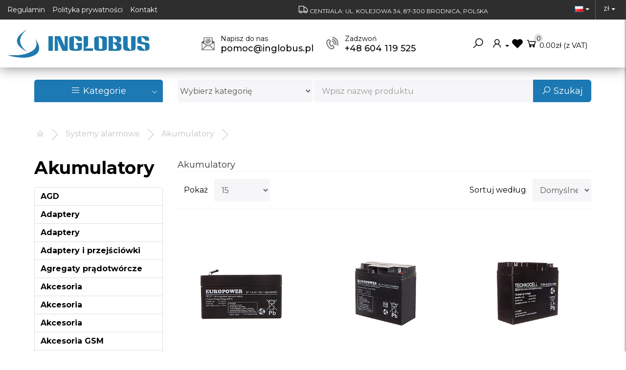

--- FILE ---
content_type: text/html; charset=utf-8
request_url: https://inglobus.pl/index.php?route=product/category&path=1295_1306
body_size: 63150
content:
<!DOCTYPE html>
<!--[if IE]><![endif]-->
<!--[if IE 8 ]><html dir="ltr" lang="pl" class="ie8"><![endif]-->
<!--[if IE 9 ]><html dir="ltr" lang="pl" class="ie9"><![endif]-->
<!--[if (gt IE 9)|!(IE)]><!-->
<html dir="ltr" lang="pl">
<!--<![endif]-->
<head>
<meta charset="UTF-8" />
<meta name="viewport" content= "width=device-width, user-scalable=no">
<meta http-equiv="X-UA-Compatible" content="IE=edge">
<title>Akumulatory</title>
<base href="https://inglobus.pl/" />
    <meta name="description" content="Akumulatory" />
    <meta name="keywords" content="Akumulatory" />
<script src="catalog/view/javascript/jquery/jquery-3.6.0.min.js" type="text/javascript"></script>
<link href="catalog/view/javascript/bootstrap/css/bootstrap.min.css" rel="stylesheet" media="screen" />

<link rel="stylesheet" href="https://maxst.icons8.com/vue-static/landings/line-awesome/font-awesome-line-awesome/css/all.min.css">

<link href="catalog/view/theme/designcart/stylesheet/elements/product.css" rel="stylesheet">
<link href="catalog/view/theme/designcart/stylesheet/elements/forms.css" rel="stylesheet">
<link href="catalog/view/theme/designcart/stylesheet/elements/category.css" rel="stylesheet">

<!-- ### OWL CAROUSEL ### -->
<link rel="Stylesheet" type="text/css" href="catalog/view/theme/designcart/plugins/owl_carousel/assets/owl.carousel.css"/>
<script src="catalog/view/theme/designcart/plugins/owl_carousel/owl.carousel.min.js" type="text/javascript"></script>

    <link href="catalog/view/theme/designcart/template/extension/module/dc_menu/assets/css/dc_menu_categories.css" type="text/css" rel="stylesheet" media="screen" />
    <link href="catalog/view/theme/designcart/template/extension/module/dc_search/assets/css/dc_search.css" type="text/css" rel="stylesheet" media="screen" />
    <link href="catalog/view/theme/designcart/template/extension/module/dc_header/assets/css/dc-header.css" type="text/css" rel="stylesheet" media="screen" />
    <link href="catalog/view/theme/designcart/template/extension/module/dc_featuredbox/assets/css/dc_featuredbox.css" type="text/css" rel="stylesheet" media="screen" />
    <link href="catalog/view/theme/designcart/template/extension/module/dc_newsletter/assets/css/dc_newsletter.css" type="text/css" rel="stylesheet" media="screen" />
    <link href="catalog/view/theme/designcart/template/extension/module/dc_footer/assets/css/dc_footer.css" type="text/css" rel="stylesheet" media="screen" />

    <script src="catalog/view/theme/designcart/template/extension/module/dc_newsletter/plugins/parallax/parallax.min.js" type="text/javascript"></script>

<link href="catalog/view/theme/designcart/stylesheet/mainstyle.css" rel="stylesheet">
<script src="catalog/view/javascript/common.js" type="text/javascript"></script>
<script src="catalog/view/theme/designcart/plugins/designcart.js" type="text/javascript"></script>

    <link href="https://inglobus.pl/index.php?route=product/category&amp;path=1306" rel="canonical" />
    <link href="catalog/view/theme/default/stylesheet/oop_category_plus.css" rel="stylesheet" />
    <link href="https://inglobus.pl/image/catalog/favicon.png" rel="icon" />


</head>
<body>


				<style>
		.product-image{
			position:relative;
		}

		.dc_label_top_left,
		.dc_label_top_right,
		.dc_label_bottom_left,
		.dc_label_bottom_right{
			position:absolute;
			z-index:100;
		}
		
		.dc_label_top_left{
			left:0px;
			top: 0px;
			text-align:left;
		}

		.dc_label_top_right{
			right:0px;
			top: 0px;
			text-align:right;
		}
		
		.dc_label_bottom_left{
			left:0px;
			bottom: 0px;
			text-align:left;
		}
		
		.dc_label_bottom_right{
			right:0px;
			bottom: 0px;
			text-align:right;
		}
		
		.dc_label{
			padding: 3px;
			margin-bottom:2px;
			opacity: 0.9;
			border-radius:3px;
		}
		.dc_label_percent{
		
		}
		
					.dc_label_new{
				display:inline-block;
			
									background: #ebebeb;
								
									color: #333333;
								
									font-size: 14px;
								
									font-weight: 400;
							}
				
					.dc_label_bestseller{
				display:inline-block;
			
									background: #2ea839;
								
									color: #ffffff;
								
									font-size: 14px;
								
									font-weight: 400;
							}
				
					
							.dc_label.dc_label_sale {
					padding: 0px;
				}
						
			.dc_label_sale{
				display:inline-block;
			
									background: #2ea839;
								
									color: #ffffff;
								
									font-size: 14px;
								
									font-weight: 400;
								
									width: calc(3 * 14px );
					height: calc(3 * 14px );
					line-height: calc(3 * 14px );
					text-align:center;
					border-radius: 50%;
							}
			</style>
            
	<style type="text/css">
			/*
		#dc-header{
			border-bottom:1px #ebebeb solid;
		}
		#dc-header-margin{
			margin-top:260px;
		}
		*/
	
	.top-menu ul li a{
					font-size: 14px;
							color: #ffffff;
							font-weight: 400;
			}
	.top-menu ul li a:hover{
					color: #ffffff;
			}
	.top-phone-label{
					color: #000000;
		
					font-size: 14px;
			}
	.top-phone{
					color: #000000;
							font-size: 18px;
			}
	.top-email-label{
					color: #000000;
							font-size: 14px;
			}
	.top-email{
					color: #000000;
							font-size: 18px;
			}
	.top-email-icon i.fa{
					font-size:20px;
			}
	.top-phone-icon i.fa{
					font-size:20px;
			}

</style>

<!-- ############# CART ### -->
<div id="header-cart">
	<div id="cart" class="cart-container">
	
	<div class="header-cart-content">
	
		<div class="cart-header">
			<div class="cart-header-left">
				Twój koszyk
			</div>
			<div class="cart-header-right">
				<button id="cart-close" class="btn-cart-close"><i class="fa fa-times"></i>  Zamknij</button>
			</div>
			<div class="clearfix"></div>
		</div>
		
		<div id="cart-content">
			<section>
				<div class="header-cart-products">
					<ul class="header-cart-ul">
													<li>
								<div class="cart-message-empty">
									<p class="text-center">Twój koszyk zakupów jest pusty!</p>
								</div>
							</li>
											</ul>
				</div>
				<div class="header-cart-footer">
					<div class="cart-footer">
						<table class="table">
																																																						<tr>
										<td class="text-left header-cart-summary-text"><strong>Koszt</strong></td>
										<td class="text-center header-cart-summary-price">0.00zł</td>
										<td class="text-right">(z VAT)</td>
									</tr>
																													</table>
						<div class="cart-footer-btns">
							<div class="cart-footer-btns">
								<a href="https://inglobus.pl/index.php?route=checkout/cart" class="btn btn-default btn-block"><i class="fa fa-shopping-cart"></i> Wyświetl koszyk</a>
							</div>
							<div class="cart-footer-btns">
								<a href="https://inglobus.pl/index.php?route=checkout/checkout" class="btn btn-primary btn-block"><i class="fa fa-share"></i> Zamówienie</a>
							</div>
							<div class="clearfix"></div>
						</div>
					</div>
						
				</div>
			</section>
		</div>
	</div>
</div>
</div>
<!-- ############# END CART ### -->

<!-- ############# SEARCH ### -->
	<div id="header-search">
		<div id="search" class="search-container">
	<div class="search-header">
		<div class="search-header-left">
			
		</div>
		<div class="search-header-right">
			<button id="search-close" class="btn-toggle"><i class="fa fa-times"></i></button>
		</div>
		<div class="clearfix"></div>
	</div>
		
	<div class="search-panel">
		<div class="input-group">
			<input type="text" name="search" value="" placeholder="Szukaj" class="form-control input-lg" />
			<span class="input-group-btn">
				<button id="run-search" type="button" class="btn btn-default btn-search"><i class="fa fa-search"></i></button>
			</span>
		</div>
		<div class="search-result">
			<div class="json-search-results"></div>
		</div>
	</div>
</div>

<div class="clearfix"></div>
	</div>

<!-- ############# END SEARCH ### -->
<div id="dc-header-margin"></div>
<div id="dc-header" class="dc-header">
			<div class="dc-header-top">
							<div class="top-menu-mobile">
	<button type="button" class="btn-top-menu" name="top-menu-toggle" onclick="$('#top-menu-panel').addClass('open');">
		<i class="fa fa-bars"></i> Menu
	</button>
</div>

<div class="top-menu">
	<ul>
					<li><a href="regulamin-sklepu-internetowego">Regulamin</a></li>
					<li><a href="polityka-prywatnosci">Polityka prywatności</a></li>
					<li><a href="kontakt">Kontakt</a></li>
			</ul>
</div>
	
<div id="top-menu-panel">
	<div class="top-menu-header">
		<button class="btn-top-menu-close" type="button" onclick="$('#top-menu-panel').removeClass('open');"><i class="fa fa-times"></i></button>
	</div>
	
	<div class="top-menu-contact"></div>
	<div class="top-menu-topmenu"></div>
</div>
	
<script>
	$(document).ready(function() {
		
		var document_width = $(document).width();
		var panel_contact  = $("#top-menu-panel .top-menu-contact"); 
		var panel_topmenu  = $("#top-menu-panel .top-menu-topmenu"); 
		
		if(document_width < 1100){
			panel_contact.html($(".dc-header-contact").html());
			//$(".dc-header-contact").html("");
			
			panel_topmenu.html($(".top-menu").html());
			//$(".top-menu").html("");
		}
		
	});
</script> <!-- TOP MENU -->
			
								<div class="top-free_shipping">
		<i class="fa fa-truck"></i> CENTRALA: UL. KOLEJOWA 34, 87-300 BRODNICA, POLSKA 
	</div>
 <!-- FREE SHIPPING -->
			
							<div class="dc-header-localisation">
						<div class="top-language">
		<form action="https://inglobus.pl/index.php?route=common/language/language" method="post" id="form-language">
			<div class="btn-group">
				<button type="button" class="btn btn-transparent dropdown-toggle" data-toggle="dropdown" aria-haspopup="true" aria-expanded="false">
																		<img src="catalog/language/pl/pl.png" alt="Polski" title="Polski">
																																																	<span class="caret"></span>
					<span class="sr-only">Toggle Dropdown</span>
				</button>
				<ul class="dropdown-menu dropdown-menu-right">
											<li><button class="btn btn-link btn-block language-select" type="button" name="pl"><img src="catalog/language/pl/pl.png" alt="Polski" title="Polski" /> Polski</button></li>
											<li><button class="btn btn-link btn-block language-select" type="button" name="en-gb"><img src="catalog/language/en-gb/en-gb.png" alt="English" title="English" /> English</button></li>
											<li><button class="btn btn-link btn-block language-select" type="button" name="de-de"><img src="catalog/language/de-de/de-de.png" alt="Deutsch" title="Deutsch" /> Deutsch</button></li>
											<li><button class="btn btn-link btn-block language-select" type="button" name="cz-cz"><img src="catalog/language/cz-cz/cz-cz.png" alt="Česky" title="Česky" /> Česky</button></li>
									</ul>
			</div>
			<input type="hidden" name="code" value="" />
			<input type="hidden" name="redirect" value="https://inglobus.pl/index.php?route=product/category&path=1295_1306" />
		</form>
	</div>
 <!-- LANGUAGE -->
						<div class="top-currency">
		<form action="https://inglobus.pl/index.php?route=common/currency/currency" method="post" id="form-currency">
			<div class="btn-group">
				<button type="button" class="btn btn-transparent dropdown-toggle" data-toggle="dropdown" aria-haspopup="true" aria-expanded="false">
																						 zł										<span class="caret"></span>
					<span class="sr-only">Toggle Dropdown</span>
				</button>
				<ul class="dropdown-menu dropdown-menu-left">
																		<li><button class="currency-select btn btn-link btn-block" type="button" name="EUR">€</button></li>
																								<li><button class="currency-select btn btn-link btn-block" type="button" name="PLN">zł</button></li>
															</ul>
			</div>
			<input type="hidden" name="code" value="" />
			<input type="hidden" name="redirect" value="https://inglobus.pl/index.php?route=product/category&path=1295_1306" />
		</form>
	</div>
 <!-- CURRENCY -->
				</div>
			
			<div class="clearfix"></div>
		</div>
			
	<div class="dc-header-bottom">
					<div class="dc-header-logo">
				<a href="">
					<img src="https://inglobus.pl/image/cache/catalog/logo-291x58.jpg" alt="Logo - Inglobus"/> 
				</a>
			</div>
				
			<div class="dc-header-logo-mobile">
				<a href=""><img src="https://inglobus.pl/image/cache/catalog/logo-291x58.jpg" alt="Logo - Inglobus"/></a>
			</div>
				
		
					
		<div class="dc-header-contact">
				<div class="top-email">
					<div class="top-email-label">
				<a href="mailto:pomoc@inglobus.pl">Napisz do nas</a>
			</div>
							<div class="top-email-info">
				<a href="mailto:pomoc@inglobus.pl"><span class="top-email-icon"></span> pomoc@inglobus.pl</a>
			</div>
			</div>
 <!-- EMAIL -->
				<div class="top-phone">
					<div class="top-phone-label">
				<a href="tel:+48 604 119 525"><span class="top-phone-label-span">Zadzwoń</span></a>
			</div>
							<div class="top-phone-info">
				<a href="tel:+48 604 119 525"><span class="top-phone-icon"></span> +48 604 119 525</a>
			</div>
			</div>
 <!-- PHONE -->
			 <!-- PHONE -->
		</div>
				
		<div class="top-header-icons">
			<div class="top-icons">
	<ul class="list-inline">
					<li><button id="search-toggle" class="btn btn-transparent btn-top-search" title="Szukaj"><i class="fa fa-search"></i></button></li>
				<li>
			<div class="btn-group">
				<button type="button" class="btn btn-transparent dropdown-toggle" data-toggle="dropdown" aria-haspopup="true" aria-expanded="false">
					<i class="fa fa-user"></i>
					<span class="caret"></span>
					<span class="sr-only">Toggle Dropdown</span>
				</button>
				<ul class="dropdown-menu dropdown-menu-right">
											<li><a href="https://inglobus.pl/index.php?route=account/register">Zarejestruj się</a></li>
						<li><a href="https://inglobus.pl/index.php?route=account/login">Zaloguj się</a></li>
									</ul>
			</div>
		</li>
		<li><a class="btn btn-transparent" href="https://inglobus.pl/index.php?route=account/wishlist" id="wishlist-total" title="Lista życzeń (%s)"><i class="fa fa-heart"></i></a></li>
		<li><button id="cart-toggle" class="btn btn-transparent btn-cart" title="Twój koszyk"><i class="fa fa-shopping-cart"></i><span id="cart-count">0</span> <span id="cart-total">0.00zł</span> (z VAT)</button></li>
		<li></li>
	</ul>
</div>

		</div>

	</div>
		
	<div id="dc-header-menu">
			
	</div>
	<div class="clearfix"></div>	
</div>


<script type="text/javascript">
	var contactLabelAdress = "";
	var contactLabelPhone = "Telefon";
	var contactLabelFax = "Fax";
	var contactLabelEmail = "E-mail";
	var contactLabelHeader = "Kontakt";
	var contactLabelForm = "Formularz kontaktowy";
	var contactAdress = "";
	var contactPhone = "";
	var contactFax = "";
	var contactEmail = "";

	$(document).ready(function() {

	});

	$( "button" ).click(function() {
		//refreschCount();
	});

	$( "#cart-toggle" ).click(function() {
		//$( "#header-cart" ).slideToggle( "slow", function() {});
		$("#header-cart").toggleClass("open");
	});

	$( "#search-toggle" ).click(function() {
		$( "#header-search" ).slideToggle( "slow", function() {});
		$( ".dc-header-search" ).slideToggle( "fast", function() {});
	});

	$( "#fixed-cart" ).click(function() {
		$( "#header-cart" ).slideToggle( "slow", function() {});
	});

	$( "#fixed-search" ).click(function() {
		$( "#header-search" ).slideToggle( "slow", function() {});
	});

	$("#cart-close").click(function() {
		$("#header-cart").toggleClass("open");
	});

	$( "#search-close" ).click(function() {
		$( "#header-search" ).slideUp();
	});

	function setHeaderMargin(){
		//var route = "product/category";

		var document_width = $(document).width();
		var header_height = $("#dc-header").height();
		var page_margin = $("#dc-header-margin");

		//if(document_width >= 768){
			page_margin.css("margin-top", header_height + "px");
		//}
	}

	$(document).ready(function() {
		var menu = $("#dc-header-menu").html();
		//dcHeader();
	});

	$(window).resize(function() {
		//dcHeader();
    });

	$(document).scroll(function() {
		//dcHeader();
    });

	function dcHeader(){
		
		var width_run = 1000;
		var menu = $(".dc-header-menu");
		
		var limit_height = $(".dc-header").height() + 10; //wysokość header
		var width = $(window).width();
		var y = $(this).scrollTop();
		console.log(y);
		var desktop_menu = $("#dc-header-menu");
		var mobile_menu = $("#dc-header-menu-mobile");

		if(y > limit_height) {
			setTimeout(function(){
				//margin.css("margin-top", menu_height + "px");
				if(width <= width_run){
					$(".dc-header-top").slideUp();
					$('.dc-header-logo-mobile').slideUp();
					$(".dc-header-bottom").slideUp();
				}else{		
					$(".dc-header").addClass("dc-header-small");
					//top_header.slideUp();
				}
			}, 200);

		}else{
			setTimeout(function(){
				//margin.css("margin-top", "0px");
				if(width <= width_run){
					$('.dc-header-top').slideDown();
					$('.dc-header-logo-mobile').slideDown();
					$(".dc-header-bottom").slideDown();
				}else{		
					$(".dc-header").removeClass("dc-header-small");
				}
			}, 200);
		}
		
		if(width <= 1200){
			desktop_menu.html("");
			mobile_menu.html(menu);
			desktop_menu.removeClass("dc-header-bottom-menu");
		}else{
			desktop_menu.html(menu);
			mobile_menu.html("");
			desktop_menu.addClass("dc-header-bottom-menu");
		}

	}
	
</script>



<div id="content-top-end"></div>

	<script type="text/javascript">
		//$(document).ready(function(){
			//var contentMainPosition = $('#content-top-end').offset().top; 
			//$('html, body').animate({scrollTop:contentMainPosition - 100}, 'slow');
		//});
	</script>


	<div class="content-middle-top">
		<div class="container">
			<div class="row">
									<div class="col-sm-3">
							<div id="column-top-left">
					<div class="dc-menu-categories">
	<button name="open-menu-categories" class="btn-primary btn-lg btn-block btn-open-categories" type="button"><i class="fa fa-bars"></i> Kategorie <span><i class="fa fa-angle-down"></i></span></button>

	<div class="dc-menu-categories-panel" style="display:none;">
					<ul class="dc-menu-categories-ul">
				
				
															<li class="has-child">
							<a class="dc-menu-categories-a" href="https://inglobus.pl/index.php?route=product/category&amp;path=1294">
								Alarmy, monitoring, komunikacja
																	<span><i class="fa fa-angle-right"></i></span>
															</a>
															<ul class="dc-menu-categories-ul-child">
																				<li class="has-child">
							<a class="dc-menu-categories-a" href="https://inglobus.pl/index.php?route=product/category&amp;path=1294_1324">
								Komunikacja i łączność
																	<span><i class="fa fa-angle-right"></i></span>
															</a>
															<ul class="dc-menu-categories-ul-child">
																				<li class="">
							<a class="dc-menu-categories-a" href="https://inglobus.pl/index.php?route=product/category&amp;path=1324_1326">
								Routery
															</a>
													</li>

											<li class="">
							<a class="dc-menu-categories-a" href="https://inglobus.pl/index.php?route=product/category&amp;path=1324_1325">
								Switch-e
															</a>
													</li>

									
								</ul>
													</li>

											<li class="has-child">
							<a class="dc-menu-categories-a" href="https://inglobus.pl/index.php?route=product/category&amp;path=1294_1315">
								Kontrola dostępu
																	<span><i class="fa fa-angle-right"></i></span>
															</a>
															<ul class="dc-menu-categories-ul-child">
																				<li class="">
							<a class="dc-menu-categories-a" href="https://inglobus.pl/index.php?route=product/category&amp;path=1315_1322">
								Akcesoria
															</a>
													</li>

											<li class="">
							<a class="dc-menu-categories-a" href="https://inglobus.pl/index.php?route=product/category&amp;path=1315_1317">
								Czujnik kart zbliżeniowych
															</a>
													</li>

											<li class="">
							<a class="dc-menu-categories-a" href="https://inglobus.pl/index.php?route=product/category&amp;path=1315_1323">
								Kontrolery dostepu
															</a>
													</li>

											<li class="">
							<a class="dc-menu-categories-a" href="https://inglobus.pl/index.php?route=product/category&amp;path=1315_1316">
								Samozamykacze
															</a>
													</li>

											<li class="">
							<a class="dc-menu-categories-a" href="https://inglobus.pl/index.php?route=product/category&amp;path=1315_1321">
								Szyldy do elektrozaczepów
															</a>
													</li>

											<li class="">
							<a class="dc-menu-categories-a" href="https://inglobus.pl/index.php?route=product/category&amp;path=1315_1320">
								Transpondery
															</a>
													</li>

											<li class="">
							<a class="dc-menu-categories-a" href="https://inglobus.pl/index.php?route=product/category&amp;path=1315_1319">
								Zaczepy i zwory
															</a>
													</li>

											<li class="">
							<a class="dc-menu-categories-a" href="https://inglobus.pl/index.php?route=product/category&amp;path=1315_1318">
								Zamki szyfrowe
															</a>
													</li>

									
								</ul>
													</li>

											<li class="has-child">
							<a class="dc-menu-categories-a" href="https://inglobus.pl/index.php?route=product/category&amp;path=1294_1327">
								KVM
																	<span><i class="fa fa-angle-right"></i></span>
															</a>
															<ul class="dc-menu-categories-ul-child">
																				<li class="">
							<a class="dc-menu-categories-a" href="https://inglobus.pl/index.php?route=product/category&amp;path=1327_1328">
								Extendery Video
															</a>
													</li>

									
								</ul>
													</li>

											<li class="has-child">
							<a class="dc-menu-categories-a" href="https://inglobus.pl/index.php?route=product/category&amp;path=1294_1311">
								Monitoring
																	<span><i class="fa fa-angle-right"></i></span>
															</a>
															<ul class="dc-menu-categories-ul-child">
																				<li class="">
							<a class="dc-menu-categories-a" href="https://inglobus.pl/index.php?route=product/category&amp;path=1311_1313">
								Akcesoria
															</a>
													</li>

											<li class="">
							<a class="dc-menu-categories-a" href="https://inglobus.pl/index.php?route=product/category&amp;path=1311_1314">
								Uchwyty
															</a>
													</li>

											<li class="">
							<a class="dc-menu-categories-a" href="https://inglobus.pl/index.php?route=product/category&amp;path=1311_1312">
								Zasilacze
															</a>
													</li>

									
								</ul>
													</li>

											<li class="has-child">
							<a class="dc-menu-categories-a" href="https://inglobus.pl/index.php?route=product/category&amp;path=1294_1307">
								Sygnalizatory
																	<span><i class="fa fa-angle-right"></i></span>
															</a>
															<ul class="dc-menu-categories-ul-child">
																				<li class="">
							<a class="dc-menu-categories-a" href="https://inglobus.pl/index.php?route=product/category&amp;path=1307_1309">
								Sygnalizatory akustyczne
															</a>
													</li>

											<li class="">
							<a class="dc-menu-categories-a" href="https://inglobus.pl/index.php?route=product/category&amp;path=1307_1310">
								Sygnalizatory optyczne
															</a>
													</li>

											<li class="">
							<a class="dc-menu-categories-a" href="https://inglobus.pl/index.php?route=product/category&amp;path=1307_1308">
								Sygnalizatory optyczno-akustyczne
															</a>
													</li>

									
								</ul>
													</li>

											<li class="has-child">
							<a class="dc-menu-categories-a" href="https://inglobus.pl/index.php?route=product/category&amp;path=1294_1295">
								Systemy alarmowe
																	<span><i class="fa fa-angle-right"></i></span>
															</a>
															<ul class="dc-menu-categories-ul-child">
																				<li class="">
							<a class="dc-menu-categories-a" href="https://inglobus.pl/index.php?route=product/category&amp;path=1295_1305">
								Akcesoria dodatkowe
															</a>
													</li>

											<li class="">
							<a class="dc-menu-categories-a" href="https://inglobus.pl/index.php?route=product/category&amp;path=1295_1306">
								Akumulatory
															</a>
													</li>

											<li class="">
							<a class="dc-menu-categories-a" href="https://inglobus.pl/index.php?route=product/category&amp;path=1295_1301">
								Centrale alarmowe
															</a>
													</li>

											<li class="">
							<a class="dc-menu-categories-a" href="https://inglobus.pl/index.php?route=product/category&amp;path=1295_1296">
								Czujniki
															</a>
													</li>

											<li class="">
							<a class="dc-menu-categories-a" href="https://inglobus.pl/index.php?route=product/category&amp;path=1295_1303">
								Klawiatury
															</a>
													</li>

											<li class="">
							<a class="dc-menu-categories-a" href="https://inglobus.pl/index.php?route=product/category&amp;path=1295_1304">
								Moduły alarmowe
															</a>
													</li>

											<li class="">
							<a class="dc-menu-categories-a" href="https://inglobus.pl/index.php?route=product/category&amp;path=1295_1300">
								Moduły GSM
															</a>
													</li>

											<li class="">
							<a class="dc-menu-categories-a" href="https://inglobus.pl/index.php?route=product/category&amp;path=1295_1297">
								Obudowy do central alarmowych
															</a>
													</li>

											<li class="">
							<a class="dc-menu-categories-a" href="https://inglobus.pl/index.php?route=product/category&amp;path=1295_1298">
								Ostrzegacze ręczne
															</a>
													</li>

											<li class="">
							<a class="dc-menu-categories-a" href="https://inglobus.pl/index.php?route=product/category&amp;path=1295_1299">
								Piloty i sterowniki radiowe
															</a>
													</li>

											<li class="">
							<a class="dc-menu-categories-a" href="https://inglobus.pl/index.php?route=product/category&amp;path=1295_1302">
								Zestawy alarmowe
															</a>
													</li>

									
								</ul>
													</li>

									
								</ul>
													</li>

											<li class="has-child">
							<a class="dc-menu-categories-a" href="https://inglobus.pl/index.php?route=product/category&amp;path=1747">
								Aparatura elektryczna
																	<span><i class="fa fa-angle-right"></i></span>
															</a>
															<ul class="dc-menu-categories-ul-child">
																				<li class="has-child">
							<a class="dc-menu-categories-a" href="https://inglobus.pl/index.php?route=product/category&amp;path=1747_1942">
								Aparatura do kompensacji mocy biernej
																	<span><i class="fa fa-angle-right"></i></span>
															</a>
															<ul class="dc-menu-categories-ul-child">
																				<li class="">
							<a class="dc-menu-categories-a" href="https://inglobus.pl/index.php?route=product/category&amp;path=1942_1944">
								Baterie kondensatorowe
															</a>
													</li>

											<li class="">
							<a class="dc-menu-categories-a" href="https://inglobus.pl/index.php?route=product/category&amp;path=1942_1945">
								Regulatory współczynnika mocy
															</a>
													</li>

											<li class="">
							<a class="dc-menu-categories-a" href="https://inglobus.pl/index.php?route=product/category&amp;path=1942_1943">
								Styczniki do łączenia baterii kondensatorów
															</a>
													</li>

									
								</ul>
													</li>

											<li class="has-child">
							<a class="dc-menu-categories-a" href="https://inglobus.pl/index.php?route=product/category&amp;path=1747_1946">
								Aparatura i urządzenia zasilania rezerwowego
																	<span><i class="fa fa-angle-right"></i></span>
															</a>
															<ul class="dc-menu-categories-ul-child">
																				<li class="">
							<a class="dc-menu-categories-a" href="https://inglobus.pl/index.php?route=product/category&amp;path=1946_1951">
								Agregaty prądotwórcze
															</a>
													</li>

											<li class="">
							<a class="dc-menu-categories-a" href="https://inglobus.pl/index.php?route=product/category&amp;path=1946_1950">
								Automatyczne przełączniki faz
															</a>
													</li>

											<li class="">
							<a class="dc-menu-categories-a" href="https://inglobus.pl/index.php?route=product/category&amp;path=1946_1949">
								Automatyka SZR
															</a>
													</li>

											<li class="">
							<a class="dc-menu-categories-a" href="https://inglobus.pl/index.php?route=product/category&amp;path=1946_1948">
								Przekaźniki priorytetowe
															</a>
													</li>

											<li class="">
							<a class="dc-menu-categories-a" href="https://inglobus.pl/index.php?route=product/category&amp;path=1946_1947">
								UPS-y
															</a>
													</li>

									
								</ul>
													</li>

											<li class="has-child">
							<a class="dc-menu-categories-a" href="https://inglobus.pl/index.php?route=product/category&amp;path=1747_1811">
								Aparatura modułowa
																	<span><i class="fa fa-angle-right"></i></span>
															</a>
															<ul class="dc-menu-categories-ul-child">
																				<li class="">
							<a class="dc-menu-categories-a" href="https://inglobus.pl/index.php?route=product/category&amp;path=1811_1842">
								Automaty schodowe
															</a>
													</li>

											<li class="">
							<a class="dc-menu-categories-a" href="https://inglobus.pl/index.php?route=product/category&amp;path=1811_1836">
								Bloki różnicowoprądowe
															</a>
													</li>

											<li class="">
							<a class="dc-menu-categories-a" href="https://inglobus.pl/index.php?route=product/category&amp;path=1811_1843">
								Detektory iskrzenia
															</a>
													</li>

											<li class="">
							<a class="dc-menu-categories-a" href="https://inglobus.pl/index.php?route=product/category&amp;path=1811_1838">
								Dzwonki modułowe
															</a>
													</li>

											<li class="">
							<a class="dc-menu-categories-a" href="https://inglobus.pl/index.php?route=product/category&amp;path=1811_1839">
								Gniazda modułowe
															</a>
													</li>

											<li class="">
							<a class="dc-menu-categories-a" href="https://inglobus.pl/index.php?route=product/category&amp;path=1811_1827">
								Lampki modułowe
															</a>
													</li>

											<li class="">
							<a class="dc-menu-categories-a" href="https://inglobus.pl/index.php?route=product/category&amp;path=1811_1818">
								Ograniczniki mocy
															</a>
													</li>

											<li class="">
							<a class="dc-menu-categories-a" href="https://inglobus.pl/index.php?route=product/category&amp;path=1811_1830">
								Podstawy bezpiecznikowe do wkładek cylindrycznych
															</a>
													</li>

											<li class="">
							<a class="dc-menu-categories-a" href="https://inglobus.pl/index.php?route=product/category&amp;path=1811_1820">
								Pozostałe akcesoria
															</a>
													</li>

											<li class="">
							<a class="dc-menu-categories-a" href="https://inglobus.pl/index.php?route=product/category&amp;path=1811_1826">
								Przekaźniki impulsowe
															</a>
													</li>

											<li class="">
							<a class="dc-menu-categories-a" href="https://inglobus.pl/index.php?route=product/category&amp;path=1811_1833">
								Przekaźniki instalacyjne
															</a>
													</li>

											<li class="">
							<a class="dc-menu-categories-a" href="https://inglobus.pl/index.php?route=product/category&amp;path=1811_1828">
								Przyciski modułowe
															</a>
													</li>

											<li class="">
							<a class="dc-menu-categories-a" href="https://inglobus.pl/index.php?route=product/category&amp;path=1811_1835">
								Regulatory temperatury
															</a>
													</li>

											<li class="">
							<a class="dc-menu-categories-a" href="https://inglobus.pl/index.php?route=product/category&amp;path=1811_1825">
								Rozłączniki bezpiecznikowe D0
															</a>
													</li>

											<li class="">
							<a class="dc-menu-categories-a" href="https://inglobus.pl/index.php?route=product/category&amp;path=1811_1816">
								Rozłączniki i przełączniki
															</a>
													</li>

											<li class="">
							<a class="dc-menu-categories-a" href="https://inglobus.pl/index.php?route=product/category&amp;path=1811_1841">
								Ściemniacze
															</a>
													</li>

											<li class="">
							<a class="dc-menu-categories-a" href="https://inglobus.pl/index.php?route=product/category&amp;path=1811_1821">
								Styczniki modułowe
															</a>
													</li>

											<li class="">
							<a class="dc-menu-categories-a" href="https://inglobus.pl/index.php?route=product/category&amp;path=1811_1829">
								Styki pomocnicze
															</a>
													</li>

											<li class="">
							<a class="dc-menu-categories-a" href="https://inglobus.pl/index.php?route=product/category&amp;path=1811_1817">
								Szyny łączeniowe widełkowe i sztyftowe
															</a>
													</li>

											<li class="">
							<a class="dc-menu-categories-a" href="https://inglobus.pl/index.php?route=product/category&amp;path=1811_1824">
								Wkładki bezpiecznikowe cylindryczne
															</a>
													</li>

											<li class="">
							<a class="dc-menu-categories-a" href="https://inglobus.pl/index.php?route=product/category&amp;path=1811_1814">
								Wkładki bezpiecznikowe cylindryczne miniaturowe
															</a>
													</li>

											<li class="">
							<a class="dc-menu-categories-a" href="https://inglobus.pl/index.php?route=product/category&amp;path=1811_1831">
								Wstawka kalibrowa D0
															</a>
													</li>

											<li class="">
							<a class="dc-menu-categories-a" href="https://inglobus.pl/index.php?route=product/category&amp;path=1811_1837">
								Wyzwalacze podnapięciowe
															</a>
													</li>

											<li class="">
							<a class="dc-menu-categories-a" href="https://inglobus.pl/index.php?route=product/category&amp;path=1811_1812">
								Wyzwalacze wzrostowe
															</a>
													</li>

											<li class="">
							<a class="dc-menu-categories-a" href="https://inglobus.pl/index.php?route=product/category&amp;path=1811_1815">
								Wyłączniki i bloki różnicowoprądowe
															</a>
													</li>

											<li class="">
							<a class="dc-menu-categories-a" href="https://inglobus.pl/index.php?route=product/category&amp;path=1811_1813">
								Wyłączniki nadmiarowoprądowe
															</a>
													</li>

											<li class="">
							<a class="dc-menu-categories-a" href="https://inglobus.pl/index.php?route=product/category&amp;path=1811_1823">
								Wyłączniki różnicowoprądowe z członem nadprądowym
															</a>
													</li>

											<li class="">
							<a class="dc-menu-categories-a" href="https://inglobus.pl/index.php?route=product/category&amp;path=1811_1832">
								Wyłączniki selektywne
															</a>
													</li>

											<li class="">
							<a class="dc-menu-categories-a" href="https://inglobus.pl/index.php?route=product/category&amp;path=1811_1834">
								Wyłączniki silnikowe
															</a>
													</li>

											<li class="">
							<a class="dc-menu-categories-a" href="https://inglobus.pl/index.php?route=product/category&amp;path=1811_1840">
								Wyłaczniki taryfowe
															</a>
													</li>

											<li class="">
							<a class="dc-menu-categories-a" href="https://inglobus.pl/index.php?route=product/category&amp;path=1811_1822">
								Wyłączniki zmierzchowe
															</a>
													</li>

											<li class="">
							<a class="dc-menu-categories-a" href="https://inglobus.pl/index.php?route=product/category&amp;path=1811_1819">
								Zegary sterujące analogowe i cyfrowe
															</a>
													</li>

									
								</ul>
													</li>

											<li class="has-child">
							<a class="dc-menu-categories-a" href="https://inglobus.pl/index.php?route=product/category&amp;path=1747_1748">
								Aparatura pomiarowa
																	<span><i class="fa fa-angle-right"></i></span>
															</a>
															<ul class="dc-menu-categories-ul-child">
																				<li class="">
							<a class="dc-menu-categories-a" href="https://inglobus.pl/index.php?route=product/category&amp;path=1748_1750">
								Amperomierze
															</a>
													</li>

											<li class="">
							<a class="dc-menu-categories-a" href="https://inglobus.pl/index.php?route=product/category&amp;path=1748_1758">
								Analizatory parametrów sieci
															</a>
													</li>

											<li class="">
							<a class="dc-menu-categories-a" href="https://inglobus.pl/index.php?route=product/category&amp;path=1748_1749">
								Liczniki energii elektrycznej, elektroniczne
															</a>
													</li>

											<li class="">
							<a class="dc-menu-categories-a" href="https://inglobus.pl/index.php?route=product/category&amp;path=1748_1762">
								Liczniki energii elektrycznej, mechaniczne
															</a>
													</li>

											<li class="">
							<a class="dc-menu-categories-a" href="https://inglobus.pl/index.php?route=product/category&amp;path=1748_1759">
								Liczniki impulsów
															</a>
													</li>

											<li class="">
							<a class="dc-menu-categories-a" href="https://inglobus.pl/index.php?route=product/category&amp;path=1748_1751">
								Liczniki roboczogodzin
															</a>
													</li>

											<li class="">
							<a class="dc-menu-categories-a" href="https://inglobus.pl/index.php?route=product/category&amp;path=1748_1761">
								Mierniki temperatury
															</a>
													</li>

											<li class="">
							<a class="dc-menu-categories-a" href="https://inglobus.pl/index.php?route=product/category&amp;path=1748_1752">
								Mierniki wielofunkcyjne
															</a>
													</li>

											<li class="">
							<a class="dc-menu-categories-a" href="https://inglobus.pl/index.php?route=product/category&amp;path=1748_1753">
								Pozostałe akcesoria
															</a>
													</li>

											<li class="">
							<a class="dc-menu-categories-a" href="https://inglobus.pl/index.php?route=product/category&amp;path=1748_1763">
								Przekładniki napięciowe
															</a>
													</li>

											<li class="">
							<a class="dc-menu-categories-a" href="https://inglobus.pl/index.php?route=product/category&amp;path=1748_1755">
								Przekładniki prądowe
															</a>
													</li>

											<li class="">
							<a class="dc-menu-categories-a" href="https://inglobus.pl/index.php?route=product/category&amp;path=1748_1760">
								Przetworniki pomiarowe napięcia
															</a>
													</li>

											<li class="">
							<a class="dc-menu-categories-a" href="https://inglobus.pl/index.php?route=product/category&amp;path=1748_1756">
								Przetworniki pomiarowe prądu
															</a>
													</li>

											<li class="">
							<a class="dc-menu-categories-a" href="https://inglobus.pl/index.php?route=product/category&amp;path=1748_1764">
								Przełączniki amperomierza
															</a>
													</li>

											<li class="">
							<a class="dc-menu-categories-a" href="https://inglobus.pl/index.php?route=product/category&amp;path=1748_1754">
								Przełączniki woltomierza
															</a>
													</li>

											<li class="">
							<a class="dc-menu-categories-a" href="https://inglobus.pl/index.php?route=product/category&amp;path=1748_1757">
								Woltomierze i wskażniki napięcia
															</a>
													</li>

									
								</ul>
													</li>

											<li class="has-child">
							<a class="dc-menu-categories-a" href="https://inglobus.pl/index.php?route=product/category&amp;path=1747_1935">
								Aparatura rozruchowa do silników elektrycznych
																	<span><i class="fa fa-angle-right"></i></span>
															</a>
															<ul class="dc-menu-categories-ul-child">
																				<li class="">
							<a class="dc-menu-categories-a" href="https://inglobus.pl/index.php?route=product/category&amp;path=1935_1940">
								Pozostałe akcesoria
															</a>
													</li>

											<li class="">
							<a class="dc-menu-categories-a" href="https://inglobus.pl/index.php?route=product/category&amp;path=1935_1938">
								Przemienniki częstotliwości (Falowniki)
															</a>
													</li>

											<li class="">
							<a class="dc-menu-categories-a" href="https://inglobus.pl/index.php?route=product/category&amp;path=1935_1939">
								Regulatory prędkości
															</a>
													</li>

											<li class="">
							<a class="dc-menu-categories-a" href="https://inglobus.pl/index.php?route=product/category&amp;path=1935_1936">
								Softstarty (Rozruszniki)
															</a>
													</li>

											<li class="">
							<a class="dc-menu-categories-a" href="https://inglobus.pl/index.php?route=product/category&amp;path=1935_1941">
								Stycznikowe układy gwiazda-trójkąt
															</a>
													</li>

											<li class="">
							<a class="dc-menu-categories-a" href="https://inglobus.pl/index.php?route=product/category&amp;path=1935_1937">
								Zestawy rozruchowe silnika
															</a>
													</li>

									
								</ul>
													</li>

											<li class="has-child">
							<a class="dc-menu-categories-a" href="https://inglobus.pl/index.php?route=product/category&amp;path=1747_1916">
								Aparatura zasilająca
																	<span><i class="fa fa-angle-right"></i></span>
															</a>
															<ul class="dc-menu-categories-ul-child">
																				<li class="">
							<a class="dc-menu-categories-a" href="https://inglobus.pl/index.php?route=product/category&amp;path=1916_1922">
								Autotransformatory
															</a>
													</li>

											<li class="">
							<a class="dc-menu-categories-a" href="https://inglobus.pl/index.php?route=product/category&amp;path=1916_1921">
								Pozostałe akcesoria
															</a>
													</li>

											<li class="">
							<a class="dc-menu-categories-a" href="https://inglobus.pl/index.php?route=product/category&amp;path=1916_1923">
								Przetwornice napięcia
															</a>
													</li>

											<li class="">
							<a class="dc-menu-categories-a" href="https://inglobus.pl/index.php?route=product/category&amp;path=1916_1920">
								Stabilizatory napięciowe
															</a>
													</li>

											<li class="">
							<a class="dc-menu-categories-a" href="https://inglobus.pl/index.php?route=product/category&amp;path=1916_1919">
								Transformatory dzwonkowe
															</a>
													</li>

											<li class="">
							<a class="dc-menu-categories-a" href="https://inglobus.pl/index.php?route=product/category&amp;path=1916_1918">
								Transformatory jednofazowe
															</a>
													</li>

											<li class="">
							<a class="dc-menu-categories-a" href="https://inglobus.pl/index.php?route=product/category&amp;path=1916_1917">
								Zasilacze
															</a>
													</li>

									
								</ul>
													</li>

											<li class="has-child">
							<a class="dc-menu-categories-a" href="https://inglobus.pl/index.php?route=product/category&amp;path=1747_1924">
								Automatyka
																	<span><i class="fa fa-angle-right"></i></span>
															</a>
															<ul class="dc-menu-categories-ul-child">
																				<li class="">
							<a class="dc-menu-categories-a" href="https://inglobus.pl/index.php?route=product/category&amp;path=1924_1927">
								Kable połączeniowe
															</a>
													</li>

											<li class="">
							<a class="dc-menu-categories-a" href="https://inglobus.pl/index.php?route=product/category&amp;path=1924_1929">
								Moduły i karty pamięci
															</a>
													</li>

											<li class="">
							<a class="dc-menu-categories-a" href="https://inglobus.pl/index.php?route=product/category&amp;path=1924_1931">
								Moduły komunikacyjne
															</a>
													</li>

											<li class="">
							<a class="dc-menu-categories-a" href="https://inglobus.pl/index.php?route=product/category&amp;path=1924_1926">
								Moduły wejść | wyjść
															</a>
													</li>

											<li class="">
							<a class="dc-menu-categories-a" href="https://inglobus.pl/index.php?route=product/category&amp;path=1924_1934">
								Oprogramowanie
															</a>
													</li>

											<li class="">
							<a class="dc-menu-categories-a" href="https://inglobus.pl/index.php?route=product/category&amp;path=1924_1925">
								Panele i terminale
															</a>
													</li>

											<li class="">
							<a class="dc-menu-categories-a" href="https://inglobus.pl/index.php?route=product/category&amp;path=1924_1930">
								Pozostałe akcesoria
															</a>
													</li>

											<li class="">
							<a class="dc-menu-categories-a" href="https://inglobus.pl/index.php?route=product/category&amp;path=1924_1932">
								Przekaźniki programowalne
															</a>
													</li>

											<li class="">
							<a class="dc-menu-categories-a" href="https://inglobus.pl/index.php?route=product/category&amp;path=1924_1933">
								Sterowniki PLC
															</a>
													</li>

											<li class="">
							<a class="dc-menu-categories-a" href="https://inglobus.pl/index.php?route=product/category&amp;path=1924_1928">
								Zasilacze
															</a>
													</li>

									
								</ul>
													</li>

											<li class="has-child">
							<a class="dc-menu-categories-a" href="https://inglobus.pl/index.php?route=product/category&amp;path=1747_1881">
								Czujniki i wyłączniki krańcowe
																	<span><i class="fa fa-angle-right"></i></span>
															</a>
															<ul class="dc-menu-categories-ul-child">
																				<li class="">
							<a class="dc-menu-categories-a" href="https://inglobus.pl/index.php?route=product/category&amp;path=1881_1890">
								Czujniki fotoelektryczne
															</a>
													</li>

											<li class="">
							<a class="dc-menu-categories-a" href="https://inglobus.pl/index.php?route=product/category&amp;path=1881_1882">
								Czujniki indukcyjne
															</a>
													</li>

											<li class="">
							<a class="dc-menu-categories-a" href="https://inglobus.pl/index.php?route=product/category&amp;path=1881_1891">
								Czujniki ultradzwiękowe
															</a>
													</li>

											<li class="">
							<a class="dc-menu-categories-a" href="https://inglobus.pl/index.php?route=product/category&amp;path=1881_1895">
								Dławiki do wyłączników krańcowych
															</a>
													</li>

											<li class="">
							<a class="dc-menu-categories-a" href="https://inglobus.pl/index.php?route=product/category&amp;path=1881_1885">
								Głowice napędowe wyłączników krańcowych
															</a>
													</li>

											<li class="">
							<a class="dc-menu-categories-a" href="https://inglobus.pl/index.php?route=product/category&amp;path=1881_1892">
								Klucze do wyłączników krańcowych
															</a>
													</li>

											<li class="">
							<a class="dc-menu-categories-a" href="https://inglobus.pl/index.php?route=product/category&amp;path=1881_1884">
								Odbłyśniki do czujników fotoelektrycznych
															</a>
													</li>

											<li class="">
							<a class="dc-menu-categories-a" href="https://inglobus.pl/index.php?route=product/category&amp;path=1881_1887">
								Pozostałe akcesoria
															</a>
													</li>

											<li class="">
							<a class="dc-menu-categories-a" href="https://inglobus.pl/index.php?route=product/category&amp;path=1881_1886">
								Przewody i złącza do wyłączników i czujników
															</a>
													</li>

											<li class="">
							<a class="dc-menu-categories-a" href="https://inglobus.pl/index.php?route=product/category&amp;path=1881_1894">
								Wyłączniki awaryjne cięgnowe
															</a>
													</li>

											<li class="">
							<a class="dc-menu-categories-a" href="https://inglobus.pl/index.php?route=product/category&amp;path=1881_1889">
								Wyłączniki i czujniki ciśnieniowe
															</a>
													</li>

											<li class="">
							<a class="dc-menu-categories-a" href="https://inglobus.pl/index.php?route=product/category&amp;path=1881_1896">
								Wyłączniki i czujniki temperatury
															</a>
													</li>

											<li class="">
							<a class="dc-menu-categories-a" href="https://inglobus.pl/index.php?route=product/category&amp;path=1881_1883">
								Wyłączniki krańcowe
															</a>
													</li>

											<li class="">
							<a class="dc-menu-categories-a" href="https://inglobus.pl/index.php?route=product/category&amp;path=1881_1888">
								Wyłączniki krańcowe bezpieczeństwa
															</a>
													</li>

											<li class="">
							<a class="dc-menu-categories-a" href="https://inglobus.pl/index.php?route=product/category&amp;path=1881_1893">
								Wyłączniki magnetyczne bezpieczeństwa
															</a>
													</li>

									
								</ul>
													</li>

											<li class="has-child">
							<a class="dc-menu-categories-a" href="https://inglobus.pl/index.php?route=product/category&amp;path=1747_1765">
								Elementy sterowania i sygnalizacji
																	<span><i class="fa fa-angle-right"></i></span>
															</a>
															<ul class="dc-menu-categories-ul-child">
																				<li class="">
							<a class="dc-menu-categories-a" href="https://inglobus.pl/index.php?route=product/category&amp;path=1765_1779">
								Bloki lampek sygnalizacyjnych
															</a>
													</li>

											<li class="">
							<a class="dc-menu-categories-a" href="https://inglobus.pl/index.php?route=product/category&amp;path=1765_1789">
								Buczki
															</a>
													</li>

											<li class="">
							<a class="dc-menu-categories-a" href="https://inglobus.pl/index.php?route=product/category&amp;path=1765_1784">
								Elementy do kolumn sygnalizacyjnych
															</a>
													</li>

											<li class="">
							<a class="dc-menu-categories-a" href="https://inglobus.pl/index.php?route=product/category&amp;path=1765_1790">
								Gniazda USB i RJ
															</a>
													</li>

											<li class="">
							<a class="dc-menu-categories-a" href="https://inglobus.pl/index.php?route=product/category&amp;path=1765_1782">
								Główki lampek sygnalizacyjnych
															</a>
													</li>

											<li class="">
							<a class="dc-menu-categories-a" href="https://inglobus.pl/index.php?route=product/category&amp;path=1765_1770">
								Kasety sterownicze
															</a>
													</li>

											<li class="">
							<a class="dc-menu-categories-a" href="https://inglobus.pl/index.php?route=product/category&amp;path=1765_1786">
								Kasety suwnicowe
															</a>
													</li>

											<li class="">
							<a class="dc-menu-categories-a" href="https://inglobus.pl/index.php?route=product/category&amp;path=1765_1781">
								Kolumny sygnalizacyjne
															</a>
													</li>

											<li class="">
							<a class="dc-menu-categories-a" href="https://inglobus.pl/index.php?route=product/category&amp;path=1765_1771">
								Lampki sygnalizacyjne, kompletne
															</a>
													</li>

											<li class="">
							<a class="dc-menu-categories-a" href="https://inglobus.pl/index.php?route=product/category&amp;path=1765_1777">
								Napędy przełączników obrotowych
															</a>
													</li>

											<li class="">
							<a class="dc-menu-categories-a" href="https://inglobus.pl/index.php?route=product/category&amp;path=1765_1768">
								Napędy przycisków grzybkowych
															</a>
													</li>

											<li class="">
							<a class="dc-menu-categories-a" href="https://inglobus.pl/index.php?route=product/category&amp;path=1765_1774">
								Napędy przycisków sterowniczych
															</a>
													</li>

											<li class="">
							<a class="dc-menu-categories-a" href="https://inglobus.pl/index.php?route=product/category&amp;path=1765_1776">
								Obudowy do kaset sterowniczych
															</a>
													</li>

											<li class="">
							<a class="dc-menu-categories-a" href="https://inglobus.pl/index.php?route=product/category&amp;path=1765_1787">
								Podstawa montażowa styków i lampek
															</a>
													</li>

											<li class="">
							<a class="dc-menu-categories-a" href="https://inglobus.pl/index.php?route=product/category&amp;path=1765_1785">
								Potencjometry
															</a>
													</li>

											<li class="">
							<a class="dc-menu-categories-a" href="https://inglobus.pl/index.php?route=product/category&amp;path=1765_1767">
								Pozostałe akcesoria
															</a>
													</li>

											<li class="">
							<a class="dc-menu-categories-a" href="https://inglobus.pl/index.php?route=product/category&amp;path=1765_1783">
								Przełączniki obrotowe, kompletne
															</a>
													</li>

											<li class="">
							<a class="dc-menu-categories-a" href="https://inglobus.pl/index.php?route=product/category&amp;path=1765_1778">
								Przełączniki sterownicze, joysticki
															</a>
													</li>

											<li class="">
							<a class="dc-menu-categories-a" href="https://inglobus.pl/index.php?route=product/category&amp;path=1765_1769">
								Przyciski grzybkowe bezpieczeństwa
															</a>
													</li>

											<li class="">
							<a class="dc-menu-categories-a" href="https://inglobus.pl/index.php?route=product/category&amp;path=1765_1791">
								Przyciski nożne|ręczne, kompletne
															</a>
													</li>

											<li class="">
							<a class="dc-menu-categories-a" href="https://inglobus.pl/index.php?route=product/category&amp;path=1765_1773">
								Przyciski sterownicze, kompletne
															</a>
													</li>

											<li class="">
							<a class="dc-menu-categories-a" href="https://inglobus.pl/index.php?route=product/category&amp;path=1765_1788">
								Pulpity sterowania dwuręcznego
															</a>
													</li>

											<li class="">
							<a class="dc-menu-categories-a" href="https://inglobus.pl/index.php?route=product/category&amp;path=1765_1780">
								Soczewki lampek i wkładki przycisków
															</a>
													</li>

											<li class="">
							<a class="dc-menu-categories-a" href="https://inglobus.pl/index.php?route=product/category&amp;path=1765_1775">
								Styki pomocnicze
															</a>
													</li>

											<li class="">
							<a class="dc-menu-categories-a" href="https://inglobus.pl/index.php?route=product/category&amp;path=1765_1766">
								Tabliczki i szyldy opisowe
															</a>
													</li>

											<li class="">
							<a class="dc-menu-categories-a" href="https://inglobus.pl/index.php?route=product/category&amp;path=1765_1772">
								Wyłączniki nożne
															</a>
													</li>

									
								</ul>
													</li>

											<li class="has-child">
							<a class="dc-menu-categories-a" href="https://inglobus.pl/index.php?route=product/category&amp;path=1747_1897">
								Przekaźniki
																	<span><i class="fa fa-angle-right"></i></span>
															</a>
															<ul class="dc-menu-categories-ul-child">
																				<li class="">
							<a class="dc-menu-categories-a" href="https://inglobus.pl/index.php?route=product/category&amp;path=1897_1902">
								Gniazda do przekaźników
															</a>
													</li>

											<li class="">
							<a class="dc-menu-categories-a" href="https://inglobus.pl/index.php?route=product/category&amp;path=1897_1900">
								Moduły ochronne do przekaźników
															</a>
													</li>

											<li class="">
							<a class="dc-menu-categories-a" href="https://inglobus.pl/index.php?route=product/category&amp;path=1897_1915">
								Mostki grzebieniowe do przekaźników
															</a>
													</li>

											<li class="">
							<a class="dc-menu-categories-a" href="https://inglobus.pl/index.php?route=product/category&amp;path=1897_1905">
								Obejmy i wyrzutnie do gniazd przekaźnikowych
															</a>
													</li>

											<li class="">
							<a class="dc-menu-categories-a" href="https://inglobus.pl/index.php?route=product/category&amp;path=1897_1908">
								Pozostałe akcesoria
															</a>
													</li>

											<li class="">
							<a class="dc-menu-categories-a" href="https://inglobus.pl/index.php?route=product/category&amp;path=1897_1912">
								Przekaźnik kontroli faz
															</a>
													</li>

											<li class="">
							<a class="dc-menu-categories-a" href="https://inglobus.pl/index.php?route=product/category&amp;path=1897_1914">
								Przekaźnik kontroli izolacji i uziemienia
															</a>
													</li>

											<li class="">
							<a class="dc-menu-categories-a" href="https://inglobus.pl/index.php?route=product/category&amp;path=1897_1904">
								Przekaźnik kontroli napięcia
															</a>
													</li>

											<li class="">
							<a class="dc-menu-categories-a" href="https://inglobus.pl/index.php?route=product/category&amp;path=1897_1909">
								Przekaźnik kontroli poziomu cieczy
															</a>
													</li>

											<li class="">
							<a class="dc-menu-categories-a" href="https://inglobus.pl/index.php?route=product/category&amp;path=1897_1899">
								Przekaźnik kontroli prądu
															</a>
													</li>

											<li class="">
							<a class="dc-menu-categories-a" href="https://inglobus.pl/index.php?route=product/category&amp;path=1897_1913">
								Przekaźnik kontroli prądu różnicowego
															</a>
													</li>

											<li class="">
							<a class="dc-menu-categories-a" href="https://inglobus.pl/index.php?route=product/category&amp;path=1897_1911">
								Przekaźnik kontroli temperatury silnika
															</a>
													</li>

											<li class="">
							<a class="dc-menu-categories-a" href="https://inglobus.pl/index.php?route=product/category&amp;path=1897_1910">
								Przekaźniki bezpieczeństwa
															</a>
													</li>

											<li class="">
							<a class="dc-menu-categories-a" href="https://inglobus.pl/index.php?route=product/category&amp;path=1897_1903">
								Przekaźniki czasowe
															</a>
													</li>

											<li class="">
							<a class="dc-menu-categories-a" href="https://inglobus.pl/index.php?route=product/category&amp;path=1897_1906">
								Przekaźniki interfejsowe
															</a>
													</li>

											<li class="">
							<a class="dc-menu-categories-a" href="https://inglobus.pl/index.php?route=product/category&amp;path=1897_1907">
								Przekaźniki miniaturowe
															</a>
													</li>

											<li class="">
							<a class="dc-menu-categories-a" href="https://inglobus.pl/index.php?route=product/category&amp;path=1897_1898">
								Przekaźniki półprzewodnikowe
															</a>
													</li>

											<li class="">
							<a class="dc-menu-categories-a" href="https://inglobus.pl/index.php?route=product/category&amp;path=1897_1901">
								Przekaźniki przemysłowe
															</a>
													</li>

									
								</ul>
													</li>

											<li class="has-child">
							<a class="dc-menu-categories-a" href="https://inglobus.pl/index.php?route=product/category&amp;path=1747_1844">
								Rozłączniki i podstawy bezpiecznikowe
																	<span><i class="fa fa-angle-right"></i></span>
															</a>
															<ul class="dc-menu-categories-ul-child">
																				<li class="">
							<a class="dc-menu-categories-a" href="https://inglobus.pl/index.php?route=product/category&amp;path=1844_1861">
								Bezpieczniki automatyczne wkręcane D
															</a>
													</li>

											<li class="">
							<a class="dc-menu-categories-a" href="https://inglobus.pl/index.php?route=product/category&amp;path=1844_1847">
								Gniazda bezpiecznikowe D
															</a>
													</li>

											<li class="">
							<a class="dc-menu-categories-a" href="https://inglobus.pl/index.php?route=product/category&amp;path=1844_1855">
								Gniazda bezpiecznikowe D0
															</a>
													</li>

											<li class="">
							<a class="dc-menu-categories-a" href="https://inglobus.pl/index.php?route=product/category&amp;path=1844_1858">
								Główki bezpiecznikowe D
															</a>
													</li>

											<li class="">
							<a class="dc-menu-categories-a" href="https://inglobus.pl/index.php?route=product/category&amp;path=1844_1860">
								Główki bezpiecznikowe D0
															</a>
													</li>

											<li class="">
							<a class="dc-menu-categories-a" href="https://inglobus.pl/index.php?route=product/category&amp;path=1844_1854">
								Podstawy bezpiecznikowe NH
															</a>
													</li>

											<li class="">
							<a class="dc-menu-categories-a" href="https://inglobus.pl/index.php?route=product/category&amp;path=1844_1856">
								Pozostałe akcesoria
															</a>
													</li>

											<li class="">
							<a class="dc-menu-categories-a" href="https://inglobus.pl/index.php?route=product/category&amp;path=1844_1851">
								Rozłączniki bezpiecznikowe listwowe NH
															</a>
													</li>

											<li class="">
							<a class="dc-menu-categories-a" href="https://inglobus.pl/index.php?route=product/category&amp;path=1844_1849">
								Rozłączniki bezpiecznikowe NH
															</a>
													</li>

											<li class="">
							<a class="dc-menu-categories-a" href="https://inglobus.pl/index.php?route=product/category&amp;path=1844_1845">
								Wkładki bezpiecznikowe D
															</a>
													</li>

											<li class="">
							<a class="dc-menu-categories-a" href="https://inglobus.pl/index.php?route=product/category&amp;path=1844_1850">
								Wkładki bezpiecznikowe D0
															</a>
													</li>

											<li class="">
							<a class="dc-menu-categories-a" href="https://inglobus.pl/index.php?route=product/category&amp;path=1844_1846">
								Wkładki bezpiecznikowe NH
															</a>
													</li>

											<li class="">
							<a class="dc-menu-categories-a" href="https://inglobus.pl/index.php?route=product/category&amp;path=1844_1848">
								Wkładki bezpiecznikowe SN
															</a>
													</li>

											<li class="">
							<a class="dc-menu-categories-a" href="https://inglobus.pl/index.php?route=product/category&amp;path=1844_1859">
								Wstawki kalibrowe D
															</a>
													</li>

											<li class="">
							<a class="dc-menu-categories-a" href="https://inglobus.pl/index.php?route=product/category&amp;path=1844_1852">
								Wstawki kalibrowe D0
															</a>
													</li>

											<li class="">
							<a class="dc-menu-categories-a" href="https://inglobus.pl/index.php?route=product/category&amp;path=1844_1853">
								Zaciski przyłączeniowe do podstaw i rozłączników NH
															</a>
													</li>

											<li class="">
							<a class="dc-menu-categories-a" href="https://inglobus.pl/index.php?route=product/category&amp;path=1844_1857">
								Zwieracz NH
															</a>
													</li>

									
								</ul>
													</li>

											<li class="has-child">
							<a class="dc-menu-categories-a" href="https://inglobus.pl/index.php?route=product/category&amp;path=1747_1862">
								Sterownie i zabezpieczenie silników elektrycznych
																	<span><i class="fa fa-angle-right"></i></span>
															</a>
															<ul class="dc-menu-categories-ul-child">
																				<li class="">
							<a class="dc-menu-categories-a" href="https://inglobus.pl/index.php?route=product/category&amp;path=1862_1875">
								Blokady mechaniczne i okablowanie do styczników
															</a>
													</li>

											<li class="">
							<a class="dc-menu-categories-a" href="https://inglobus.pl/index.php?route=product/category&amp;path=1862_1880">
								Bloki wyzwalaczy wyłączników silnikowych
															</a>
													</li>

											<li class="">
							<a class="dc-menu-categories-a" href="https://inglobus.pl/index.php?route=product/category&amp;path=1862_1866">
								Cewki do styczników
															</a>
													</li>

											<li class="">
							<a class="dc-menu-categories-a" href="https://inglobus.pl/index.php?route=product/category&amp;path=1862_1879">
								Elektroniczne urządzenia do zabezpieczenia silników
															</a>
													</li>

											<li class="">
							<a class="dc-menu-categories-a" href="https://inglobus.pl/index.php?route=product/category&amp;path=1862_1876">
								Obudowy do wyłączników silnikowych
															</a>
													</li>

											<li class="">
							<a class="dc-menu-categories-a" href="https://inglobus.pl/index.php?route=product/category&amp;path=1862_1864">
								Pozostałe akcesoria
															</a>
													</li>

											<li class="">
							<a class="dc-menu-categories-a" href="https://inglobus.pl/index.php?route=product/category&amp;path=1862_1868">
								Przekaźniki przeciążeniowe
															</a>
													</li>

											<li class="">
							<a class="dc-menu-categories-a" href="https://inglobus.pl/index.php?route=product/category&amp;path=1862_1863">
								Styczniki mocy AC
															</a>
													</li>

											<li class="">
							<a class="dc-menu-categories-a" href="https://inglobus.pl/index.php?route=product/category&amp;path=1862_1878">
								Styczniki mocy DC
															</a>
													</li>

											<li class="">
							<a class="dc-menu-categories-a" href="https://inglobus.pl/index.php?route=product/category&amp;path=1862_1873">
								Styczniki nawrotne
															</a>
													</li>

											<li class="">
							<a class="dc-menu-categories-a" href="https://inglobus.pl/index.php?route=product/category&amp;path=1862_1872">
								Styczniki pomocnicze
															</a>
													</li>

											<li class="">
							<a class="dc-menu-categories-a" href="https://inglobus.pl/index.php?route=product/category&amp;path=1862_1870">
								Styki pomocnicze
															</a>
													</li>

											<li class="">
							<a class="dc-menu-categories-a" href="https://inglobus.pl/index.php?route=product/category&amp;path=1862_1865">
								Styki pomocnicze ze zwłoką czasową
															</a>
													</li>

											<li class="">
							<a class="dc-menu-categories-a" href="https://inglobus.pl/index.php?route=product/category&amp;path=1862_1871">
								Szyny łączeniowe do wyłączników silnikowych
															</a>
													</li>

											<li class="">
							<a class="dc-menu-categories-a" href="https://inglobus.pl/index.php?route=product/category&amp;path=1862_1874">
								Układy tłumiące
															</a>
													</li>

											<li class="">
							<a class="dc-menu-categories-a" href="https://inglobus.pl/index.php?route=product/category&amp;path=1862_1877">
								Wyzwalacze podnapięciowe
															</a>
													</li>

											<li class="">
							<a class="dc-menu-categories-a" href="https://inglobus.pl/index.php?route=product/category&amp;path=1862_1869">
								Wyzwalacze wzrostowe
															</a>
													</li>

											<li class="">
							<a class="dc-menu-categories-a" href="https://inglobus.pl/index.php?route=product/category&amp;path=1862_1867">
								Wyłączniki silnikowe
															</a>
													</li>

									
								</ul>
													</li>

											<li class="has-child">
							<a class="dc-menu-categories-a" href="https://inglobus.pl/index.php?route=product/category&amp;path=1747_1792">
								Wyłączniki, rozłączniki
																	<span><i class="fa fa-angle-right"></i></span>
															</a>
															<ul class="dc-menu-categories-ul-child">
																				<li class="">
							<a class="dc-menu-categories-a" href="https://inglobus.pl/index.php?route=product/category&amp;path=1792_1809">
								Blokady mechaniczne
															</a>
													</li>

											<li class="">
							<a class="dc-menu-categories-a" href="https://inglobus.pl/index.php?route=product/category&amp;path=1792_1810">
								Bloki członów różnicowoprądowych
															</a>
													</li>

											<li class="">
							<a class="dc-menu-categories-a" href="https://inglobus.pl/index.php?route=product/category&amp;path=1792_1802">
								Bloki wyzwalaczy wyłączników mocy
															</a>
													</li>

											<li class="">
							<a class="dc-menu-categories-a" href="https://inglobus.pl/index.php?route=product/category&amp;path=1792_1807">
								Napędy bezpośrednie
															</a>
													</li>

											<li class="">
							<a class="dc-menu-categories-a" href="https://inglobus.pl/index.php?route=product/category&amp;path=1792_1805">
								Napędy drzwiowe
															</a>
													</li>

											<li class="">
							<a class="dc-menu-categories-a" href="https://inglobus.pl/index.php?route=product/category&amp;path=1792_1808">
								Napędy zdalne do wyłączników i rozłączników mocy
															</a>
													</li>

											<li class="">
							<a class="dc-menu-categories-a" href="https://inglobus.pl/index.php?route=product/category&amp;path=1792_1801">
								Obudowy do łączników i rozłączników
															</a>
													</li>

											<li class="">
							<a class="dc-menu-categories-a" href="https://inglobus.pl/index.php?route=product/category&amp;path=1792_1800">
								Osłony zacisków i przegrody
															</a>
													</li>

											<li class="">
							<a class="dc-menu-categories-a" href="https://inglobus.pl/index.php?route=product/category&amp;path=1792_1795">
								Pozostałe akcesoria
															</a>
													</li>

											<li class="">
							<a class="dc-menu-categories-a" href="https://inglobus.pl/index.php?route=product/category&amp;path=1792_1793">
								Przełączniki i łączniki krzywkowe
															</a>
													</li>

											<li class="">
							<a class="dc-menu-categories-a" href="https://inglobus.pl/index.php?route=product/category&amp;path=1792_1798">
								Rozłączniki izolacyjne
															</a>
													</li>

											<li class="">
							<a class="dc-menu-categories-a" href="https://inglobus.pl/index.php?route=product/category&amp;path=1792_1806">
								Rozłączniki mocy
															</a>
													</li>

											<li class="">
							<a class="dc-menu-categories-a" href="https://inglobus.pl/index.php?route=product/category&amp;path=1792_1804">
								Styki pomocnicze
															</a>
													</li>

											<li class="">
							<a class="dc-menu-categories-a" href="https://inglobus.pl/index.php?route=product/category&amp;path=1792_1797">
								Wałki do przedłużenia napędu drzwiowego
															</a>
													</li>

											<li class="">
							<a class="dc-menu-categories-a" href="https://inglobus.pl/index.php?route=product/category&amp;path=1792_1803">
								Wyzwalacze podnapięciowe
															</a>
													</li>

											<li class="">
							<a class="dc-menu-categories-a" href="https://inglobus.pl/index.php?route=product/category&amp;path=1792_1794">
								Wyzwalacze wzrostowe
															</a>
													</li>

											<li class="">
							<a class="dc-menu-categories-a" href="https://inglobus.pl/index.php?route=product/category&amp;path=1792_1796">
								Wyłączniki mocy
															</a>
													</li>

											<li class="">
							<a class="dc-menu-categories-a" href="https://inglobus.pl/index.php?route=product/category&amp;path=1792_1799">
								Zaciski, przedłużenia, szyny i okablowanie
															</a>
													</li>

									
								</ul>
													</li>

									
								</ul>
													</li>

											<li class="has-child">
							<a class="dc-menu-categories-a" href="https://inglobus.pl/index.php?route=product/category&amp;path=1384">
								Budowa i Remont
																	<span><i class="fa fa-angle-right"></i></span>
															</a>
															<ul class="dc-menu-categories-ul-child">
																				<li class="has-child">
							<a class="dc-menu-categories-a" href="https://inglobus.pl/index.php?route=product/category&amp;path=1384_1394">
								Akcesoria malarskie
																	<span><i class="fa fa-angle-right"></i></span>
															</a>
															<ul class="dc-menu-categories-ul-child">
																				<li class="">
							<a class="dc-menu-categories-a" href="https://inglobus.pl/index.php?route=product/category&amp;path=1394_1397">
								Folie malarskie
															</a>
													</li>

											<li class="">
							<a class="dc-menu-categories-a" href="https://inglobus.pl/index.php?route=product/category&amp;path=1394_1395">
								Pędzle malarskie
															</a>
													</li>

											<li class="">
							<a class="dc-menu-categories-a" href="https://inglobus.pl/index.php?route=product/category&amp;path=1394_1396">
								Taśmy malarskie
															</a>
													</li>

									
								</ul>
													</li>

											<li class="has-child">
							<a class="dc-menu-categories-a" href="https://inglobus.pl/index.php?route=product/category&amp;path=1384_1385">
								Chemia budowlana
																	<span><i class="fa fa-angle-right"></i></span>
															</a>
															<ul class="dc-menu-categories-ul-child">
																				<li class="">
							<a class="dc-menu-categories-a" href="https://inglobus.pl/index.php?route=product/category&amp;path=1385_1388">
								Akryle
															</a>
													</li>

											<li class="">
							<a class="dc-menu-categories-a" href="https://inglobus.pl/index.php?route=product/category&amp;path=1385_1386">
								Piany montażowe
															</a>
													</li>

											<li class="">
							<a class="dc-menu-categories-a" href="https://inglobus.pl/index.php?route=product/category&amp;path=1385_1389">
								Pozostała chemia techniczna
															</a>
													</li>

											<li class="">
							<a class="dc-menu-categories-a" href="https://inglobus.pl/index.php?route=product/category&amp;path=1385_1387">
								Silikony
															</a>
													</li>

									
								</ul>
													</li>

											<li class="has-child">
							<a class="dc-menu-categories-a" href="https://inglobus.pl/index.php?route=product/category&amp;path=1384_1392">
								Kleje
																	<span><i class="fa fa-angle-right"></i></span>
															</a>
															<ul class="dc-menu-categories-ul-child">
																				<li class="">
							<a class="dc-menu-categories-a" href="https://inglobus.pl/index.php?route=product/category&amp;path=1392_1393">
								Kleje uniwersalne
															</a>
													</li>

									
								</ul>
													</li>

											<li class="has-child">
							<a class="dc-menu-categories-a" href="https://inglobus.pl/index.php?route=product/category&amp;path=1384_1390">
								Materiały przemysłowe konstrukcyjne
																	<span><i class="fa fa-angle-right"></i></span>
															</a>
															<ul class="dc-menu-categories-ul-child">
																				<li class="">
							<a class="dc-menu-categories-a" href="https://inglobus.pl/index.php?route=product/category&amp;path=1390_1391">
								Kątownik metalowy
															</a>
													</li>

									
								</ul>
													</li>

									
								</ul>
													</li>

											<li class="has-child">
							<a class="dc-menu-categories-a" href="https://inglobus.pl/index.php?route=product/category&amp;path=1207">
								Dom i ogród
																	<span><i class="fa fa-angle-right"></i></span>
															</a>
															<ul class="dc-menu-categories-ul-child">
																				<li class="has-child">
							<a class="dc-menu-categories-a" href="https://inglobus.pl/index.php?route=product/category&amp;path=1207_1236">
								Akcesoria i osprzęt
																	<span><i class="fa fa-angle-right"></i></span>
															</a>
															<ul class="dc-menu-categories-ul-child">
																				<li class="">
							<a class="dc-menu-categories-a" href="https://inglobus.pl/index.php?route=product/category&amp;path=1236_1240">
								Mocowania i haczyki
															</a>
													</li>

											<li class="">
							<a class="dc-menu-categories-a" href="https://inglobus.pl/index.php?route=product/category&amp;path=1236_1237">
								Oleje i smary
															</a>
													</li>

											<li class="">
							<a class="dc-menu-categories-a" href="https://inglobus.pl/index.php?route=product/category&amp;path=1236_1239">
								Pozostałe akcesoria
															</a>
													</li>

											<li class="">
							<a class="dc-menu-categories-a" href="https://inglobus.pl/index.php?route=product/category&amp;path=1236_1238">
								Wkręty, gwoździe, zszywki
															</a>
													</li>

									
								</ul>
													</li>

											<li class="has-child">
							<a class="dc-menu-categories-a" href="https://inglobus.pl/index.php?route=product/category&amp;path=1207_1255">
								Motoryzacja
																	<span><i class="fa fa-angle-right"></i></span>
															</a>
															<ul class="dc-menu-categories-ul-child">
																				<li class="">
							<a class="dc-menu-categories-a" href="https://inglobus.pl/index.php?route=product/category&amp;path=1255_1263">
								Bezpieczniki samochodowe
															</a>
													</li>

											<li class="">
							<a class="dc-menu-categories-a" href="https://inglobus.pl/index.php?route=product/category&amp;path=1255_1258">
								Narzędzia ręczne
															</a>
													</li>

											<li class="">
							<a class="dc-menu-categories-a" href="https://inglobus.pl/index.php?route=product/category&amp;path=1255_1259">
								Pozostałe akcesoria samochodowe
															</a>
													</li>

											<li class="">
							<a class="dc-menu-categories-a" href="https://inglobus.pl/index.php?route=product/category&amp;path=1255_1260">
								Prostowniki
															</a>
													</li>

											<li class="">
							<a class="dc-menu-categories-a" href="https://inglobus.pl/index.php?route=product/category&amp;path=1255_1262">
								Przetwornice
															</a>
													</li>

											<li class="">
							<a class="dc-menu-categories-a" href="https://inglobus.pl/index.php?route=product/category&amp;path=1255_1261">
								Rozgałęźniki
															</a>
													</li>

											<li class="">
							<a class="dc-menu-categories-a" href="https://inglobus.pl/index.php?route=product/category&amp;path=1255_1264">
								Uchwyty samochodowe
															</a>
													</li>

											<li class="">
							<a class="dc-menu-categories-a" href="https://inglobus.pl/index.php?route=product/category&amp;path=1255_1257">
								Wyposażenie warsztatu
															</a>
													</li>

											<li class="">
							<a class="dc-menu-categories-a" href="https://inglobus.pl/index.php?route=product/category&amp;path=1255_1256">
								Żarówki samochodowe
															</a>
													</li>

											<li class="">
							<a class="dc-menu-categories-a" href="https://inglobus.pl/index.php?route=product/category&amp;path=1255_1265">
								Ładowarki samochodowe
															</a>
													</li>

									
								</ul>
													</li>

											<li class="has-child">
							<a class="dc-menu-categories-a" href="https://inglobus.pl/index.php?route=product/category&amp;path=1207_1221">
								Narzędzia do układania płytek
																	<span><i class="fa fa-angle-right"></i></span>
															</a>
															<ul class="dc-menu-categories-ul-child">
																				<li class="">
							<a class="dc-menu-categories-a" href="https://inglobus.pl/index.php?route=product/category&amp;path=1221_1222">
								Akcesoria dodatkowe
															</a>
													</li>

											<li class="">
							<a class="dc-menu-categories-a" href="https://inglobus.pl/index.php?route=product/category&amp;path=1221_1223">
								Przecinarki i frezarki
															</a>
													</li>

									
								</ul>
													</li>

											<li class="has-child">
							<a class="dc-menu-categories-a" href="https://inglobus.pl/index.php?route=product/category&amp;path=1207_1231">
								Narzędzia ogrodowe
																	<span><i class="fa fa-angle-right"></i></span>
															</a>
															<ul class="dc-menu-categories-ul-child">
																				<li class="">
							<a class="dc-menu-categories-a" href="https://inglobus.pl/index.php?route=product/category&amp;path=1231_1234">
								Grabie
															</a>
													</li>

											<li class="">
							<a class="dc-menu-categories-a" href="https://inglobus.pl/index.php?route=product/category&amp;path=1231_1235">
								Grace i motyki
															</a>
													</li>

											<li class="">
							<a class="dc-menu-categories-a" href="https://inglobus.pl/index.php?route=product/category&amp;path=1231_1232">
								Sekatory
															</a>
													</li>

											<li class="">
							<a class="dc-menu-categories-a" href="https://inglobus.pl/index.php?route=product/category&amp;path=1231_1233">
								Widły i łopaty
															</a>
													</li>

									
								</ul>
													</li>

											<li class="has-child">
							<a class="dc-menu-categories-a" href="https://inglobus.pl/index.php?route=product/category&amp;path=1207_1244">
								Narzędzia spawalnicze
																	<span><i class="fa fa-angle-right"></i></span>
															</a>
															<ul class="dc-menu-categories-ul-child">
																				<li class="">
							<a class="dc-menu-categories-a" href="https://inglobus.pl/index.php?route=product/category&amp;path=1244_1245">
								Akcesoria spawalnicze
															</a>
													</li>

											<li class="">
							<a class="dc-menu-categories-a" href="https://inglobus.pl/index.php?route=product/category&amp;path=1244_1246">
								Palniki
															</a>
													</li>

											<li class="">
							<a class="dc-menu-categories-a" href="https://inglobus.pl/index.php?route=product/category&amp;path=1244_1247">
								Uchwyty spawalnicze i części zamienne
															</a>
													</li>

									
								</ul>
													</li>

											<li class="has-child">
							<a class="dc-menu-categories-a" href="https://inglobus.pl/index.php?route=product/category&amp;path=1207_1226">
								Nawadnianie
																	<span><i class="fa fa-angle-right"></i></span>
															</a>
															<ul class="dc-menu-categories-ul-child">
																				<li class="">
							<a class="dc-menu-categories-a" href="https://inglobus.pl/index.php?route=product/category&amp;path=1226_1227">
								Pistolety i zraszacze
															</a>
													</li>

											<li class="">
							<a class="dc-menu-categories-a" href="https://inglobus.pl/index.php?route=product/category&amp;path=1226_1229">
								Pompy i hydrofory
															</a>
													</li>

											<li class="">
							<a class="dc-menu-categories-a" href="https://inglobus.pl/index.php?route=product/category&amp;path=1226_1230">
								Przyłącza i złączki
															</a>
													</li>

											<li class="">
							<a class="dc-menu-categories-a" href="https://inglobus.pl/index.php?route=product/category&amp;path=1226_1228">
								Węże i wózki ogrodowe
															</a>
													</li>

									
								</ul>
													</li>

											<li class="has-child">
							<a class="dc-menu-categories-a" href="https://inglobus.pl/index.php?route=product/category&amp;path=1207_1248">
								Odstraszacze i łapki
																	<span><i class="fa fa-angle-right"></i></span>
															</a>
															<ul class="dc-menu-categories-ul-child">
																				<li class="">
							<a class="dc-menu-categories-a" href="https://inglobus.pl/index.php?route=product/category&amp;path=1248_1251">
								Na gryzonie
															</a>
													</li>

											<li class="">
							<a class="dc-menu-categories-a" href="https://inglobus.pl/index.php?route=product/category&amp;path=1248_1250">
								Na owady biegające
															</a>
													</li>

											<li class="">
							<a class="dc-menu-categories-a" href="https://inglobus.pl/index.php?route=product/category&amp;path=1248_1249">
								Na owady latające
															</a>
													</li>

											<li class="">
							<a class="dc-menu-categories-a" href="https://inglobus.pl/index.php?route=product/category&amp;path=1248_1252">
								Na zwierzęta i ptaki
															</a>
													</li>

									
								</ul>
													</li>

											<li class="has-child">
							<a class="dc-menu-categories-a" href="https://inglobus.pl/index.php?route=product/category&amp;path=1207_1241">
								Pielęgnacja roślin
																	<span><i class="fa fa-angle-right"></i></span>
															</a>
															<ul class="dc-menu-categories-ul-child">
																				<li class="">
							<a class="dc-menu-categories-a" href="https://inglobus.pl/index.php?route=product/category&amp;path=1241_1243">
								Opryskiwacze
															</a>
													</li>

											<li class="">
							<a class="dc-menu-categories-a" href="https://inglobus.pl/index.php?route=product/category&amp;path=1241_1242">
								Osłony na rośliny
															</a>
													</li>

									
								</ul>
													</li>

											<li class="has-child">
							<a class="dc-menu-categories-a" href="https://inglobus.pl/index.php?route=product/category&amp;path=1207_1253">
								Sprzątanie i pielęgnacja domu
																	<span><i class="fa fa-angle-right"></i></span>
															</a>
															<ul class="dc-menu-categories-ul-child">
																				<li class="">
							<a class="dc-menu-categories-a" href="https://inglobus.pl/index.php?route=product/category&amp;path=1253_1254">
								Środki myjące i czyszczące
															</a>
													</li>

									
								</ul>
													</li>

											<li class="has-child">
							<a class="dc-menu-categories-a" href="https://inglobus.pl/index.php?route=product/category&amp;path=1207_1266">
								Stacje pogodowe, termometry i zegary
																	<span><i class="fa fa-angle-right"></i></span>
															</a>
															<ul class="dc-menu-categories-ul-child">
																				<li class="">
							<a class="dc-menu-categories-a" href="https://inglobus.pl/index.php?route=product/category&amp;path=1266_1268">
								Stacje pogodowe
															</a>
													</li>

											<li class="">
							<a class="dc-menu-categories-a" href="https://inglobus.pl/index.php?route=product/category&amp;path=1266_1267">
								Termometry
															</a>
													</li>

									
								</ul>
													</li>

											<li class="has-child">
							<a class="dc-menu-categories-a" href="https://inglobus.pl/index.php?route=product/category&amp;path=1207_1224">
								Urządzenia czyszczące
																	<span><i class="fa fa-angle-right"></i></span>
															</a>
															<ul class="dc-menu-categories-ul-child">
																				<li class="">
							<a class="dc-menu-categories-a" href="https://inglobus.pl/index.php?route=product/category&amp;path=1224_1225">
								Dmuchawy i odkurzacze
															</a>
													</li>

									
								</ul>
													</li>

											<li class="has-child">
							<a class="dc-menu-categories-a" href="https://inglobus.pl/index.php?route=product/category&amp;path=1207_1219">
								Urządzenia ogrodowe
																	<span><i class="fa fa-angle-right"></i></span>
															</a>
															<ul class="dc-menu-categories-ul-child">
																				<li class="">
							<a class="dc-menu-categories-a" href="https://inglobus.pl/index.php?route=product/category&amp;path=1219_1220">
								Pilarki łańcuchowe
															</a>
													</li>

									
								</ul>
													</li>

											<li class="has-child">
							<a class="dc-menu-categories-a" href="https://inglobus.pl/index.php?route=product/category&amp;path=1207_1208">
								Warsztat
																	<span><i class="fa fa-angle-right"></i></span>
															</a>
															<ul class="dc-menu-categories-ul-child">
																				<li class="">
							<a class="dc-menu-categories-a" href="https://inglobus.pl/index.php?route=product/category&amp;path=1208_1214">
								Artykuły malarskie
															</a>
													</li>

											<li class="">
							<a class="dc-menu-categories-a" href="https://inglobus.pl/index.php?route=product/category&amp;path=1208_1215">
								Kleje
															</a>
													</li>

											<li class="">
							<a class="dc-menu-categories-a" href="https://inglobus.pl/index.php?route=product/category&amp;path=1208_1216">
								Kłódki i zamki
															</a>
													</li>

											<li class="">
							<a class="dc-menu-categories-a" href="https://inglobus.pl/index.php?route=product/category&amp;path=1208_1217">
								Materiały opakowaniowe
															</a>
													</li>

											<li class="">
							<a class="dc-menu-categories-a" href="https://inglobus.pl/index.php?route=product/category&amp;path=1208_1212">
								Plandeki i folie
															</a>
													</li>

											<li class="">
							<a class="dc-menu-categories-a" href="https://inglobus.pl/index.php?route=product/category&amp;path=1208_1211">
								Podnośniki i urządzenia dźwigowe
															</a>
													</li>

											<li class="">
							<a class="dc-menu-categories-a" href="https://inglobus.pl/index.php?route=product/category&amp;path=1208_1209">
								Pozostałe narzędzia
															</a>
													</li>

											<li class="">
							<a class="dc-menu-categories-a" href="https://inglobus.pl/index.php?route=product/category&amp;path=1208_1218">
								Taśmy samoprzylepne
															</a>
													</li>

											<li class="">
							<a class="dc-menu-categories-a" href="https://inglobus.pl/index.php?route=product/category&amp;path=1208_1213">
								Torby i pasy narzędziowe
															</a>
													</li>

											<li class="">
							<a class="dc-menu-categories-a" href="https://inglobus.pl/index.php?route=product/category&amp;path=1208_1210">
								Zwijaki do przewodów i kabli
															</a>
													</li>

									
								</ul>
													</li>

									
								</ul>
													</li>

											<li class="has-child">
							<a class="dc-menu-categories-a" href="https://inglobus.pl/index.php?route=product/category&amp;path=1282">
								Domofony i dzwonki
																	<span><i class="fa fa-angle-right"></i></span>
															</a>
															<ul class="dc-menu-categories-ul-child">
																				<li class="has-child">
							<a class="dc-menu-categories-a" href="https://inglobus.pl/index.php?route=product/category&amp;path=1282_1286">
								Domofony i Wideodomofony
																	<span><i class="fa fa-angle-right"></i></span>
															</a>
															<ul class="dc-menu-categories-ul-child">
																				<li class="">
							<a class="dc-menu-categories-a" href="https://inglobus.pl/index.php?route=product/category&amp;path=1286_1289">
								Domofony
															</a>
													</li>

											<li class="">
							<a class="dc-menu-categories-a" href="https://inglobus.pl/index.php?route=product/category&amp;path=1286_1291">
								Elektrozaczepy
															</a>
													</li>

											<li class="">
							<a class="dc-menu-categories-a" href="https://inglobus.pl/index.php?route=product/category&amp;path=1286_1288">
								Pozostałe akcesoria
															</a>
													</li>

											<li class="">
							<a class="dc-menu-categories-a" href="https://inglobus.pl/index.php?route=product/category&amp;path=1286_1287">
								Unifony
															</a>
													</li>

											<li class="">
							<a class="dc-menu-categories-a" href="https://inglobus.pl/index.php?route=product/category&amp;path=1286_1290">
								Wideodomofony
															</a>
													</li>

									
								</ul>
													</li>

											<li class="has-child">
							<a class="dc-menu-categories-a" href="https://inglobus.pl/index.php?route=product/category&amp;path=1282_1283">
								Dzwonki
																	<span><i class="fa fa-angle-right"></i></span>
															</a>
															<ul class="dc-menu-categories-ul-child">
																				<li class="">
							<a class="dc-menu-categories-a" href="https://inglobus.pl/index.php?route=product/category&amp;path=1283_1285">
								Dzwonki bezprzewodowe
															</a>
													</li>

											<li class="">
							<a class="dc-menu-categories-a" href="https://inglobus.pl/index.php?route=product/category&amp;path=1283_1284">
								Dzwonki przewodowe
															</a>
													</li>

									
								</ul>
													</li>

											<li class="has-child">
							<a class="dc-menu-categories-a" href="https://inglobus.pl/index.php?route=product/category&amp;path=1282_1292">
								Sygnalizatory świetlne i dzwiekowe
																	<span><i class="fa fa-angle-right"></i></span>
															</a>
															<ul class="dc-menu-categories-ul-child">
																				<li class="">
							<a class="dc-menu-categories-a" href="https://inglobus.pl/index.php?route=product/category&amp;path=1292_1293">
								Gongi
															</a>
													</li>

									
								</ul>
													</li>

									
								</ul>
													</li>

											<li class="has-child">
							<a class="dc-menu-categories-a" href="https://inglobus.pl/index.php?route=product/category&amp;path=2177">
								Elektronarzędzia i mierniki
																	<span><i class="fa fa-angle-right"></i></span>
															</a>
															<ul class="dc-menu-categories-ul-child">
																				<li class="has-child">
							<a class="dc-menu-categories-a" href="https://inglobus.pl/index.php?route=product/category&amp;path=2177_2212">
								Akcesoria do mierników elektrycznych
																	<span><i class="fa fa-angle-right"></i></span>
															</a>
															<ul class="dc-menu-categories-ul-child">
																				<li class="">
							<a class="dc-menu-categories-a" href="https://inglobus.pl/index.php?route=product/category&amp;path=2212_2214">
								Adaptery
															</a>
													</li>

											<li class="">
							<a class="dc-menu-categories-a" href="https://inglobus.pl/index.php?route=product/category&amp;path=2212_2222">
								Akumulatory
															</a>
													</li>

											<li class="">
							<a class="dc-menu-categories-a" href="https://inglobus.pl/index.php?route=product/category&amp;path=2212_2218">
								Cęgi pomiarowe
															</a>
													</li>

											<li class="">
							<a class="dc-menu-categories-a" href="https://inglobus.pl/index.php?route=product/category&amp;path=2212_2216">
								Futerały
															</a>
													</li>

											<li class="">
							<a class="dc-menu-categories-a" href="https://inglobus.pl/index.php?route=product/category&amp;path=2212_2221">
								Krokodylki
															</a>
													</li>

											<li class="">
							<a class="dc-menu-categories-a" href="https://inglobus.pl/index.php?route=product/category&amp;path=2212_2213">
								Pozostałe akcesoria
															</a>
													</li>

											<li class="">
							<a class="dc-menu-categories-a" href="https://inglobus.pl/index.php?route=product/category&amp;path=2212_2217">
								Przewody pomiarowe
															</a>
													</li>

											<li class="">
							<a class="dc-menu-categories-a" href="https://inglobus.pl/index.php?route=product/category&amp;path=2212_2215">
								Przewody zasilające
															</a>
													</li>

											<li class="">
							<a class="dc-menu-categories-a" href="https://inglobus.pl/index.php?route=product/category&amp;path=2212_2220">
								Sondy pomiarowe
															</a>
													</li>

											<li class="">
							<a class="dc-menu-categories-a" href="https://inglobus.pl/index.php?route=product/category&amp;path=2212_2219">
								Zasilacze
															</a>
													</li>

									
								</ul>
													</li>

											<li class="has-child">
							<a class="dc-menu-categories-a" href="https://inglobus.pl/index.php?route=product/category&amp;path=2177_2223">
								Akcesoria i osprzęt narzędziowy
																	<span><i class="fa fa-angle-right"></i></span>
															</a>
															<ul class="dc-menu-categories-ul-child">
																				<li class="">
							<a class="dc-menu-categories-a" href="https://inglobus.pl/index.php?route=product/category&amp;path=2223_2235">
								Akcesoria do szlifierek precyzyjnych
															</a>
													</li>

											<li class="">
							<a class="dc-menu-categories-a" href="https://inglobus.pl/index.php?route=product/category&amp;path=2223_2229">
								Brzeszczoty
															</a>
													</li>

											<li class="">
							<a class="dc-menu-categories-a" href="https://inglobus.pl/index.php?route=product/category&amp;path=2223_2230">
								Dłuta i szpicaki
															</a>
													</li>

											<li class="">
							<a class="dc-menu-categories-a" href="https://inglobus.pl/index.php?route=product/category&amp;path=2223_2231">
								Końcówki wkrętakowe, bity
															</a>
													</li>

											<li class="">
							<a class="dc-menu-categories-a" href="https://inglobus.pl/index.php?route=product/category&amp;path=2223_2225">
								Koronki i otwornice
															</a>
													</li>

											<li class="">
							<a class="dc-menu-categories-a" href="https://inglobus.pl/index.php?route=product/category&amp;path=2223_2233">
								Materiały ścierne
															</a>
													</li>

											<li class="">
							<a class="dc-menu-categories-a" href="https://inglobus.pl/index.php?route=product/category&amp;path=2223_2234">
								Pozostałe akcesoria
															</a>
													</li>

											<li class="">
							<a class="dc-menu-categories-a" href="https://inglobus.pl/index.php?route=product/category&amp;path=2223_2236">
								Statywy i stojaki
															</a>
													</li>

											<li class="">
							<a class="dc-menu-categories-a" href="https://inglobus.pl/index.php?route=product/category&amp;path=2223_2226">
								Tarcze
															</a>
													</li>

											<li class="">
							<a class="dc-menu-categories-a" href="https://inglobus.pl/index.php?route=product/category&amp;path=2223_2237">
								Tarniki
															</a>
													</li>

											<li class="">
							<a class="dc-menu-categories-a" href="https://inglobus.pl/index.php?route=product/category&amp;path=2223_2227">
								Uchwyty wiertarskie
															</a>
													</li>

											<li class="">
							<a class="dc-menu-categories-a" href="https://inglobus.pl/index.php?route=product/category&amp;path=2223_2224">
								Walizki i skrzynki na elektronarzędzia
															</a>
													</li>

											<li class="">
							<a class="dc-menu-categories-a" href="https://inglobus.pl/index.php?route=product/category&amp;path=2223_2228">
								Wiertła
															</a>
													</li>

											<li class="">
							<a class="dc-menu-categories-a" href="https://inglobus.pl/index.php?route=product/category&amp;path=2223_2232">
								Ładowarki i akumulatory do elektronarzędzi
															</a>
													</li>

									
								</ul>
													</li>

											<li class="has-child">
							<a class="dc-menu-categories-a" href="https://inglobus.pl/index.php?route=product/category&amp;path=2177_2208">
								Drukarki i wytłaczarki
																	<span><i class="fa fa-angle-right"></i></span>
															</a>
															<ul class="dc-menu-categories-ul-child">
																				<li class="">
							<a class="dc-menu-categories-a" href="https://inglobus.pl/index.php?route=product/category&amp;path=2208_2211">
								Drukarki etykiet
															</a>
													</li>

											<li class="">
							<a class="dc-menu-categories-a" href="https://inglobus.pl/index.php?route=product/category&amp;path=2208_2209">
								Materiały eksploatacyjne do drukarek
															</a>
													</li>

											<li class="">
							<a class="dc-menu-categories-a" href="https://inglobus.pl/index.php?route=product/category&amp;path=2208_2210">
								Wytłaczarki
															</a>
													</li>

									
								</ul>
													</li>

											<li class="has-child">
							<a class="dc-menu-categories-a" href="https://inglobus.pl/index.php?route=product/category&amp;path=2177_2238">
								Elektronarzędzia
																	<span><i class="fa fa-angle-right"></i></span>
															</a>
															<ul class="dc-menu-categories-ul-child">
																				<li class="">
							<a class="dc-menu-categories-a" href="https://inglobus.pl/index.php?route=product/category&amp;path=2238_2249">
								Bruzdownice
															</a>
													</li>

											<li class="">
							<a class="dc-menu-categories-a" href="https://inglobus.pl/index.php?route=product/category&amp;path=2238_2257">
								Klucze udarowe
															</a>
													</li>

											<li class="">
							<a class="dc-menu-categories-a" href="https://inglobus.pl/index.php?route=product/category&amp;path=2238_2241">
								Lutownice
															</a>
													</li>

											<li class="">
							<a class="dc-menu-categories-a" href="https://inglobus.pl/index.php?route=product/category&amp;path=2238_2254">
								Mieszadła
															</a>
													</li>

											<li class="">
							<a class="dc-menu-categories-a" href="https://inglobus.pl/index.php?route=product/category&amp;path=2238_2243">
								Młoty
															</a>
													</li>

											<li class="">
							<a class="dc-menu-categories-a" href="https://inglobus.pl/index.php?route=product/category&amp;path=2238_2247">
								Odkurzacze i odciągi
															</a>
													</li>

											<li class="">
							<a class="dc-menu-categories-a" href="https://inglobus.pl/index.php?route=product/category&amp;path=2238_2250">
								Opalarki
															</a>
													</li>

											<li class="">
							<a class="dc-menu-categories-a" href="https://inglobus.pl/index.php?route=product/category&amp;path=2238_2240">
								Pilarki
															</a>
													</li>

											<li class="">
							<a class="dc-menu-categories-a" href="https://inglobus.pl/index.php?route=product/category&amp;path=2238_2251">
								Pistolety do klejenia na gorąco
															</a>
													</li>

											<li class="">
							<a class="dc-menu-categories-a" href="https://inglobus.pl/index.php?route=product/category&amp;path=2238_2245">
								Piły szablaste
															</a>
													</li>

											<li class="">
							<a class="dc-menu-categories-a" href="https://inglobus.pl/index.php?route=product/category&amp;path=2238_2255">
								Polerki
															</a>
													</li>

											<li class="">
							<a class="dc-menu-categories-a" href="https://inglobus.pl/index.php?route=product/category&amp;path=2238_2242">
								Pozostałe elektronarzędzia
															</a>
													</li>

											<li class="">
							<a class="dc-menu-categories-a" href="https://inglobus.pl/index.php?route=product/category&amp;path=2238_2246">
								Radia
															</a>
													</li>

											<li class="">
							<a class="dc-menu-categories-a" href="https://inglobus.pl/index.php?route=product/category&amp;path=2238_2256">
								Stacje lutownicze
															</a>
													</li>

											<li class="">
							<a class="dc-menu-categories-a" href="https://inglobus.pl/index.php?route=product/category&amp;path=2238_2252">
								Strugi i strugarki
															</a>
													</li>

											<li class="">
							<a class="dc-menu-categories-a" href="https://inglobus.pl/index.php?route=product/category&amp;path=2238_2239">
								Szlifierki
															</a>
													</li>

											<li class="">
							<a class="dc-menu-categories-a" href="https://inglobus.pl/index.php?route=product/category&amp;path=2238_2253">
								Wiertarki
															</a>
													</li>

											<li class="">
							<a class="dc-menu-categories-a" href="https://inglobus.pl/index.php?route=product/category&amp;path=2238_2248">
								Wiertarko-wkrętarki akumulatorowe
															</a>
													</li>

											<li class="">
							<a class="dc-menu-categories-a" href="https://inglobus.pl/index.php?route=product/category&amp;path=2238_2244">
								Wkrętarki
															</a>
													</li>

									
								</ul>
													</li>

											<li class="has-child">
							<a class="dc-menu-categories-a" href="https://inglobus.pl/index.php?route=product/category&amp;path=2177_2258">
								Mierniki elektryczne
																	<span><i class="fa fa-angle-right"></i></span>
															</a>
															<ul class="dc-menu-categories-ul-child">
																				<li class="">
							<a class="dc-menu-categories-a" href="https://inglobus.pl/index.php?route=product/category&amp;path=2258_2271">
								Analizatory jakości energii
															</a>
													</li>

											<li class="">
							<a class="dc-menu-categories-a" href="https://inglobus.pl/index.php?route=product/category&amp;path=2258_2259">
								Dalmierze
															</a>
													</li>

											<li class="">
							<a class="dc-menu-categories-a" href="https://inglobus.pl/index.php?route=product/category&amp;path=2258_2260">
								Lokalizator przewodów i kabli
															</a>
													</li>

											<li class="">
							<a class="dc-menu-categories-a" href="https://inglobus.pl/index.php?route=product/category&amp;path=2258_2268">
								Luksomierz
															</a>
													</li>

											<li class="">
							<a class="dc-menu-categories-a" href="https://inglobus.pl/index.php?route=product/category&amp;path=2258_2264">
								Mierniki cęgowe
															</a>
													</li>

											<li class="">
							<a class="dc-menu-categories-a" href="https://inglobus.pl/index.php?route=product/category&amp;path=2258_2267">
								Mierniki małych rezystancji
															</a>
													</li>

											<li class="">
							<a class="dc-menu-categories-a" href="https://inglobus.pl/index.php?route=product/category&amp;path=2258_2262">
								Mierniki pętli zwarcia
															</a>
													</li>

											<li class="">
							<a class="dc-menu-categories-a" href="https://inglobus.pl/index.php?route=product/category&amp;path=2258_2270">
								Mierniki rezystancji izolacji
															</a>
													</li>

											<li class="">
							<a class="dc-menu-categories-a" href="https://inglobus.pl/index.php?route=product/category&amp;path=2258_2269">
								Mierniki uziemienia
															</a>
													</li>

											<li class="">
							<a class="dc-menu-categories-a" href="https://inglobus.pl/index.php?route=product/category&amp;path=2258_2266">
								Mierniki wielofunkcyjne
															</a>
													</li>

											<li class="">
							<a class="dc-menu-categories-a" href="https://inglobus.pl/index.php?route=product/category&amp;path=2258_2274">
								Mierniki wyłączników różnicowoprądowych
															</a>
													</li>

											<li class="">
							<a class="dc-menu-categories-a" href="https://inglobus.pl/index.php?route=product/category&amp;path=2258_2265">
								Multimetry
															</a>
													</li>

											<li class="">
							<a class="dc-menu-categories-a" href="https://inglobus.pl/index.php?route=product/category&amp;path=2258_2273">
								Pirometry
															</a>
													</li>

											<li class="">
							<a class="dc-menu-categories-a" href="https://inglobus.pl/index.php?route=product/category&amp;path=2258_2275">
								Pozostałe mierniki
															</a>
													</li>

											<li class="">
							<a class="dc-menu-categories-a" href="https://inglobus.pl/index.php?route=product/category&amp;path=2258_2263">
								Próbniki napięcia
															</a>
													</li>

											<li class="">
							<a class="dc-menu-categories-a" href="https://inglobus.pl/index.php?route=product/category&amp;path=2258_2261">
								Urządzenie pomiarowo-testowe dla telekomunikacji
															</a>
													</li>

											<li class="">
							<a class="dc-menu-categories-a" href="https://inglobus.pl/index.php?route=product/category&amp;path=2258_2276">
								Wagi
															</a>
													</li>

											<li class="">
							<a class="dc-menu-categories-a" href="https://inglobus.pl/index.php?route=product/category&amp;path=2258_2272">
								Zestawy przyrządów pomiarowych
															</a>
													</li>

									
								</ul>
													</li>

											<li class="has-child">
							<a class="dc-menu-categories-a" href="https://inglobus.pl/index.php?route=product/category&amp;path=2177_2178">
								Narzędzia ręczne
																	<span><i class="fa fa-angle-right"></i></span>
															</a>
															<ul class="dc-menu-categories-ul-child">
																				<li class="">
							<a class="dc-menu-categories-a" href="https://inglobus.pl/index.php?route=product/category&amp;path=2178_2193">
								Akcesoria meblarskie
															</a>
													</li>

											<li class="">
							<a class="dc-menu-categories-a" href="https://inglobus.pl/index.php?route=product/category&amp;path=2178_2192">
								Grzechotki, redukcje i wydłużki do kluczy
															</a>
													</li>

											<li class="">
							<a class="dc-menu-categories-a" href="https://inglobus.pl/index.php?route=product/category&amp;path=2178_2195">
								Klucze ampulowe i imbusowe
															</a>
													</li>

											<li class="">
							<a class="dc-menu-categories-a" href="https://inglobus.pl/index.php?route=product/category&amp;path=2178_2207">
								Klucze dynamometryczne
															</a>
													</li>

											<li class="">
							<a class="dc-menu-categories-a" href="https://inglobus.pl/index.php?route=product/category&amp;path=2178_2182">
								Klucze nasadowe
															</a>
													</li>

											<li class="">
							<a class="dc-menu-categories-a" href="https://inglobus.pl/index.php?route=product/category&amp;path=2178_2202">
								Klucze nastawne
															</a>
													</li>

											<li class="">
							<a class="dc-menu-categories-a" href="https://inglobus.pl/index.php?route=product/category&amp;path=2178_2179">
								Klucze oczkowe i płaskie
															</a>
													</li>

											<li class="">
							<a class="dc-menu-categories-a" href="https://inglobus.pl/index.php?route=product/category&amp;path=2178_2181">
								Lasery i poziomice laserowe
															</a>
													</li>

											<li class="">
							<a class="dc-menu-categories-a" href="https://inglobus.pl/index.php?route=product/category&amp;path=2178_2191">
								Matryce do prasek
															</a>
													</li>

											<li class="">
							<a class="dc-menu-categories-a" href="https://inglobus.pl/index.php?route=product/category&amp;path=2178_2196">
								Młotki
															</a>
													</li>

											<li class="">
							<a class="dc-menu-categories-a" href="https://inglobus.pl/index.php?route=product/category&amp;path=2178_2187">
								Narzędzia do ściągania izolacji
															</a>
													</li>

											<li class="">
							<a class="dc-menu-categories-a" href="https://inglobus.pl/index.php?route=product/category&amp;path=2178_2205">
								Nitownice i plombownice
															</a>
													</li>

											<li class="">
							<a class="dc-menu-categories-a" href="https://inglobus.pl/index.php?route=product/category&amp;path=2178_2186">
								Nóże monterskie i ostrza
															</a>
													</li>

											<li class="">
							<a class="dc-menu-categories-a" href="https://inglobus.pl/index.php?route=product/category&amp;path=2178_2184">
								Nożyce i odcinaki
															</a>
													</li>

											<li class="">
							<a class="dc-menu-categories-a" href="https://inglobus.pl/index.php?route=product/category&amp;path=2178_2197">
								Oliwiarki i smarownice
															</a>
													</li>

											<li class="">
							<a class="dc-menu-categories-a" href="https://inglobus.pl/index.php?route=product/category&amp;path=2178_2198">
								Pace, szpachle i kielnie
															</a>
													</li>

											<li class="">
							<a class="dc-menu-categories-a" href="https://inglobus.pl/index.php?route=product/category&amp;path=2178_2206">
								Pisaki
															</a>
													</li>

											<li class="">
							<a class="dc-menu-categories-a" href="https://inglobus.pl/index.php?route=product/category&amp;path=2178_2201">
								Piły i brzeszczoty
															</a>
													</li>

											<li class="">
							<a class="dc-menu-categories-a" href="https://inglobus.pl/index.php?route=product/category&amp;path=2178_2199">
								Poziomice
															</a>
													</li>

											<li class="">
							<a class="dc-menu-categories-a" href="https://inglobus.pl/index.php?route=product/category&amp;path=2178_2180">
								Pozostałe narzędzia ręczne
															</a>
													</li>

											<li class="">
							<a class="dc-menu-categories-a" href="https://inglobus.pl/index.php?route=product/category&amp;path=2178_2183">
								Praski i zaciskarki
															</a>
													</li>

											<li class="">
							<a class="dc-menu-categories-a" href="https://inglobus.pl/index.php?route=product/category&amp;path=2178_2189">
								Proste narzędzia miernicze
															</a>
													</li>

											<li class="">
							<a class="dc-menu-categories-a" href="https://inglobus.pl/index.php?route=product/category&amp;path=2178_2194">
								Sciagacze i ściski
															</a>
													</li>

											<li class="">
							<a class="dc-menu-categories-a" href="https://inglobus.pl/index.php?route=product/category&amp;path=2178_2185">
								Szczypce i kombinerki
															</a>
													</li>

											<li class="">
							<a class="dc-menu-categories-a" href="https://inglobus.pl/index.php?route=product/category&amp;path=2178_2188">
								Wkrętaki
															</a>
													</li>

											<li class="">
							<a class="dc-menu-categories-a" href="https://inglobus.pl/index.php?route=product/category&amp;path=2178_2190">
								Wycinaki do blachy
															</a>
													</li>

											<li class="">
							<a class="dc-menu-categories-a" href="https://inglobus.pl/index.php?route=product/category&amp;path=2178_2203">
								Wyciskacze
															</a>
													</li>

											<li class="">
							<a class="dc-menu-categories-a" href="https://inglobus.pl/index.php?route=product/category&amp;path=2178_2200">
								Zestawy narzędzi
															</a>
													</li>

											<li class="">
							<a class="dc-menu-categories-a" href="https://inglobus.pl/index.php?route=product/category&amp;path=2178_2204">
								Zszywacze
															</a>
													</li>

									
								</ul>
													</li>

									
								</ul>
													</li>

											<li class="has-child">
							<a class="dc-menu-categories-a" href="https://inglobus.pl/index.php?route=product/category&amp;path=1618">
								Elementy prowadzenia kabli
																	<span><i class="fa fa-angle-right"></i></span>
															</a>
															<ul class="dc-menu-categories-ul-child">
																				<li class="has-child">
							<a class="dc-menu-categories-a" href="https://inglobus.pl/index.php?route=product/category&amp;path=1618_1651">
								Dławnice kablowe i przepusty
																	<span><i class="fa fa-angle-right"></i></span>
															</a>
															<ul class="dc-menu-categories-ul-child">
																				<li class="">
							<a class="dc-menu-categories-a" href="https://inglobus.pl/index.php?route=product/category&amp;path=1651_1652">
								Dławnice kablowe
															</a>
													</li>

											<li class="">
							<a class="dc-menu-categories-a" href="https://inglobus.pl/index.php?route=product/category&amp;path=1651_1657">
								Kołnierze uziemiające
															</a>
													</li>

											<li class="">
							<a class="dc-menu-categories-a" href="https://inglobus.pl/index.php?route=product/category&amp;path=1651_1653">
								Nakrętki do dławnic kablowych
															</a>
													</li>

											<li class="">
							<a class="dc-menu-categories-a" href="https://inglobus.pl/index.php?route=product/category&amp;path=1651_1656">
								Pierścień rozszerzający|redukcyjny
															</a>
													</li>

											<li class="">
							<a class="dc-menu-categories-a" href="https://inglobus.pl/index.php?route=product/category&amp;path=1651_1654">
								Uszczelki
															</a>
													</li>

											<li class="">
							<a class="dc-menu-categories-a" href="https://inglobus.pl/index.php?route=product/category&amp;path=1651_1655">
								Zaślepki  do otworów
															</a>
													</li>

									
								</ul>
													</li>

											<li class="has-child">
							<a class="dc-menu-categories-a" href="https://inglobus.pl/index.php?route=product/category&amp;path=1618_1666">
								Kanały kablowe instalacyjne
																	<span><i class="fa fa-angle-right"></i></span>
															</a>
															<ul class="dc-menu-categories-ul-child">
																				<li class="">
							<a class="dc-menu-categories-a" href="https://inglobus.pl/index.php?route=product/category&amp;path=1666_1668">
								Kanały instalacyjne
															</a>
													</li>

											<li class="">
							<a class="dc-menu-categories-a" href="https://inglobus.pl/index.php?route=product/category&amp;path=1666_1669">
								Korytka grzebieniowe
															</a>
													</li>

											<li class="">
							<a class="dc-menu-categories-a" href="https://inglobus.pl/index.php?route=product/category&amp;path=1666_1676">
								Listwy i kanały napodłogowe
															</a>
													</li>

											<li class="">
							<a class="dc-menu-categories-a" href="https://inglobus.pl/index.php?route=product/category&amp;path=1666_1671">
								Narożniki do kanałów
															</a>
													</li>

											<li class="">
							<a class="dc-menu-categories-a" href="https://inglobus.pl/index.php?route=product/category&amp;path=1666_1667">
								Pokrywy kanałów i korytek
															</a>
													</li>

											<li class="">
							<a class="dc-menu-categories-a" href="https://inglobus.pl/index.php?route=product/category&amp;path=1666_1675">
								Przegrody
															</a>
													</li>

											<li class="">
							<a class="dc-menu-categories-a" href="https://inglobus.pl/index.php?route=product/category&amp;path=1666_1673">
								Puszki  i nośniki osprzętu
															</a>
													</li>

											<li class="">
							<a class="dc-menu-categories-a" href="https://inglobus.pl/index.php?route=product/category&amp;path=1666_1677">
								Ramki osprzętowe
															</a>
													</li>

											<li class="">
							<a class="dc-menu-categories-a" href="https://inglobus.pl/index.php?route=product/category&amp;path=1666_1674">
								Spinki, uchwyty i klamry
															</a>
													</li>

											<li class="">
							<a class="dc-menu-categories-a" href="https://inglobus.pl/index.php?route=product/category&amp;path=1666_1670">
								Zakończenia kanałów
															</a>
													</li>

											<li class="">
							<a class="dc-menu-categories-a" href="https://inglobus.pl/index.php?route=product/category&amp;path=1666_1672">
								Łączniki i rozgałęźniki kanałów
															</a>
													</li>

									
								</ul>
													</li>

											<li class="has-child">
							<a class="dc-menu-categories-a" href="https://inglobus.pl/index.php?route=product/category&amp;path=1618_1633">
								Materiały izolacyjne
																	<span><i class="fa fa-angle-right"></i></span>
															</a>
															<ul class="dc-menu-categories-ul-child">
																				<li class="">
							<a class="dc-menu-categories-a" href="https://inglobus.pl/index.php?route=product/category&amp;path=1633_1640">
								Głowice kablowe
															</a>
													</li>

											<li class="">
							<a class="dc-menu-categories-a" href="https://inglobus.pl/index.php?route=product/category&amp;path=1633_1637">
								Kapturki termokurczliwe
															</a>
													</li>

											<li class="">
							<a class="dc-menu-categories-a" href="https://inglobus.pl/index.php?route=product/category&amp;path=1633_1634">
								Koszulki (węże) termokurczliwe
															</a>
													</li>

											<li class="">
							<a class="dc-menu-categories-a" href="https://inglobus.pl/index.php?route=product/category&amp;path=1633_1642">
								Materiały uszczelniające
															</a>
													</li>

											<li class="">
							<a class="dc-menu-categories-a" href="https://inglobus.pl/index.php?route=product/category&amp;path=1633_1636">
								Mufy kablowe
															</a>
													</li>

											<li class="">
							<a class="dc-menu-categories-a" href="https://inglobus.pl/index.php?route=product/category&amp;path=1633_1644">
								Osłonki
															</a>
													</li>

											<li class="">
							<a class="dc-menu-categories-a" href="https://inglobus.pl/index.php?route=product/category&amp;path=1633_1635">
								Palczatki termokurczliwe
															</a>
													</li>

											<li class="">
							<a class="dc-menu-categories-a" href="https://inglobus.pl/index.php?route=product/category&amp;path=1633_1639">
								Przepusty kablowe i uszczelnienia
															</a>
													</li>

											<li class="">
							<a class="dc-menu-categories-a" href="https://inglobus.pl/index.php?route=product/category&amp;path=1633_1638">
								Rękawy naprawcze
															</a>
													</li>

											<li class="">
							<a class="dc-menu-categories-a" href="https://inglobus.pl/index.php?route=product/category&amp;path=1633_1641">
								Taśmy izolacyjne
															</a>
													</li>

											<li class="">
							<a class="dc-menu-categories-a" href="https://inglobus.pl/index.php?route=product/category&amp;path=1633_1643">
								Żywice izolacyjne
															</a>
													</li>

									
								</ul>
													</li>

											<li class="has-child">
							<a class="dc-menu-categories-a" href="https://inglobus.pl/index.php?route=product/category&amp;path=1618_1719">
								Osprzęt linii napowietrznej
																	<span><i class="fa fa-angle-right"></i></span>
															</a>
															<ul class="dc-menu-categories-ul-child">
																				<li class="">
							<a class="dc-menu-categories-a" href="https://inglobus.pl/index.php?route=product/category&amp;path=1719_1724">
								Elementy mocujące
															</a>
													</li>

											<li class="">
							<a class="dc-menu-categories-a" href="https://inglobus.pl/index.php?route=product/category&amp;path=1719_1720">
								Haki i śruby
															</a>
													</li>

											<li class="">
							<a class="dc-menu-categories-a" href="https://inglobus.pl/index.php?route=product/category&amp;path=1719_1721">
								Izolatory i uziemiacze
															</a>
													</li>

											<li class="">
							<a class="dc-menu-categories-a" href="https://inglobus.pl/index.php?route=product/category&amp;path=1719_1725">
								Osłony
															</a>
													</li>

											<li class="">
							<a class="dc-menu-categories-a" href="https://inglobus.pl/index.php?route=product/category&amp;path=1719_1723">
								Uchwyty
															</a>
													</li>

											<li class="">
							<a class="dc-menu-categories-a" href="https://inglobus.pl/index.php?route=product/category&amp;path=1719_1722">
								Zaciski
															</a>
													</li>

									
								</ul>
													</li>

											<li class="has-child">
							<a class="dc-menu-categories-a" href="https://inglobus.pl/index.php?route=product/category&amp;path=1618_1707">
								Rury i węże osłonowe
																	<span><i class="fa fa-angle-right"></i></span>
															</a>
															<ul class="dc-menu-categories-ul-child">
																				<li class="">
							<a class="dc-menu-categories-a" href="https://inglobus.pl/index.php?route=product/category&amp;path=1707_1712">
								Dodatkowe akcesoria
															</a>
													</li>

											<li class="">
							<a class="dc-menu-categories-a" href="https://inglobus.pl/index.php?route=product/category&amp;path=1707_1710">
								Elementy łączeniowe do rur
															</a>
													</li>

											<li class="">
							<a class="dc-menu-categories-a" href="https://inglobus.pl/index.php?route=product/category&amp;path=1707_1715">
								Osłony i wężyki osłonowe
															</a>
													</li>

											<li class="">
							<a class="dc-menu-categories-a" href="https://inglobus.pl/index.php?route=product/category&amp;path=1707_1711">
								Rury elektroinstalacyjne gładkie z tworzywa
															</a>
													</li>

											<li class="">
							<a class="dc-menu-categories-a" href="https://inglobus.pl/index.php?route=product/category&amp;path=1707_1709">
								Rury elektroinstalacyjne karbowane z tworzywa
															</a>
													</li>

											<li class="">
							<a class="dc-menu-categories-a" href="https://inglobus.pl/index.php?route=product/category&amp;path=1707_1718">
								Rury osłonowe do telekomunikacji
															</a>
													</li>

											<li class="">
							<a class="dc-menu-categories-a" href="https://inglobus.pl/index.php?route=product/category&amp;path=1707_1717">
								Rury osłonowe gładkie z tworzywa
															</a>
													</li>

											<li class="">
							<a class="dc-menu-categories-a" href="https://inglobus.pl/index.php?route=product/category&amp;path=1707_1713">
								Rury osłonowe karbowane z tworzywa
															</a>
													</li>

											<li class="">
							<a class="dc-menu-categories-a" href="https://inglobus.pl/index.php?route=product/category&amp;path=1707_1714">
								Rury osłonowe metalowe
															</a>
													</li>

											<li class="">
							<a class="dc-menu-categories-a" href="https://inglobus.pl/index.php?route=product/category&amp;path=1707_1708">
								Uchwyty do rur
															</a>
													</li>

											<li class="">
							<a class="dc-menu-categories-a" href="https://inglobus.pl/index.php?route=product/category&amp;path=1707_1716">
								Węże elastyczne metalowe
															</a>
													</li>

									
								</ul>
													</li>

											<li class="has-child">
							<a class="dc-menu-categories-a" href="https://inglobus.pl/index.php?route=product/category&amp;path=1618_1658">
								Systemy instalacji podpodłogowych
																	<span><i class="fa fa-angle-right"></i></span>
															</a>
															<ul class="dc-menu-categories-ul-child">
																				<li class="">
							<a class="dc-menu-categories-a" href="https://inglobus.pl/index.php?route=product/category&amp;path=1658_1661">
								Dodatkowe elementy montażowe
															</a>
													</li>

											<li class="">
							<a class="dc-menu-categories-a" href="https://inglobus.pl/index.php?route=product/category&amp;path=1658_1662">
								Kanały podpodłogowe
															</a>
													</li>

											<li class="">
							<a class="dc-menu-categories-a" href="https://inglobus.pl/index.php?route=product/category&amp;path=1658_1660">
								Kasety
															</a>
													</li>

											<li class="">
							<a class="dc-menu-categories-a" href="https://inglobus.pl/index.php?route=product/category&amp;path=1658_1665">
								Pokrywy
															</a>
													</li>

											<li class="">
							<a class="dc-menu-categories-a" href="https://inglobus.pl/index.php?route=product/category&amp;path=1658_1659">
								Puszki podłogowe
															</a>
													</li>

											<li class="">
							<a class="dc-menu-categories-a" href="https://inglobus.pl/index.php?route=product/category&amp;path=1658_1664">
								Ramki do systemów podpodłogowych
															</a>
													</li>

											<li class="">
							<a class="dc-menu-categories-a" href="https://inglobus.pl/index.php?route=product/category&amp;path=1658_1663">
								Wkład do montazu podpodłogowego
															</a>
													</li>

									
								</ul>
													</li>

											<li class="has-child">
							<a class="dc-menu-categories-a" href="https://inglobus.pl/index.php?route=product/category&amp;path=1618_1678">
								Systemy mocowań
																	<span><i class="fa fa-angle-right"></i></span>
															</a>
															<ul class="dc-menu-categories-ul-child">
																				<li class="">
							<a class="dc-menu-categories-a" href="https://inglobus.pl/index.php?route=product/category&amp;path=1678_1697">
								Akcesoria do przeciągania kabli
															</a>
													</li>

											<li class="">
							<a class="dc-menu-categories-a" href="https://inglobus.pl/index.php?route=product/category&amp;path=1678_1680">
								Elementy montażowe do wsporników
															</a>
													</li>

											<li class="">
							<a class="dc-menu-categories-a" href="https://inglobus.pl/index.php?route=product/category&amp;path=1678_1704">
								Haki
															</a>
													</li>

											<li class="">
							<a class="dc-menu-categories-a" href="https://inglobus.pl/index.php?route=product/category&amp;path=1678_1696">
								Kabłąki
															</a>
													</li>

											<li class="">
							<a class="dc-menu-categories-a" href="https://inglobus.pl/index.php?route=product/category&amp;path=1678_1689">
								Klamry i obejmy kablowe
															</a>
													</li>

											<li class="">
							<a class="dc-menu-categories-a" href="https://inglobus.pl/index.php?route=product/category&amp;path=1678_1698">
								Kotwy i tuleje rozporowe
															</a>
													</li>

											<li class="">
							<a class="dc-menu-categories-a" href="https://inglobus.pl/index.php?route=product/category&amp;path=1678_1679">
								Kołki
															</a>
													</li>

											<li class="">
							<a class="dc-menu-categories-a" href="https://inglobus.pl/index.php?route=product/category&amp;path=1678_1705">
								Linki stalowe
															</a>
													</li>

											<li class="">
							<a class="dc-menu-categories-a" href="https://inglobus.pl/index.php?route=product/category&amp;path=1678_1688">
								Nakrętki
															</a>
													</li>

											<li class="">
							<a class="dc-menu-categories-a" href="https://inglobus.pl/index.php?route=product/category&amp;path=1678_1693">
								Obejmy mocujące
															</a>
													</li>

											<li class="">
							<a class="dc-menu-categories-a" href="https://inglobus.pl/index.php?route=product/category&amp;path=1678_1681">
								Opaski kablowe
															</a>
													</li>

											<li class="">
							<a class="dc-menu-categories-a" href="https://inglobus.pl/index.php?route=product/category&amp;path=1678_1686">
								Podkładki
															</a>
													</li>

											<li class="">
							<a class="dc-menu-categories-a" href="https://inglobus.pl/index.php?route=product/category&amp;path=1678_1687">
								Pręty gwintowane
															</a>
													</li>

											<li class="">
							<a class="dc-menu-categories-a" href="https://inglobus.pl/index.php?route=product/category&amp;path=1678_1700">
								Prowadnice do kabli
															</a>
													</li>

											<li class="">
							<a class="dc-menu-categories-a" href="https://inglobus.pl/index.php?route=product/category&amp;path=1678_1692">
								Śruby
															</a>
													</li>

											<li class="">
							<a class="dc-menu-categories-a" href="https://inglobus.pl/index.php?route=product/category&amp;path=1678_1703">
								Szekle i kausze
															</a>
													</li>

											<li class="">
							<a class="dc-menu-categories-a" href="https://inglobus.pl/index.php?route=product/category&amp;path=1678_1699">
								Taśmy montażowe
															</a>
													</li>

											<li class="">
							<a class="dc-menu-categories-a" href="https://inglobus.pl/index.php?route=product/category&amp;path=1678_1690">
								Tulejki izolacyjne
															</a>
													</li>

											<li class="">
							<a class="dc-menu-categories-a" href="https://inglobus.pl/index.php?route=product/category&amp;path=1678_1695">
								Uchwyty do rur
															</a>
													</li>

											<li class="">
							<a class="dc-menu-categories-a" href="https://inglobus.pl/index.php?route=product/category&amp;path=1678_1682">
								Uchwyty kablowe
															</a>
													</li>

											<li class="">
							<a class="dc-menu-categories-a" href="https://inglobus.pl/index.php?route=product/category&amp;path=1678_1683">
								Uchwyty sufitowe i ścienne
															</a>
													</li>

											<li class="">
							<a class="dc-menu-categories-a" href="https://inglobus.pl/index.php?route=product/category&amp;path=1678_1694">
								Wkręty
															</a>
													</li>

											<li class="">
							<a class="dc-menu-categories-a" href="https://inglobus.pl/index.php?route=product/category&amp;path=1678_1702">
								Wsporniki
															</a>
													</li>

											<li class="">
							<a class="dc-menu-categories-a" href="https://inglobus.pl/index.php?route=product/category&amp;path=1678_1684">
								Wysięgniki
															</a>
													</li>

											<li class="">
							<a class="dc-menu-categories-a" href="https://inglobus.pl/index.php?route=product/category&amp;path=1678_1685">
								Zaciski mocujące
															</a>
													</li>

											<li class="">
							<a class="dc-menu-categories-a" href="https://inglobus.pl/index.php?route=product/category&amp;path=1678_1691">
								Zaciski śrubowe
															</a>
													</li>

											<li class="">
							<a class="dc-menu-categories-a" href="https://inglobus.pl/index.php?route=product/category&amp;path=1678_1701">
								Zamocowania chemiczne
															</a>
													</li>

											<li class="">
							<a class="dc-menu-categories-a" href="https://inglobus.pl/index.php?route=product/category&amp;path=1678_1706">
								Łańcuchy
															</a>
													</li>

									
								</ul>
													</li>

											<li class="has-child">
							<a class="dc-menu-categories-a" href="https://inglobus.pl/index.php?route=product/category&amp;path=1618_1645">
								Systemy oznaczania
																	<span><i class="fa fa-angle-right"></i></span>
															</a>
															<ul class="dc-menu-categories-ul-child">
																				<li class="">
							<a class="dc-menu-categories-a" href="https://inglobus.pl/index.php?route=product/category&amp;path=1645_1646">
								Drukarki i wytłaczarki
															</a>
													</li>

											<li class="">
							<a class="dc-menu-categories-a" href="https://inglobus.pl/index.php?route=product/category&amp;path=1645_1648">
								Folie kablowe
															</a>
													</li>

											<li class="">
							<a class="dc-menu-categories-a" href="https://inglobus.pl/index.php?route=product/category&amp;path=1645_1649">
								Oznaczniki przewodów
															</a>
													</li>

											<li class="">
							<a class="dc-menu-categories-a" href="https://inglobus.pl/index.php?route=product/category&amp;path=1645_1650">
								Tabliczki ostrzegawcze
															</a>
													</li>

											<li class="">
							<a class="dc-menu-categories-a" href="https://inglobus.pl/index.php?route=product/category&amp;path=1645_1647">
								Taśmy do drukarek
															</a>
													</li>

									
								</ul>
													</li>

											<li class="has-child">
							<a class="dc-menu-categories-a" href="https://inglobus.pl/index.php?route=product/category&amp;path=1618_1619">
								Systemy tras kablowych
																	<span><i class="fa fa-angle-right"></i></span>
															</a>
															<ul class="dc-menu-categories-ul-child">
																				<li class="">
							<a class="dc-menu-categories-a" href="https://inglobus.pl/index.php?route=product/category&amp;path=1619_1626">
								Drabiny kablowe
															</a>
													</li>

											<li class="">
							<a class="dc-menu-categories-a" href="https://inglobus.pl/index.php?route=product/category&amp;path=1619_1623">
								Elementy dodatkowe
															</a>
													</li>

											<li class="">
							<a class="dc-menu-categories-a" href="https://inglobus.pl/index.php?route=product/category&amp;path=1619_1629">
								Elementy rozgałęźne tras kablowych
															</a>
													</li>

											<li class="">
							<a class="dc-menu-categories-a" href="https://inglobus.pl/index.php?route=product/category&amp;path=1619_1632">
								Elementy złączne
															</a>
													</li>

											<li class="">
							<a class="dc-menu-categories-a" href="https://inglobus.pl/index.php?route=product/category&amp;path=1619_1627">
								Klamry i zapinki
															</a>
													</li>

											<li class="">
							<a class="dc-menu-categories-a" href="https://inglobus.pl/index.php?route=product/category&amp;path=1619_1628">
								Koryta kablowe
															</a>
													</li>

											<li class="">
							<a class="dc-menu-categories-a" href="https://inglobus.pl/index.php?route=product/category&amp;path=1619_1622">
								Koryta siatkowe
															</a>
													</li>

											<li class="">
							<a class="dc-menu-categories-a" href="https://inglobus.pl/index.php?route=product/category&amp;path=1619_1620">
								Pokrywy tras kablowych
															</a>
													</li>

											<li class="">
							<a class="dc-menu-categories-a" href="https://inglobus.pl/index.php?route=product/category&amp;path=1619_1625">
								Przegrody
															</a>
													</li>

											<li class="">
							<a class="dc-menu-categories-a" href="https://inglobus.pl/index.php?route=product/category&amp;path=1619_1631">
								Redukcje i obejścia tras kablowych
															</a>
													</li>

											<li class="">
							<a class="dc-menu-categories-a" href="https://inglobus.pl/index.php?route=product/category&amp;path=1619_1630">
								Uchwyty kablowe do systemów nośnych
															</a>
													</li>

											<li class="">
							<a class="dc-menu-categories-a" href="https://inglobus.pl/index.php?route=product/category&amp;path=1619_1621">
								Wsporniki
															</a>
													</li>

											<li class="">
							<a class="dc-menu-categories-a" href="https://inglobus.pl/index.php?route=product/category&amp;path=1619_1624">
								Łuki i narożniki
															</a>
													</li>

									
								</ul>
													</li>

									
								</ul>
													</li>

											<li class="has-child">
							<a class="dc-menu-categories-a" href="https://inglobus.pl/index.php?route=product/category&amp;path=2277">
								Fotowoltaika
																	<span><i class="fa fa-angle-right"></i></span>
															</a>
															<ul class="dc-menu-categories-ul-child">
																				<li class="has-child">
							<a class="dc-menu-categories-a" href="https://inglobus.pl/index.php?route=product/category&amp;path=2277_2281">
								Aparatura zabezpieczająca PV
																	<span><i class="fa fa-angle-right"></i></span>
															</a>
															<ul class="dc-menu-categories-ul-child">
																				<li class="">
							<a class="dc-menu-categories-a" href="https://inglobus.pl/index.php?route=product/category&amp;path=2281_2288">
								Ograniczniki przepięć  typ 1 (B)
															</a>
													</li>

											<li class="">
							<a class="dc-menu-categories-a" href="https://inglobus.pl/index.php?route=product/category&amp;path=2281_2285">
								Ograniczniki przepięć  typ 2 (C)
															</a>
													</li>

											<li class="">
							<a class="dc-menu-categories-a" href="https://inglobus.pl/index.php?route=product/category&amp;path=2281_2287">
								Ograniczniki przepięć typ 1+2 (B+C)
															</a>
													</li>

											<li class="">
							<a class="dc-menu-categories-a" href="https://inglobus.pl/index.php?route=product/category&amp;path=2281_2283">
								Podstawy bezpiecznikowe do wkładek cylindrycznych PV
															</a>
													</li>

											<li class="">
							<a class="dc-menu-categories-a" href="https://inglobus.pl/index.php?route=product/category&amp;path=2281_2284">
								Rozłączniki izolacyjne PV
															</a>
													</li>

											<li class="">
							<a class="dc-menu-categories-a" href="https://inglobus.pl/index.php?route=product/category&amp;path=2281_2286">
								Wkładki bezpiecznikowe cylindryczne PV
															</a>
													</li>

											<li class="">
							<a class="dc-menu-categories-a" href="https://inglobus.pl/index.php?route=product/category&amp;path=2281_2282">
								Wyłączniki PV
															</a>
													</li>

									
								</ul>
													</li>

											<li class="has-child">
							<a class="dc-menu-categories-a" href="https://inglobus.pl/index.php?route=product/category&amp;path=2277_2307">
								Automatyka PV
																	<span><i class="fa fa-angle-right"></i></span>
															</a>
															<ul class="dc-menu-categories-ul-child">
																				<li class="">
							<a class="dc-menu-categories-a" href="https://inglobus.pl/index.php?route=product/category&amp;path=2307_2309">
								Akumulatory
															</a>
													</li>

											<li class="">
							<a class="dc-menu-categories-a" href="https://inglobus.pl/index.php?route=product/category&amp;path=2307_2308">
								Monitoring systemu fotowoltaicznego
															</a>
													</li>

									
								</ul>
													</li>

											<li class="has-child">
							<a class="dc-menu-categories-a" href="https://inglobus.pl/index.php?route=product/category&amp;path=2277_2303">
								Inwertery
																	<span><i class="fa fa-angle-right"></i></span>
															</a>
															<ul class="dc-menu-categories-ul-child">
																				<li class="">
							<a class="dc-menu-categories-a" href="https://inglobus.pl/index.php?route=product/category&amp;path=2303_2304">
								Inwertery (on-grid)
															</a>
													</li>

											<li class="">
							<a class="dc-menu-categories-a" href="https://inglobus.pl/index.php?route=product/category&amp;path=2303_2306">
								Inwertery Hybrydowe
															</a>
													</li>

											<li class="">
							<a class="dc-menu-categories-a" href="https://inglobus.pl/index.php?route=product/category&amp;path=2303_2305">
								Optymalizatory
															</a>
													</li>

									
								</ul>
													</li>

											<li class="has-child">
							<a class="dc-menu-categories-a" href="https://inglobus.pl/index.php?route=product/category&amp;path=2277_2278">
								Kable i akcesoria PV
																	<span><i class="fa fa-angle-right"></i></span>
															</a>
															<ul class="dc-menu-categories-ul-child">
																				<li class="">
							<a class="dc-menu-categories-a" href="https://inglobus.pl/index.php?route=product/category&amp;path=2278_2279">
								Kable fotowoltaiczne
															</a>
													</li>

											<li class="">
							<a class="dc-menu-categories-a" href="https://inglobus.pl/index.php?route=product/category&amp;path=2278_2280">
								Złącza PV
															</a>
													</li>

									
								</ul>
													</li>

											<li class="has-child">
							<a class="dc-menu-categories-a" href="https://inglobus.pl/index.php?route=product/category&amp;path=2277_2293">
								Konstrukcje montażowe PV
																	<span><i class="fa fa-angle-right"></i></span>
															</a>
															<ul class="dc-menu-categories-ul-child">
																				<li class="">
							<a class="dc-menu-categories-a" href="https://inglobus.pl/index.php?route=product/category&amp;path=2293_2294">
								Podstawy balastowe
															</a>
													</li>

											<li class="">
							<a class="dc-menu-categories-a" href="https://inglobus.pl/index.php?route=product/category&amp;path=2293_2298">
								Pozostałe elementy konstrukcji PV
															</a>
													</li>

											<li class="">
							<a class="dc-menu-categories-a" href="https://inglobus.pl/index.php?route=product/category&amp;path=2293_2297">
								Profile montażowe
															</a>
													</li>

											<li class="">
							<a class="dc-menu-categories-a" href="https://inglobus.pl/index.php?route=product/category&amp;path=2293_2295">
								Śruby, nakrętki i wkręty
															</a>
													</li>

											<li class="">
							<a class="dc-menu-categories-a" href="https://inglobus.pl/index.php?route=product/category&amp;path=2293_2300">
								Trójkąty montażowe
															</a>
													</li>

											<li class="">
							<a class="dc-menu-categories-a" href="https://inglobus.pl/index.php?route=product/category&amp;path=2293_2296">
								Uchwyty dachowe
															</a>
													</li>

											<li class="">
							<a class="dc-menu-categories-a" href="https://inglobus.pl/index.php?route=product/category&amp;path=2293_2299">
								Uchwyty panela, klemy
															</a>
													</li>

									
								</ul>
													</li>

											<li class="">
							<a class="dc-menu-categories-a" href="https://inglobus.pl/index.php?route=product/category&amp;path=2277_2310">
								Magazyny Energii
															</a>
													</li>

											<li class="has-child">
							<a class="dc-menu-categories-a" href="https://inglobus.pl/index.php?route=product/category&amp;path=2277_2301">
								Panele PV
																	<span><i class="fa fa-angle-right"></i></span>
															</a>
															<ul class="dc-menu-categories-ul-child">
																				<li class="">
							<a class="dc-menu-categories-a" href="https://inglobus.pl/index.php?route=product/category&amp;path=2301_2302">
								Panele monokrystaliczne
															</a>
													</li>

									
								</ul>
													</li>

											<li class="has-child">
							<a class="dc-menu-categories-a" href="https://inglobus.pl/index.php?route=product/category&amp;path=2277_2289">
								Rozdzielnice i obudowy PV
																	<span><i class="fa fa-angle-right"></i></span>
															</a>
															<ul class="dc-menu-categories-ul-child">
																				<li class="">
							<a class="dc-menu-categories-a" href="https://inglobus.pl/index.php?route=product/category&amp;path=2289_2292">
								Akcesoria montażowe PV
															</a>
													</li>

											<li class="">
							<a class="dc-menu-categories-a" href="https://inglobus.pl/index.php?route=product/category&amp;path=2289_2291">
								Obudowy z wyposażeniem PV
															</a>
													</li>

											<li class="">
							<a class="dc-menu-categories-a" href="https://inglobus.pl/index.php?route=product/category&amp;path=2289_2290">
								Rozdzielnice modułowe PV
															</a>
													</li>

									
								</ul>
													</li>

									
								</ul>
													</li>

											<li class="has-child">
							<a class="dc-menu-categories-a" href="https://inglobus.pl/index.php?route=product/category&amp;path=2083">
								Gniazda i łączniki
																	<span><i class="fa fa-angle-right"></i></span>
															</a>
															<ul class="dc-menu-categories-ul-child">
																				<li class="has-child">
							<a class="dc-menu-categories-a" href="https://inglobus.pl/index.php?route=product/category&amp;path=2083_2163">
								Akcesoria
																	<span><i class="fa fa-angle-right"></i></span>
															</a>
															<ul class="dc-menu-categories-ul-child">
																				<li class="">
							<a class="dc-menu-categories-a" href="https://inglobus.pl/index.php?route=product/category&amp;path=2163_2167">
								Adaptery
															</a>
													</li>

											<li class="">
							<a class="dc-menu-categories-a" href="https://inglobus.pl/index.php?route=product/category&amp;path=2163_2165">
								Pozostałe akcesoria
															</a>
													</li>

											<li class="">
							<a class="dc-menu-categories-a" href="https://inglobus.pl/index.php?route=product/category&amp;path=2163_2166">
								Uszczelki
															</a>
													</li>

											<li class="">
							<a class="dc-menu-categories-a" href="https://inglobus.pl/index.php?route=product/category&amp;path=2163_2164">
								Żarówki, diody
															</a>
													</li>

									
								</ul>
													</li>

											<li class="has-child">
							<a class="dc-menu-categories-a" href="https://inglobus.pl/index.php?route=product/category&amp;path=2083_2115">
								Automatyka budynkowa
																	<span><i class="fa fa-angle-right"></i></span>
															</a>
															<ul class="dc-menu-categories-ul-child">
																				<li class="">
							<a class="dc-menu-categories-a" href="https://inglobus.pl/index.php?route=product/category&amp;path=2115_2116">
								Czujniki
															</a>
													</li>

											<li class="">
							<a class="dc-menu-categories-a" href="https://inglobus.pl/index.php?route=product/category&amp;path=2115_2124">
								Moduły sterujące DIN
															</a>
													</li>

											<li class="">
							<a class="dc-menu-categories-a" href="https://inglobus.pl/index.php?route=product/category&amp;path=2115_2117">
								Moduły sterujące p|t
															</a>
													</li>

											<li class="">
							<a class="dc-menu-categories-a" href="https://inglobus.pl/index.php?route=product/category&amp;path=2115_2126">
								Oprawy  oświetleniowe
															</a>
													</li>

											<li class="">
							<a class="dc-menu-categories-a" href="https://inglobus.pl/index.php?route=product/category&amp;path=2115_2125">
								Panele dotykowe
															</a>
													</li>

											<li class="">
							<a class="dc-menu-categories-a" href="https://inglobus.pl/index.php?route=product/category&amp;path=2115_2122">
								Piloty i przyciski
															</a>
													</li>

											<li class="">
							<a class="dc-menu-categories-a" href="https://inglobus.pl/index.php?route=product/category&amp;path=2115_2121">
								Plakietki sterujące
															</a>
													</li>

											<li class="">
							<a class="dc-menu-categories-a" href="https://inglobus.pl/index.php?route=product/category&amp;path=2115_2123">
								Pozostałe akcesoria
															</a>
													</li>

											<li class="">
							<a class="dc-menu-categories-a" href="https://inglobus.pl/index.php?route=product/category&amp;path=2115_2118">
								Radia i Głośniki
															</a>
													</li>

											<li class="">
							<a class="dc-menu-categories-a" href="https://inglobus.pl/index.php?route=product/category&amp;path=2115_2119">
								Sygnalizatory
															</a>
													</li>

											<li class="">
							<a class="dc-menu-categories-a" href="https://inglobus.pl/index.php?route=product/category&amp;path=2115_2120">
								Zegary i elementy sterujące
															</a>
													</li>

											<li class="">
							<a class="dc-menu-categories-a" href="https://inglobus.pl/index.php?route=product/category&amp;path=2115_2127">
								Zestawy
															</a>
													</li>

									
								</ul>
													</li>

											<li class="has-child">
							<a class="dc-menu-categories-a" href="https://inglobus.pl/index.php?route=product/category&amp;path=2083_2088">
								Gniazda
																	<span><i class="fa fa-angle-right"></i></span>
															</a>
															<ul class="dc-menu-categories-ul-child">
																				<li class="">
							<a class="dc-menu-categories-a" href="https://inglobus.pl/index.php?route=product/category&amp;path=2088_2090">
								Gniazda antenowe
															</a>
													</li>

											<li class="">
							<a class="dc-menu-categories-a" href="https://inglobus.pl/index.php?route=product/category&amp;path=2088_2099">
								Gniazda blatowe
															</a>
													</li>

											<li class="">
							<a class="dc-menu-categories-a" href="https://inglobus.pl/index.php?route=product/category&amp;path=2088_2091">
								Gniazda głośnikowe
															</a>
													</li>

											<li class="">
							<a class="dc-menu-categories-a" href="https://inglobus.pl/index.php?route=product/category&amp;path=2088_2097">
								Gniazda hermetyczne natynkowe
															</a>
													</li>

											<li class="">
							<a class="dc-menu-categories-a" href="https://inglobus.pl/index.php?route=product/category&amp;path=2088_2093">
								Gniazda instalacyjne
															</a>
													</li>

											<li class="">
							<a class="dc-menu-categories-a" href="https://inglobus.pl/index.php?route=product/category&amp;path=2088_2096">
								Gniazda multimedialne
															</a>
													</li>

											<li class="">
							<a class="dc-menu-categories-a" href="https://inglobus.pl/index.php?route=product/category&amp;path=2088_2098">
								Gniazda pozostałe
															</a>
													</li>

											<li class="">
							<a class="dc-menu-categories-a" href="https://inglobus.pl/index.php?route=product/category&amp;path=2088_2094">
								Gniazda systemu 45x45
															</a>
													</li>

											<li class="">
							<a class="dc-menu-categories-a" href="https://inglobus.pl/index.php?route=product/category&amp;path=2088_2089">
								Gniazda teleinformatyczne
															</a>
													</li>

											<li class="">
							<a class="dc-menu-categories-a" href="https://inglobus.pl/index.php?route=product/category&amp;path=2088_2095">
								Gniazda zdalnie sterowane
															</a>
													</li>

											<li class="">
							<a class="dc-menu-categories-a" href="https://inglobus.pl/index.php?route=product/category&amp;path=2088_2092">
								Wpusty kablowe
															</a>
													</li>

									
								</ul>
													</li>

											<li class="has-child">
							<a class="dc-menu-categories-a" href="https://inglobus.pl/index.php?route=product/category&amp;path=2083_2128">
								Osprzęt siłowy
																	<span><i class="fa fa-angle-right"></i></span>
															</a>
															<ul class="dc-menu-categories-ul-child">
																				<li class="">
							<a class="dc-menu-categories-a" href="https://inglobus.pl/index.php?route=product/category&amp;path=2128_2137">
								Gniazda przemyslowe stałe
															</a>
													</li>

											<li class="">
							<a class="dc-menu-categories-a" href="https://inglobus.pl/index.php?route=product/category&amp;path=2128_2131">
								Gniazda przemysłowe przenośne
															</a>
													</li>

											<li class="">
							<a class="dc-menu-categories-a" href="https://inglobus.pl/index.php?route=product/category&amp;path=2128_2133">
								Gniazda przemysłowe tablicowe
															</a>
													</li>

											<li class="">
							<a class="dc-menu-categories-a" href="https://inglobus.pl/index.php?route=product/category&amp;path=2128_2136">
								Pozostałe akcesoria
															</a>
													</li>

											<li class="">
							<a class="dc-menu-categories-a" href="https://inglobus.pl/index.php?route=product/category&amp;path=2128_2138">
								Rozdzielacze
															</a>
													</li>

											<li class="">
							<a class="dc-menu-categories-a" href="https://inglobus.pl/index.php?route=product/category&amp;path=2128_2129">
								Wtyczki przemysłowe przenośne
															</a>
													</li>

											<li class="">
							<a class="dc-menu-categories-a" href="https://inglobus.pl/index.php?route=product/category&amp;path=2128_2130">
								Wtyczki przemysłowe stałe
															</a>
													</li>

											<li class="">
							<a class="dc-menu-categories-a" href="https://inglobus.pl/index.php?route=product/category&amp;path=2128_2132">
								Wtyczki przemysłowe tablicowe
															</a>
													</li>

											<li class="">
							<a class="dc-menu-categories-a" href="https://inglobus.pl/index.php?route=product/category&amp;path=2128_2135">
								Zestawy zasilające
															</a>
													</li>

											<li class="">
							<a class="dc-menu-categories-a" href="https://inglobus.pl/index.php?route=product/category&amp;path=2128_2134">
								Zwrotnice faz
															</a>
													</li>

									
								</ul>
													</li>

											<li class="has-child">
							<a class="dc-menu-categories-a" href="https://inglobus.pl/index.php?route=product/category&amp;path=2083_2139">
								Przyciski
																	<span><i class="fa fa-angle-right"></i></span>
															</a>
															<ul class="dc-menu-categories-ul-child">
																				<li class="">
							<a class="dc-menu-categories-a" href="https://inglobus.pl/index.php?route=product/category&amp;path=2139_2144">
								Przyciski dzwonkowe
															</a>
													</li>

											<li class="">
							<a class="dc-menu-categories-a" href="https://inglobus.pl/index.php?route=product/category&amp;path=2139_2145">
								Przyciski hermetyczne natynkowe
															</a>
													</li>

											<li class="">
							<a class="dc-menu-categories-a" href="https://inglobus.pl/index.php?route=product/category&amp;path=2139_2140">
								Przyciski pojedyńcze
															</a>
													</li>

											<li class="">
							<a class="dc-menu-categories-a" href="https://inglobus.pl/index.php?route=product/category&amp;path=2139_2143">
								Przyciski światło
															</a>
													</li>

											<li class="">
							<a class="dc-menu-categories-a" href="https://inglobus.pl/index.php?route=product/category&amp;path=2139_2141">
								Przyciski wielobiegunowe
															</a>
													</li>

											<li class="">
							<a class="dc-menu-categories-a" href="https://inglobus.pl/index.php?route=product/category&amp;path=2139_2142">
								Przyciski żaluzjowe
															</a>
													</li>

									
								</ul>
													</li>

											<li class="has-child">
							<a class="dc-menu-categories-a" href="https://inglobus.pl/index.php?route=product/category&amp;path=2083_2150">
								Puszki dedykowane
																	<span><i class="fa fa-angle-right"></i></span>
															</a>
															<ul class="dc-menu-categories-ul-child">
																				<li class="">
							<a class="dc-menu-categories-a" href="https://inglobus.pl/index.php?route=product/category&amp;path=2150_2152">
								Puszki kanałowe
															</a>
													</li>

											<li class="">
							<a class="dc-menu-categories-a" href="https://inglobus.pl/index.php?route=product/category&amp;path=2150_2151">
								Puszki natynkowe
															</a>
													</li>

											<li class="">
							<a class="dc-menu-categories-a" href="https://inglobus.pl/index.php?route=product/category&amp;path=2150_2153">
								Puszki podtynkowe
															</a>
													</li>

									
								</ul>
													</li>

											<li class="has-child">
							<a class="dc-menu-categories-a" href="https://inglobus.pl/index.php?route=product/category&amp;path=2083_2084">
								Ramki, Klawisze, Plakietki
																	<span><i class="fa fa-angle-right"></i></span>
															</a>
															<ul class="dc-menu-categories-ul-child">
																				<li class="">
							<a class="dc-menu-categories-a" href="https://inglobus.pl/index.php?route=product/category&amp;path=2084_2086">
								Klawisze
															</a>
													</li>

											<li class="">
							<a class="dc-menu-categories-a" href="https://inglobus.pl/index.php?route=product/category&amp;path=2084_2087">
								Plakietki i zaślepki
															</a>
													</li>

											<li class="">
							<a class="dc-menu-categories-a" href="https://inglobus.pl/index.php?route=product/category&amp;path=2084_2085">
								Ramki
															</a>
													</li>

									
								</ul>
													</li>

											<li class="has-child">
							<a class="dc-menu-categories-a" href="https://inglobus.pl/index.php?route=product/category&amp;path=2083_2112">
								Ściemniacze
																	<span><i class="fa fa-angle-right"></i></span>
															</a>
															<ul class="dc-menu-categories-ul-child">
																				<li class="">
							<a class="dc-menu-categories-a" href="https://inglobus.pl/index.php?route=product/category&amp;path=2112_2113">
								Ściemniacze obrotowe
															</a>
													</li>

											<li class="">
							<a class="dc-menu-categories-a" href="https://inglobus.pl/index.php?route=product/category&amp;path=2112_2114">
								Ściemniacze przyciskowe
															</a>
													</li>

									
								</ul>
													</li>

											<li class="has-child">
							<a class="dc-menu-categories-a" href="https://inglobus.pl/index.php?route=product/category&amp;path=2083_2146">
								Słupki i kolumny zasilające
																	<span><i class="fa fa-angle-right"></i></span>
															</a>
															<ul class="dc-menu-categories-ul-child">
																				<li class="">
							<a class="dc-menu-categories-a" href="https://inglobus.pl/index.php?route=product/category&amp;path=2146_2147">
								Akcesoria do kolumn zasilających
															</a>
													</li>

											<li class="">
							<a class="dc-menu-categories-a" href="https://inglobus.pl/index.php?route=product/category&amp;path=2146_2149">
								Bloki kolumnowe
															</a>
													</li>

											<li class="">
							<a class="dc-menu-categories-a" href="https://inglobus.pl/index.php?route=product/category&amp;path=2146_2148">
								Słupki elektroinstalacyjne
															</a>
													</li>

									
								</ul>
													</li>

											<li class="has-child">
							<a class="dc-menu-categories-a" href="https://inglobus.pl/index.php?route=product/category&amp;path=2083_2174">
								Termostaty i regulatory
																	<span><i class="fa fa-angle-right"></i></span>
															</a>
															<ul class="dc-menu-categories-ul-child">
																				<li class="">
							<a class="dc-menu-categories-a" href="https://inglobus.pl/index.php?route=product/category&amp;path=2174_2175">
								Analogowe
															</a>
													</li>

											<li class="">
							<a class="dc-menu-categories-a" href="https://inglobus.pl/index.php?route=product/category&amp;path=2174_2176">
								Cyfrowe
															</a>
													</li>

									
								</ul>
													</li>

											<li class="has-child">
							<a class="dc-menu-categories-a" href="https://inglobus.pl/index.php?route=product/category&amp;path=2083_2168">
								Wtyczki i gniazda sieciowe
																	<span><i class="fa fa-angle-right"></i></span>
															</a>
															<ul class="dc-menu-categories-ul-child">
																				<li class="">
							<a class="dc-menu-categories-a" href="https://inglobus.pl/index.php?route=product/category&amp;path=2168_2170">
								Gniazda przenośne
															</a>
													</li>

											<li class="">
							<a class="dc-menu-categories-a" href="https://inglobus.pl/index.php?route=product/category&amp;path=2168_2173">
								Rozgałężniki i gniazda do przedłużaczy
															</a>
													</li>

											<li class="">
							<a class="dc-menu-categories-a" href="https://inglobus.pl/index.php?route=product/category&amp;path=2168_2171">
								Rozgałęźniki wtyczkowe
															</a>
													</li>

											<li class="">
							<a class="dc-menu-categories-a" href="https://inglobus.pl/index.php?route=product/category&amp;path=2168_2172">
								Wtyczki okrągłe
															</a>
													</li>

											<li class="">
							<a class="dc-menu-categories-a" href="https://inglobus.pl/index.php?route=product/category&amp;path=2168_2169">
								Wtyczki płaskie
															</a>
													</li>

									
								</ul>
													</li>

											<li class="has-child">
							<a class="dc-menu-categories-a" href="https://inglobus.pl/index.php?route=product/category&amp;path=2083_2154">
								Złącza wtykowe wielopinowe
																	<span><i class="fa fa-angle-right"></i></span>
															</a>
															<ul class="dc-menu-categories-ul-child">
																				<li class="">
							<a class="dc-menu-categories-a" href="https://inglobus.pl/index.php?route=product/category&amp;path=2154_2158">
								Obudowy złącz przemysłowych
															</a>
													</li>

											<li class="">
							<a class="dc-menu-categories-a" href="https://inglobus.pl/index.php?route=product/category&amp;path=2154_2160">
								Pozostałe akcesoria
															</a>
													</li>

											<li class="">
							<a class="dc-menu-categories-a" href="https://inglobus.pl/index.php?route=product/category&amp;path=2154_2155">
								Wkłady stykowe złącz przemysłowych
															</a>
													</li>

											<li class="">
							<a class="dc-menu-categories-a" href="https://inglobus.pl/index.php?route=product/category&amp;path=2154_2156">
								Wtyczki i gniazda przemysłowe
															</a>
													</li>

											<li class="">
							<a class="dc-menu-categories-a" href="https://inglobus.pl/index.php?route=product/category&amp;path=2154_2157">
								Wtyki teleinformatyczne
															</a>
													</li>

											<li class="">
							<a class="dc-menu-categories-a" href="https://inglobus.pl/index.php?route=product/category&amp;path=2154_2161">
								Złącza audio, video
															</a>
													</li>

											<li class="">
							<a class="dc-menu-categories-a" href="https://inglobus.pl/index.php?route=product/category&amp;path=2154_2159">
								Złącza koncentryczne
															</a>
													</li>

											<li class="">
							<a class="dc-menu-categories-a" href="https://inglobus.pl/index.php?route=product/category&amp;path=2154_2162">
								Złącza zasilające
															</a>
													</li>

									
								</ul>
													</li>

											<li class="has-child">
							<a class="dc-menu-categories-a" href="https://inglobus.pl/index.php?route=product/category&amp;path=2083_2100">
								Łączniki instalacyjne
																	<span><i class="fa fa-angle-right"></i></span>
															</a>
															<ul class="dc-menu-categories-ul-child">
																				<li class="">
							<a class="dc-menu-categories-a" href="https://inglobus.pl/index.php?route=product/category&amp;path=2100_2108">
								Łączniki hermetyczne natynkowe
															</a>
													</li>

											<li class="">
							<a class="dc-menu-categories-a" href="https://inglobus.pl/index.php?route=product/category&amp;path=2100_2106">
								Łączniki hotelowe
															</a>
													</li>

											<li class="">
							<a class="dc-menu-categories-a" href="https://inglobus.pl/index.php?route=product/category&amp;path=2100_2104">
								Łączniki krzyżowe
															</a>
													</li>

											<li class="">
							<a class="dc-menu-categories-a" href="https://inglobus.pl/index.php?route=product/category&amp;path=2100_2110">
								Łączniki miniaturowe
															</a>
													</li>

											<li class="">
							<a class="dc-menu-categories-a" href="https://inglobus.pl/index.php?route=product/category&amp;path=2100_2101">
								Łączniki pojedyncze
															</a>
													</li>

											<li class="">
							<a class="dc-menu-categories-a" href="https://inglobus.pl/index.php?route=product/category&amp;path=2100_2102">
								Łączniki schodowe
															</a>
													</li>

											<li class="">
							<a class="dc-menu-categories-a" href="https://inglobus.pl/index.php?route=product/category&amp;path=2100_2103">
								Łączniki świecznikowe
															</a>
													</li>

											<li class="">
							<a class="dc-menu-categories-a" href="https://inglobus.pl/index.php?route=product/category&amp;path=2100_2111">
								Łączniki systemu 45x45
															</a>
													</li>

											<li class="">
							<a class="dc-menu-categories-a" href="https://inglobus.pl/index.php?route=product/category&amp;path=2100_2107">
								Łączniki wielobiegunowe
															</a>
													</li>

											<li class="">
							<a class="dc-menu-categories-a" href="https://inglobus.pl/index.php?route=product/category&amp;path=2100_2109">
								Łączniki z gniazdami
															</a>
													</li>

											<li class="">
							<a class="dc-menu-categories-a" href="https://inglobus.pl/index.php?route=product/category&amp;path=2100_2105">
								Łaczniki żaluzjowe
															</a>
													</li>

									
								</ul>
													</li>

									
								</ul>
													</li>

											<li class="">
							<a class="dc-menu-categories-a" href="https://inglobus.pl/index.php?route=product/category&amp;path=1558">
								Inne
															</a>
													</li>

											<li class="has-child">
							<a class="dc-menu-categories-a" href="https://inglobus.pl/index.php?route=product/category&amp;path=1335">
								IT, GSM
																	<span><i class="fa fa-angle-right"></i></span>
															</a>
															<ul class="dc-menu-categories-ul-child">
																				<li class="has-child">
							<a class="dc-menu-categories-a" href="https://inglobus.pl/index.php?route=product/category&amp;path=1335_1380">
								AGD
																	<span><i class="fa fa-angle-right"></i></span>
															</a>
															<ul class="dc-menu-categories-ul-child">
																				<li class="">
							<a class="dc-menu-categories-a" href="https://inglobus.pl/index.php?route=product/category&amp;path=1380_1381">
								Lodówki turystyczne
															</a>
													</li>

									
								</ul>
													</li>

											<li class="has-child">
							<a class="dc-menu-categories-a" href="https://inglobus.pl/index.php?route=product/category&amp;path=1335_1348">
								Akcesoria GSM
																	<span><i class="fa fa-angle-right"></i></span>
															</a>
															<ul class="dc-menu-categories-ul-child">
																				<li class="">
							<a class="dc-menu-categories-a" href="https://inglobus.pl/index.php?route=product/category&amp;path=1348_1350">
								Słuchawki przewodowe
															</a>
													</li>

											<li class="">
							<a class="dc-menu-categories-a" href="https://inglobus.pl/index.php?route=product/category&amp;path=1348_1349">
								Zestawy głośnomówiące bluetooth
															</a>
													</li>

											<li class="">
							<a class="dc-menu-categories-a" href="https://inglobus.pl/index.php?route=product/category&amp;path=1348_1351">
								Ładowarki
															</a>
													</li>

									
								</ul>
													</li>

											<li class="has-child">
							<a class="dc-menu-categories-a" href="https://inglobus.pl/index.php?route=product/category&amp;path=1335_1373">
								Baterie i akumulatory
																	<span><i class="fa fa-angle-right"></i></span>
															</a>
															<ul class="dc-menu-categories-ul-child">
																				<li class="">
							<a class="dc-menu-categories-a" href="https://inglobus.pl/index.php?route=product/category&amp;path=1373_1377">
								Akcesoria do baterii, akumulatorów, ładowarek
															</a>
													</li>

											<li class="">
							<a class="dc-menu-categories-a" href="https://inglobus.pl/index.php?route=product/category&amp;path=1373_1378">
								Baterie (nieakumulatorowe)
															</a>
													</li>

											<li class="">
							<a class="dc-menu-categories-a" href="https://inglobus.pl/index.php?route=product/category&amp;path=1373_1375">
								Baterie akumulatorowe
															</a>
													</li>

											<li class="">
							<a class="dc-menu-categories-a" href="https://inglobus.pl/index.php?route=product/category&amp;path=1373_1374">
								Baterie pastylkowe
															</a>
													</li>

											<li class="">
							<a class="dc-menu-categories-a" href="https://inglobus.pl/index.php?route=product/category&amp;path=1373_1379">
								Powerbanki
															</a>
													</li>

											<li class="">
							<a class="dc-menu-categories-a" href="https://inglobus.pl/index.php?route=product/category&amp;path=1373_1376">
								Ładowarki do akumulatorów
															</a>
													</li>

									
								</ul>
													</li>

											<li class="has-child">
							<a class="dc-menu-categories-a" href="https://inglobus.pl/index.php?route=product/category&amp;path=1335_1354">
								Chłodzenie
																	<span><i class="fa fa-angle-right"></i></span>
															</a>
															<ul class="dc-menu-categories-ul-child">
																				<li class="">
							<a class="dc-menu-categories-a" href="https://inglobus.pl/index.php?route=product/category&amp;path=1354_1355">
								Pasty termoprzewodzące
															</a>
													</li>

									
								</ul>
													</li>

											<li class="has-child">
							<a class="dc-menu-categories-a" href="https://inglobus.pl/index.php?route=product/category&amp;path=1335_1382">
								Drukarki, Skanery, Akcesoria
																	<span><i class="fa fa-angle-right"></i></span>
															</a>
															<ul class="dc-menu-categories-ul-child">
																				<li class="">
							<a class="dc-menu-categories-a" href="https://inglobus.pl/index.php?route=product/category&amp;path=1382_1383">
								Akcesoria biurowe 
															</a>
													</li>

									
								</ul>
													</li>

											<li class="has-child">
							<a class="dc-menu-categories-a" href="https://inglobus.pl/index.php?route=product/category&amp;path=1335_1356">
								Dyski i akcesoria
																	<span><i class="fa fa-angle-right"></i></span>
															</a>
															<ul class="dc-menu-categories-ul-child">
																				<li class="">
							<a class="dc-menu-categories-a" href="https://inglobus.pl/index.php?route=product/category&amp;path=1356_1357">
								Kieszenie HDD
															</a>
													</li>

									
								</ul>
													</li>

											<li class="has-child">
							<a class="dc-menu-categories-a" href="https://inglobus.pl/index.php?route=product/category&amp;path=1335_1365">
								Laptopy | Netbooki | Ultrabooki
																	<span><i class="fa fa-angle-right"></i></span>
															</a>
															<ul class="dc-menu-categories-ul-child">
																				<li class="">
							<a class="dc-menu-categories-a" href="https://inglobus.pl/index.php?route=product/category&amp;path=1365_1367">
								Torby | plecaki | walizki | etui
															</a>
													</li>

											<li class="">
							<a class="dc-menu-categories-a" href="https://inglobus.pl/index.php?route=product/category&amp;path=1365_1366">
								Zasilacze do laptopów
															</a>
													</li>

									
								</ul>
													</li>

											<li class="has-child">
							<a class="dc-menu-categories-a" href="https://inglobus.pl/index.php?route=product/category&amp;path=1335_1358">
								Mediaporty
																	<span><i class="fa fa-angle-right"></i></span>
															</a>
															<ul class="dc-menu-categories-ul-child">
																				<li class="">
							<a class="dc-menu-categories-a" href="https://inglobus.pl/index.php?route=product/category&amp;path=1358_1359">
								Organizery kablowe
															</a>
													</li>

									
								</ul>
													</li>

											<li class="has-child">
							<a class="dc-menu-categories-a" href="https://inglobus.pl/index.php?route=product/category&amp;path=1335_1360">
								Nośniki i akcesoria
																	<span><i class="fa fa-angle-right"></i></span>
															</a>
															<ul class="dc-menu-categories-ul-child">
																				<li class="">
							<a class="dc-menu-categories-a" href="https://inglobus.pl/index.php?route=product/category&amp;path=1360_1361">
								Płytki CD-R
															</a>
													</li>

											<li class="">
							<a class="dc-menu-categories-a" href="https://inglobus.pl/index.php?route=product/category&amp;path=1360_1362">
								Płytki DVD-R
															</a>
													</li>

									
								</ul>
													</li>

											<li class="has-child">
							<a class="dc-menu-categories-a" href="https://inglobus.pl/index.php?route=product/category&amp;path=1335_1363">
								Oprogramowanie
																	<span><i class="fa fa-angle-right"></i></span>
															</a>
															<ul class="dc-menu-categories-ul-child">
																				<li class="">
							<a class="dc-menu-categories-a" href="https://inglobus.pl/index.php?route=product/category&amp;path=1363_1364">
								Oprogramowanie do archiwizacji danych
															</a>
													</li>

									
								</ul>
													</li>

											<li class="has-child">
							<a class="dc-menu-categories-a" href="https://inglobus.pl/index.php?route=product/category&amp;path=1335_1336">
								Pamięci
																	<span><i class="fa fa-angle-right"></i></span>
															</a>
															<ul class="dc-menu-categories-ul-child">
																				<li class="">
							<a class="dc-menu-categories-a" href="https://inglobus.pl/index.php?route=product/category&amp;path=1336_1337">
								Pamięci FlashDrive (Pendrive)
															</a>
													</li>

									
								</ul>
													</li>

											<li class="has-child">
							<a class="dc-menu-categories-a" href="https://inglobus.pl/index.php?route=product/category&amp;path=1335_1338">
								Peryferia
																	<span><i class="fa fa-angle-right"></i></span>
															</a>
															<ul class="dc-menu-categories-ul-child">
																				<li class="">
							<a class="dc-menu-categories-a" href="https://inglobus.pl/index.php?route=product/category&amp;path=1338_1342">
								Głośniki
															</a>
													</li>

											<li class="">
							<a class="dc-menu-categories-a" href="https://inglobus.pl/index.php?route=product/category&amp;path=1338_1340">
								Huby USB
															</a>
													</li>

											<li class="">
							<a class="dc-menu-categories-a" href="https://inglobus.pl/index.php?route=product/category&amp;path=1338_1339">
								Klawiatury
															</a>
													</li>

											<li class="">
							<a class="dc-menu-categories-a" href="https://inglobus.pl/index.php?route=product/category&amp;path=1338_1343">
								Mikrofony
															</a>
													</li>

											<li class="">
							<a class="dc-menu-categories-a" href="https://inglobus.pl/index.php?route=product/category&amp;path=1338_1344">
								Myszy
															</a>
													</li>

											<li class="">
							<a class="dc-menu-categories-a" href="https://inglobus.pl/index.php?route=product/category&amp;path=1338_1341">
								Podkładki pod myszkę
															</a>
													</li>

											<li class="">
							<a class="dc-menu-categories-a" href="https://inglobus.pl/index.php?route=product/category&amp;path=1338_1346">
								Przełączniki i splitery
															</a>
													</li>

											<li class="">
							<a class="dc-menu-categories-a" href="https://inglobus.pl/index.php?route=product/category&amp;path=1338_1345">
								Słuchawki
															</a>
													</li>

											<li class="">
							<a class="dc-menu-categories-a" href="https://inglobus.pl/index.php?route=product/category&amp;path=1338_1347">
								Zasilacze
															</a>
													</li>

									
								</ul>
													</li>

											<li class="has-child">
							<a class="dc-menu-categories-a" href="https://inglobus.pl/index.php?route=product/category&amp;path=1335_1368">
								Telewizory i akcesoria
																	<span><i class="fa fa-angle-right"></i></span>
															</a>
															<ul class="dc-menu-categories-ul-child">
																				<li class="">
							<a class="dc-menu-categories-a" href="https://inglobus.pl/index.php?route=product/category&amp;path=1368_1371">
								Akcesoria do anten
															</a>
													</li>

											<li class="">
							<a class="dc-menu-categories-a" href="https://inglobus.pl/index.php?route=product/category&amp;path=1368_1370">
								Anteny
															</a>
													</li>

											<li class="">
							<a class="dc-menu-categories-a" href="https://inglobus.pl/index.php?route=product/category&amp;path=1368_1372">
								Piloty do zdalnego sterowania
															</a>
													</li>

											<li class="">
							<a class="dc-menu-categories-a" href="https://inglobus.pl/index.php?route=product/category&amp;path=1368_1369">
								Uchwyty do telewizorów|monitorów
															</a>
													</li>

									
								</ul>
													</li>

											<li class="has-child">
							<a class="dc-menu-categories-a" href="https://inglobus.pl/index.php?route=product/category&amp;path=1335_1352">
								Urządzenia sklepowe
																	<span><i class="fa fa-angle-right"></i></span>
															</a>
															<ul class="dc-menu-categories-ul-child">
																				<li class="">
							<a class="dc-menu-categories-a" href="https://inglobus.pl/index.php?route=product/category&amp;path=1352_1353">
								Etykiety samoprzylepne
															</a>
													</li>

									
								</ul>
													</li>

									
								</ul>
													</li>

											<li class="has-child">
							<a class="dc-menu-categories-a" href="https://inglobus.pl/index.php?route=product/category&amp;path=1952">
								Kable i przewody
																	<span><i class="fa fa-angle-right"></i></span>
															</a>
															<ul class="dc-menu-categories-ul-child">
																				<li class="has-child">
							<a class="dc-menu-categories-a" href="https://inglobus.pl/index.php?route=product/category&amp;path=1952_1958">
								Bezhalogenowe i ognioodporne
																	<span><i class="fa fa-angle-right"></i></span>
															</a>
															<ul class="dc-menu-categories-ul-child">
																				<li class="">
							<a class="dc-menu-categories-a" href="https://inglobus.pl/index.php?route=product/category&amp;path=1958_1963">
								Ciepłoodporne
															</a>
													</li>

											<li class="">
							<a class="dc-menu-categories-a" href="https://inglobus.pl/index.php?route=product/category&amp;path=1958_1961">
								Do instalacji przeciwpożarowych
															</a>
													</li>

											<li class="">
							<a class="dc-menu-categories-a" href="https://inglobus.pl/index.php?route=product/category&amp;path=1958_1962">
								Elektroenergetyczne bezhalogenowe i nierozprzestrzeniające płomienia
															</a>
													</li>

											<li class="">
							<a class="dc-menu-categories-a" href="https://inglobus.pl/index.php?route=product/category&amp;path=1958_1960">
								Elektroenergetyczne bezhalogenowe i ognioodporne
															</a>
													</li>

											<li class="">
							<a class="dc-menu-categories-a" href="https://inglobus.pl/index.php?route=product/category&amp;path=1958_1959">
								Telekomunikacyjne i sterownicze bezhalogenowe ognioodporne
															</a>
													</li>

											<li class="">
							<a class="dc-menu-categories-a" href="https://inglobus.pl/index.php?route=product/category&amp;path=1958_1964">
								Zapłonowe i wysokonapieciowe
															</a>
													</li>

									
								</ul>
													</li>

											<li class="has-child">
							<a class="dc-menu-categories-a" href="https://inglobus.pl/index.php?route=product/category&amp;path=1952_1965">
								Do odbiorników ruchomych i przenośnych
																	<span><i class="fa fa-angle-right"></i></span>
															</a>
															<ul class="dc-menu-categories-ul-child">
																				<li class="">
							<a class="dc-menu-categories-a" href="https://inglobus.pl/index.php?route=product/category&amp;path=1965_1970">
								Do ciągłego ruchu
															</a>
													</li>

											<li class="">
							<a class="dc-menu-categories-a" href="https://inglobus.pl/index.php?route=product/category&amp;path=1965_1969">
								Giętkie w izolacji gumowej
															</a>
													</li>

											<li class="">
							<a class="dc-menu-categories-a" href="https://inglobus.pl/index.php?route=product/category&amp;path=1965_1968">
								Giętkie w izolacji polwinitowej PVC
															</a>
													</li>

											<li class="">
							<a class="dc-menu-categories-a" href="https://inglobus.pl/index.php?route=product/category&amp;path=1965_1971">
								Spawalnicze
															</a>
													</li>

											<li class="">
							<a class="dc-menu-categories-a" href="https://inglobus.pl/index.php?route=product/category&amp;path=1965_1967">
								Spiralne
															</a>
													</li>

											<li class="">
							<a class="dc-menu-categories-a" href="https://inglobus.pl/index.php?route=product/category&amp;path=1965_1966">
								Suwnicowe i dzwigowe
															</a>
													</li>

									
								</ul>
													</li>

											<li class="has-child">
							<a class="dc-menu-categories-a" href="https://inglobus.pl/index.php?route=product/category&amp;path=1952_1986">
								Energetyczne
																	<span><i class="fa fa-angle-right"></i></span>
															</a>
															<ul class="dc-menu-categories-ul-child">
																				<li class="">
							<a class="dc-menu-categories-a" href="https://inglobus.pl/index.php?route=product/category&amp;path=1986_1991">
								Napowietrzne gołe
															</a>
													</li>

											<li class="">
							<a class="dc-menu-categories-a" href="https://inglobus.pl/index.php?route=product/category&amp;path=1986_1989">
								Napowietrzne izolowane
															</a>
													</li>

											<li class="">
							<a class="dc-menu-categories-a" href="https://inglobus.pl/index.php?route=product/category&amp;path=1986_1987">
								Średniego napięcia
															</a>
													</li>

											<li class="">
							<a class="dc-menu-categories-a" href="https://inglobus.pl/index.php?route=product/category&amp;path=1986_1988">
								Ziemne aluminiowe
															</a>
													</li>

											<li class="">
							<a class="dc-menu-categories-a" href="https://inglobus.pl/index.php?route=product/category&amp;path=1986_1990">
								Ziemne miedziane
															</a>
													</li>

									
								</ul>
													</li>

											<li class="has-child">
							<a class="dc-menu-categories-a" href="https://inglobus.pl/index.php?route=product/category&amp;path=1952_1953">
								Instalacyjne
																	<span><i class="fa fa-angle-right"></i></span>
															</a>
															<ul class="dc-menu-categories-ul-child">
																				<li class="">
							<a class="dc-menu-categories-a" href="https://inglobus.pl/index.php?route=product/category&amp;path=1953_1954">
								Jednożyłowe
															</a>
													</li>

											<li class="">
							<a class="dc-menu-categories-a" href="https://inglobus.pl/index.php?route=product/category&amp;path=1953_1956">
								Wielożyłowe okrągłe
															</a>
													</li>

											<li class="">
							<a class="dc-menu-categories-a" href="https://inglobus.pl/index.php?route=product/category&amp;path=1953_1955">
								Wielożyłowe płaskie
															</a>
													</li>

											<li class="">
							<a class="dc-menu-categories-a" href="https://inglobus.pl/index.php?route=product/category&amp;path=1953_1957">
								Wielożyłowe wtynkowe
															</a>
													</li>

									
								</ul>
													</li>

											<li class="has-child">
							<a class="dc-menu-categories-a" href="https://inglobus.pl/index.php?route=product/category&amp;path=1952_1972">
								Maty i Kable grzejne
																	<span><i class="fa fa-angle-right"></i></span>
															</a>
															<ul class="dc-menu-categories-ul-child">
																				<li class="">
							<a class="dc-menu-categories-a" href="https://inglobus.pl/index.php?route=product/category&amp;path=1972_1977">
								Dachowe systemy przeciwoblodzeniowe
															</a>
													</li>

											<li class="">
							<a class="dc-menu-categories-a" href="https://inglobus.pl/index.php?route=product/category&amp;path=1972_1973">
								Elementy montażowe do elektrycznych systemów grzewczych
															</a>
													</li>

											<li class="">
							<a class="dc-menu-categories-a" href="https://inglobus.pl/index.php?route=product/category&amp;path=1972_1974">
								Elementy sterowania ogrzewaniem elektrycznym
															</a>
													</li>

											<li class="">
							<a class="dc-menu-categories-a" href="https://inglobus.pl/index.php?route=product/category&amp;path=1972_1976">
								Gruntowe systemy przeciwoblodzeniowe
															</a>
													</li>

											<li class="">
							<a class="dc-menu-categories-a" href="https://inglobus.pl/index.php?route=product/category&amp;path=1972_1975">
								Ogrzewanie podłogowe
															</a>
													</li>

											<li class="">
							<a class="dc-menu-categories-a" href="https://inglobus.pl/index.php?route=product/category&amp;path=1972_1978">
								Ogrzewanie rurociągów
															</a>
													</li>

											<li class="">
							<a class="dc-menu-categories-a" href="https://inglobus.pl/index.php?route=product/category&amp;path=1972_1979">
								Ogrzewanie specjalistyczne
															</a>
													</li>

									
								</ul>
													</li>

											<li class="has-child">
							<a class="dc-menu-categories-a" href="https://inglobus.pl/index.php?route=product/category&amp;path=1952_1992">
								Multimedialne
																	<span><i class="fa fa-angle-right"></i></span>
															</a>
															<ul class="dc-menu-categories-ul-child">
																				<li class="">
							<a class="dc-menu-categories-a" href="https://inglobus.pl/index.php?route=product/category&amp;path=1992_1996">
								Adaptery i przejściówki
															</a>
													</li>

											<li class="">
							<a class="dc-menu-categories-a" href="https://inglobus.pl/index.php?route=product/category&amp;path=1992_2004">
								Antenowe IEC | F
															</a>
													</li>

											<li class="">
							<a class="dc-menu-categories-a" href="https://inglobus.pl/index.php?route=product/category&amp;path=1992_2006">
								BNC
															</a>
													</li>

											<li class="">
							<a class="dc-menu-categories-a" href="https://inglobus.pl/index.php?route=product/category&amp;path=1992_1995">
								DisplayPort
															</a>
													</li>

											<li class="">
							<a class="dc-menu-categories-a" href="https://inglobus.pl/index.php?route=product/category&amp;path=1992_2001">
								Drukarkowe i PS|2
															</a>
													</li>

											<li class="">
							<a class="dc-menu-categories-a" href="https://inglobus.pl/index.php?route=product/category&amp;path=1992_2000">
								DVI
															</a>
													</li>

											<li class="">
							<a class="dc-menu-categories-a" href="https://inglobus.pl/index.php?route=product/category&amp;path=1992_2009">
								Głośnikowe
															</a>
													</li>

											<li class="">
							<a class="dc-menu-categories-a" href="https://inglobus.pl/index.php?route=product/category&amp;path=1992_1993">
								HDMI
															</a>
													</li>

											<li class="">
							<a class="dc-menu-categories-a" href="https://inglobus.pl/index.php?route=product/category&amp;path=1992_2005">
								Jack
															</a>
													</li>

											<li class="">
							<a class="dc-menu-categories-a" href="https://inglobus.pl/index.php?route=product/category&amp;path=1992_1998">
								Kable do programowania
															</a>
													</li>

											<li class="">
							<a class="dc-menu-categories-a" href="https://inglobus.pl/index.php?route=product/category&amp;path=1992_2007">
								Komponenty i akcesoria
															</a>
													</li>

											<li class="">
							<a class="dc-menu-categories-a" href="https://inglobus.pl/index.php?route=product/category&amp;path=1992_2010">
								micro USB
															</a>
													</li>

											<li class="">
							<a class="dc-menu-categories-a" href="https://inglobus.pl/index.php?route=product/category&amp;path=1992_2008">
								Mikrofonowe
															</a>
													</li>

											<li class="">
							<a class="dc-menu-categories-a" href="https://inglobus.pl/index.php?route=product/category&amp;path=1992_2003">
								RCA (CINCH)
															</a>
													</li>

											<li class="">
							<a class="dc-menu-categories-a" href="https://inglobus.pl/index.php?route=product/category&amp;path=1992_2002">
								SCART (EURO)
															</a>
													</li>

											<li class="">
							<a class="dc-menu-categories-a" href="https://inglobus.pl/index.php?route=product/category&amp;path=1992_1999">
								Toslink
															</a>
													</li>

											<li class="">
							<a class="dc-menu-categories-a" href="https://inglobus.pl/index.php?route=product/category&amp;path=1992_1997">
								USB
															</a>
													</li>

											<li class="">
							<a class="dc-menu-categories-a" href="https://inglobus.pl/index.php?route=product/category&amp;path=1992_1994">
								VGA (D-SUB)
															</a>
													</li>

									
								</ul>
													</li>

											<li class="has-child">
							<a class="dc-menu-categories-a" href="https://inglobus.pl/index.php?route=product/category&amp;path=1952_2032">
								Przedłużacze i listwy zasilające
																	<span><i class="fa fa-angle-right"></i></span>
															</a>
															<ul class="dc-menu-categories-ul-child">
																				<li class="">
							<a class="dc-menu-categories-a" href="https://inglobus.pl/index.php?route=product/category&amp;path=2032_2039">
								Listwy zasilające i przepięciowe
															</a>
													</li>

											<li class="">
							<a class="dc-menu-categories-a" href="https://inglobus.pl/index.php?route=product/category&amp;path=2032_2037">
								Przedłużacze jednogniazdowe
															</a>
													</li>

											<li class="">
							<a class="dc-menu-categories-a" href="https://inglobus.pl/index.php?route=product/category&amp;path=2032_2034">
								Przedłużacze mieszkaniowe
															</a>
													</li>

											<li class="">
							<a class="dc-menu-categories-a" href="https://inglobus.pl/index.php?route=product/category&amp;path=2032_2036">
								Przedłużacze ogrodowe
															</a>
													</li>

											<li class="">
							<a class="dc-menu-categories-a" href="https://inglobus.pl/index.php?route=product/category&amp;path=2032_2038">
								Przedłużacze siłowe
															</a>
													</li>

											<li class="">
							<a class="dc-menu-categories-a" href="https://inglobus.pl/index.php?route=product/category&amp;path=2032_2035">
								Przedłużacze wielogniazdowe
															</a>
													</li>

											<li class="">
							<a class="dc-menu-categories-a" href="https://inglobus.pl/index.php?route=product/category&amp;path=2032_2033">
								Przedłużacze zwijane
															</a>
													</li>

									
								</ul>
													</li>

											<li class="has-child">
							<a class="dc-menu-categories-a" href="https://inglobus.pl/index.php?route=product/category&amp;path=1952_2040">
								Przyłączeniowe zasilające
																	<span><i class="fa fa-angle-right"></i></span>
															</a>
															<ul class="dc-menu-categories-ul-child">
																				<li class="">
							<a class="dc-menu-categories-a" href="https://inglobus.pl/index.php?route=product/category&amp;path=2040_2044">
								Przewody w izolacji gumowej
															</a>
													</li>

											<li class="">
							<a class="dc-menu-categories-a" href="https://inglobus.pl/index.php?route=product/category&amp;path=2040_2042">
								Przewody w izolacji PVC
															</a>
													</li>

											<li class="">
							<a class="dc-menu-categories-a" href="https://inglobus.pl/index.php?route=product/category&amp;path=2040_2043">
								Przewody w oplocie tekstylnym
															</a>
													</li>

											<li class="">
							<a class="dc-menu-categories-a" href="https://inglobus.pl/index.php?route=product/category&amp;path=2040_2041">
								Przewody zasilające z wtyczkami
															</a>
													</li>

									
								</ul>
													</li>

											<li class="has-child">
							<a class="dc-menu-categories-a" href="https://inglobus.pl/index.php?route=product/category&amp;path=1952_2023">
								Specjalistyczne
																	<span><i class="fa fa-angle-right"></i></span>
															</a>
															<ul class="dc-menu-categories-ul-child">
																				<li class="">
							<a class="dc-menu-categories-a" href="https://inglobus.pl/index.php?route=product/category&amp;path=2023_2025">
								Do pomp głębinowych
															</a>
													</li>

											<li class="">
							<a class="dc-menu-categories-a" href="https://inglobus.pl/index.php?route=product/category&amp;path=2023_2024">
								Do przemienników częstotliwości (falowników) i serwonapedów
															</a>
													</li>

											<li class="">
							<a class="dc-menu-categories-a" href="https://inglobus.pl/index.php?route=product/category&amp;path=2023_2031">
								Fotowoltaiczne (solarne)
															</a>
													</li>

											<li class="">
							<a class="dc-menu-categories-a" href="https://inglobus.pl/index.php?route=product/category&amp;path=2023_2027">
								Iskrobezpieczne
															</a>
													</li>

											<li class="">
							<a class="dc-menu-categories-a" href="https://inglobus.pl/index.php?route=product/category&amp;path=2023_2026">
								Odporność chemiczna i mechaniczna
															</a>
													</li>

											<li class="">
							<a class="dc-menu-categories-a" href="https://inglobus.pl/index.php?route=product/category&amp;path=2023_2029">
								Oploty i ekrany
															</a>
													</li>

											<li class="">
							<a class="dc-menu-categories-a" href="https://inglobus.pl/index.php?route=product/category&amp;path=2023_2028">
								Samochodowe (przyczepowe)
															</a>
													</li>

											<li class="">
							<a class="dc-menu-categories-a" href="https://inglobus.pl/index.php?route=product/category&amp;path=2023_2030">
								Uziemiające
															</a>
													</li>

									
								</ul>
													</li>

											<li class="has-child">
							<a class="dc-menu-categories-a" href="https://inglobus.pl/index.php?route=product/category&amp;path=1952_1980">
								Sterownicze i sygnalizacyjne
																	<span><i class="fa fa-angle-right"></i></span>
															</a>
															<ul class="dc-menu-categories-ul-child">
																				<li class="">
							<a class="dc-menu-categories-a" href="https://inglobus.pl/index.php?route=product/category&amp;path=1980_1983">
								Kable sygnalizacyjne i sterownicze
															</a>
													</li>

											<li class="">
							<a class="dc-menu-categories-a" href="https://inglobus.pl/index.php?route=product/category&amp;path=1980_1984">
								Przewody do transmisji danych
															</a>
													</li>

											<li class="">
							<a class="dc-menu-categories-a" href="https://inglobus.pl/index.php?route=product/category&amp;path=1980_1985">
								Przewody kompensacyjne
															</a>
													</li>

											<li class="">
							<a class="dc-menu-categories-a" href="https://inglobus.pl/index.php?route=product/category&amp;path=1980_1981">
								Przewody sterownicze|montażowe ekranowane
															</a>
													</li>

											<li class="">
							<a class="dc-menu-categories-a" href="https://inglobus.pl/index.php?route=product/category&amp;path=1980_1982">
								Przewody sterownicze|montażowe nieekranowane
															</a>
													</li>

									
								</ul>
													</li>

											<li class="has-child">
							<a class="dc-menu-categories-a" href="https://inglobus.pl/index.php?route=product/category&amp;path=1952_2011">
								Telekomunikacyjne
																	<span><i class="fa fa-angle-right"></i></span>
															</a>
															<ul class="dc-menu-categories-ul-child">
																				<li class="">
							<a class="dc-menu-categories-a" href="https://inglobus.pl/index.php?route=product/category&amp;path=2011_2021">
								Alarmowe i domofonowe
															</a>
													</li>

											<li class="">
							<a class="dc-menu-categories-a" href="https://inglobus.pl/index.php?route=product/category&amp;path=2011_2013">
								Koncentryczne
															</a>
													</li>

											<li class="">
							<a class="dc-menu-categories-a" href="https://inglobus.pl/index.php?route=product/category&amp;path=2011_2016">
								Patchcordy - kable krosowe miedziane
															</a>
													</li>

											<li class="">
							<a class="dc-menu-categories-a" href="https://inglobus.pl/index.php?route=product/category&amp;path=2011_2019">
								Patchcordy - kable krosowe światłowodowe
															</a>
													</li>

											<li class="">
							<a class="dc-menu-categories-a" href="https://inglobus.pl/index.php?route=product/category&amp;path=2011_2018">
								Pigtaile światłowodowe
															</a>
													</li>

											<li class="">
							<a class="dc-menu-categories-a" href="https://inglobus.pl/index.php?route=product/category&amp;path=2011_2015">
								Sieci BUS i PROFIBUS
															</a>
													</li>

											<li class="">
							<a class="dc-menu-categories-a" href="https://inglobus.pl/index.php?route=product/category&amp;path=2011_2014">
								Sieci LAN i ETHERNET
															</a>
													</li>

											<li class="">
							<a class="dc-menu-categories-a" href="https://inglobus.pl/index.php?route=product/category&amp;path=2011_2017">
								Światłowodowe
															</a>
													</li>

											<li class="">
							<a class="dc-menu-categories-a" href="https://inglobus.pl/index.php?route=product/category&amp;path=2011_2012">
								Telekomunikacyjne wewnętrzne
															</a>
													</li>

											<li class="">
							<a class="dc-menu-categories-a" href="https://inglobus.pl/index.php?route=product/category&amp;path=2011_2022">
								Telekomunikacyjne zewnętrzne
															</a>
													</li>

											<li class="">
							<a class="dc-menu-categories-a" href="https://inglobus.pl/index.php?route=product/category&amp;path=2011_2020">
								Wstążkowe
															</a>
													</li>

									
								</ul>
													</li>

									
								</ul>
													</li>

											<li class="has-child">
							<a class="dc-menu-categories-a" href="https://inglobus.pl/index.php?route=product/category&amp;path=1200">
								Kategorie
																	<span><i class="fa fa-angle-right"></i></span>
															</a>
															<ul class="dc-menu-categories-ul-child">
																				<li class="has-child">
							<a class="dc-menu-categories-a" href="https://inglobus.pl/index.php?route=product/category&amp;path=1200_1204">
								Aparatura elektryczna
																	<span><i class="fa fa-angle-right"></i></span>
															</a>
															<ul class="dc-menu-categories-ul-child">
																				<li class="has-child">
							<a class="dc-menu-categories-a" href="https://inglobus.pl/index.php?route=product/category&amp;path=1204_1205">
								Przekaźniki
																	<span><i class="fa fa-angle-right"></i></span>
															</a>
															<ul class="dc-menu-categories-ul-child">
																				<li class="">
							<a class="dc-menu-categories-a" href="https://inglobus.pl/index.php?route=product/category&amp;path=1205_1206">
								Pozostałe akcesoria
															</a>
													</li>

									
								</ul>
													</li>

									
								</ul>
													</li>

											<li class="has-child">
							<a class="dc-menu-categories-a" href="https://inglobus.pl/index.php?route=product/category&amp;path=1200_1201">
								Gniazda i łączniki
																	<span><i class="fa fa-angle-right"></i></span>
															</a>
															<ul class="dc-menu-categories-ul-child">
																				<li class="has-child">
							<a class="dc-menu-categories-a" href="https://inglobus.pl/index.php?route=product/category&amp;path=1201_1202">
								Automatyka budynkowa
																	<span><i class="fa fa-angle-right"></i></span>
															</a>
															<ul class="dc-menu-categories-ul-child">
																				<li class="">
							<a class="dc-menu-categories-a" href="https://inglobus.pl/index.php?route=product/category&amp;path=1202_1203">
								Czujniki
															</a>
													</li>

									
								</ul>
													</li>

									
								</ul>
													</li>

									
								</ul>
													</li>

											<li class="has-child">
							<a class="dc-menu-categories-a" href="https://inglobus.pl/index.php?route=product/category&amp;path=2045">
								Ochrona odgromowa
																	<span><i class="fa fa-angle-right"></i></span>
															</a>
															<ul class="dc-menu-categories-ul-child">
																				<li class="has-child">
							<a class="dc-menu-categories-a" href="https://inglobus.pl/index.php?route=product/category&amp;path=2045_2076">
								Akcesoria dodatkowe
																	<span><i class="fa fa-angle-right"></i></span>
															</a>
															<ul class="dc-menu-categories-ul-child">
																				<li class="">
							<a class="dc-menu-categories-a" href="https://inglobus.pl/index.php?route=product/category&amp;path=2076_2077">
								Chemia budowlana
															</a>
													</li>

											<li class="">
							<a class="dc-menu-categories-a" href="https://inglobus.pl/index.php?route=product/category&amp;path=2076_2078">
								Pozostałe elementy izolacyjne
															</a>
													</li>

											<li class="">
							<a class="dc-menu-categories-a" href="https://inglobus.pl/index.php?route=product/category&amp;path=2076_2079">
								Prościarki
															</a>
													</li>

									
								</ul>
													</li>

											<li class="has-child">
							<a class="dc-menu-categories-a" href="https://inglobus.pl/index.php?route=product/category&amp;path=2045_2080">
								Bednarka i drut odgromowy
																	<span><i class="fa fa-angle-right"></i></span>
															</a>
															<ul class="dc-menu-categories-ul-child">
																				<li class="">
							<a class="dc-menu-categories-a" href="https://inglobus.pl/index.php?route=product/category&amp;path=2080_2082">
								Bednarka (płaskownik)
															</a>
													</li>

											<li class="">
							<a class="dc-menu-categories-a" href="https://inglobus.pl/index.php?route=product/category&amp;path=2080_2081">
								Drut odgromowy
															</a>
													</li>

									
								</ul>
													</li>

											<li class="has-child">
							<a class="dc-menu-categories-a" href="https://inglobus.pl/index.php?route=product/category&amp;path=2045_2060">
								Elementy instalacji odgromowej - dach
																	<span><i class="fa fa-angle-right"></i></span>
															</a>
															<ul class="dc-menu-categories-ul-child">
																				<li class="">
							<a class="dc-menu-categories-a" href="https://inglobus.pl/index.php?route=product/category&amp;path=2060_2064">
								Elementy montażowe do masztów
															</a>
													</li>

											<li class="">
							<a class="dc-menu-categories-a" href="https://inglobus.pl/index.php?route=product/category&amp;path=2060_2063">
								Maszty i iglice odgromowe
															</a>
													</li>

											<li class="">
							<a class="dc-menu-categories-a" href="https://inglobus.pl/index.php?route=product/category&amp;path=2060_2065">
								Pozostałe elelementy
															</a>
													</li>

											<li class="">
							<a class="dc-menu-categories-a" href="https://inglobus.pl/index.php?route=product/category&amp;path=2060_2061">
								Uchwyty do dachów płaskich
															</a>
													</li>

											<li class="">
							<a class="dc-menu-categories-a" href="https://inglobus.pl/index.php?route=product/category&amp;path=2060_2062">
								Uchwyty do dachów skośnych
															</a>
													</li>

											<li class="">
							<a class="dc-menu-categories-a" href="https://inglobus.pl/index.php?route=product/category&amp;path=2060_2066">
								Złącza rynnowe
															</a>
													</li>

									
								</ul>
													</li>

											<li class="has-child">
							<a class="dc-menu-categories-a" href="https://inglobus.pl/index.php?route=product/category&amp;path=2045_2067">
								Elementy instalacji odgromowej - elewacja
																	<span><i class="fa fa-angle-right"></i></span>
															</a>
															<ul class="dc-menu-categories-ul-child">
																				<li class="">
							<a class="dc-menu-categories-a" href="https://inglobus.pl/index.php?route=product/category&amp;path=2067_2070">
								Obejmy
															</a>
													</li>

											<li class="">
							<a class="dc-menu-categories-a" href="https://inglobus.pl/index.php?route=product/category&amp;path=2067_2071">
								Obudowy złącz kontrolnych
															</a>
													</li>

											<li class="">
							<a class="dc-menu-categories-a" href="https://inglobus.pl/index.php?route=product/category&amp;path=2067_2068">
								Uchwyty do rur spustowych
															</a>
													</li>

											<li class="">
							<a class="dc-menu-categories-a" href="https://inglobus.pl/index.php?route=product/category&amp;path=2067_2069">
								Uchwyty ścienne
															</a>
													</li>

											<li class="">
							<a class="dc-menu-categories-a" href="https://inglobus.pl/index.php?route=product/category&amp;path=2067_2072">
								Zaciski i złącza odgromowe
															</a>
													</li>

									
								</ul>
													</li>

											<li class="has-child">
							<a class="dc-menu-categories-a" href="https://inglobus.pl/index.php?route=product/category&amp;path=2045_2055">
								Elementy instalacji odgromowej - grunt
																	<span><i class="fa fa-angle-right"></i></span>
															</a>
															<ul class="dc-menu-categories-ul-child">
																				<li class="">
							<a class="dc-menu-categories-a" href="https://inglobus.pl/index.php?route=product/category&amp;path=2055_2057">
								Obudowy złącz kontrolnych
															</a>
													</li>

											<li class="">
							<a class="dc-menu-categories-a" href="https://inglobus.pl/index.php?route=product/category&amp;path=2055_2056">
								Uchwyty do bednarki
															</a>
													</li>

											<li class="">
							<a class="dc-menu-categories-a" href="https://inglobus.pl/index.php?route=product/category&amp;path=2055_2058">
								Uziomy
															</a>
													</li>

											<li class="">
							<a class="dc-menu-categories-a" href="https://inglobus.pl/index.php?route=product/category&amp;path=2055_2059">
								Złącza ziemne
															</a>
													</li>

									
								</ul>
													</li>

											<li class="has-child">
							<a class="dc-menu-categories-a" href="https://inglobus.pl/index.php?route=product/category&amp;path=2045_2073">
								Elementy instalacji odgromowej - wnętrze
																	<span><i class="fa fa-angle-right"></i></span>
															</a>
															<ul class="dc-menu-categories-ul-child">
																				<li class="">
							<a class="dc-menu-categories-a" href="https://inglobus.pl/index.php?route=product/category&amp;path=2073_2075">
								Obejmy uziemiające
															</a>
													</li>

											<li class="">
							<a class="dc-menu-categories-a" href="https://inglobus.pl/index.php?route=product/category&amp;path=2073_2074">
								Szyny wyrównawcze
															</a>
													</li>

									
								</ul>
													</li>

											<li class="has-child">
							<a class="dc-menu-categories-a" href="https://inglobus.pl/index.php?route=product/category&amp;path=2045_2046">
								Ograniczniki przepięć
																	<span><i class="fa fa-angle-right"></i></span>
															</a>
															<ul class="dc-menu-categories-ul-child">
																				<li class="">
							<a class="dc-menu-categories-a" href="https://inglobus.pl/index.php?route=product/category&amp;path=2046_2050">
								Ograniczniki przepięć dla linii napowietrznych nn
															</a>
													</li>

											<li class="">
							<a class="dc-menu-categories-a" href="https://inglobus.pl/index.php?route=product/category&amp;path=2046_2051">
								Ograniczniki przepięć dla teleinformatyki i przesyłu danych
															</a>
													</li>

											<li class="">
							<a class="dc-menu-categories-a" href="https://inglobus.pl/index.php?route=product/category&amp;path=2046_2054">
								Ograniczniki przepięć klasy B
															</a>
													</li>

											<li class="">
							<a class="dc-menu-categories-a" href="https://inglobus.pl/index.php?route=product/category&amp;path=2046_2053">
								Ograniczniki przepięć klasy B+C
															</a>
													</li>

											<li class="">
							<a class="dc-menu-categories-a" href="https://inglobus.pl/index.php?route=product/category&amp;path=2046_2048">
								Ograniczniki przepięć klasy C
															</a>
													</li>

											<li class="">
							<a class="dc-menu-categories-a" href="https://inglobus.pl/index.php?route=product/category&amp;path=2046_2047">
								Ograniczniki przepięć klasy D
															</a>
													</li>

											<li class="">
							<a class="dc-menu-categories-a" href="https://inglobus.pl/index.php?route=product/category&amp;path=2046_2052">
								Pozostałe akcesoria
															</a>
													</li>

											<li class="">
							<a class="dc-menu-categories-a" href="https://inglobus.pl/index.php?route=product/category&amp;path=2046_2049">
								Wkłady wymienne do ograniczników przepięć
															</a>
													</li>

									
								</ul>
													</li>

									
								</ul>
													</li>

											<li class="has-child">
							<a class="dc-menu-categories-a" href="https://inglobus.pl/index.php?route=product/category&amp;path=1726">
								Odzież ochronna i BHP
																	<span><i class="fa fa-angle-right"></i></span>
															</a>
															<ul class="dc-menu-categories-ul-child">
																				<li class="has-child">
							<a class="dc-menu-categories-a" href="https://inglobus.pl/index.php?route=product/category&amp;path=1726_1739">
								Obuwie ochronne
																	<span><i class="fa fa-angle-right"></i></span>
															</a>
															<ul class="dc-menu-categories-ul-child">
																				<li class="">
							<a class="dc-menu-categories-a" href="https://inglobus.pl/index.php?route=product/category&amp;path=1739_1740">
								Półbuty i trzewiki
															</a>
													</li>

									
								</ul>
													</li>

											<li class="has-child">
							<a class="dc-menu-categories-a" href="https://inglobus.pl/index.php?route=product/category&amp;path=1726_1727">
								Ochrona głowy
																	<span><i class="fa fa-angle-right"></i></span>
															</a>
															<ul class="dc-menu-categories-ul-child">
																				<li class="">
							<a class="dc-menu-categories-a" href="https://inglobus.pl/index.php?route=product/category&amp;path=1727_1731">
								Czapki
															</a>
													</li>

											<li class="">
							<a class="dc-menu-categories-a" href="https://inglobus.pl/index.php?route=product/category&amp;path=1727_1730">
								Hełmy
															</a>
													</li>

											<li class="">
							<a class="dc-menu-categories-a" href="https://inglobus.pl/index.php?route=product/category&amp;path=1727_1729">
								Nauszniki
															</a>
													</li>

											<li class="">
							<a class="dc-menu-categories-a" href="https://inglobus.pl/index.php?route=product/category&amp;path=1727_1728">
								Okulary i gogle
															</a>
													</li>

									
								</ul>
													</li>

											<li class="has-child">
							<a class="dc-menu-categories-a" href="https://inglobus.pl/index.php?route=product/category&amp;path=1726_1744">
								Ochrona rąk
																	<span><i class="fa fa-angle-right"></i></span>
															</a>
															<ul class="dc-menu-categories-ul-child">
																				<li class="">
							<a class="dc-menu-categories-a" href="https://inglobus.pl/index.php?route=product/category&amp;path=1744_1746">
								Rękawice dielektryczne
															</a>
													</li>

											<li class="">
							<a class="dc-menu-categories-a" href="https://inglobus.pl/index.php?route=product/category&amp;path=1744_1745">
								Rękawice ochronne i rękawiczki
															</a>
													</li>

									
								</ul>
													</li>

											<li class="has-child">
							<a class="dc-menu-categories-a" href="https://inglobus.pl/index.php?route=product/category&amp;path=1726_1732">
								Odzież ochronna
																	<span><i class="fa fa-angle-right"></i></span>
															</a>
															<ul class="dc-menu-categories-ul-child">
																				<li class="">
							<a class="dc-menu-categories-a" href="https://inglobus.pl/index.php?route=product/category&amp;path=1732_1737">
								Bluzy
															</a>
													</li>

											<li class="">
							<a class="dc-menu-categories-a" href="https://inglobus.pl/index.php?route=product/category&amp;path=1732_1734">
								Kamizelki
															</a>
													</li>

											<li class="">
							<a class="dc-menu-categories-a" href="https://inglobus.pl/index.php?route=product/category&amp;path=1732_1735">
								Kombinezony
															</a>
													</li>

											<li class="">
							<a class="dc-menu-categories-a" href="https://inglobus.pl/index.php?route=product/category&amp;path=1732_1736">
								Koszule i T-shirty
															</a>
													</li>

											<li class="">
							<a class="dc-menu-categories-a" href="https://inglobus.pl/index.php?route=product/category&amp;path=1732_1738">
								Kurtki
															</a>
													</li>

											<li class="">
							<a class="dc-menu-categories-a" href="https://inglobus.pl/index.php?route=product/category&amp;path=1732_1733">
								Spodnie
															</a>
													</li>

									
								</ul>
													</li>

											<li class="has-child">
							<a class="dc-menu-categories-a" href="https://inglobus.pl/index.php?route=product/category&amp;path=1726_1741">
								Sprzęt ochronny i pomocniczy
																	<span><i class="fa fa-angle-right"></i></span>
															</a>
															<ul class="dc-menu-categories-ul-child">
																				<li class="">
							<a class="dc-menu-categories-a" href="https://inglobus.pl/index.php?route=product/category&amp;path=1741_1742">
								Pozostałe akcesoria BHP
															</a>
													</li>

											<li class="">
							<a class="dc-menu-categories-a" href="https://inglobus.pl/index.php?route=product/category&amp;path=1741_1743">
								Praca na wysokości
															</a>
													</li>

									
								</ul>
													</li>

									
								</ul>
													</li>

											<li class="has-child">
							<a class="dc-menu-categories-a" href="https://inglobus.pl/index.php?route=product/category&amp;path=1427">
								Oprawy oświetleniowe
																	<span><i class="fa fa-angle-right"></i></span>
															</a>
															<ul class="dc-menu-categories-ul-child">
																				<li class="has-child">
							<a class="dc-menu-categories-a" href="https://inglobus.pl/index.php?route=product/category&amp;path=1427_1478">
								Dekoracje świąteczne
																	<span><i class="fa fa-angle-right"></i></span>
															</a>
															<ul class="dc-menu-categories-ul-child">
																				<li class="">
							<a class="dc-menu-categories-a" href="https://inglobus.pl/index.php?route=product/category&amp;path=1478_1479">
								Dekoracje
															</a>
													</li>

											<li class="">
							<a class="dc-menu-categories-a" href="https://inglobus.pl/index.php?route=product/category&amp;path=1478_1482">
								Drzewka LED
															</a>
													</li>

											<li class="">
							<a class="dc-menu-categories-a" href="https://inglobus.pl/index.php?route=product/category&amp;path=1478_1480">
								Lampki choinkowe
															</a>
													</li>

											<li class="">
							<a class="dc-menu-categories-a" href="https://inglobus.pl/index.php?route=product/category&amp;path=1478_1481">
								Ozdoby świąteczne
															</a>
													</li>

									
								</ul>
													</li>

											<li class="has-child">
							<a class="dc-menu-categories-a" href="https://inglobus.pl/index.php?route=product/category&amp;path=1427_1428">
								Oprawy wnętrzowe
																	<span><i class="fa fa-angle-right"></i></span>
															</a>
															<ul class="dc-menu-categories-ul-child">
																				<li class="">
							<a class="dc-menu-categories-a" href="https://inglobus.pl/index.php?route=product/category&amp;path=1428_1451">
								Belki oświetleniowe
															</a>
													</li>

											<li class="">
							<a class="dc-menu-categories-a" href="https://inglobus.pl/index.php?route=product/category&amp;path=1428_1437">
								Kinkiety
															</a>
													</li>

											<li class="">
							<a class="dc-menu-categories-a" href="https://inglobus.pl/index.php?route=product/category&amp;path=1428_1445">
								Linie świetlne
															</a>
													</li>

											<li class="">
							<a class="dc-menu-categories-a" href="https://inglobus.pl/index.php?route=product/category&amp;path=1428_1429">
								Oprawy awaryjne
															</a>
													</li>

											<li class="">
							<a class="dc-menu-categories-a" href="https://inglobus.pl/index.php?route=product/category&amp;path=1428_1444">
								Oprawy biurkowe
															</a>
													</li>

											<li class="">
							<a class="dc-menu-categories-a" href="https://inglobus.pl/index.php?route=product/category&amp;path=1428_1443">
								Oprawy dekoracyjne pozostałe
															</a>
													</li>

											<li class="">
							<a class="dc-menu-categories-a" href="https://inglobus.pl/index.php?route=product/category&amp;path=1428_1436">
								Oprawy downlight
															</a>
													</li>

											<li class="">
							<a class="dc-menu-categories-a" href="https://inglobus.pl/index.php?route=product/category&amp;path=1428_1431">
								Oprawy hermetyczne
															</a>
													</li>

											<li class="">
							<a class="dc-menu-categories-a" href="https://inglobus.pl/index.php?route=product/category&amp;path=1428_1433">
								Oprawy kanałowe
															</a>
													</li>

											<li class="">
							<a class="dc-menu-categories-a" href="https://inglobus.pl/index.php?route=product/category&amp;path=1428_1438">
								Oprawy meblowe
															</a>
													</li>

											<li class="">
							<a class="dc-menu-categories-a" href="https://inglobus.pl/index.php?route=product/category&amp;path=1428_1432">
								Oprawy nasufitowe i naścienne
															</a>
													</li>

											<li class="">
							<a class="dc-menu-categories-a" href="https://inglobus.pl/index.php?route=product/category&amp;path=1428_1446">
								Oprawy pod tuby LED
															</a>
													</li>

											<li class="">
							<a class="dc-menu-categories-a" href="https://inglobus.pl/index.php?route=product/category&amp;path=1428_1441">
								Oprawy przeciwwybuchowe
															</a>
													</li>

											<li class="">
							<a class="dc-menu-categories-a" href="https://inglobus.pl/index.php?route=product/category&amp;path=1428_1434">
								Oprawy przemysłowe HIGH-BAY
															</a>
													</li>

											<li class="">
							<a class="dc-menu-categories-a" href="https://inglobus.pl/index.php?route=product/category&amp;path=1428_1449">
								Oprawy punktowe
															</a>
													</li>

											<li class="">
							<a class="dc-menu-categories-a" href="https://inglobus.pl/index.php?route=product/category&amp;path=1428_1450">
								Oprawy schodowe
															</a>
													</li>

											<li class="">
							<a class="dc-menu-categories-a" href="https://inglobus.pl/index.php?route=product/category&amp;path=1428_1442">
								Oprawy specjalistyczne
															</a>
													</li>

											<li class="">
							<a class="dc-menu-categories-a" href="https://inglobus.pl/index.php?route=product/category&amp;path=1428_1440">
								Oprawy warsztatowe
															</a>
													</li>

											<li class="">
							<a class="dc-menu-categories-a" href="https://inglobus.pl/index.php?route=product/category&amp;path=1428_1430">
								Oprawy wstropowe
															</a>
													</li>

											<li class="">
							<a class="dc-menu-categories-a" href="https://inglobus.pl/index.php?route=product/category&amp;path=1428_1439">
								Oprawy zwieszane
															</a>
													</li>

											<li class="">
							<a class="dc-menu-categories-a" href="https://inglobus.pl/index.php?route=product/category&amp;path=1428_1435">
								Plafoniery
															</a>
													</li>

											<li class="">
							<a class="dc-menu-categories-a" href="https://inglobus.pl/index.php?route=product/category&amp;path=1428_1452">
								Projektory na szynę
															</a>
													</li>

											<li class="">
							<a class="dc-menu-categories-a" href="https://inglobus.pl/index.php?route=product/category&amp;path=1428_1448">
								Taśmy LED
															</a>
													</li>

											<li class="">
							<a class="dc-menu-categories-a" href="https://inglobus.pl/index.php?route=product/category&amp;path=1428_1447">
								Żyrandole
															</a>
													</li>

									
								</ul>
													</li>

											<li class="has-child">
							<a class="dc-menu-categories-a" href="https://inglobus.pl/index.php?route=product/category&amp;path=1427_1466">
								Oprawy zewnętrzne
																	<span><i class="fa fa-angle-right"></i></span>
															</a>
															<ul class="dc-menu-categories-ul-child">
																				<li class="">
							<a class="dc-menu-categories-a" href="https://inglobus.pl/index.php?route=product/category&amp;path=1466_1472">
								Oprawy do oświetlenia placów budowy
															</a>
													</li>

											<li class="">
							<a class="dc-menu-categories-a" href="https://inglobus.pl/index.php?route=product/category&amp;path=1466_1474">
								Oprawy elewacyjne
															</a>
													</li>

											<li class="">
							<a class="dc-menu-categories-a" href="https://inglobus.pl/index.php?route=product/category&amp;path=1466_1470">
								Oprawy ogrodowe
															</a>
													</li>

											<li class="">
							<a class="dc-menu-categories-a" href="https://inglobus.pl/index.php?route=product/category&amp;path=1466_1469">
								Oprawy parkowe
															</a>
													</li>

											<li class="">
							<a class="dc-menu-categories-a" href="https://inglobus.pl/index.php?route=product/category&amp;path=1466_1475">
								Oprawy solarne
															</a>
													</li>

											<li class="">
							<a class="dc-menu-categories-a" href="https://inglobus.pl/index.php?route=product/category&amp;path=1466_1468">
								Oprawy uliczne
															</a>
													</li>

											<li class="">
							<a class="dc-menu-categories-a" href="https://inglobus.pl/index.php?route=product/category&amp;path=1466_1471">
								Oprawy wpuszczane w podłoże
															</a>
													</li>

											<li class="">
							<a class="dc-menu-categories-a" href="https://inglobus.pl/index.php?route=product/category&amp;path=1466_1473">
								Oświetlenie numeru domu
															</a>
													</li>

											<li class="">
							<a class="dc-menu-categories-a" href="https://inglobus.pl/index.php?route=product/category&amp;path=1466_1467">
								Projektory
															</a>
													</li>

									
								</ul>
													</li>

											<li class="has-child">
							<a class="dc-menu-categories-a" href="https://inglobus.pl/index.php?route=product/category&amp;path=1427_1453">
								Osprzęt do opraw oświetleniowych
																	<span><i class="fa fa-angle-right"></i></span>
															</a>
															<ul class="dc-menu-categories-ul-child">
																				<li class="">
							<a class="dc-menu-categories-a" href="https://inglobus.pl/index.php?route=product/category&amp;path=1453_1463">
								Kondensatory
															</a>
													</li>

											<li class="">
							<a class="dc-menu-categories-a" href="https://inglobus.pl/index.php?route=product/category&amp;path=1453_1465">
								Moduły awaryjne i urządzenia monitorujące
															</a>
													</li>

											<li class="">
							<a class="dc-menu-categories-a" href="https://inglobus.pl/index.php?route=product/category&amp;path=1453_1458">
								Oprawki
															</a>
													</li>

											<li class="">
							<a class="dc-menu-categories-a" href="https://inglobus.pl/index.php?route=product/category&amp;path=1453_1459">
								Piktogramy
															</a>
													</li>

											<li class="">
							<a class="dc-menu-categories-a" href="https://inglobus.pl/index.php?route=product/category&amp;path=1453_1454">
								Stateczniki
															</a>
													</li>

											<li class="">
							<a class="dc-menu-categories-a" href="https://inglobus.pl/index.php?route=product/category&amp;path=1453_1460">
								Szynoprzewody oświetleniowe
															</a>
													</li>

											<li class="">
							<a class="dc-menu-categories-a" href="https://inglobus.pl/index.php?route=product/category&amp;path=1453_1462">
								Układy sterowania oświetleniem
															</a>
													</li>

											<li class="">
							<a class="dc-menu-categories-a" href="https://inglobus.pl/index.php?route=product/category&amp;path=1453_1455">
								Wyposażenie dodatkowe do opraw
															</a>
													</li>

											<li class="">
							<a class="dc-menu-categories-a" href="https://inglobus.pl/index.php?route=product/category&amp;path=1453_1461">
								Wyposażenie dodatkowe do taśm i węży LED
															</a>
													</li>

											<li class="">
							<a class="dc-menu-categories-a" href="https://inglobus.pl/index.php?route=product/category&amp;path=1453_1456">
								Zapłonniki
															</a>
													</li>

											<li class="">
							<a class="dc-menu-categories-a" href="https://inglobus.pl/index.php?route=product/category&amp;path=1453_1464">
								Zasilacze do lamp halogenowych
															</a>
													</li>

											<li class="">
							<a class="dc-menu-categories-a" href="https://inglobus.pl/index.php?route=product/category&amp;path=1453_1457">
								Zasilacze LED
															</a>
													</li>

									
								</ul>
													</li>

											<li class="has-child">
							<a class="dc-menu-categories-a" href="https://inglobus.pl/index.php?route=product/category&amp;path=1427_1483">
								Słupy oświetleniowe i osprzęt do słupów
																	<span><i class="fa fa-angle-right"></i></span>
															</a>
															<ul class="dc-menu-categories-ul-child">
																				<li class="">
							<a class="dc-menu-categories-a" href="https://inglobus.pl/index.php?route=product/category&amp;path=1483_1484">
								Pozostałe akcesoria do słupów
															</a>
													</li>

											<li class="">
							<a class="dc-menu-categories-a" href="https://inglobus.pl/index.php?route=product/category&amp;path=1483_1485">
								Tabliczki i złacza słupowe
															</a>
													</li>

											<li class="">
							<a class="dc-menu-categories-a" href="https://inglobus.pl/index.php?route=product/category&amp;path=1483_1486">
								Wysięgniki do słupów
															</a>
													</li>

									
								</ul>
													</li>

											<li class="has-child">
							<a class="dc-menu-categories-a" href="https://inglobus.pl/index.php?route=product/category&amp;path=1427_1476">
								Węże świetlne
																	<span><i class="fa fa-angle-right"></i></span>
															</a>
															<ul class="dc-menu-categories-ul-child">
																				<li class="">
							<a class="dc-menu-categories-a" href="https://inglobus.pl/index.php?route=product/category&amp;path=1476_1477">
								Węże świetlne LED
															</a>
													</li>

									
								</ul>
													</li>

									
								</ul>
													</li>

											<li class="has-child">
							<a class="dc-menu-categories-a" href="https://inglobus.pl/index.php?route=product/category&amp;path=1587">
								Osprzęt łączeniowy
																	<span><i class="fa fa-angle-right"></i></span>
															</a>
															<ul class="dc-menu-categories-ul-child">
																				<li class="has-child">
							<a class="dc-menu-categories-a" href="https://inglobus.pl/index.php?route=product/category&amp;path=1587_1609">
								Końcówki kablowe
																	<span><i class="fa fa-angle-right"></i></span>
															</a>
															<ul class="dc-menu-categories-ul-child">
																				<li class="">
							<a class="dc-menu-categories-a" href="https://inglobus.pl/index.php?route=product/category&amp;path=1609_1611">
								Końcówki (tulejki) łączące aluminiowe
															</a>
													</li>

											<li class="">
							<a class="dc-menu-categories-a" href="https://inglobus.pl/index.php?route=product/category&amp;path=1609_1617">
								Końcówki (tulejki) łączące miedziane
															</a>
													</li>

											<li class="">
							<a class="dc-menu-categories-a" href="https://inglobus.pl/index.php?route=product/category&amp;path=1609_1614">
								Końcówki oczkowe aluminiowe
															</a>
													</li>

											<li class="">
							<a class="dc-menu-categories-a" href="https://inglobus.pl/index.php?route=product/category&amp;path=1609_1612">
								Końcówki oczkowe miedziane
															</a>
													</li>

											<li class="">
							<a class="dc-menu-categories-a" href="https://inglobus.pl/index.php?route=product/category&amp;path=1609_1610">
								Końcówki tulejkowe
															</a>
													</li>

											<li class="">
							<a class="dc-menu-categories-a" href="https://inglobus.pl/index.php?route=product/category&amp;path=1609_1613">
								Końcówki widełkowe i igiełkowe
															</a>
													</li>

											<li class="">
							<a class="dc-menu-categories-a" href="https://inglobus.pl/index.php?route=product/category&amp;path=1609_1615">
								Nasuwki i wsuwki kablowe
															</a>
													</li>

											<li class="">
							<a class="dc-menu-categories-a" href="https://inglobus.pl/index.php?route=product/category&amp;path=1609_1616">
								Pozostałe typy końcówek i akcesoriów
															</a>
													</li>

									
								</ul>
													</li>

											<li class="has-child">
							<a class="dc-menu-categories-a" href="https://inglobus.pl/index.php?route=product/category&amp;path=1587_1588">
								Puszki
																	<span><i class="fa fa-angle-right"></i></span>
															</a>
															<ul class="dc-menu-categories-ul-child">
																				<li class="">
							<a class="dc-menu-categories-a" href="https://inglobus.pl/index.php?route=product/category&amp;path=1588_1594">
								Akcesoria dodatkowe do puszek
															</a>
													</li>

											<li class="">
							<a class="dc-menu-categories-a" href="https://inglobus.pl/index.php?route=product/category&amp;path=1588_1592">
								Pokrywy do puszek
															</a>
													</li>

											<li class="">
							<a class="dc-menu-categories-a" href="https://inglobus.pl/index.php?route=product/category&amp;path=1588_1591">
								Puszki do ścian pustych (regips)
															</a>
													</li>

											<li class="">
							<a class="dc-menu-categories-a" href="https://inglobus.pl/index.php?route=product/category&amp;path=1588_1589">
								Puszki n|t instalacyjne puste
															</a>
													</li>

											<li class="">
							<a class="dc-menu-categories-a" href="https://inglobus.pl/index.php?route=product/category&amp;path=1588_1593">
								Puszki n|t łączeniowe ze złączkami
															</a>
													</li>

											<li class="">
							<a class="dc-menu-categories-a" href="https://inglobus.pl/index.php?route=product/category&amp;path=1588_1590">
								Puszki p|t instalacyjne
															</a>
													</li>

									
								</ul>
													</li>

											<li class="has-child">
							<a class="dc-menu-categories-a" href="https://inglobus.pl/index.php?route=product/category&amp;path=1587_1595">
								Złączki
																	<span><i class="fa fa-angle-right"></i></span>
															</a>
															<ul class="dc-menu-categories-ul-child">
																				<li class="">
							<a class="dc-menu-categories-a" href="https://inglobus.pl/index.php?route=product/category&amp;path=1595_1601">
								Blokady końcowe do złączek szynowych
															</a>
													</li>

											<li class="">
							<a class="dc-menu-categories-a" href="https://inglobus.pl/index.php?route=product/category&amp;path=1595_1605">
								Listwy pomiarowe i złączki rozłączalne
															</a>
													</li>

											<li class="">
							<a class="dc-menu-categories-a" href="https://inglobus.pl/index.php?route=product/category&amp;path=1595_1600">
								Ścianki końcowe | przegrody do złączek szynowych
															</a>
													</li>

											<li class="">
							<a class="dc-menu-categories-a" href="https://inglobus.pl/index.php?route=product/category&amp;path=1595_1604">
								Szybkozłączki
															</a>
													</li>

											<li class="">
							<a class="dc-menu-categories-a" href="https://inglobus.pl/index.php?route=product/category&amp;path=1595_1606">
								Zacisk do ekranu
															</a>
													</li>

											<li class="">
							<a class="dc-menu-categories-a" href="https://inglobus.pl/index.php?route=product/category&amp;path=1595_1598">
								Złącza poprzeczne | mostki do złączek szynowych
															</a>
													</li>

											<li class="">
							<a class="dc-menu-categories-a" href="https://inglobus.pl/index.php?route=product/category&amp;path=1595_1597">
								Złączki jedno i wielobiegunowe
															</a>
													</li>

											<li class="">
							<a class="dc-menu-categories-a" href="https://inglobus.pl/index.php?route=product/category&amp;path=1595_1599">
								Złączki szynowe ochronne
															</a>
													</li>

											<li class="">
							<a class="dc-menu-categories-a" href="https://inglobus.pl/index.php?route=product/category&amp;path=1595_1602">
								Złączki szynowe piętrowe
															</a>
													</li>

											<li class="">
							<a class="dc-menu-categories-a" href="https://inglobus.pl/index.php?route=product/category&amp;path=1595_1596">
								Złączki szynowe przelotowe
															</a>
													</li>

											<li class="">
							<a class="dc-menu-categories-a" href="https://inglobus.pl/index.php?route=product/category&amp;path=1595_1603">
								Złączki szynowe z bezpiecznikiem
															</a>
													</li>

											<li class="">
							<a class="dc-menu-categories-a" href="https://inglobus.pl/index.php?route=product/category&amp;path=1595_1608">
								Złączki szynowe z elementami elektronicznymi
															</a>
													</li>

											<li class="">
							<a class="dc-menu-categories-a" href="https://inglobus.pl/index.php?route=product/category&amp;path=1595_1607">
								Złączki teletechniczne
															</a>
													</li>

									
								</ul>
													</li>

									
								</ul>
													</li>

											<li class="has-child">
							<a class="dc-menu-categories-a" href="https://inglobus.pl/index.php?route=product/category&amp;path=1329">
								Pneumatyka
																	<span><i class="fa fa-angle-right"></i></span>
															</a>
															<ul class="dc-menu-categories-ul-child">
																				<li class="has-child">
							<a class="dc-menu-categories-a" href="https://inglobus.pl/index.php?route=product/category&amp;path=1329_1333">
								Zawory
																	<span><i class="fa fa-angle-right"></i></span>
															</a>
															<ul class="dc-menu-categories-ul-child">
																				<li class="">
							<a class="dc-menu-categories-a" href="https://inglobus.pl/index.php?route=product/category&amp;path=1333_1334">
								Zawory ze sterowaniem elektromagnetycznym
															</a>
													</li>

									
								</ul>
													</li>

											<li class="has-child">
							<a class="dc-menu-categories-a" href="https://inglobus.pl/index.php?route=product/category&amp;path=1329_1330">
								Złącza i przewody
																	<span><i class="fa fa-angle-right"></i></span>
															</a>
															<ul class="dc-menu-categories-ul-child">
																				<li class="">
							<a class="dc-menu-categories-a" href="https://inglobus.pl/index.php?route=product/category&amp;path=1330_1331">
								Przewody pneumatyczne
															</a>
													</li>

											<li class="">
							<a class="dc-menu-categories-a" href="https://inglobus.pl/index.php?route=product/category&amp;path=1330_1332">
								Złączki i przyłącza
															</a>
													</li>

									
								</ul>
													</li>

									
								</ul>
													</li>

											<li class="has-child">
							<a class="dc-menu-categories-a" href="https://inglobus.pl/index.php?route=product/category&amp;path=1398">
								Pompy ciepła
																	<span><i class="fa fa-angle-right"></i></span>
															</a>
															<ul class="dc-menu-categories-ul-child">
																				<li class="has-child">
							<a class="dc-menu-categories-a" href="https://inglobus.pl/index.php?route=product/category&amp;path=1398_1399">
								Osprzęt i akcesoria do pomp ciepła
																	<span><i class="fa fa-angle-right"></i></span>
															</a>
															<ul class="dc-menu-categories-ul-child">
																				<li class="">
							<a class="dc-menu-categories-a" href="https://inglobus.pl/index.php?route=product/category&amp;path=1399_1400">
								Pozostałe akcesoria do pomp ciepła
															</a>
													</li>

									
								</ul>
													</li>

											<li class="has-child">
							<a class="dc-menu-categories-a" href="https://inglobus.pl/index.php?route=product/category&amp;path=1398_1401">
								Pompy typu powietrze-woda
																	<span><i class="fa fa-angle-right"></i></span>
															</a>
															<ul class="dc-menu-categories-ul-child">
																				<li class="">
							<a class="dc-menu-categories-a" href="https://inglobus.pl/index.php?route=product/category&amp;path=1401_1402">
								Monoblok
															</a>
													</li>

									
								</ul>
													</li>

									
								</ul>
													</li>

											<li class="has-child">
							<a class="dc-menu-categories-a" href="https://inglobus.pl/index.php?route=product/category&amp;path=1487">
								Rozdzielnice i obudowy
																	<span><i class="fa fa-angle-right"></i></span>
															</a>
															<ul class="dc-menu-categories-ul-child">
																				<li class="has-child">
							<a class="dc-menu-categories-a" href="https://inglobus.pl/index.php?route=product/category&amp;path=1487_1488">
								Akcesoria do rozbudowy rozdzielnic
																	<span><i class="fa fa-angle-right"></i></span>
															</a>
															<ul class="dc-menu-categories-ul-child">
																				<li class="">
							<a class="dc-menu-categories-a" href="https://inglobus.pl/index.php?route=product/category&amp;path=1488_1500">
								Akcesoria do szaf teleinformatycznych
															</a>
													</li>

											<li class="">
							<a class="dc-menu-categories-a" href="https://inglobus.pl/index.php?route=product/category&amp;path=1488_1492">
								Cokoły
															</a>
													</li>

											<li class="">
							<a class="dc-menu-categories-a" href="https://inglobus.pl/index.php?route=product/category&amp;path=1488_1496">
								Drzwi
															</a>
													</li>

											<li class="">
							<a class="dc-menu-categories-a" href="https://inglobus.pl/index.php?route=product/category&amp;path=1488_1490">
								Elementy montażowe do rozbudowy
															</a>
													</li>

											<li class="">
							<a class="dc-menu-categories-a" href="https://inglobus.pl/index.php?route=product/category&amp;path=1488_1493">
								Kieszenie na dokumenty
															</a>
													</li>

											<li class="">
							<a class="dc-menu-categories-a" href="https://inglobus.pl/index.php?route=product/category&amp;path=1488_1491">
								Pokrywy, flansze górne i dolne
															</a>
													</li>

											<li class="">
							<a class="dc-menu-categories-a" href="https://inglobus.pl/index.php?route=product/category&amp;path=1488_1498">
								Pozostałe akcesoria
															</a>
													</li>

											<li class="">
							<a class="dc-menu-categories-a" href="https://inglobus.pl/index.php?route=product/category&amp;path=1488_1494">
								Płyty montażowe
															</a>
													</li>

											<li class="">
							<a class="dc-menu-categories-a" href="https://inglobus.pl/index.php?route=product/category&amp;path=1488_1497">
								Płyty osłonowe
															</a>
													</li>

											<li class="">
							<a class="dc-menu-categories-a" href="https://inglobus.pl/index.php?route=product/category&amp;path=1488_1489">
								Ściany działowe, boczne i tylne
															</a>
													</li>

											<li class="">
							<a class="dc-menu-categories-a" href="https://inglobus.pl/index.php?route=product/category&amp;path=1488_1499">
								Szyny montażowe
															</a>
													</li>

											<li class="">
							<a class="dc-menu-categories-a" href="https://inglobus.pl/index.php?route=product/category&amp;path=1488_1495">
								Wkładki patentowe, mechanizmy i klucze
															</a>
													</li>

									
								</ul>
													</li>

											<li class="has-child">
							<a class="dc-menu-categories-a" href="https://inglobus.pl/index.php?route=product/category&amp;path=1487_1553">
								eMobility
																	<span><i class="fa fa-angle-right"></i></span>
															</a>
															<ul class="dc-menu-categories-ul-child">
																				<li class="">
							<a class="dc-menu-categories-a" href="https://inglobus.pl/index.php?route=product/category&amp;path=1553_1554">
								Stacje ładowania pojazdów
															</a>
													</li>

									
								</ul>
													</li>

											<li class="has-child">
							<a class="dc-menu-categories-a" href="https://inglobus.pl/index.php?route=product/category&amp;path=1487_1507">
								Obudowy
																	<span><i class="fa fa-angle-right"></i></span>
															</a>
															<ul class="dc-menu-categories-ul-child">
																				<li class="">
							<a class="dc-menu-categories-a" href="https://inglobus.pl/index.php?route=product/category&amp;path=1507_1513">
								Obudowy 10 cali
															</a>
													</li>

											<li class="">
							<a class="dc-menu-categories-a" href="https://inglobus.pl/index.php?route=product/category&amp;path=1507_1511">
								Obudowy 19 cali
															</a>
													</li>

											<li class="">
							<a class="dc-menu-categories-a" href="https://inglobus.pl/index.php?route=product/category&amp;path=1507_1508">
								Obudowy metalowe
															</a>
													</li>

											<li class="">
							<a class="dc-menu-categories-a" href="https://inglobus.pl/index.php?route=product/category&amp;path=1507_1512">
								Obudowy z aparturą łaczeniową i zabezpieczeniową
															</a>
													</li>

											<li class="">
							<a class="dc-menu-categories-a" href="https://inglobus.pl/index.php?route=product/category&amp;path=1507_1510">
								Obudowy z tworzywa
															</a>
													</li>

											<li class="">
							<a class="dc-menu-categories-a" href="https://inglobus.pl/index.php?route=product/category&amp;path=1507_1509">
								Skrzynki z tworzywa i metalu
															</a>
													</li>

									
								</ul>
													</li>

											<li class="has-child">
							<a class="dc-menu-categories-a" href="https://inglobus.pl/index.php?route=product/category&amp;path=1487_1514">
								Obudowy i szafki licznikowe
																	<span><i class="fa fa-angle-right"></i></span>
															</a>
															<ul class="dc-menu-categories-ul-child">
																				<li class="">
							<a class="dc-menu-categories-a" href="https://inglobus.pl/index.php?route=product/category&amp;path=1514_1517">
								Fundamenty i kieszenie kablowe
															</a>
													</li>

											<li class="">
							<a class="dc-menu-categories-a" href="https://inglobus.pl/index.php?route=product/category&amp;path=1514_1519">
								Obudowy licznikowe
															</a>
													</li>

											<li class="">
							<a class="dc-menu-categories-a" href="https://inglobus.pl/index.php?route=product/category&amp;path=1514_1516">
								Obudowy złącz
															</a>
													</li>

											<li class="">
							<a class="dc-menu-categories-a" href="https://inglobus.pl/index.php?route=product/category&amp;path=1514_1518">
								Szafy licznikowe
															</a>
													</li>

											<li class="">
							<a class="dc-menu-categories-a" href="https://inglobus.pl/index.php?route=product/category&amp;path=1514_1520">
								Tablice licznikowe
															</a>
													</li>

											<li class="">
							<a class="dc-menu-categories-a" href="https://inglobus.pl/index.php?route=product/category&amp;path=1514_1515">
								Złącza kablowe i pomiarowe
															</a>
													</li>

									
								</ul>
													</li>

											<li class="has-child">
							<a class="dc-menu-categories-a" href="https://inglobus.pl/index.php?route=product/category&amp;path=1487_1541">
								Rozdział energii i podłączenie zasilania
																	<span><i class="fa fa-angle-right"></i></span>
															</a>
															<ul class="dc-menu-categories-ul-child">
																				<li class="">
							<a class="dc-menu-categories-a" href="https://inglobus.pl/index.php?route=product/category&amp;path=1541_1548">
								Akcesoria do bloków rozdzielczych i szyn zbiorczych
															</a>
													</li>

											<li class="">
							<a class="dc-menu-categories-a" href="https://inglobus.pl/index.php?route=product/category&amp;path=1541_1543">
								Bloki rozdzielcze
															</a>
													</li>

											<li class="">
							<a class="dc-menu-categories-a" href="https://inglobus.pl/index.php?route=product/category&amp;path=1541_1544">
								Izolatory
															</a>
													</li>

											<li class="">
							<a class="dc-menu-categories-a" href="https://inglobus.pl/index.php?route=product/category&amp;path=1541_1546">
								Listwy zaciskowe
															</a>
													</li>

											<li class="">
							<a class="dc-menu-categories-a" href="https://inglobus.pl/index.php?route=product/category&amp;path=1541_1545">
								Odgałęźniki
															</a>
													</li>

											<li class="">
							<a class="dc-menu-categories-a" href="https://inglobus.pl/index.php?route=product/category&amp;path=1541_1550">
								Pozostałe akcesoria
															</a>
													</li>

											<li class="">
							<a class="dc-menu-categories-a" href="https://inglobus.pl/index.php?route=product/category&amp;path=1541_1549">
								Płaskowniki
															</a>
													</li>

											<li class="">
							<a class="dc-menu-categories-a" href="https://inglobus.pl/index.php?route=product/category&amp;path=1541_1547">
								Szyny elastyczne
															</a>
													</li>

											<li class="">
							<a class="dc-menu-categories-a" href="https://inglobus.pl/index.php?route=product/category&amp;path=1541_1542">
								Zaciski przyłączeniowe na szynę
															</a>
													</li>

									
								</ul>
													</li>

											<li class="has-child">
							<a class="dc-menu-categories-a" href="https://inglobus.pl/index.php?route=product/category&amp;path=1487_1521">
								Rozdzielnice i zestawy budowlane
																	<span><i class="fa fa-angle-right"></i></span>
															</a>
															<ul class="dc-menu-categories-ul-child">
																				<li class="">
							<a class="dc-menu-categories-a" href="https://inglobus.pl/index.php?route=product/category&amp;path=1521_1522">
								Rozdzielnice budowlane
															</a>
													</li>

											<li class="">
							<a class="dc-menu-categories-a" href="https://inglobus.pl/index.php?route=product/category&amp;path=1521_1523">
								Zestawy zasilające
															</a>
													</li>

									
								</ul>
													</li>

											<li class="has-child">
							<a class="dc-menu-categories-a" href="https://inglobus.pl/index.php?route=product/category&amp;path=1487_1501">
								Rozdzielnice modułowe i do indywidualnej konfiguracji
																	<span><i class="fa fa-angle-right"></i></span>
															</a>
															<ul class="dc-menu-categories-ul-child">
																				<li class="">
							<a class="dc-menu-categories-a" href="https://inglobus.pl/index.php?route=product/category&amp;path=1501_1503">
								Rozdzielnice do indywidualnej konfiguracji
															</a>
													</li>

											<li class="">
							<a class="dc-menu-categories-a" href="https://inglobus.pl/index.php?route=product/category&amp;path=1501_1502">
								Rozdzielnice modułowe
															</a>
													</li>

									
								</ul>
													</li>

											<li class="has-child">
							<a class="dc-menu-categories-a" href="https://inglobus.pl/index.php?route=product/category&amp;path=1487_1504">
								Szafki i kompletne wyłączniki przeciwpożarowe
																	<span><i class="fa fa-angle-right"></i></span>
															</a>
															<ul class="dc-menu-categories-ul-child">
																				<li class="">
							<a class="dc-menu-categories-a" href="https://inglobus.pl/index.php?route=product/category&amp;path=1504_1506">
								Obudowy do wyłącznika p.poż.
															</a>
													</li>

											<li class="">
							<a class="dc-menu-categories-a" href="https://inglobus.pl/index.php?route=product/category&amp;path=1504_1505">
								Wyłączniki przeciwpożarowe
															</a>
													</li>

									
								</ul>
													</li>

											<li class="has-child">
							<a class="dc-menu-categories-a" href="https://inglobus.pl/index.php?route=product/category&amp;path=1487_1555">
								Szafy rack
																	<span><i class="fa fa-angle-right"></i></span>
															</a>
															<ul class="dc-menu-categories-ul-child">
																				<li class="">
							<a class="dc-menu-categories-a" href="https://inglobus.pl/index.php?route=product/category&amp;path=1555_1557">
								Organizery
															</a>
													</li>

											<li class="">
							<a class="dc-menu-categories-a" href="https://inglobus.pl/index.php?route=product/category&amp;path=1555_1556">
								Panele krosownicze
															</a>
													</li>

									
								</ul>
													</li>

											<li class="has-child">
							<a class="dc-menu-categories-a" href="https://inglobus.pl/index.php?route=product/category&amp;path=1487_1551">
								Szynoprzewody
																	<span><i class="fa fa-angle-right"></i></span>
															</a>
															<ul class="dc-menu-categories-ul-child">
																				<li class="">
							<a class="dc-menu-categories-a" href="https://inglobus.pl/index.php?route=product/category&amp;path=1551_1552">
								Skrzynki odpływowe szynoprzewodów
															</a>
													</li>

									
								</ul>
													</li>

											<li class="has-child">
							<a class="dc-menu-categories-a" href="https://inglobus.pl/index.php?route=product/category&amp;path=1487_1524">
								Wentylacja i ogrzewanie
																	<span><i class="fa fa-angle-right"></i></span>
															</a>
															<ul class="dc-menu-categories-ul-child">
																				<li class="">
							<a class="dc-menu-categories-a" href="https://inglobus.pl/index.php?route=product/category&amp;path=1524_1525">
								Filtry i kratki do wentylatora
															</a>
													</li>

											<li class="">
							<a class="dc-menu-categories-a" href="https://inglobus.pl/index.php?route=product/category&amp;path=1524_1527">
								Grzejniki
															</a>
													</li>

											<li class="">
							<a class="dc-menu-categories-a" href="https://inglobus.pl/index.php?route=product/category&amp;path=1524_1529">
								Higrostaty
															</a>
													</li>

											<li class="">
							<a class="dc-menu-categories-a" href="https://inglobus.pl/index.php?route=product/category&amp;path=1524_1528">
								Termostaty
															</a>
													</li>

											<li class="">
							<a class="dc-menu-categories-a" href="https://inglobus.pl/index.php?route=product/category&amp;path=1524_1526">
								Wentylatory
															</a>
													</li>

									
								</ul>
													</li>

											<li class="has-child">
							<a class="dc-menu-categories-a" href="https://inglobus.pl/index.php?route=product/category&amp;path=1487_1530">
								Złączki szynowe i listwy pomiarowe
																	<span><i class="fa fa-angle-right"></i></span>
															</a>
															<ul class="dc-menu-categories-ul-child">
																				<li class="">
							<a class="dc-menu-categories-a" href="https://inglobus.pl/index.php?route=product/category&amp;path=1530_1539">
								Blokady końcowe do złączek szynowych
															</a>
													</li>

											<li class="">
							<a class="dc-menu-categories-a" href="https://inglobus.pl/index.php?route=product/category&amp;path=1530_1534">
								Listwy pomiarowe i złączki rozłączalne
															</a>
													</li>

											<li class="">
							<a class="dc-menu-categories-a" href="https://inglobus.pl/index.php?route=product/category&amp;path=1530_1531">
								Oznaczniki i znaki samoprzylepne
															</a>
													</li>

											<li class="">
							<a class="dc-menu-categories-a" href="https://inglobus.pl/index.php?route=product/category&amp;path=1530_1533">
								Pozostałe akcesoria
															</a>
													</li>

											<li class="">
							<a class="dc-menu-categories-a" href="https://inglobus.pl/index.php?route=product/category&amp;path=1530_1536">
								Ścianka końcowa | przegroda do złączek szynowych
															</a>
													</li>

											<li class="">
							<a class="dc-menu-categories-a" href="https://inglobus.pl/index.php?route=product/category&amp;path=1530_1537">
								Złącza poprzeczne | mostki do złączek szynowych
															</a>
													</li>

											<li class="">
							<a class="dc-menu-categories-a" href="https://inglobus.pl/index.php?route=product/category&amp;path=1530_1532">
								Złączki szynowe ochronne
															</a>
													</li>

											<li class="">
							<a class="dc-menu-categories-a" href="https://inglobus.pl/index.php?route=product/category&amp;path=1530_1540">
								Złączki szynowe piętrowe
															</a>
													</li>

											<li class="">
							<a class="dc-menu-categories-a" href="https://inglobus.pl/index.php?route=product/category&amp;path=1530_1535">
								Złączki szynowe przelotowe
															</a>
													</li>

											<li class="">
							<a class="dc-menu-categories-a" href="https://inglobus.pl/index.php?route=product/category&amp;path=1530_1538">
								Złączki szynowe z bezpiecznikiem
															</a>
													</li>

									
								</ul>
													</li>

									
								</ul>
													</li>

											<li class="has-child">
							<a class="dc-menu-categories-a" href="https://inglobus.pl/index.php?route=product/category&amp;path=1403">
								Smart home
																	<span><i class="fa fa-angle-right"></i></span>
															</a>
															<ul class="dc-menu-categories-ul-child">
																				<li class="has-child">
							<a class="dc-menu-categories-a" href="https://inglobus.pl/index.php?route=product/category&amp;path=1403_1422">
								Centrale, piloty, zestawy
																	<span><i class="fa fa-angle-right"></i></span>
															</a>
															<ul class="dc-menu-categories-ul-child">
																				<li class="">
							<a class="dc-menu-categories-a" href="https://inglobus.pl/index.php?route=product/category&amp;path=1422_1423">
								Centrale sterujące
															</a>
													</li>

									
								</ul>
													</li>

											<li class="has-child">
							<a class="dc-menu-categories-a" href="https://inglobus.pl/index.php?route=product/category&amp;path=1403_1404">
								Inteligentne czujniki
																	<span><i class="fa fa-angle-right"></i></span>
															</a>
															<ul class="dc-menu-categories-ul-child">
																				<li class="">
							<a class="dc-menu-categories-a" href="https://inglobus.pl/index.php?route=product/category&amp;path=1404_1407">
								Czujniki jakości powietrza
															</a>
													</li>

											<li class="">
							<a class="dc-menu-categories-a" href="https://inglobus.pl/index.php?route=product/category&amp;path=1404_1405">
								Czujniki ruchu
															</a>
													</li>

											<li class="">
							<a class="dc-menu-categories-a" href="https://inglobus.pl/index.php?route=product/category&amp;path=1404_1406">
								Czujniki temperatury
															</a>
													</li>

									
								</ul>
													</li>

											<li class="has-child">
							<a class="dc-menu-categories-a" href="https://inglobus.pl/index.php?route=product/category&amp;path=1403_1424">
								Inteligentne domofony i dzwonki
																	<span><i class="fa fa-angle-right"></i></span>
															</a>
															<ul class="dc-menu-categories-ul-child">
																				<li class="">
							<a class="dc-menu-categories-a" href="https://inglobus.pl/index.php?route=product/category&amp;path=1424_1425">
								Domofony i wideodomofony
															</a>
													</li>

											<li class="">
							<a class="dc-menu-categories-a" href="https://inglobus.pl/index.php?route=product/category&amp;path=1424_1426">
								Dzwonki do drzwi
															</a>
													</li>

									
								</ul>
													</li>

											<li class="has-child">
							<a class="dc-menu-categories-a" href="https://inglobus.pl/index.php?route=product/category&amp;path=1403_1410">
								Inteligentne gniazda i łączniki
																	<span><i class="fa fa-angle-right"></i></span>
															</a>
															<ul class="dc-menu-categories-ul-child">
																				<li class="">
							<a class="dc-menu-categories-a" href="https://inglobus.pl/index.php?route=product/category&amp;path=1410_1411">
								Przyciski
															</a>
													</li>

									
								</ul>
													</li>

											<li class="has-child">
							<a class="dc-menu-categories-a" href="https://inglobus.pl/index.php?route=product/category&amp;path=1403_1408">
								Inteligentne kamery i rejestratory
																	<span><i class="fa fa-angle-right"></i></span>
															</a>
															<ul class="dc-menu-categories-ul-child">
																				<li class="">
							<a class="dc-menu-categories-a" href="https://inglobus.pl/index.php?route=product/category&amp;path=1408_1409">
								Inteligentne kamery
															</a>
													</li>

									
								</ul>
													</li>

											<li class="has-child">
							<a class="dc-menu-categories-a" href="https://inglobus.pl/index.php?route=product/category&amp;path=1403_1412">
								Inteligentne oświetlenie
																	<span><i class="fa fa-angle-right"></i></span>
															</a>
															<ul class="dc-menu-categories-ul-child">
																				<li class="">
							<a class="dc-menu-categories-a" href="https://inglobus.pl/index.php?route=product/category&amp;path=1412_1413">
								Inteligentne żarówki
															</a>
													</li>

									
								</ul>
													</li>

											<li class="has-child">
							<a class="dc-menu-categories-a" href="https://inglobus.pl/index.php?route=product/category&amp;path=1403_1414">
								Inteligentne sterowanie ogrzewaniem|chłodzeniem
																	<span><i class="fa fa-angle-right"></i></span>
															</a>
															<ul class="dc-menu-categories-ul-child">
																				<li class="">
							<a class="dc-menu-categories-a" href="https://inglobus.pl/index.php?route=product/category&amp;path=1414_1415">
								Głowice termostatyczne
															</a>
													</li>

											<li class="">
							<a class="dc-menu-categories-a" href="https://inglobus.pl/index.php?route=product/category&amp;path=1414_1416">
								Moduły sterujące ogrzewaniem
															</a>
													</li>

									
								</ul>
													</li>

											<li class="has-child">
							<a class="dc-menu-categories-a" href="https://inglobus.pl/index.php?route=product/category&amp;path=1403_1417">
								Inteligentne sterowniki
																	<span><i class="fa fa-angle-right"></i></span>
															</a>
															<ul class="dc-menu-categories-ul-child">
																				<li class="">
							<a class="dc-menu-categories-a" href="https://inglobus.pl/index.php?route=product/category&amp;path=1417_1421">
								Sterowanie bramą, furtką
															</a>
													</li>

											<li class="">
							<a class="dc-menu-categories-a" href="https://inglobus.pl/index.php?route=product/category&amp;path=1417_1418">
								Sterowanie oświetleniem
															</a>
													</li>

											<li class="">
							<a class="dc-menu-categories-a" href="https://inglobus.pl/index.php?route=product/category&amp;path=1417_1419">
								Sterowanie roletami
															</a>
													</li>

											<li class="">
							<a class="dc-menu-categories-a" href="https://inglobus.pl/index.php?route=product/category&amp;path=1417_1420">
								Sterowanie włącz|wyłącz
															</a>
													</li>

									
								</ul>
													</li>

									
								</ul>
													</li>

											<li class="has-child">
							<a class="dc-menu-categories-a" href="https://inglobus.pl/index.php?route=product/category&amp;path=1269">
								Wentylacja i ogrzewanie
																	<span><i class="fa fa-angle-right"></i></span>
															</a>
															<ul class="dc-menu-categories-ul-child">
																				<li class="has-child">
							<a class="dc-menu-categories-a" href="https://inglobus.pl/index.php?route=product/category&amp;path=1269_1280">
								Klimatyzacja
																	<span><i class="fa fa-angle-right"></i></span>
															</a>
															<ul class="dc-menu-categories-ul-child">
																				<li class="">
							<a class="dc-menu-categories-a" href="https://inglobus.pl/index.php?route=product/category&amp;path=1280_1281">
								Klimatyzatory przenośne
															</a>
													</li>

									
								</ul>
													</li>

											<li class="has-child">
							<a class="dc-menu-categories-a" href="https://inglobus.pl/index.php?route=product/category&amp;path=1269_1277">
								Ogrzewanie
																	<span><i class="fa fa-angle-right"></i></span>
															</a>
															<ul class="dc-menu-categories-ul-child">
																				<li class="">
							<a class="dc-menu-categories-a" href="https://inglobus.pl/index.php?route=product/category&amp;path=1277_1278">
								Ogrzewanie elektryczne
															</a>
													</li>

											<li class="">
							<a class="dc-menu-categories-a" href="https://inglobus.pl/index.php?route=product/category&amp;path=1277_1279">
								Ogrzewanie olejowe
															</a>
													</li>

									
								</ul>
													</li>

											<li class="has-child">
							<a class="dc-menu-categories-a" href="https://inglobus.pl/index.php?route=product/category&amp;path=1269_1270">
								Wentylacja
																	<span><i class="fa fa-angle-right"></i></span>
															</a>
															<ul class="dc-menu-categories-ul-child">
																				<li class="">
							<a class="dc-menu-categories-a" href="https://inglobus.pl/index.php?route=product/category&amp;path=1270_1276">
								Akcesoria do rekuperacji
															</a>
													</li>

											<li class="">
							<a class="dc-menu-categories-a" href="https://inglobus.pl/index.php?route=product/category&amp;path=1270_1271">
								Akcesoria wentylacyjne
															</a>
													</li>

											<li class="">
							<a class="dc-menu-categories-a" href="https://inglobus.pl/index.php?route=product/category&amp;path=1270_1274">
								Drzwiczki rewizyjne
															</a>
													</li>

											<li class="">
							<a class="dc-menu-categories-a" href="https://inglobus.pl/index.php?route=product/category&amp;path=1270_1275">
								Wentylatory biurkowe i podłogowe
															</a>
													</li>

											<li class="">
							<a class="dc-menu-categories-a" href="https://inglobus.pl/index.php?route=product/category&amp;path=1270_1273">
								Wentylatory mieszkaniowe kanałowe
															</a>
													</li>

											<li class="">
							<a class="dc-menu-categories-a" href="https://inglobus.pl/index.php?route=product/category&amp;path=1270_1272">
								Wentylatory przemysłowe
															</a>
													</li>

									
								</ul>
													</li>

									
								</ul>
													</li>

											<li class="has-child">
							<a class="dc-menu-categories-a" href="https://inglobus.pl/index.php?route=product/category&amp;path=1559">
								Źródła światła
																	<span><i class="fa fa-angle-right"></i></span>
															</a>
															<ul class="dc-menu-categories-ul-child">
																				<li class="has-child">
							<a class="dc-menu-categories-a" href="https://inglobus.pl/index.php?route=product/category&amp;path=1559_1574">
								Lampy i oświetlenie LED
																	<span><i class="fa fa-angle-right"></i></span>
															</a>
															<ul class="dc-menu-categories-ul-child">
																				<li class="">
							<a class="dc-menu-categories-a" href="https://inglobus.pl/index.php?route=product/category&amp;path=1574_1577">
								Moduły i Diody LED
															</a>
													</li>

											<li class="">
							<a class="dc-menu-categories-a" href="https://inglobus.pl/index.php?route=product/category&amp;path=1574_1576">
								Świetlówki LED
															</a>
													</li>

											<li class="">
							<a class="dc-menu-categories-a" href="https://inglobus.pl/index.php?route=product/category&amp;path=1574_1575">
								Żarówki LED
															</a>
													</li>

									
								</ul>
													</li>

											<li class="has-child">
							<a class="dc-menu-categories-a" href="https://inglobus.pl/index.php?route=product/category&amp;path=1559_1571">
								Lampy wyładowcze
																	<span><i class="fa fa-angle-right"></i></span>
															</a>
															<ul class="dc-menu-categories-ul-child">
																				<li class="">
							<a class="dc-menu-categories-a" href="https://inglobus.pl/index.php?route=product/category&amp;path=1571_1573">
								Lampy metalohalogenkowe
															</a>
													</li>

											<li class="">
							<a class="dc-menu-categories-a" href="https://inglobus.pl/index.php?route=product/category&amp;path=1571_1572">
								Lampy sodowe
															</a>
													</li>

									
								</ul>
													</li>

											<li class="has-child">
							<a class="dc-menu-categories-a" href="https://inglobus.pl/index.php?route=product/category&amp;path=1559_1578">
								Latarki
																	<span><i class="fa fa-angle-right"></i></span>
															</a>
															<ul class="dc-menu-categories-ul-child">
																				<li class="">
							<a class="dc-menu-categories-a" href="https://inglobus.pl/index.php?route=product/category&amp;path=1578_1580">
								Latarki czołowe
															</a>
													</li>

											<li class="">
							<a class="dc-menu-categories-a" href="https://inglobus.pl/index.php?route=product/category&amp;path=1578_1579">
								Latarki LED
															</a>
													</li>

									
								</ul>
													</li>

											<li class="has-child">
							<a class="dc-menu-categories-a" href="https://inglobus.pl/index.php?route=product/category&amp;path=1559_1567">
								Świetlówki
																	<span><i class="fa fa-angle-right"></i></span>
															</a>
															<ul class="dc-menu-categories-ul-child">
																				<li class="">
							<a class="dc-menu-categories-a" href="https://inglobus.pl/index.php?route=product/category&amp;path=1567_1569">
								Świetlówki kompaktowe
															</a>
													</li>

											<li class="">
							<a class="dc-menu-categories-a" href="https://inglobus.pl/index.php?route=product/category&amp;path=1567_1568">
								Świetlówki liniowe
															</a>
													</li>

											<li class="">
							<a class="dc-menu-categories-a" href="https://inglobus.pl/index.php?route=product/category&amp;path=1567_1570">
								Świetlówki specjalistyczne
															</a>
													</li>

									
								</ul>
													</li>

											<li class="has-child">
							<a class="dc-menu-categories-a" href="https://inglobus.pl/index.php?route=product/category&amp;path=1559_1560">
								Żarówki i promienniki
																	<span><i class="fa fa-angle-right"></i></span>
															</a>
															<ul class="dc-menu-categories-ul-child">
																				<li class="">
							<a class="dc-menu-categories-a" href="https://inglobus.pl/index.php?route=product/category&amp;path=1560_1561">
								Promienniki podczerwieni
															</a>
													</li>

											<li class="">
							<a class="dc-menu-categories-a" href="https://inglobus.pl/index.php?route=product/category&amp;path=1560_1562">
								Żarówki halogenowe bez odbłyśnika
															</a>
													</li>

											<li class="">
							<a class="dc-menu-categories-a" href="https://inglobus.pl/index.php?route=product/category&amp;path=1560_1566">
								Żarówki kulki
															</a>
													</li>

											<li class="">
							<a class="dc-menu-categories-a" href="https://inglobus.pl/index.php?route=product/category&amp;path=1560_1564">
								Żarówki rurkowe
															</a>
													</li>

											<li class="">
							<a class="dc-menu-categories-a" href="https://inglobus.pl/index.php?route=product/category&amp;path=1560_1563">
								Żarówki specjalistyczne
															</a>
													</li>

											<li class="">
							<a class="dc-menu-categories-a" href="https://inglobus.pl/index.php?route=product/category&amp;path=1560_1565">
								Żarówki standardowe
															</a>
													</li>

									
								</ul>
													</li>

											<li class="has-child">
							<a class="dc-menu-categories-a" href="https://inglobus.pl/index.php?route=product/category&amp;path=1559_1581">
								Żarówki LED
																	<span><i class="fa fa-angle-right"></i></span>
															</a>
															<ul class="dc-menu-categories-ul-child">
																				<li class="">
							<a class="dc-menu-categories-a" href="https://inglobus.pl/index.php?route=product/category&amp;path=1581_1583">
								Pozostałe żarówki LED
															</a>
													</li>

											<li class="">
							<a class="dc-menu-categories-a" href="https://inglobus.pl/index.php?route=product/category&amp;path=1581_1582">
								Żarówki LED E14
															</a>
													</li>

											<li class="">
							<a class="dc-menu-categories-a" href="https://inglobus.pl/index.php?route=product/category&amp;path=1581_1584">
								Żarówki LED E27
															</a>
													</li>

											<li class="">
							<a class="dc-menu-categories-a" href="https://inglobus.pl/index.php?route=product/category&amp;path=1581_1586">
								Żarówki LED G9
															</a>
													</li>

											<li class="">
							<a class="dc-menu-categories-a" href="https://inglobus.pl/index.php?route=product/category&amp;path=1581_1585">
								Żarówki LED GU10
															</a>
													</li>

									
								</ul>
													</li>

									
								</ul>
													</li>

											<li class="has-child">
							<a class="dc-menu-categories-a" href="https://inglobus.pl/elementy-montazowe">
								Elementy montażowe
																	<span><i class="fa fa-angle-right"></i></span>
															</a>
															<ul class="dc-menu-categories-ul-child">
																				<li class="">
							<a class="dc-menu-categories-a" href="https://inglobus.pl/elementy-montazowe/adaptery-i-laczniki">
								Adaptery i łączniki
															</a>
													</li>

											<li class="">
							<a class="dc-menu-categories-a" href="https://inglobus.pl/elementy-montazowe/klemy">
								Klemy
															</a>
													</li>

											<li class="has-child">
							<a class="dc-menu-categories-a" href="https://inglobus.pl/elementy-montazowe/konstrukcje-dach-plaski">
								Konstrukcje dach płaski
																	<span><i class="fa fa-angle-right"></i></span>
															</a>
															<ul class="dc-menu-categories-ul-child">
																				<li class="">
							<a class="dc-menu-categories-a" href="https://inglobus.pl/konstrukcje-dach-plaski/bezinwazyjny">
								Bezinwazyjny
															</a>
													</li>

											<li class="">
							<a class="dc-menu-categories-a" href="https://inglobus.pl/konstrukcje-dach-plaski/bifacial">
								Bifacial
															</a>
													</li>

											<li class="">
							<a class="dc-menu-categories-a" href="https://inglobus.pl/konstrukcje-dach-plaski/guma">
								Guma
															</a>
													</li>

											<li class="">
							<a class="dc-menu-categories-a" href="https://inglobus.pl/konstrukcje-dach-plaski/inwazyjna">
								Inwazyjna
															</a>
													</li>

									
								</ul>
													</li>

											<li class="">
							<a class="dc-menu-categories-a" href="https://inglobus.pl/elementy-montazowe/pozostale">
								Pozostałe
															</a>
													</li>

											<li class="">
							<a class="dc-menu-categories-a" href="https://inglobus.pl/elementy-montazowe/sruby-i-nakretki">
								Śruby i nakrętki
															</a>
													</li>

											<li class="">
							<a class="dc-menu-categories-a" href="https://inglobus.pl/elementy-montazowe/uchwyty">
								Uchwyty
															</a>
													</li>

											<li class="">
							<a class="dc-menu-categories-a" href="https://inglobus.pl/elementy-montazowe/wkrety">
								Wkręty
															</a>
													</li>

									
								</ul>
													</li>

											<li class="">
							<a class="dc-menu-categories-a" href="https://inglobus.pl/index.php?route=product/category&amp;path=1191">
								Inwertery solarne
															</a>
													</li>

											<li class="has-child">
							<a class="dc-menu-categories-a" href="https://inglobus.pl/index.php?route=product/category&amp;path=1192">
								Kable i przewody solarne
																	<span><i class="fa fa-angle-right"></i></span>
															</a>
															<ul class="dc-menu-categories-ul-child">
																				<li class="">
							<a class="dc-menu-categories-a" href="https://inglobus.pl/index.php?route=product/category&amp;path=1192_1193">
								Kable
															</a>
													</li>

											<li class="">
							<a class="dc-menu-categories-a" href="https://inglobus.pl/index.php?route=product/category&amp;path=1192_1194">
								Przewody
															</a>
													</li>

									
								</ul>
													</li>

											<li class="">
							<a class="dc-menu-categories-a" href="https://inglobus.pl/index.php?route=product/category&amp;path=1195">
								Konstrukcje na gruncie
															</a>
													</li>

											<li class="">
							<a class="dc-menu-categories-a" href="https://inglobus.pl/index.php?route=product/category&amp;path=1196">
								Moduły fotowoltaiczne
															</a>
													</li>

											<li class="has-child">
							<a class="dc-menu-categories-a" href="https://inglobus.pl/profile-aluminiowe">
								Profile aluminiowe
																	<span><i class="fa fa-angle-right"></i></span>
															</a>
															<ul class="dc-menu-categories-ul-child">
																				<li class="">
							<a class="dc-menu-categories-a" href="https://inglobus.pl/profile-aluminiowe/mostki-trapezowe">
								Mostki trapezowe
															</a>
													</li>

											<li class="">
							<a class="dc-menu-categories-a" href="https://inglobus.pl/profile-aluminiowe/szyny-montazowe">
								Szyny montażowe
															</a>
													</li>

									
								</ul>
													</li>

									
			</ul>
			</div>
</div>
	
<script>
	$(document).ready(function() {
		var width = $(window).width();

		$('button[name="open-menu-categories"]').click(function() {
			$(this).parent().find(".dc-menu-categories-panel").slideToggle();
		});

		if(width <= 767){
			$('button[name="open-menu-categories"]').click();

			$('.dc-menu-categories .fa-angle-right').removeClass('fa-angle-right').addClass('fa-angle-down');

			$(".dc-menu-categories-ul > li.has-child a").click(function() {
				event.preventDefault();

				var siblingMenu = $(this).siblings('ul');

				$(this).closest('ul').find('ul').not(siblingMenu).slideUp();

				$(this).siblings('ul').slideToggle();
			});
		}else{
							//$(".dc-menu-categories-panel").slideToggle();
					}

	});
</script>

			</div>

					</div>
									
															<div class="col-sm-9">
							
						<div id="content-top-middle">
						<div class="dc-search dc-search-subpage">
	<form method="post">
		<div class="row">
			<div class="col-sm-4 col-dc-search-select">
				<select name="category" class="form-control input-lg">
					<option value="0">Wybierz kategorię</option>
					 
						
						
																					<option value="1294">
																												-
																		Alarmy, monitoring, komunikacja
								</option>
																	 															<option value="1324">
																												-
																			-
																		Komunikacja i łączność
								</option>
																	 															<option value="1326">
																												-
																			-
																			-
																		Routery
								</option>
																							<option value="1325">
																												-
																			-
																			-
																		Switch-e
								</option>
																					
																							<option value="1315">
																												-
																			-
																		Kontrola dostępu
								</option>
																	 															<option value="1322">
																												-
																			-
																			-
																		Akcesoria
								</option>
																							<option value="1317">
																												-
																			-
																			-
																		Czujnik kart zbliżeniowych
								</option>
																							<option value="1323">
																												-
																			-
																			-
																		Kontrolery dostepu
								</option>
																							<option value="1316">
																												-
																			-
																			-
																		Samozamykacze
								</option>
																							<option value="1321">
																												-
																			-
																			-
																		Szyldy do elektrozaczepów
								</option>
																							<option value="1320">
																												-
																			-
																			-
																		Transpondery
								</option>
																							<option value="1319">
																												-
																			-
																			-
																		Zaczepy i zwory
								</option>
																							<option value="1318">
																												-
																			-
																			-
																		Zamki szyfrowe
								</option>
																					
																							<option value="1327">
																												-
																			-
																		KVM
								</option>
																	 															<option value="1328">
																												-
																			-
																			-
																		Extendery Video
								</option>
																					
																							<option value="1311">
																												-
																			-
																		Monitoring
								</option>
																	 															<option value="1313">
																												-
																			-
																			-
																		Akcesoria
								</option>
																							<option value="1314">
																												-
																			-
																			-
																		Uchwyty
								</option>
																							<option value="1312">
																												-
																			-
																			-
																		Zasilacze
								</option>
																					
																							<option value="1307">
																												-
																			-
																		Sygnalizatory
								</option>
																	 															<option value="1309">
																												-
																			-
																			-
																		Sygnalizatory akustyczne
								</option>
																							<option value="1310">
																												-
																			-
																			-
																		Sygnalizatory optyczne
								</option>
																							<option value="1308">
																												-
																			-
																			-
																		Sygnalizatory optyczno-akustyczne
								</option>
																					
																							<option value="1295">
																												-
																			-
																		Systemy alarmowe
								</option>
																	 															<option value="1305">
																												-
																			-
																			-
																		Akcesoria dodatkowe
								</option>
																							<option value="1306">
																												-
																			-
																			-
																		Akumulatory
								</option>
																							<option value="1301">
																												-
																			-
																			-
																		Centrale alarmowe
								</option>
																							<option value="1296">
																												-
																			-
																			-
																		Czujniki
								</option>
																							<option value="1303">
																												-
																			-
																			-
																		Klawiatury
								</option>
																							<option value="1304">
																												-
																			-
																			-
																		Moduły alarmowe
								</option>
																							<option value="1300">
																												-
																			-
																			-
																		Moduły GSM
								</option>
																							<option value="1297">
																												-
																			-
																			-
																		Obudowy do central alarmowych
								</option>
																							<option value="1298">
																												-
																			-
																			-
																		Ostrzegacze ręczne
								</option>
																							<option value="1299">
																												-
																			-
																			-
																		Piloty i sterowniki radiowe
								</option>
																							<option value="1302">
																												-
																			-
																			-
																		Zestawy alarmowe
								</option>
																					
																					
																							<option value="1747">
																												-
																		Aparatura elektryczna
								</option>
																	 															<option value="1942">
																												-
																			-
																		Aparatura do kompensacji mocy biernej
								</option>
																	 															<option value="1944">
																												-
																			-
																			-
																		Baterie kondensatorowe
								</option>
																							<option value="1945">
																												-
																			-
																			-
																		Regulatory współczynnika mocy
								</option>
																							<option value="1943">
																												-
																			-
																			-
																		Styczniki do łączenia baterii kondensatorów
								</option>
																					
																							<option value="1946">
																												-
																			-
																		Aparatura i urządzenia zasilania rezerwowego
								</option>
																	 															<option value="1951">
																												-
																			-
																			-
																		Agregaty prądotwórcze
								</option>
																							<option value="1950">
																												-
																			-
																			-
																		Automatyczne przełączniki faz
								</option>
																							<option value="1949">
																												-
																			-
																			-
																		Automatyka SZR
								</option>
																							<option value="1948">
																												-
																			-
																			-
																		Przekaźniki priorytetowe
								</option>
																							<option value="1947">
																												-
																			-
																			-
																		UPS-y
								</option>
																					
																							<option value="1811">
																												-
																			-
																		Aparatura modułowa
								</option>
																	 															<option value="1842">
																												-
																			-
																			-
																		Automaty schodowe
								</option>
																							<option value="1836">
																												-
																			-
																			-
																		Bloki różnicowoprądowe
								</option>
																							<option value="1843">
																												-
																			-
																			-
																		Detektory iskrzenia
								</option>
																							<option value="1838">
																												-
																			-
																			-
																		Dzwonki modułowe
								</option>
																							<option value="1839">
																												-
																			-
																			-
																		Gniazda modułowe
								</option>
																							<option value="1827">
																												-
																			-
																			-
																		Lampki modułowe
								</option>
																							<option value="1818">
																												-
																			-
																			-
																		Ograniczniki mocy
								</option>
																							<option value="1830">
																												-
																			-
																			-
																		Podstawy bezpiecznikowe do wkładek cylindrycznych
								</option>
																							<option value="1820">
																												-
																			-
																			-
																		Pozostałe akcesoria
								</option>
																							<option value="1826">
																												-
																			-
																			-
																		Przekaźniki impulsowe
								</option>
																							<option value="1833">
																												-
																			-
																			-
																		Przekaźniki instalacyjne
								</option>
																							<option value="1828">
																												-
																			-
																			-
																		Przyciski modułowe
								</option>
																							<option value="1835">
																												-
																			-
																			-
																		Regulatory temperatury
								</option>
																							<option value="1825">
																												-
																			-
																			-
																		Rozłączniki bezpiecznikowe D0
								</option>
																							<option value="1816">
																												-
																			-
																			-
																		Rozłączniki i przełączniki
								</option>
																							<option value="1841">
																												-
																			-
																			-
																		Ściemniacze
								</option>
																							<option value="1821">
																												-
																			-
																			-
																		Styczniki modułowe
								</option>
																							<option value="1829">
																												-
																			-
																			-
																		Styki pomocnicze
								</option>
																							<option value="1817">
																												-
																			-
																			-
																		Szyny łączeniowe widełkowe i sztyftowe
								</option>
																							<option value="1824">
																												-
																			-
																			-
																		Wkładki bezpiecznikowe cylindryczne
								</option>
																							<option value="1814">
																												-
																			-
																			-
																		Wkładki bezpiecznikowe cylindryczne miniaturowe
								</option>
																							<option value="1831">
																												-
																			-
																			-
																		Wstawka kalibrowa D0
								</option>
																							<option value="1837">
																												-
																			-
																			-
																		Wyzwalacze podnapięciowe
								</option>
																							<option value="1812">
																												-
																			-
																			-
																		Wyzwalacze wzrostowe
								</option>
																							<option value="1815">
																												-
																			-
																			-
																		Wyłączniki i bloki różnicowoprądowe
								</option>
																							<option value="1813">
																												-
																			-
																			-
																		Wyłączniki nadmiarowoprądowe
								</option>
																							<option value="1823">
																												-
																			-
																			-
																		Wyłączniki różnicowoprądowe z członem nadprądowym
								</option>
																							<option value="1832">
																												-
																			-
																			-
																		Wyłączniki selektywne
								</option>
																							<option value="1834">
																												-
																			-
																			-
																		Wyłączniki silnikowe
								</option>
																							<option value="1840">
																												-
																			-
																			-
																		Wyłaczniki taryfowe
								</option>
																							<option value="1822">
																												-
																			-
																			-
																		Wyłączniki zmierzchowe
								</option>
																							<option value="1819">
																												-
																			-
																			-
																		Zegary sterujące analogowe i cyfrowe
								</option>
																					
																							<option value="1748">
																												-
																			-
																		Aparatura pomiarowa
								</option>
																	 															<option value="1750">
																												-
																			-
																			-
																		Amperomierze
								</option>
																							<option value="1758">
																												-
																			-
																			-
																		Analizatory parametrów sieci
								</option>
																							<option value="1749">
																												-
																			-
																			-
																		Liczniki energii elektrycznej, elektroniczne
								</option>
																							<option value="1762">
																												-
																			-
																			-
																		Liczniki energii elektrycznej, mechaniczne
								</option>
																							<option value="1759">
																												-
																			-
																			-
																		Liczniki impulsów
								</option>
																							<option value="1751">
																												-
																			-
																			-
																		Liczniki roboczogodzin
								</option>
																							<option value="1761">
																												-
																			-
																			-
																		Mierniki temperatury
								</option>
																							<option value="1752">
																												-
																			-
																			-
																		Mierniki wielofunkcyjne
								</option>
																							<option value="1753">
																												-
																			-
																			-
																		Pozostałe akcesoria
								</option>
																							<option value="1763">
																												-
																			-
																			-
																		Przekładniki napięciowe
								</option>
																							<option value="1755">
																												-
																			-
																			-
																		Przekładniki prądowe
								</option>
																							<option value="1760">
																												-
																			-
																			-
																		Przetworniki pomiarowe napięcia
								</option>
																							<option value="1756">
																												-
																			-
																			-
																		Przetworniki pomiarowe prądu
								</option>
																							<option value="1764">
																												-
																			-
																			-
																		Przełączniki amperomierza
								</option>
																							<option value="1754">
																												-
																			-
																			-
																		Przełączniki woltomierza
								</option>
																							<option value="1757">
																												-
																			-
																			-
																		Woltomierze i wskażniki napięcia
								</option>
																					
																							<option value="1935">
																												-
																			-
																		Aparatura rozruchowa do silników elektrycznych
								</option>
																	 															<option value="1940">
																												-
																			-
																			-
																		Pozostałe akcesoria
								</option>
																							<option value="1938">
																												-
																			-
																			-
																		Przemienniki częstotliwości (Falowniki)
								</option>
																							<option value="1939">
																												-
																			-
																			-
																		Regulatory prędkości
								</option>
																							<option value="1936">
																												-
																			-
																			-
																		Softstarty (Rozruszniki)
								</option>
																							<option value="1941">
																												-
																			-
																			-
																		Stycznikowe układy gwiazda-trójkąt
								</option>
																							<option value="1937">
																												-
																			-
																			-
																		Zestawy rozruchowe silnika
								</option>
																					
																							<option value="1916">
																												-
																			-
																		Aparatura zasilająca
								</option>
																	 															<option value="1922">
																												-
																			-
																			-
																		Autotransformatory
								</option>
																							<option value="1921">
																												-
																			-
																			-
																		Pozostałe akcesoria
								</option>
																							<option value="1923">
																												-
																			-
																			-
																		Przetwornice napięcia
								</option>
																							<option value="1920">
																												-
																			-
																			-
																		Stabilizatory napięciowe
								</option>
																							<option value="1919">
																												-
																			-
																			-
																		Transformatory dzwonkowe
								</option>
																							<option value="1918">
																												-
																			-
																			-
																		Transformatory jednofazowe
								</option>
																							<option value="1917">
																												-
																			-
																			-
																		Zasilacze
								</option>
																					
																							<option value="1924">
																												-
																			-
																		Automatyka
								</option>
																	 															<option value="1927">
																												-
																			-
																			-
																		Kable połączeniowe
								</option>
																							<option value="1929">
																												-
																			-
																			-
																		Moduły i karty pamięci
								</option>
																							<option value="1931">
																												-
																			-
																			-
																		Moduły komunikacyjne
								</option>
																							<option value="1926">
																												-
																			-
																			-
																		Moduły wejść | wyjść
								</option>
																							<option value="1934">
																												-
																			-
																			-
																		Oprogramowanie
								</option>
																							<option value="1925">
																												-
																			-
																			-
																		Panele i terminale
								</option>
																							<option value="1930">
																												-
																			-
																			-
																		Pozostałe akcesoria
								</option>
																							<option value="1932">
																												-
																			-
																			-
																		Przekaźniki programowalne
								</option>
																							<option value="1933">
																												-
																			-
																			-
																		Sterowniki PLC
								</option>
																							<option value="1928">
																												-
																			-
																			-
																		Zasilacze
								</option>
																					
																							<option value="1881">
																												-
																			-
																		Czujniki i wyłączniki krańcowe
								</option>
																	 															<option value="1890">
																												-
																			-
																			-
																		Czujniki fotoelektryczne
								</option>
																							<option value="1882">
																												-
																			-
																			-
																		Czujniki indukcyjne
								</option>
																							<option value="1891">
																												-
																			-
																			-
																		Czujniki ultradzwiękowe
								</option>
																							<option value="1895">
																												-
																			-
																			-
																		Dławiki do wyłączników krańcowych
								</option>
																							<option value="1885">
																												-
																			-
																			-
																		Głowice napędowe wyłączników krańcowych
								</option>
																							<option value="1892">
																												-
																			-
																			-
																		Klucze do wyłączników krańcowych
								</option>
																							<option value="1884">
																												-
																			-
																			-
																		Odbłyśniki do czujników fotoelektrycznych
								</option>
																							<option value="1887">
																												-
																			-
																			-
																		Pozostałe akcesoria
								</option>
																							<option value="1886">
																												-
																			-
																			-
																		Przewody i złącza do wyłączników i czujników
								</option>
																							<option value="1894">
																												-
																			-
																			-
																		Wyłączniki awaryjne cięgnowe
								</option>
																							<option value="1889">
																												-
																			-
																			-
																		Wyłączniki i czujniki ciśnieniowe
								</option>
																							<option value="1896">
																												-
																			-
																			-
																		Wyłączniki i czujniki temperatury
								</option>
																							<option value="1883">
																												-
																			-
																			-
																		Wyłączniki krańcowe
								</option>
																							<option value="1888">
																												-
																			-
																			-
																		Wyłączniki krańcowe bezpieczeństwa
								</option>
																							<option value="1893">
																												-
																			-
																			-
																		Wyłączniki magnetyczne bezpieczeństwa
								</option>
																					
																							<option value="1765">
																												-
																			-
																		Elementy sterowania i sygnalizacji
								</option>
																	 															<option value="1779">
																												-
																			-
																			-
																		Bloki lampek sygnalizacyjnych
								</option>
																							<option value="1789">
																												-
																			-
																			-
																		Buczki
								</option>
																							<option value="1784">
																												-
																			-
																			-
																		Elementy do kolumn sygnalizacyjnych
								</option>
																							<option value="1790">
																												-
																			-
																			-
																		Gniazda USB i RJ
								</option>
																							<option value="1782">
																												-
																			-
																			-
																		Główki lampek sygnalizacyjnych
								</option>
																							<option value="1770">
																												-
																			-
																			-
																		Kasety sterownicze
								</option>
																							<option value="1786">
																												-
																			-
																			-
																		Kasety suwnicowe
								</option>
																							<option value="1781">
																												-
																			-
																			-
																		Kolumny sygnalizacyjne
								</option>
																							<option value="1771">
																												-
																			-
																			-
																		Lampki sygnalizacyjne, kompletne
								</option>
																							<option value="1777">
																												-
																			-
																			-
																		Napędy przełączników obrotowych
								</option>
																							<option value="1768">
																												-
																			-
																			-
																		Napędy przycisków grzybkowych
								</option>
																							<option value="1774">
																												-
																			-
																			-
																		Napędy przycisków sterowniczych
								</option>
																							<option value="1776">
																												-
																			-
																			-
																		Obudowy do kaset sterowniczych
								</option>
																							<option value="1787">
																												-
																			-
																			-
																		Podstawa montażowa styków i lampek
								</option>
																							<option value="1785">
																												-
																			-
																			-
																		Potencjometry
								</option>
																							<option value="1767">
																												-
																			-
																			-
																		Pozostałe akcesoria
								</option>
																							<option value="1783">
																												-
																			-
																			-
																		Przełączniki obrotowe, kompletne
								</option>
																							<option value="1778">
																												-
																			-
																			-
																		Przełączniki sterownicze, joysticki
								</option>
																							<option value="1769">
																												-
																			-
																			-
																		Przyciski grzybkowe bezpieczeństwa
								</option>
																							<option value="1791">
																												-
																			-
																			-
																		Przyciski nożne|ręczne, kompletne
								</option>
																							<option value="1773">
																												-
																			-
																			-
																		Przyciski sterownicze, kompletne
								</option>
																							<option value="1788">
																												-
																			-
																			-
																		Pulpity sterowania dwuręcznego
								</option>
																							<option value="1780">
																												-
																			-
																			-
																		Soczewki lampek i wkładki przycisków
								</option>
																							<option value="1775">
																												-
																			-
																			-
																		Styki pomocnicze
								</option>
																							<option value="1766">
																												-
																			-
																			-
																		Tabliczki i szyldy opisowe
								</option>
																							<option value="1772">
																												-
																			-
																			-
																		Wyłączniki nożne
								</option>
																					
																							<option value="1897">
																												-
																			-
																		Przekaźniki
								</option>
																	 															<option value="1902">
																												-
																			-
																			-
																		Gniazda do przekaźników
								</option>
																							<option value="1900">
																												-
																			-
																			-
																		Moduły ochronne do przekaźników
								</option>
																							<option value="1915">
																												-
																			-
																			-
																		Mostki grzebieniowe do przekaźników
								</option>
																							<option value="1905">
																												-
																			-
																			-
																		Obejmy i wyrzutnie do gniazd przekaźnikowych
								</option>
																							<option value="1908">
																												-
																			-
																			-
																		Pozostałe akcesoria
								</option>
																							<option value="1912">
																												-
																			-
																			-
																		Przekaźnik kontroli faz
								</option>
																							<option value="1914">
																												-
																			-
																			-
																		Przekaźnik kontroli izolacji i uziemienia
								</option>
																							<option value="1904">
																												-
																			-
																			-
																		Przekaźnik kontroli napięcia
								</option>
																							<option value="1909">
																												-
																			-
																			-
																		Przekaźnik kontroli poziomu cieczy
								</option>
																							<option value="1899">
																												-
																			-
																			-
																		Przekaźnik kontroli prądu
								</option>
																							<option value="1913">
																												-
																			-
																			-
																		Przekaźnik kontroli prądu różnicowego
								</option>
																							<option value="1911">
																												-
																			-
																			-
																		Przekaźnik kontroli temperatury silnika
								</option>
																							<option value="1910">
																												-
																			-
																			-
																		Przekaźniki bezpieczeństwa
								</option>
																							<option value="1903">
																												-
																			-
																			-
																		Przekaźniki czasowe
								</option>
																							<option value="1906">
																												-
																			-
																			-
																		Przekaźniki interfejsowe
								</option>
																							<option value="1907">
																												-
																			-
																			-
																		Przekaźniki miniaturowe
								</option>
																							<option value="1898">
																												-
																			-
																			-
																		Przekaźniki półprzewodnikowe
								</option>
																							<option value="1901">
																												-
																			-
																			-
																		Przekaźniki przemysłowe
								</option>
																					
																							<option value="1844">
																												-
																			-
																		Rozłączniki i podstawy bezpiecznikowe
								</option>
																	 															<option value="1861">
																												-
																			-
																			-
																		Bezpieczniki automatyczne wkręcane D
								</option>
																							<option value="1847">
																												-
																			-
																			-
																		Gniazda bezpiecznikowe D
								</option>
																							<option value="1855">
																												-
																			-
																			-
																		Gniazda bezpiecznikowe D0
								</option>
																							<option value="1858">
																												-
																			-
																			-
																		Główki bezpiecznikowe D
								</option>
																							<option value="1860">
																												-
																			-
																			-
																		Główki bezpiecznikowe D0
								</option>
																							<option value="1854">
																												-
																			-
																			-
																		Podstawy bezpiecznikowe NH
								</option>
																							<option value="1856">
																												-
																			-
																			-
																		Pozostałe akcesoria
								</option>
																							<option value="1851">
																												-
																			-
																			-
																		Rozłączniki bezpiecznikowe listwowe NH
								</option>
																							<option value="1849">
																												-
																			-
																			-
																		Rozłączniki bezpiecznikowe NH
								</option>
																							<option value="1845">
																												-
																			-
																			-
																		Wkładki bezpiecznikowe D
								</option>
																							<option value="1850">
																												-
																			-
																			-
																		Wkładki bezpiecznikowe D0
								</option>
																							<option value="1846">
																												-
																			-
																			-
																		Wkładki bezpiecznikowe NH
								</option>
																							<option value="1848">
																												-
																			-
																			-
																		Wkładki bezpiecznikowe SN
								</option>
																							<option value="1859">
																												-
																			-
																			-
																		Wstawki kalibrowe D
								</option>
																							<option value="1852">
																												-
																			-
																			-
																		Wstawki kalibrowe D0
								</option>
																							<option value="1853">
																												-
																			-
																			-
																		Zaciski przyłączeniowe do podstaw i rozłączników NH
								</option>
																							<option value="1857">
																												-
																			-
																			-
																		Zwieracz NH
								</option>
																					
																							<option value="1862">
																												-
																			-
																		Sterownie i zabezpieczenie silników elektrycznych
								</option>
																	 															<option value="1875">
																												-
																			-
																			-
																		Blokady mechaniczne i okablowanie do styczników
								</option>
																							<option value="1880">
																												-
																			-
																			-
																		Bloki wyzwalaczy wyłączników silnikowych
								</option>
																							<option value="1866">
																												-
																			-
																			-
																		Cewki do styczników
								</option>
																							<option value="1879">
																												-
																			-
																			-
																		Elektroniczne urządzenia do zabezpieczenia silników
								</option>
																							<option value="1876">
																												-
																			-
																			-
																		Obudowy do wyłączników silnikowych
								</option>
																							<option value="1864">
																												-
																			-
																			-
																		Pozostałe akcesoria
								</option>
																							<option value="1868">
																												-
																			-
																			-
																		Przekaźniki przeciążeniowe
								</option>
																							<option value="1863">
																												-
																			-
																			-
																		Styczniki mocy AC
								</option>
																							<option value="1878">
																												-
																			-
																			-
																		Styczniki mocy DC
								</option>
																							<option value="1873">
																												-
																			-
																			-
																		Styczniki nawrotne
								</option>
																							<option value="1872">
																												-
																			-
																			-
																		Styczniki pomocnicze
								</option>
																							<option value="1870">
																												-
																			-
																			-
																		Styki pomocnicze
								</option>
																							<option value="1865">
																												-
																			-
																			-
																		Styki pomocnicze ze zwłoką czasową
								</option>
																							<option value="1871">
																												-
																			-
																			-
																		Szyny łączeniowe do wyłączników silnikowych
								</option>
																							<option value="1874">
																												-
																			-
																			-
																		Układy tłumiące
								</option>
																							<option value="1877">
																												-
																			-
																			-
																		Wyzwalacze podnapięciowe
								</option>
																							<option value="1869">
																												-
																			-
																			-
																		Wyzwalacze wzrostowe
								</option>
																							<option value="1867">
																												-
																			-
																			-
																		Wyłączniki silnikowe
								</option>
																					
																							<option value="1792">
																												-
																			-
																		Wyłączniki, rozłączniki
								</option>
																	 															<option value="1809">
																												-
																			-
																			-
																		Blokady mechaniczne
								</option>
																							<option value="1810">
																												-
																			-
																			-
																		Bloki członów różnicowoprądowych
								</option>
																							<option value="1802">
																												-
																			-
																			-
																		Bloki wyzwalaczy wyłączników mocy
								</option>
																							<option value="1807">
																												-
																			-
																			-
																		Napędy bezpośrednie
								</option>
																							<option value="1805">
																												-
																			-
																			-
																		Napędy drzwiowe
								</option>
																							<option value="1808">
																												-
																			-
																			-
																		Napędy zdalne do wyłączników i rozłączników mocy
								</option>
																							<option value="1801">
																												-
																			-
																			-
																		Obudowy do łączników i rozłączników
								</option>
																							<option value="1800">
																												-
																			-
																			-
																		Osłony zacisków i przegrody
								</option>
																							<option value="1795">
																												-
																			-
																			-
																		Pozostałe akcesoria
								</option>
																							<option value="1793">
																												-
																			-
																			-
																		Przełączniki i łączniki krzywkowe
								</option>
																							<option value="1798">
																												-
																			-
																			-
																		Rozłączniki izolacyjne
								</option>
																							<option value="1806">
																												-
																			-
																			-
																		Rozłączniki mocy
								</option>
																							<option value="1804">
																												-
																			-
																			-
																		Styki pomocnicze
								</option>
																							<option value="1797">
																												-
																			-
																			-
																		Wałki do przedłużenia napędu drzwiowego
								</option>
																							<option value="1803">
																												-
																			-
																			-
																		Wyzwalacze podnapięciowe
								</option>
																							<option value="1794">
																												-
																			-
																			-
																		Wyzwalacze wzrostowe
								</option>
																							<option value="1796">
																												-
																			-
																			-
																		Wyłączniki mocy
								</option>
																							<option value="1799">
																												-
																			-
																			-
																		Zaciski, przedłużenia, szyny i okablowanie
								</option>
																					
																					
																							<option value="1384">
																												-
																		Budowa i Remont
								</option>
																	 															<option value="1394">
																												-
																			-
																		Akcesoria malarskie
								</option>
																	 															<option value="1397">
																												-
																			-
																			-
																		Folie malarskie
								</option>
																							<option value="1395">
																												-
																			-
																			-
																		Pędzle malarskie
								</option>
																							<option value="1396">
																												-
																			-
																			-
																		Taśmy malarskie
								</option>
																					
																							<option value="1385">
																												-
																			-
																		Chemia budowlana
								</option>
																	 															<option value="1388">
																												-
																			-
																			-
																		Akryle
								</option>
																							<option value="1386">
																												-
																			-
																			-
																		Piany montażowe
								</option>
																							<option value="1389">
																												-
																			-
																			-
																		Pozostała chemia techniczna
								</option>
																							<option value="1387">
																												-
																			-
																			-
																		Silikony
								</option>
																					
																							<option value="1392">
																												-
																			-
																		Kleje
								</option>
																	 															<option value="1393">
																												-
																			-
																			-
																		Kleje uniwersalne
								</option>
																					
																							<option value="1390">
																												-
																			-
																		Materiały przemysłowe konstrukcyjne
								</option>
																	 															<option value="1391">
																												-
																			-
																			-
																		Kątownik metalowy
								</option>
																					
																					
																							<option value="1207">
																												-
																		Dom i ogród
								</option>
																	 															<option value="1236">
																												-
																			-
																		Akcesoria i osprzęt
								</option>
																	 															<option value="1240">
																												-
																			-
																			-
																		Mocowania i haczyki
								</option>
																							<option value="1237">
																												-
																			-
																			-
																		Oleje i smary
								</option>
																							<option value="1239">
																												-
																			-
																			-
																		Pozostałe akcesoria
								</option>
																							<option value="1238">
																												-
																			-
																			-
																		Wkręty, gwoździe, zszywki
								</option>
																					
																							<option value="1255">
																												-
																			-
																		Motoryzacja
								</option>
																	 															<option value="1263">
																												-
																			-
																			-
																		Bezpieczniki samochodowe
								</option>
																							<option value="1258">
																												-
																			-
																			-
																		Narzędzia ręczne
								</option>
																							<option value="1259">
																												-
																			-
																			-
																		Pozostałe akcesoria samochodowe
								</option>
																							<option value="1260">
																												-
																			-
																			-
																		Prostowniki
								</option>
																							<option value="1262">
																												-
																			-
																			-
																		Przetwornice
								</option>
																							<option value="1261">
																												-
																			-
																			-
																		Rozgałęźniki
								</option>
																							<option value="1264">
																												-
																			-
																			-
																		Uchwyty samochodowe
								</option>
																							<option value="1257">
																												-
																			-
																			-
																		Wyposażenie warsztatu
								</option>
																							<option value="1256">
																												-
																			-
																			-
																		Żarówki samochodowe
								</option>
																							<option value="1265">
																												-
																			-
																			-
																		Ładowarki samochodowe
								</option>
																					
																							<option value="1221">
																												-
																			-
																		Narzędzia do układania płytek
								</option>
																	 															<option value="1222">
																												-
																			-
																			-
																		Akcesoria dodatkowe
								</option>
																							<option value="1223">
																												-
																			-
																			-
																		Przecinarki i frezarki
								</option>
																					
																							<option value="1231">
																												-
																			-
																		Narzędzia ogrodowe
								</option>
																	 															<option value="1234">
																												-
																			-
																			-
																		Grabie
								</option>
																							<option value="1235">
																												-
																			-
																			-
																		Grace i motyki
								</option>
																							<option value="1232">
																												-
																			-
																			-
																		Sekatory
								</option>
																							<option value="1233">
																												-
																			-
																			-
																		Widły i łopaty
								</option>
																					
																							<option value="1244">
																												-
																			-
																		Narzędzia spawalnicze
								</option>
																	 															<option value="1245">
																												-
																			-
																			-
																		Akcesoria spawalnicze
								</option>
																							<option value="1246">
																												-
																			-
																			-
																		Palniki
								</option>
																							<option value="1247">
																												-
																			-
																			-
																		Uchwyty spawalnicze i części zamienne
								</option>
																					
																							<option value="1226">
																												-
																			-
																		Nawadnianie
								</option>
																	 															<option value="1227">
																												-
																			-
																			-
																		Pistolety i zraszacze
								</option>
																							<option value="1229">
																												-
																			-
																			-
																		Pompy i hydrofory
								</option>
																							<option value="1230">
																												-
																			-
																			-
																		Przyłącza i złączki
								</option>
																							<option value="1228">
																												-
																			-
																			-
																		Węże i wózki ogrodowe
								</option>
																					
																							<option value="1248">
																												-
																			-
																		Odstraszacze i łapki
								</option>
																	 															<option value="1251">
																												-
																			-
																			-
																		Na gryzonie
								</option>
																							<option value="1250">
																												-
																			-
																			-
																		Na owady biegające
								</option>
																							<option value="1249">
																												-
																			-
																			-
																		Na owady latające
								</option>
																							<option value="1252">
																												-
																			-
																			-
																		Na zwierzęta i ptaki
								</option>
																					
																							<option value="1241">
																												-
																			-
																		Pielęgnacja roślin
								</option>
																	 															<option value="1243">
																												-
																			-
																			-
																		Opryskiwacze
								</option>
																							<option value="1242">
																												-
																			-
																			-
																		Osłony na rośliny
								</option>
																					
																							<option value="1253">
																												-
																			-
																		Sprzątanie i pielęgnacja domu
								</option>
																	 															<option value="1254">
																												-
																			-
																			-
																		Środki myjące i czyszczące
								</option>
																					
																							<option value="1266">
																												-
																			-
																		Stacje pogodowe, termometry i zegary
								</option>
																	 															<option value="1268">
																												-
																			-
																			-
																		Stacje pogodowe
								</option>
																							<option value="1267">
																												-
																			-
																			-
																		Termometry
								</option>
																					
																							<option value="1224">
																												-
																			-
																		Urządzenia czyszczące
								</option>
																	 															<option value="1225">
																												-
																			-
																			-
																		Dmuchawy i odkurzacze
								</option>
																					
																							<option value="1219">
																												-
																			-
																		Urządzenia ogrodowe
								</option>
																	 															<option value="1220">
																												-
																			-
																			-
																		Pilarki łańcuchowe
								</option>
																					
																							<option value="1208">
																												-
																			-
																		Warsztat
								</option>
																	 															<option value="1214">
																												-
																			-
																			-
																		Artykuły malarskie
								</option>
																							<option value="1215">
																												-
																			-
																			-
																		Kleje
								</option>
																							<option value="1216">
																												-
																			-
																			-
																		Kłódki i zamki
								</option>
																							<option value="1217">
																												-
																			-
																			-
																		Materiały opakowaniowe
								</option>
																							<option value="1212">
																												-
																			-
																			-
																		Plandeki i folie
								</option>
																							<option value="1211">
																												-
																			-
																			-
																		Podnośniki i urządzenia dźwigowe
								</option>
																							<option value="1209">
																												-
																			-
																			-
																		Pozostałe narzędzia
								</option>
																							<option value="1218">
																												-
																			-
																			-
																		Taśmy samoprzylepne
								</option>
																							<option value="1213">
																												-
																			-
																			-
																		Torby i pasy narzędziowe
								</option>
																							<option value="1210">
																												-
																			-
																			-
																		Zwijaki do przewodów i kabli
								</option>
																					
																					
																							<option value="1282">
																												-
																		Domofony i dzwonki
								</option>
																	 															<option value="1286">
																												-
																			-
																		Domofony i Wideodomofony
								</option>
																	 															<option value="1289">
																												-
																			-
																			-
																		Domofony
								</option>
																							<option value="1291">
																												-
																			-
																			-
																		Elektrozaczepy
								</option>
																							<option value="1288">
																												-
																			-
																			-
																		Pozostałe akcesoria
								</option>
																							<option value="1287">
																												-
																			-
																			-
																		Unifony
								</option>
																							<option value="1290">
																												-
																			-
																			-
																		Wideodomofony
								</option>
																					
																							<option value="1283">
																												-
																			-
																		Dzwonki
								</option>
																	 															<option value="1285">
																												-
																			-
																			-
																		Dzwonki bezprzewodowe
								</option>
																							<option value="1284">
																												-
																			-
																			-
																		Dzwonki przewodowe
								</option>
																					
																							<option value="1292">
																												-
																			-
																		Sygnalizatory świetlne i dzwiekowe
								</option>
																	 															<option value="1293">
																												-
																			-
																			-
																		Gongi
								</option>
																					
																					
																							<option value="2177">
																												-
																		Elektronarzędzia i mierniki
								</option>
																	 															<option value="2212">
																												-
																			-
																		Akcesoria do mierników elektrycznych
								</option>
																	 															<option value="2214">
																												-
																			-
																			-
																		Adaptery
								</option>
																							<option value="2222">
																												-
																			-
																			-
																		Akumulatory
								</option>
																							<option value="2218">
																												-
																			-
																			-
																		Cęgi pomiarowe
								</option>
																							<option value="2216">
																												-
																			-
																			-
																		Futerały
								</option>
																							<option value="2221">
																												-
																			-
																			-
																		Krokodylki
								</option>
																							<option value="2213">
																												-
																			-
																			-
																		Pozostałe akcesoria
								</option>
																							<option value="2217">
																												-
																			-
																			-
																		Przewody pomiarowe
								</option>
																							<option value="2215">
																												-
																			-
																			-
																		Przewody zasilające
								</option>
																							<option value="2220">
																												-
																			-
																			-
																		Sondy pomiarowe
								</option>
																							<option value="2219">
																												-
																			-
																			-
																		Zasilacze
								</option>
																					
																							<option value="2223">
																												-
																			-
																		Akcesoria i osprzęt narzędziowy
								</option>
																	 															<option value="2235">
																												-
																			-
																			-
																		Akcesoria do szlifierek precyzyjnych
								</option>
																							<option value="2229">
																												-
																			-
																			-
																		Brzeszczoty
								</option>
																							<option value="2230">
																												-
																			-
																			-
																		Dłuta i szpicaki
								</option>
																							<option value="2231">
																												-
																			-
																			-
																		Końcówki wkrętakowe, bity
								</option>
																							<option value="2225">
																												-
																			-
																			-
																		Koronki i otwornice
								</option>
																							<option value="2233">
																												-
																			-
																			-
																		Materiały ścierne
								</option>
																							<option value="2234">
																												-
																			-
																			-
																		Pozostałe akcesoria
								</option>
																							<option value="2236">
																												-
																			-
																			-
																		Statywy i stojaki
								</option>
																							<option value="2226">
																												-
																			-
																			-
																		Tarcze
								</option>
																							<option value="2237">
																												-
																			-
																			-
																		Tarniki
								</option>
																							<option value="2227">
																												-
																			-
																			-
																		Uchwyty wiertarskie
								</option>
																							<option value="2224">
																												-
																			-
																			-
																		Walizki i skrzynki na elektronarzędzia
								</option>
																							<option value="2228">
																												-
																			-
																			-
																		Wiertła
								</option>
																							<option value="2232">
																												-
																			-
																			-
																		Ładowarki i akumulatory do elektronarzędzi
								</option>
																					
																							<option value="2208">
																												-
																			-
																		Drukarki i wytłaczarki
								</option>
																	 															<option value="2211">
																												-
																			-
																			-
																		Drukarki etykiet
								</option>
																							<option value="2209">
																												-
																			-
																			-
																		Materiały eksploatacyjne do drukarek
								</option>
																							<option value="2210">
																												-
																			-
																			-
																		Wytłaczarki
								</option>
																					
																							<option value="2238">
																												-
																			-
																		Elektronarzędzia
								</option>
																	 															<option value="2249">
																												-
																			-
																			-
																		Bruzdownice
								</option>
																							<option value="2257">
																												-
																			-
																			-
																		Klucze udarowe
								</option>
																							<option value="2241">
																												-
																			-
																			-
																		Lutownice
								</option>
																							<option value="2254">
																												-
																			-
																			-
																		Mieszadła
								</option>
																							<option value="2243">
																												-
																			-
																			-
																		Młoty
								</option>
																							<option value="2247">
																												-
																			-
																			-
																		Odkurzacze i odciągi
								</option>
																							<option value="2250">
																												-
																			-
																			-
																		Opalarki
								</option>
																							<option value="2240">
																												-
																			-
																			-
																		Pilarki
								</option>
																							<option value="2251">
																												-
																			-
																			-
																		Pistolety do klejenia na gorąco
								</option>
																							<option value="2245">
																												-
																			-
																			-
																		Piły szablaste
								</option>
																							<option value="2255">
																												-
																			-
																			-
																		Polerki
								</option>
																							<option value="2242">
																												-
																			-
																			-
																		Pozostałe elektronarzędzia
								</option>
																							<option value="2246">
																												-
																			-
																			-
																		Radia
								</option>
																							<option value="2256">
																												-
																			-
																			-
																		Stacje lutownicze
								</option>
																							<option value="2252">
																												-
																			-
																			-
																		Strugi i strugarki
								</option>
																							<option value="2239">
																												-
																			-
																			-
																		Szlifierki
								</option>
																							<option value="2253">
																												-
																			-
																			-
																		Wiertarki
								</option>
																							<option value="2248">
																												-
																			-
																			-
																		Wiertarko-wkrętarki akumulatorowe
								</option>
																							<option value="2244">
																												-
																			-
																			-
																		Wkrętarki
								</option>
																					
																							<option value="2258">
																												-
																			-
																		Mierniki elektryczne
								</option>
																	 															<option value="2271">
																												-
																			-
																			-
																		Analizatory jakości energii
								</option>
																							<option value="2259">
																												-
																			-
																			-
																		Dalmierze
								</option>
																							<option value="2260">
																												-
																			-
																			-
																		Lokalizator przewodów i kabli
								</option>
																							<option value="2268">
																												-
																			-
																			-
																		Luksomierz
								</option>
																							<option value="2264">
																												-
																			-
																			-
																		Mierniki cęgowe
								</option>
																							<option value="2267">
																												-
																			-
																			-
																		Mierniki małych rezystancji
								</option>
																							<option value="2262">
																												-
																			-
																			-
																		Mierniki pętli zwarcia
								</option>
																							<option value="2270">
																												-
																			-
																			-
																		Mierniki rezystancji izolacji
								</option>
																							<option value="2269">
																												-
																			-
																			-
																		Mierniki uziemienia
								</option>
																							<option value="2266">
																												-
																			-
																			-
																		Mierniki wielofunkcyjne
								</option>
																							<option value="2274">
																												-
																			-
																			-
																		Mierniki wyłączników różnicowoprądowych
								</option>
																							<option value="2265">
																												-
																			-
																			-
																		Multimetry
								</option>
																							<option value="2273">
																												-
																			-
																			-
																		Pirometry
								</option>
																							<option value="2275">
																												-
																			-
																			-
																		Pozostałe mierniki
								</option>
																							<option value="2263">
																												-
																			-
																			-
																		Próbniki napięcia
								</option>
																							<option value="2261">
																												-
																			-
																			-
																		Urządzenie pomiarowo-testowe dla telekomunikacji
								</option>
																							<option value="2276">
																												-
																			-
																			-
																		Wagi
								</option>
																							<option value="2272">
																												-
																			-
																			-
																		Zestawy przyrządów pomiarowych
								</option>
																					
																							<option value="2178">
																												-
																			-
																		Narzędzia ręczne
								</option>
																	 															<option value="2193">
																												-
																			-
																			-
																		Akcesoria meblarskie
								</option>
																							<option value="2192">
																												-
																			-
																			-
																		Grzechotki, redukcje i wydłużki do kluczy
								</option>
																							<option value="2195">
																												-
																			-
																			-
																		Klucze ampulowe i imbusowe
								</option>
																							<option value="2207">
																												-
																			-
																			-
																		Klucze dynamometryczne
								</option>
																							<option value="2182">
																												-
																			-
																			-
																		Klucze nasadowe
								</option>
																							<option value="2202">
																												-
																			-
																			-
																		Klucze nastawne
								</option>
																							<option value="2179">
																												-
																			-
																			-
																		Klucze oczkowe i płaskie
								</option>
																							<option value="2181">
																												-
																			-
																			-
																		Lasery i poziomice laserowe
								</option>
																							<option value="2191">
																												-
																			-
																			-
																		Matryce do prasek
								</option>
																							<option value="2196">
																												-
																			-
																			-
																		Młotki
								</option>
																							<option value="2187">
																												-
																			-
																			-
																		Narzędzia do ściągania izolacji
								</option>
																							<option value="2205">
																												-
																			-
																			-
																		Nitownice i plombownice
								</option>
																							<option value="2186">
																												-
																			-
																			-
																		Nóże monterskie i ostrza
								</option>
																							<option value="2184">
																												-
																			-
																			-
																		Nożyce i odcinaki
								</option>
																							<option value="2197">
																												-
																			-
																			-
																		Oliwiarki i smarownice
								</option>
																							<option value="2198">
																												-
																			-
																			-
																		Pace, szpachle i kielnie
								</option>
																							<option value="2206">
																												-
																			-
																			-
																		Pisaki
								</option>
																							<option value="2201">
																												-
																			-
																			-
																		Piły i brzeszczoty
								</option>
																							<option value="2199">
																												-
																			-
																			-
																		Poziomice
								</option>
																							<option value="2180">
																												-
																			-
																			-
																		Pozostałe narzędzia ręczne
								</option>
																							<option value="2183">
																												-
																			-
																			-
																		Praski i zaciskarki
								</option>
																							<option value="2189">
																												-
																			-
																			-
																		Proste narzędzia miernicze
								</option>
																							<option value="2194">
																												-
																			-
																			-
																		Sciagacze i ściski
								</option>
																							<option value="2185">
																												-
																			-
																			-
																		Szczypce i kombinerki
								</option>
																							<option value="2188">
																												-
																			-
																			-
																		Wkrętaki
								</option>
																							<option value="2190">
																												-
																			-
																			-
																		Wycinaki do blachy
								</option>
																							<option value="2203">
																												-
																			-
																			-
																		Wyciskacze
								</option>
																							<option value="2200">
																												-
																			-
																			-
																		Zestawy narzędzi
								</option>
																							<option value="2204">
																												-
																			-
																			-
																		Zszywacze
								</option>
																					
																					
																							<option value="1618">
																												-
																		Elementy prowadzenia kabli
								</option>
																	 															<option value="1651">
																												-
																			-
																		Dławnice kablowe i przepusty
								</option>
																	 															<option value="1652">
																												-
																			-
																			-
																		Dławnice kablowe
								</option>
																							<option value="1657">
																												-
																			-
																			-
																		Kołnierze uziemiające
								</option>
																							<option value="1653">
																												-
																			-
																			-
																		Nakrętki do dławnic kablowych
								</option>
																							<option value="1656">
																												-
																			-
																			-
																		Pierścień rozszerzający|redukcyjny
								</option>
																							<option value="1654">
																												-
																			-
																			-
																		Uszczelki
								</option>
																							<option value="1655">
																												-
																			-
																			-
																		Zaślepki  do otworów
								</option>
																					
																							<option value="1666">
																												-
																			-
																		Kanały kablowe instalacyjne
								</option>
																	 															<option value="1668">
																												-
																			-
																			-
																		Kanały instalacyjne
								</option>
																							<option value="1669">
																												-
																			-
																			-
																		Korytka grzebieniowe
								</option>
																							<option value="1676">
																												-
																			-
																			-
																		Listwy i kanały napodłogowe
								</option>
																							<option value="1671">
																												-
																			-
																			-
																		Narożniki do kanałów
								</option>
																							<option value="1667">
																												-
																			-
																			-
																		Pokrywy kanałów i korytek
								</option>
																							<option value="1675">
																												-
																			-
																			-
																		Przegrody
								</option>
																							<option value="1673">
																												-
																			-
																			-
																		Puszki  i nośniki osprzętu
								</option>
																							<option value="1677">
																												-
																			-
																			-
																		Ramki osprzętowe
								</option>
																							<option value="1674">
																												-
																			-
																			-
																		Spinki, uchwyty i klamry
								</option>
																							<option value="1670">
																												-
																			-
																			-
																		Zakończenia kanałów
								</option>
																							<option value="1672">
																												-
																			-
																			-
																		Łączniki i rozgałęźniki kanałów
								</option>
																					
																							<option value="1633">
																												-
																			-
																		Materiały izolacyjne
								</option>
																	 															<option value="1640">
																												-
																			-
																			-
																		Głowice kablowe
								</option>
																							<option value="1637">
																												-
																			-
																			-
																		Kapturki termokurczliwe
								</option>
																							<option value="1634">
																												-
																			-
																			-
																		Koszulki (węże) termokurczliwe
								</option>
																							<option value="1642">
																												-
																			-
																			-
																		Materiały uszczelniające
								</option>
																							<option value="1636">
																												-
																			-
																			-
																		Mufy kablowe
								</option>
																							<option value="1644">
																												-
																			-
																			-
																		Osłonki
								</option>
																							<option value="1635">
																												-
																			-
																			-
																		Palczatki termokurczliwe
								</option>
																							<option value="1639">
																												-
																			-
																			-
																		Przepusty kablowe i uszczelnienia
								</option>
																							<option value="1638">
																												-
																			-
																			-
																		Rękawy naprawcze
								</option>
																							<option value="1641">
																												-
																			-
																			-
																		Taśmy izolacyjne
								</option>
																							<option value="1643">
																												-
																			-
																			-
																		Żywice izolacyjne
								</option>
																					
																							<option value="1719">
																												-
																			-
																		Osprzęt linii napowietrznej
								</option>
																	 															<option value="1724">
																												-
																			-
																			-
																		Elementy mocujące
								</option>
																							<option value="1720">
																												-
																			-
																			-
																		Haki i śruby
								</option>
																							<option value="1721">
																												-
																			-
																			-
																		Izolatory i uziemiacze
								</option>
																							<option value="1725">
																												-
																			-
																			-
																		Osłony
								</option>
																							<option value="1723">
																												-
																			-
																			-
																		Uchwyty
								</option>
																							<option value="1722">
																												-
																			-
																			-
																		Zaciski
								</option>
																					
																							<option value="1707">
																												-
																			-
																		Rury i węże osłonowe
								</option>
																	 															<option value="1712">
																												-
																			-
																			-
																		Dodatkowe akcesoria
								</option>
																							<option value="1710">
																												-
																			-
																			-
																		Elementy łączeniowe do rur
								</option>
																							<option value="1715">
																												-
																			-
																			-
																		Osłony i wężyki osłonowe
								</option>
																							<option value="1711">
																												-
																			-
																			-
																		Rury elektroinstalacyjne gładkie z tworzywa
								</option>
																							<option value="1709">
																												-
																			-
																			-
																		Rury elektroinstalacyjne karbowane z tworzywa
								</option>
																							<option value="1718">
																												-
																			-
																			-
																		Rury osłonowe do telekomunikacji
								</option>
																							<option value="1717">
																												-
																			-
																			-
																		Rury osłonowe gładkie z tworzywa
								</option>
																							<option value="1713">
																												-
																			-
																			-
																		Rury osłonowe karbowane z tworzywa
								</option>
																							<option value="1714">
																												-
																			-
																			-
																		Rury osłonowe metalowe
								</option>
																							<option value="1708">
																												-
																			-
																			-
																		Uchwyty do rur
								</option>
																							<option value="1716">
																												-
																			-
																			-
																		Węże elastyczne metalowe
								</option>
																					
																							<option value="1658">
																												-
																			-
																		Systemy instalacji podpodłogowych
								</option>
																	 															<option value="1661">
																												-
																			-
																			-
																		Dodatkowe elementy montażowe
								</option>
																							<option value="1662">
																												-
																			-
																			-
																		Kanały podpodłogowe
								</option>
																							<option value="1660">
																												-
																			-
																			-
																		Kasety
								</option>
																							<option value="1665">
																												-
																			-
																			-
																		Pokrywy
								</option>
																							<option value="1659">
																												-
																			-
																			-
																		Puszki podłogowe
								</option>
																							<option value="1664">
																												-
																			-
																			-
																		Ramki do systemów podpodłogowych
								</option>
																							<option value="1663">
																												-
																			-
																			-
																		Wkład do montazu podpodłogowego
								</option>
																					
																							<option value="1678">
																												-
																			-
																		Systemy mocowań
								</option>
																	 															<option value="1697">
																												-
																			-
																			-
																		Akcesoria do przeciągania kabli
								</option>
																							<option value="1680">
																												-
																			-
																			-
																		Elementy montażowe do wsporników
								</option>
																							<option value="1704">
																												-
																			-
																			-
																		Haki
								</option>
																							<option value="1696">
																												-
																			-
																			-
																		Kabłąki
								</option>
																							<option value="1689">
																												-
																			-
																			-
																		Klamry i obejmy kablowe
								</option>
																							<option value="1698">
																												-
																			-
																			-
																		Kotwy i tuleje rozporowe
								</option>
																							<option value="1679">
																												-
																			-
																			-
																		Kołki
								</option>
																							<option value="1705">
																												-
																			-
																			-
																		Linki stalowe
								</option>
																							<option value="1688">
																												-
																			-
																			-
																		Nakrętki
								</option>
																							<option value="1693">
																												-
																			-
																			-
																		Obejmy mocujące
								</option>
																							<option value="1681">
																												-
																			-
																			-
																		Opaski kablowe
								</option>
																							<option value="1686">
																												-
																			-
																			-
																		Podkładki
								</option>
																							<option value="1687">
																												-
																			-
																			-
																		Pręty gwintowane
								</option>
																							<option value="1700">
																												-
																			-
																			-
																		Prowadnice do kabli
								</option>
																							<option value="1692">
																												-
																			-
																			-
																		Śruby
								</option>
																							<option value="1703">
																												-
																			-
																			-
																		Szekle i kausze
								</option>
																							<option value="1699">
																												-
																			-
																			-
																		Taśmy montażowe
								</option>
																							<option value="1690">
																												-
																			-
																			-
																		Tulejki izolacyjne
								</option>
																							<option value="1695">
																												-
																			-
																			-
																		Uchwyty do rur
								</option>
																							<option value="1682">
																												-
																			-
																			-
																		Uchwyty kablowe
								</option>
																							<option value="1683">
																												-
																			-
																			-
																		Uchwyty sufitowe i ścienne
								</option>
																							<option value="1694">
																												-
																			-
																			-
																		Wkręty
								</option>
																							<option value="1702">
																												-
																			-
																			-
																		Wsporniki
								</option>
																							<option value="1684">
																												-
																			-
																			-
																		Wysięgniki
								</option>
																							<option value="1685">
																												-
																			-
																			-
																		Zaciski mocujące
								</option>
																							<option value="1691">
																												-
																			-
																			-
																		Zaciski śrubowe
								</option>
																							<option value="1701">
																												-
																			-
																			-
																		Zamocowania chemiczne
								</option>
																							<option value="1706">
																												-
																			-
																			-
																		Łańcuchy
								</option>
																					
																							<option value="1645">
																												-
																			-
																		Systemy oznaczania
								</option>
																	 															<option value="1646">
																												-
																			-
																			-
																		Drukarki i wytłaczarki
								</option>
																							<option value="1648">
																												-
																			-
																			-
																		Folie kablowe
								</option>
																							<option value="1649">
																												-
																			-
																			-
																		Oznaczniki przewodów
								</option>
																							<option value="1650">
																												-
																			-
																			-
																		Tabliczki ostrzegawcze
								</option>
																							<option value="1647">
																												-
																			-
																			-
																		Taśmy do drukarek
								</option>
																					
																							<option value="1619">
																												-
																			-
																		Systemy tras kablowych
								</option>
																	 															<option value="1626">
																												-
																			-
																			-
																		Drabiny kablowe
								</option>
																							<option value="1623">
																												-
																			-
																			-
																		Elementy dodatkowe
								</option>
																							<option value="1629">
																												-
																			-
																			-
																		Elementy rozgałęźne tras kablowych
								</option>
																							<option value="1632">
																												-
																			-
																			-
																		Elementy złączne
								</option>
																							<option value="1627">
																												-
																			-
																			-
																		Klamry i zapinki
								</option>
																							<option value="1628">
																												-
																			-
																			-
																		Koryta kablowe
								</option>
																							<option value="1622">
																												-
																			-
																			-
																		Koryta siatkowe
								</option>
																							<option value="1620">
																												-
																			-
																			-
																		Pokrywy tras kablowych
								</option>
																							<option value="1625">
																												-
																			-
																			-
																		Przegrody
								</option>
																							<option value="1631">
																												-
																			-
																			-
																		Redukcje i obejścia tras kablowych
								</option>
																							<option value="1630">
																												-
																			-
																			-
																		Uchwyty kablowe do systemów nośnych
								</option>
																							<option value="1621">
																												-
																			-
																			-
																		Wsporniki
								</option>
																							<option value="1624">
																												-
																			-
																			-
																		Łuki i narożniki
								</option>
																					
																					
																							<option value="2277">
																												-
																		Fotowoltaika
								</option>
																	 															<option value="2281">
																												-
																			-
																		Aparatura zabezpieczająca PV
								</option>
																	 															<option value="2288">
																												-
																			-
																			-
																		Ograniczniki przepięć  typ 1 (B)
								</option>
																							<option value="2285">
																												-
																			-
																			-
																		Ograniczniki przepięć  typ 2 (C)
								</option>
																							<option value="2287">
																												-
																			-
																			-
																		Ograniczniki przepięć typ 1+2 (B+C)
								</option>
																							<option value="2283">
																												-
																			-
																			-
																		Podstawy bezpiecznikowe do wkładek cylindrycznych PV
								</option>
																							<option value="2284">
																												-
																			-
																			-
																		Rozłączniki izolacyjne PV
								</option>
																							<option value="2286">
																												-
																			-
																			-
																		Wkładki bezpiecznikowe cylindryczne PV
								</option>
																							<option value="2282">
																												-
																			-
																			-
																		Wyłączniki PV
								</option>
																					
																							<option value="2307">
																												-
																			-
																		Automatyka PV
								</option>
																	 															<option value="2309">
																												-
																			-
																			-
																		Akumulatory
								</option>
																							<option value="2308">
																												-
																			-
																			-
																		Monitoring systemu fotowoltaicznego
								</option>
																					
																							<option value="2303">
																												-
																			-
																		Inwertery
								</option>
																	 															<option value="2304">
																												-
																			-
																			-
																		Inwertery (on-grid)
								</option>
																							<option value="2306">
																												-
																			-
																			-
																		Inwertery Hybrydowe
								</option>
																							<option value="2305">
																												-
																			-
																			-
																		Optymalizatory
								</option>
																					
																							<option value="2278">
																												-
																			-
																		Kable i akcesoria PV
								</option>
																	 															<option value="2279">
																												-
																			-
																			-
																		Kable fotowoltaiczne
								</option>
																							<option value="2280">
																												-
																			-
																			-
																		Złącza PV
								</option>
																					
																							<option value="2293">
																												-
																			-
																		Konstrukcje montażowe PV
								</option>
																	 															<option value="2294">
																												-
																			-
																			-
																		Podstawy balastowe
								</option>
																							<option value="2298">
																												-
																			-
																			-
																		Pozostałe elementy konstrukcji PV
								</option>
																							<option value="2297">
																												-
																			-
																			-
																		Profile montażowe
								</option>
																							<option value="2295">
																												-
																			-
																			-
																		Śruby, nakrętki i wkręty
								</option>
																							<option value="2300">
																												-
																			-
																			-
																		Trójkąty montażowe
								</option>
																							<option value="2296">
																												-
																			-
																			-
																		Uchwyty dachowe
								</option>
																							<option value="2299">
																												-
																			-
																			-
																		Uchwyty panela, klemy
								</option>
																					
																							<option value="2310">
																												-
																			-
																		Magazyny Energii
								</option>
																							<option value="2301">
																												-
																			-
																		Panele PV
								</option>
																	 															<option value="2302">
																												-
																			-
																			-
																		Panele monokrystaliczne
								</option>
																					
																							<option value="2289">
																												-
																			-
																		Rozdzielnice i obudowy PV
								</option>
																	 															<option value="2292">
																												-
																			-
																			-
																		Akcesoria montażowe PV
								</option>
																							<option value="2291">
																												-
																			-
																			-
																		Obudowy z wyposażeniem PV
								</option>
																							<option value="2290">
																												-
																			-
																			-
																		Rozdzielnice modułowe PV
								</option>
																					
																					
																							<option value="2083">
																												-
																		Gniazda i łączniki
								</option>
																	 															<option value="2163">
																												-
																			-
																		Akcesoria
								</option>
																	 															<option value="2167">
																												-
																			-
																			-
																		Adaptery
								</option>
																							<option value="2165">
																												-
																			-
																			-
																		Pozostałe akcesoria
								</option>
																							<option value="2166">
																												-
																			-
																			-
																		Uszczelki
								</option>
																							<option value="2164">
																												-
																			-
																			-
																		Żarówki, diody
								</option>
																					
																							<option value="2115">
																												-
																			-
																		Automatyka budynkowa
								</option>
																	 															<option value="2116">
																												-
																			-
																			-
																		Czujniki
								</option>
																							<option value="2124">
																												-
																			-
																			-
																		Moduły sterujące DIN
								</option>
																							<option value="2117">
																												-
																			-
																			-
																		Moduły sterujące p|t
								</option>
																							<option value="2126">
																												-
																			-
																			-
																		Oprawy  oświetleniowe
								</option>
																							<option value="2125">
																												-
																			-
																			-
																		Panele dotykowe
								</option>
																							<option value="2122">
																												-
																			-
																			-
																		Piloty i przyciski
								</option>
																							<option value="2121">
																												-
																			-
																			-
																		Plakietki sterujące
								</option>
																							<option value="2123">
																												-
																			-
																			-
																		Pozostałe akcesoria
								</option>
																							<option value="2118">
																												-
																			-
																			-
																		Radia i Głośniki
								</option>
																							<option value="2119">
																												-
																			-
																			-
																		Sygnalizatory
								</option>
																							<option value="2120">
																												-
																			-
																			-
																		Zegary i elementy sterujące
								</option>
																							<option value="2127">
																												-
																			-
																			-
																		Zestawy
								</option>
																					
																							<option value="2088">
																												-
																			-
																		Gniazda
								</option>
																	 															<option value="2090">
																												-
																			-
																			-
																		Gniazda antenowe
								</option>
																							<option value="2099">
																												-
																			-
																			-
																		Gniazda blatowe
								</option>
																							<option value="2091">
																												-
																			-
																			-
																		Gniazda głośnikowe
								</option>
																							<option value="2097">
																												-
																			-
																			-
																		Gniazda hermetyczne natynkowe
								</option>
																							<option value="2093">
																												-
																			-
																			-
																		Gniazda instalacyjne
								</option>
																							<option value="2096">
																												-
																			-
																			-
																		Gniazda multimedialne
								</option>
																							<option value="2098">
																												-
																			-
																			-
																		Gniazda pozostałe
								</option>
																							<option value="2094">
																												-
																			-
																			-
																		Gniazda systemu 45x45
								</option>
																							<option value="2089">
																												-
																			-
																			-
																		Gniazda teleinformatyczne
								</option>
																							<option value="2095">
																												-
																			-
																			-
																		Gniazda zdalnie sterowane
								</option>
																							<option value="2092">
																												-
																			-
																			-
																		Wpusty kablowe
								</option>
																					
																							<option value="2128">
																												-
																			-
																		Osprzęt siłowy
								</option>
																	 															<option value="2137">
																												-
																			-
																			-
																		Gniazda przemyslowe stałe
								</option>
																							<option value="2131">
																												-
																			-
																			-
																		Gniazda przemysłowe przenośne
								</option>
																							<option value="2133">
																												-
																			-
																			-
																		Gniazda przemysłowe tablicowe
								</option>
																							<option value="2136">
																												-
																			-
																			-
																		Pozostałe akcesoria
								</option>
																							<option value="2138">
																												-
																			-
																			-
																		Rozdzielacze
								</option>
																							<option value="2129">
																												-
																			-
																			-
																		Wtyczki przemysłowe przenośne
								</option>
																							<option value="2130">
																												-
																			-
																			-
																		Wtyczki przemysłowe stałe
								</option>
																							<option value="2132">
																												-
																			-
																			-
																		Wtyczki przemysłowe tablicowe
								</option>
																							<option value="2135">
																												-
																			-
																			-
																		Zestawy zasilające
								</option>
																							<option value="2134">
																												-
																			-
																			-
																		Zwrotnice faz
								</option>
																					
																							<option value="2139">
																												-
																			-
																		Przyciski
								</option>
																	 															<option value="2144">
																												-
																			-
																			-
																		Przyciski dzwonkowe
								</option>
																							<option value="2145">
																												-
																			-
																			-
																		Przyciski hermetyczne natynkowe
								</option>
																							<option value="2140">
																												-
																			-
																			-
																		Przyciski pojedyńcze
								</option>
																							<option value="2143">
																												-
																			-
																			-
																		Przyciski światło
								</option>
																							<option value="2141">
																												-
																			-
																			-
																		Przyciski wielobiegunowe
								</option>
																							<option value="2142">
																												-
																			-
																			-
																		Przyciski żaluzjowe
								</option>
																					
																							<option value="2150">
																												-
																			-
																		Puszki dedykowane
								</option>
																	 															<option value="2152">
																												-
																			-
																			-
																		Puszki kanałowe
								</option>
																							<option value="2151">
																												-
																			-
																			-
																		Puszki natynkowe
								</option>
																							<option value="2153">
																												-
																			-
																			-
																		Puszki podtynkowe
								</option>
																					
																							<option value="2084">
																												-
																			-
																		Ramki, Klawisze, Plakietki
								</option>
																	 															<option value="2086">
																												-
																			-
																			-
																		Klawisze
								</option>
																							<option value="2087">
																												-
																			-
																			-
																		Plakietki i zaślepki
								</option>
																							<option value="2085">
																												-
																			-
																			-
																		Ramki
								</option>
																					
																							<option value="2112">
																												-
																			-
																		Ściemniacze
								</option>
																	 															<option value="2113">
																												-
																			-
																			-
																		Ściemniacze obrotowe
								</option>
																							<option value="2114">
																												-
																			-
																			-
																		Ściemniacze przyciskowe
								</option>
																					
																							<option value="2146">
																												-
																			-
																		Słupki i kolumny zasilające
								</option>
																	 															<option value="2147">
																												-
																			-
																			-
																		Akcesoria do kolumn zasilających
								</option>
																							<option value="2149">
																												-
																			-
																			-
																		Bloki kolumnowe
								</option>
																							<option value="2148">
																												-
																			-
																			-
																		Słupki elektroinstalacyjne
								</option>
																					
																							<option value="2174">
																												-
																			-
																		Termostaty i regulatory
								</option>
																	 															<option value="2175">
																												-
																			-
																			-
																		Analogowe
								</option>
																							<option value="2176">
																												-
																			-
																			-
																		Cyfrowe
								</option>
																					
																							<option value="2168">
																												-
																			-
																		Wtyczki i gniazda sieciowe
								</option>
																	 															<option value="2170">
																												-
																			-
																			-
																		Gniazda przenośne
								</option>
																							<option value="2173">
																												-
																			-
																			-
																		Rozgałężniki i gniazda do przedłużaczy
								</option>
																							<option value="2171">
																												-
																			-
																			-
																		Rozgałęźniki wtyczkowe
								</option>
																							<option value="2172">
																												-
																			-
																			-
																		Wtyczki okrągłe
								</option>
																							<option value="2169">
																												-
																			-
																			-
																		Wtyczki płaskie
								</option>
																					
																							<option value="2154">
																												-
																			-
																		Złącza wtykowe wielopinowe
								</option>
																	 															<option value="2158">
																												-
																			-
																			-
																		Obudowy złącz przemysłowych
								</option>
																							<option value="2160">
																												-
																			-
																			-
																		Pozostałe akcesoria
								</option>
																							<option value="2155">
																												-
																			-
																			-
																		Wkłady stykowe złącz przemysłowych
								</option>
																							<option value="2156">
																												-
																			-
																			-
																		Wtyczki i gniazda przemysłowe
								</option>
																							<option value="2157">
																												-
																			-
																			-
																		Wtyki teleinformatyczne
								</option>
																							<option value="2161">
																												-
																			-
																			-
																		Złącza audio, video
								</option>
																							<option value="2159">
																												-
																			-
																			-
																		Złącza koncentryczne
								</option>
																							<option value="2162">
																												-
																			-
																			-
																		Złącza zasilające
								</option>
																					
																							<option value="2100">
																												-
																			-
																		Łączniki instalacyjne
								</option>
																	 															<option value="2108">
																												-
																			-
																			-
																		Łączniki hermetyczne natynkowe
								</option>
																							<option value="2106">
																												-
																			-
																			-
																		Łączniki hotelowe
								</option>
																							<option value="2104">
																												-
																			-
																			-
																		Łączniki krzyżowe
								</option>
																							<option value="2110">
																												-
																			-
																			-
																		Łączniki miniaturowe
								</option>
																							<option value="2101">
																												-
																			-
																			-
																		Łączniki pojedyncze
								</option>
																							<option value="2102">
																												-
																			-
																			-
																		Łączniki schodowe
								</option>
																							<option value="2103">
																												-
																			-
																			-
																		Łączniki świecznikowe
								</option>
																							<option value="2111">
																												-
																			-
																			-
																		Łączniki systemu 45x45
								</option>
																							<option value="2107">
																												-
																			-
																			-
																		Łączniki wielobiegunowe
								</option>
																							<option value="2109">
																												-
																			-
																			-
																		Łączniki z gniazdami
								</option>
																							<option value="2105">
																												-
																			-
																			-
																		Łaczniki żaluzjowe
								</option>
																					
																					
																							<option value="1558">
																												-
																		Inne
								</option>
																							<option value="1335">
																												-
																		IT, GSM
								</option>
																	 															<option value="1380">
																												-
																			-
																		AGD
								</option>
																	 															<option value="1381">
																												-
																			-
																			-
																		Lodówki turystyczne
								</option>
																					
																							<option value="1348">
																												-
																			-
																		Akcesoria GSM
								</option>
																	 															<option value="1350">
																												-
																			-
																			-
																		Słuchawki przewodowe
								</option>
																							<option value="1349">
																												-
																			-
																			-
																		Zestawy głośnomówiące bluetooth
								</option>
																							<option value="1351">
																												-
																			-
																			-
																		Ładowarki
								</option>
																					
																							<option value="1373">
																												-
																			-
																		Baterie i akumulatory
								</option>
																	 															<option value="1377">
																												-
																			-
																			-
																		Akcesoria do baterii, akumulatorów, ładowarek
								</option>
																							<option value="1378">
																												-
																			-
																			-
																		Baterie (nieakumulatorowe)
								</option>
																							<option value="1375">
																												-
																			-
																			-
																		Baterie akumulatorowe
								</option>
																							<option value="1374">
																												-
																			-
																			-
																		Baterie pastylkowe
								</option>
																							<option value="1379">
																												-
																			-
																			-
																		Powerbanki
								</option>
																							<option value="1376">
																												-
																			-
																			-
																		Ładowarki do akumulatorów
								</option>
																					
																							<option value="1354">
																												-
																			-
																		Chłodzenie
								</option>
																	 															<option value="1355">
																												-
																			-
																			-
																		Pasty termoprzewodzące
								</option>
																					
																							<option value="1382">
																												-
																			-
																		Drukarki, Skanery, Akcesoria
								</option>
																	 															<option value="1383">
																												-
																			-
																			-
																		Akcesoria biurowe 
								</option>
																					
																							<option value="1356">
																												-
																			-
																		Dyski i akcesoria
								</option>
																	 															<option value="1357">
																												-
																			-
																			-
																		Kieszenie HDD
								</option>
																					
																							<option value="1365">
																												-
																			-
																		Laptopy | Netbooki | Ultrabooki
								</option>
																	 															<option value="1367">
																												-
																			-
																			-
																		Torby | plecaki | walizki | etui
								</option>
																							<option value="1366">
																												-
																			-
																			-
																		Zasilacze do laptopów
								</option>
																					
																							<option value="1358">
																												-
																			-
																		Mediaporty
								</option>
																	 															<option value="1359">
																												-
																			-
																			-
																		Organizery kablowe
								</option>
																					
																							<option value="1360">
																												-
																			-
																		Nośniki i akcesoria
								</option>
																	 															<option value="1361">
																												-
																			-
																			-
																		Płytki CD-R
								</option>
																							<option value="1362">
																												-
																			-
																			-
																		Płytki DVD-R
								</option>
																					
																							<option value="1363">
																												-
																			-
																		Oprogramowanie
								</option>
																	 															<option value="1364">
																												-
																			-
																			-
																		Oprogramowanie do archiwizacji danych
								</option>
																					
																							<option value="1336">
																												-
																			-
																		Pamięci
								</option>
																	 															<option value="1337">
																												-
																			-
																			-
																		Pamięci FlashDrive (Pendrive)
								</option>
																					
																							<option value="1338">
																												-
																			-
																		Peryferia
								</option>
																	 															<option value="1342">
																												-
																			-
																			-
																		Głośniki
								</option>
																							<option value="1340">
																												-
																			-
																			-
																		Huby USB
								</option>
																							<option value="1339">
																												-
																			-
																			-
																		Klawiatury
								</option>
																							<option value="1343">
																												-
																			-
																			-
																		Mikrofony
								</option>
																							<option value="1344">
																												-
																			-
																			-
																		Myszy
								</option>
																							<option value="1341">
																												-
																			-
																			-
																		Podkładki pod myszkę
								</option>
																							<option value="1346">
																												-
																			-
																			-
																		Przełączniki i splitery
								</option>
																							<option value="1345">
																												-
																			-
																			-
																		Słuchawki
								</option>
																							<option value="1347">
																												-
																			-
																			-
																		Zasilacze
								</option>
																					
																							<option value="1368">
																												-
																			-
																		Telewizory i akcesoria
								</option>
																	 															<option value="1371">
																												-
																			-
																			-
																		Akcesoria do anten
								</option>
																							<option value="1370">
																												-
																			-
																			-
																		Anteny
								</option>
																							<option value="1372">
																												-
																			-
																			-
																		Piloty do zdalnego sterowania
								</option>
																							<option value="1369">
																												-
																			-
																			-
																		Uchwyty do telewizorów|monitorów
								</option>
																					
																							<option value="1352">
																												-
																			-
																		Urządzenia sklepowe
								</option>
																	 															<option value="1353">
																												-
																			-
																			-
																		Etykiety samoprzylepne
								</option>
																					
																					
																							<option value="1952">
																												-
																		Kable i przewody
								</option>
																	 															<option value="1958">
																												-
																			-
																		Bezhalogenowe i ognioodporne
								</option>
																	 															<option value="1963">
																												-
																			-
																			-
																		Ciepłoodporne
								</option>
																							<option value="1961">
																												-
																			-
																			-
																		Do instalacji przeciwpożarowych
								</option>
																							<option value="1962">
																												-
																			-
																			-
																		Elektroenergetyczne bezhalogenowe i nierozprzestrzeniające płomienia
								</option>
																							<option value="1960">
																												-
																			-
																			-
																		Elektroenergetyczne bezhalogenowe i ognioodporne
								</option>
																							<option value="1959">
																												-
																			-
																			-
																		Telekomunikacyjne i sterownicze bezhalogenowe ognioodporne
								</option>
																							<option value="1964">
																												-
																			-
																			-
																		Zapłonowe i wysokonapieciowe
								</option>
																					
																							<option value="1965">
																												-
																			-
																		Do odbiorników ruchomych i przenośnych
								</option>
																	 															<option value="1970">
																												-
																			-
																			-
																		Do ciągłego ruchu
								</option>
																							<option value="1969">
																												-
																			-
																			-
																		Giętkie w izolacji gumowej
								</option>
																							<option value="1968">
																												-
																			-
																			-
																		Giętkie w izolacji polwinitowej PVC
								</option>
																							<option value="1971">
																												-
																			-
																			-
																		Spawalnicze
								</option>
																							<option value="1967">
																												-
																			-
																			-
																		Spiralne
								</option>
																							<option value="1966">
																												-
																			-
																			-
																		Suwnicowe i dzwigowe
								</option>
																					
																							<option value="1986">
																												-
																			-
																		Energetyczne
								</option>
																	 															<option value="1991">
																												-
																			-
																			-
																		Napowietrzne gołe
								</option>
																							<option value="1989">
																												-
																			-
																			-
																		Napowietrzne izolowane
								</option>
																							<option value="1987">
																												-
																			-
																			-
																		Średniego napięcia
								</option>
																							<option value="1988">
																												-
																			-
																			-
																		Ziemne aluminiowe
								</option>
																							<option value="1990">
																												-
																			-
																			-
																		Ziemne miedziane
								</option>
																					
																							<option value="1953">
																												-
																			-
																		Instalacyjne
								</option>
																	 															<option value="1954">
																												-
																			-
																			-
																		Jednożyłowe
								</option>
																							<option value="1956">
																												-
																			-
																			-
																		Wielożyłowe okrągłe
								</option>
																							<option value="1955">
																												-
																			-
																			-
																		Wielożyłowe płaskie
								</option>
																							<option value="1957">
																												-
																			-
																			-
																		Wielożyłowe wtynkowe
								</option>
																					
																							<option value="1972">
																												-
																			-
																		Maty i Kable grzejne
								</option>
																	 															<option value="1977">
																												-
																			-
																			-
																		Dachowe systemy przeciwoblodzeniowe
								</option>
																							<option value="1973">
																												-
																			-
																			-
																		Elementy montażowe do elektrycznych systemów grzewczych
								</option>
																							<option value="1974">
																												-
																			-
																			-
																		Elementy sterowania ogrzewaniem elektrycznym
								</option>
																							<option value="1976">
																												-
																			-
																			-
																		Gruntowe systemy przeciwoblodzeniowe
								</option>
																							<option value="1975">
																												-
																			-
																			-
																		Ogrzewanie podłogowe
								</option>
																							<option value="1978">
																												-
																			-
																			-
																		Ogrzewanie rurociągów
								</option>
																							<option value="1979">
																												-
																			-
																			-
																		Ogrzewanie specjalistyczne
								</option>
																					
																							<option value="1992">
																												-
																			-
																		Multimedialne
								</option>
																	 															<option value="1996">
																												-
																			-
																			-
																		Adaptery i przejściówki
								</option>
																							<option value="2004">
																												-
																			-
																			-
																		Antenowe IEC | F
								</option>
																							<option value="2006">
																												-
																			-
																			-
																		BNC
								</option>
																							<option value="1995">
																												-
																			-
																			-
																		DisplayPort
								</option>
																							<option value="2001">
																												-
																			-
																			-
																		Drukarkowe i PS|2
								</option>
																							<option value="2000">
																												-
																			-
																			-
																		DVI
								</option>
																							<option value="2009">
																												-
																			-
																			-
																		Głośnikowe
								</option>
																							<option value="1993">
																												-
																			-
																			-
																		HDMI
								</option>
																							<option value="2005">
																												-
																			-
																			-
																		Jack
								</option>
																							<option value="1998">
																												-
																			-
																			-
																		Kable do programowania
								</option>
																							<option value="2007">
																												-
																			-
																			-
																		Komponenty i akcesoria
								</option>
																							<option value="2010">
																												-
																			-
																			-
																		micro USB
								</option>
																							<option value="2008">
																												-
																			-
																			-
																		Mikrofonowe
								</option>
																							<option value="2003">
																												-
																			-
																			-
																		RCA (CINCH)
								</option>
																							<option value="2002">
																												-
																			-
																			-
																		SCART (EURO)
								</option>
																							<option value="1999">
																												-
																			-
																			-
																		Toslink
								</option>
																							<option value="1997">
																												-
																			-
																			-
																		USB
								</option>
																							<option value="1994">
																												-
																			-
																			-
																		VGA (D-SUB)
								</option>
																					
																							<option value="2032">
																												-
																			-
																		Przedłużacze i listwy zasilające
								</option>
																	 															<option value="2039">
																												-
																			-
																			-
																		Listwy zasilające i przepięciowe
								</option>
																							<option value="2037">
																												-
																			-
																			-
																		Przedłużacze jednogniazdowe
								</option>
																							<option value="2034">
																												-
																			-
																			-
																		Przedłużacze mieszkaniowe
								</option>
																							<option value="2036">
																												-
																			-
																			-
																		Przedłużacze ogrodowe
								</option>
																							<option value="2038">
																												-
																			-
																			-
																		Przedłużacze siłowe
								</option>
																							<option value="2035">
																												-
																			-
																			-
																		Przedłużacze wielogniazdowe
								</option>
																							<option value="2033">
																												-
																			-
																			-
																		Przedłużacze zwijane
								</option>
																					
																							<option value="2040">
																												-
																			-
																		Przyłączeniowe zasilające
								</option>
																	 															<option value="2044">
																												-
																			-
																			-
																		Przewody w izolacji gumowej
								</option>
																							<option value="2042">
																												-
																			-
																			-
																		Przewody w izolacji PVC
								</option>
																							<option value="2043">
																												-
																			-
																			-
																		Przewody w oplocie tekstylnym
								</option>
																							<option value="2041">
																												-
																			-
																			-
																		Przewody zasilające z wtyczkami
								</option>
																					
																							<option value="2023">
																												-
																			-
																		Specjalistyczne
								</option>
																	 															<option value="2025">
																												-
																			-
																			-
																		Do pomp głębinowych
								</option>
																							<option value="2024">
																												-
																			-
																			-
																		Do przemienników częstotliwości (falowników) i serwonapedów
								</option>
																							<option value="2031">
																												-
																			-
																			-
																		Fotowoltaiczne (solarne)
								</option>
																							<option value="2027">
																												-
																			-
																			-
																		Iskrobezpieczne
								</option>
																							<option value="2026">
																												-
																			-
																			-
																		Odporność chemiczna i mechaniczna
								</option>
																							<option value="2029">
																												-
																			-
																			-
																		Oploty i ekrany
								</option>
																							<option value="2028">
																												-
																			-
																			-
																		Samochodowe (przyczepowe)
								</option>
																							<option value="2030">
																												-
																			-
																			-
																		Uziemiające
								</option>
																					
																							<option value="1980">
																												-
																			-
																		Sterownicze i sygnalizacyjne
								</option>
																	 															<option value="1983">
																												-
																			-
																			-
																		Kable sygnalizacyjne i sterownicze
								</option>
																							<option value="1984">
																												-
																			-
																			-
																		Przewody do transmisji danych
								</option>
																							<option value="1985">
																												-
																			-
																			-
																		Przewody kompensacyjne
								</option>
																							<option value="1981">
																												-
																			-
																			-
																		Przewody sterownicze|montażowe ekranowane
								</option>
																							<option value="1982">
																												-
																			-
																			-
																		Przewody sterownicze|montażowe nieekranowane
								</option>
																					
																							<option value="2011">
																												-
																			-
																		Telekomunikacyjne
								</option>
																	 															<option value="2021">
																												-
																			-
																			-
																		Alarmowe i domofonowe
								</option>
																							<option value="2013">
																												-
																			-
																			-
																		Koncentryczne
								</option>
																							<option value="2016">
																												-
																			-
																			-
																		Patchcordy - kable krosowe miedziane
								</option>
																							<option value="2019">
																												-
																			-
																			-
																		Patchcordy - kable krosowe światłowodowe
								</option>
																							<option value="2018">
																												-
																			-
																			-
																		Pigtaile światłowodowe
								</option>
																							<option value="2015">
																												-
																			-
																			-
																		Sieci BUS i PROFIBUS
								</option>
																							<option value="2014">
																												-
																			-
																			-
																		Sieci LAN i ETHERNET
								</option>
																							<option value="2017">
																												-
																			-
																			-
																		Światłowodowe
								</option>
																							<option value="2012">
																												-
																			-
																			-
																		Telekomunikacyjne wewnętrzne
								</option>
																							<option value="2022">
																												-
																			-
																			-
																		Telekomunikacyjne zewnętrzne
								</option>
																							<option value="2020">
																												-
																			-
																			-
																		Wstążkowe
								</option>
																					
																					
																							<option value="1200">
																												-
																		Kategorie
								</option>
																	 															<option value="1204">
																												-
																			-
																		Aparatura elektryczna
								</option>
																	 															<option value="1205">
																												-
																			-
																			-
																		Przekaźniki
								</option>
																	 															<option value="1206">
																												-
																			-
																			-
																			-
																		Pozostałe akcesoria
								</option>
																					
																					
																							<option value="1201">
																												-
																			-
																		Gniazda i łączniki
								</option>
																	 															<option value="1202">
																												-
																			-
																			-
																		Automatyka budynkowa
								</option>
																	 															<option value="1203">
																												-
																			-
																			-
																			-
																		Czujniki
								</option>
																					
																					
																					
																							<option value="2045">
																												-
																		Ochrona odgromowa
								</option>
																	 															<option value="2076">
																												-
																			-
																		Akcesoria dodatkowe
								</option>
																	 															<option value="2077">
																												-
																			-
																			-
																		Chemia budowlana
								</option>
																							<option value="2078">
																												-
																			-
																			-
																		Pozostałe elementy izolacyjne
								</option>
																							<option value="2079">
																												-
																			-
																			-
																		Prościarki
								</option>
																					
																							<option value="2080">
																												-
																			-
																		Bednarka i drut odgromowy
								</option>
																	 															<option value="2082">
																												-
																			-
																			-
																		Bednarka (płaskownik)
								</option>
																							<option value="2081">
																												-
																			-
																			-
																		Drut odgromowy
								</option>
																					
																							<option value="2060">
																												-
																			-
																		Elementy instalacji odgromowej - dach
								</option>
																	 															<option value="2064">
																												-
																			-
																			-
																		Elementy montażowe do masztów
								</option>
																							<option value="2063">
																												-
																			-
																			-
																		Maszty i iglice odgromowe
								</option>
																							<option value="2065">
																												-
																			-
																			-
																		Pozostałe elelementy
								</option>
																							<option value="2061">
																												-
																			-
																			-
																		Uchwyty do dachów płaskich
								</option>
																							<option value="2062">
																												-
																			-
																			-
																		Uchwyty do dachów skośnych
								</option>
																							<option value="2066">
																												-
																			-
																			-
																		Złącza rynnowe
								</option>
																					
																							<option value="2067">
																												-
																			-
																		Elementy instalacji odgromowej - elewacja
								</option>
																	 															<option value="2070">
																												-
																			-
																			-
																		Obejmy
								</option>
																							<option value="2071">
																												-
																			-
																			-
																		Obudowy złącz kontrolnych
								</option>
																							<option value="2068">
																												-
																			-
																			-
																		Uchwyty do rur spustowych
								</option>
																							<option value="2069">
																												-
																			-
																			-
																		Uchwyty ścienne
								</option>
																							<option value="2072">
																												-
																			-
																			-
																		Zaciski i złącza odgromowe
								</option>
																					
																							<option value="2055">
																												-
																			-
																		Elementy instalacji odgromowej - grunt
								</option>
																	 															<option value="2057">
																												-
																			-
																			-
																		Obudowy złącz kontrolnych
								</option>
																							<option value="2056">
																												-
																			-
																			-
																		Uchwyty do bednarki
								</option>
																							<option value="2058">
																												-
																			-
																			-
																		Uziomy
								</option>
																							<option value="2059">
																												-
																			-
																			-
																		Złącza ziemne
								</option>
																					
																							<option value="2073">
																												-
																			-
																		Elementy instalacji odgromowej - wnętrze
								</option>
																	 															<option value="2075">
																												-
																			-
																			-
																		Obejmy uziemiające
								</option>
																							<option value="2074">
																												-
																			-
																			-
																		Szyny wyrównawcze
								</option>
																					
																							<option value="2046">
																												-
																			-
																		Ograniczniki przepięć
								</option>
																	 															<option value="2050">
																												-
																			-
																			-
																		Ograniczniki przepięć dla linii napowietrznych nn
								</option>
																							<option value="2051">
																												-
																			-
																			-
																		Ograniczniki przepięć dla teleinformatyki i przesyłu danych
								</option>
																							<option value="2054">
																												-
																			-
																			-
																		Ograniczniki przepięć klasy B
								</option>
																							<option value="2053">
																												-
																			-
																			-
																		Ograniczniki przepięć klasy B+C
								</option>
																							<option value="2048">
																												-
																			-
																			-
																		Ograniczniki przepięć klasy C
								</option>
																							<option value="2047">
																												-
																			-
																			-
																		Ograniczniki przepięć klasy D
								</option>
																							<option value="2052">
																												-
																			-
																			-
																		Pozostałe akcesoria
								</option>
																							<option value="2049">
																												-
																			-
																			-
																		Wkłady wymienne do ograniczników przepięć
								</option>
																					
																					
																							<option value="1726">
																												-
																		Odzież ochronna i BHP
								</option>
																	 															<option value="1739">
																												-
																			-
																		Obuwie ochronne
								</option>
																	 															<option value="1740">
																												-
																			-
																			-
																		Półbuty i trzewiki
								</option>
																					
																							<option value="1727">
																												-
																			-
																		Ochrona głowy
								</option>
																	 															<option value="1731">
																												-
																			-
																			-
																		Czapki
								</option>
																							<option value="1730">
																												-
																			-
																			-
																		Hełmy
								</option>
																							<option value="1729">
																												-
																			-
																			-
																		Nauszniki
								</option>
																							<option value="1728">
																												-
																			-
																			-
																		Okulary i gogle
								</option>
																					
																							<option value="1744">
																												-
																			-
																		Ochrona rąk
								</option>
																	 															<option value="1746">
																												-
																			-
																			-
																		Rękawice dielektryczne
								</option>
																							<option value="1745">
																												-
																			-
																			-
																		Rękawice ochronne i rękawiczki
								</option>
																					
																							<option value="1732">
																												-
																			-
																		Odzież ochronna
								</option>
																	 															<option value="1737">
																												-
																			-
																			-
																		Bluzy
								</option>
																							<option value="1734">
																												-
																			-
																			-
																		Kamizelki
								</option>
																							<option value="1735">
																												-
																			-
																			-
																		Kombinezony
								</option>
																							<option value="1736">
																												-
																			-
																			-
																		Koszule i T-shirty
								</option>
																							<option value="1738">
																												-
																			-
																			-
																		Kurtki
								</option>
																							<option value="1733">
																												-
																			-
																			-
																		Spodnie
								</option>
																					
																							<option value="1741">
																												-
																			-
																		Sprzęt ochronny i pomocniczy
								</option>
																	 															<option value="1742">
																												-
																			-
																			-
																		Pozostałe akcesoria BHP
								</option>
																							<option value="1743">
																												-
																			-
																			-
																		Praca na wysokości
								</option>
																					
																					
																							<option value="1427">
																												-
																		Oprawy oświetleniowe
								</option>
																	 															<option value="1478">
																												-
																			-
																		Dekoracje świąteczne
								</option>
																	 															<option value="1479">
																												-
																			-
																			-
																		Dekoracje
								</option>
																							<option value="1482">
																												-
																			-
																			-
																		Drzewka LED
								</option>
																							<option value="1480">
																												-
																			-
																			-
																		Lampki choinkowe
								</option>
																							<option value="1481">
																												-
																			-
																			-
																		Ozdoby świąteczne
								</option>
																					
																							<option value="1428">
																												-
																			-
																		Oprawy wnętrzowe
								</option>
																	 															<option value="1451">
																												-
																			-
																			-
																		Belki oświetleniowe
								</option>
																							<option value="1437">
																												-
																			-
																			-
																		Kinkiety
								</option>
																							<option value="1445">
																												-
																			-
																			-
																		Linie świetlne
								</option>
																							<option value="1429">
																												-
																			-
																			-
																		Oprawy awaryjne
								</option>
																							<option value="1444">
																												-
																			-
																			-
																		Oprawy biurkowe
								</option>
																							<option value="1443">
																												-
																			-
																			-
																		Oprawy dekoracyjne pozostałe
								</option>
																							<option value="1436">
																												-
																			-
																			-
																		Oprawy downlight
								</option>
																							<option value="1431">
																												-
																			-
																			-
																		Oprawy hermetyczne
								</option>
																							<option value="1433">
																												-
																			-
																			-
																		Oprawy kanałowe
								</option>
																							<option value="1438">
																												-
																			-
																			-
																		Oprawy meblowe
								</option>
																							<option value="1432">
																												-
																			-
																			-
																		Oprawy nasufitowe i naścienne
								</option>
																							<option value="1446">
																												-
																			-
																			-
																		Oprawy pod tuby LED
								</option>
																							<option value="1441">
																												-
																			-
																			-
																		Oprawy przeciwwybuchowe
								</option>
																							<option value="1434">
																												-
																			-
																			-
																		Oprawy przemysłowe HIGH-BAY
								</option>
																							<option value="1449">
																												-
																			-
																			-
																		Oprawy punktowe
								</option>
																							<option value="1450">
																												-
																			-
																			-
																		Oprawy schodowe
								</option>
																							<option value="1442">
																												-
																			-
																			-
																		Oprawy specjalistyczne
								</option>
																							<option value="1440">
																												-
																			-
																			-
																		Oprawy warsztatowe
								</option>
																							<option value="1430">
																												-
																			-
																			-
																		Oprawy wstropowe
								</option>
																							<option value="1439">
																												-
																			-
																			-
																		Oprawy zwieszane
								</option>
																							<option value="1435">
																												-
																			-
																			-
																		Plafoniery
								</option>
																							<option value="1452">
																												-
																			-
																			-
																		Projektory na szynę
								</option>
																							<option value="1448">
																												-
																			-
																			-
																		Taśmy LED
								</option>
																							<option value="1447">
																												-
																			-
																			-
																		Żyrandole
								</option>
																					
																							<option value="1466">
																												-
																			-
																		Oprawy zewnętrzne
								</option>
																	 															<option value="1472">
																												-
																			-
																			-
																		Oprawy do oświetlenia placów budowy
								</option>
																							<option value="1474">
																												-
																			-
																			-
																		Oprawy elewacyjne
								</option>
																							<option value="1470">
																												-
																			-
																			-
																		Oprawy ogrodowe
								</option>
																							<option value="1469">
																												-
																			-
																			-
																		Oprawy parkowe
								</option>
																							<option value="1475">
																												-
																			-
																			-
																		Oprawy solarne
								</option>
																							<option value="1468">
																												-
																			-
																			-
																		Oprawy uliczne
								</option>
																							<option value="1471">
																												-
																			-
																			-
																		Oprawy wpuszczane w podłoże
								</option>
																							<option value="1473">
																												-
																			-
																			-
																		Oświetlenie numeru domu
								</option>
																							<option value="1467">
																												-
																			-
																			-
																		Projektory
								</option>
																					
																							<option value="1453">
																												-
																			-
																		Osprzęt do opraw oświetleniowych
								</option>
																	 															<option value="1463">
																												-
																			-
																			-
																		Kondensatory
								</option>
																							<option value="1465">
																												-
																			-
																			-
																		Moduły awaryjne i urządzenia monitorujące
								</option>
																							<option value="1458">
																												-
																			-
																			-
																		Oprawki
								</option>
																							<option value="1459">
																												-
																			-
																			-
																		Piktogramy
								</option>
																							<option value="1454">
																												-
																			-
																			-
																		Stateczniki
								</option>
																							<option value="1460">
																												-
																			-
																			-
																		Szynoprzewody oświetleniowe
								</option>
																							<option value="1462">
																												-
																			-
																			-
																		Układy sterowania oświetleniem
								</option>
																							<option value="1455">
																												-
																			-
																			-
																		Wyposażenie dodatkowe do opraw
								</option>
																							<option value="1461">
																												-
																			-
																			-
																		Wyposażenie dodatkowe do taśm i węży LED
								</option>
																							<option value="1456">
																												-
																			-
																			-
																		Zapłonniki
								</option>
																							<option value="1464">
																												-
																			-
																			-
																		Zasilacze do lamp halogenowych
								</option>
																							<option value="1457">
																												-
																			-
																			-
																		Zasilacze LED
								</option>
																					
																							<option value="1483">
																												-
																			-
																		Słupy oświetleniowe i osprzęt do słupów
								</option>
																	 															<option value="1484">
																												-
																			-
																			-
																		Pozostałe akcesoria do słupów
								</option>
																							<option value="1485">
																												-
																			-
																			-
																		Tabliczki i złacza słupowe
								</option>
																							<option value="1486">
																												-
																			-
																			-
																		Wysięgniki do słupów
								</option>
																					
																							<option value="1476">
																												-
																			-
																		Węże świetlne
								</option>
																	 															<option value="1477">
																												-
																			-
																			-
																		Węże świetlne LED
								</option>
																					
																					
																							<option value="1587">
																												-
																		Osprzęt łączeniowy
								</option>
																	 															<option value="1609">
																												-
																			-
																		Końcówki kablowe
								</option>
																	 															<option value="1611">
																												-
																			-
																			-
																		Końcówki (tulejki) łączące aluminiowe
								</option>
																							<option value="1617">
																												-
																			-
																			-
																		Końcówki (tulejki) łączące miedziane
								</option>
																							<option value="1614">
																												-
																			-
																			-
																		Końcówki oczkowe aluminiowe
								</option>
																							<option value="1612">
																												-
																			-
																			-
																		Końcówki oczkowe miedziane
								</option>
																							<option value="1610">
																												-
																			-
																			-
																		Końcówki tulejkowe
								</option>
																							<option value="1613">
																												-
																			-
																			-
																		Końcówki widełkowe i igiełkowe
								</option>
																							<option value="1615">
																												-
																			-
																			-
																		Nasuwki i wsuwki kablowe
								</option>
																							<option value="1616">
																												-
																			-
																			-
																		Pozostałe typy końcówek i akcesoriów
								</option>
																					
																							<option value="1588">
																												-
																			-
																		Puszki
								</option>
																	 															<option value="1594">
																												-
																			-
																			-
																		Akcesoria dodatkowe do puszek
								</option>
																							<option value="1592">
																												-
																			-
																			-
																		Pokrywy do puszek
								</option>
																							<option value="1591">
																												-
																			-
																			-
																		Puszki do ścian pustych (regips)
								</option>
																							<option value="1589">
																												-
																			-
																			-
																		Puszki n|t instalacyjne puste
								</option>
																							<option value="1593">
																												-
																			-
																			-
																		Puszki n|t łączeniowe ze złączkami
								</option>
																							<option value="1590">
																												-
																			-
																			-
																		Puszki p|t instalacyjne
								</option>
																					
																							<option value="1595">
																												-
																			-
																		Złączki
								</option>
																	 															<option value="1601">
																												-
																			-
																			-
																		Blokady końcowe do złączek szynowych
								</option>
																							<option value="1605">
																												-
																			-
																			-
																		Listwy pomiarowe i złączki rozłączalne
								</option>
																							<option value="1600">
																												-
																			-
																			-
																		Ścianki końcowe | przegrody do złączek szynowych
								</option>
																							<option value="1604">
																												-
																			-
																			-
																		Szybkozłączki
								</option>
																							<option value="1606">
																												-
																			-
																			-
																		Zacisk do ekranu
								</option>
																							<option value="1598">
																												-
																			-
																			-
																		Złącza poprzeczne | mostki do złączek szynowych
								</option>
																							<option value="1597">
																												-
																			-
																			-
																		Złączki jedno i wielobiegunowe
								</option>
																							<option value="1599">
																												-
																			-
																			-
																		Złączki szynowe ochronne
								</option>
																							<option value="1602">
																												-
																			-
																			-
																		Złączki szynowe piętrowe
								</option>
																							<option value="1596">
																												-
																			-
																			-
																		Złączki szynowe przelotowe
								</option>
																							<option value="1603">
																												-
																			-
																			-
																		Złączki szynowe z bezpiecznikiem
								</option>
																							<option value="1608">
																												-
																			-
																			-
																		Złączki szynowe z elementami elektronicznymi
								</option>
																							<option value="1607">
																												-
																			-
																			-
																		Złączki teletechniczne
								</option>
																					
																					
																							<option value="1329">
																												-
																		Pneumatyka
								</option>
																	 															<option value="1333">
																												-
																			-
																		Zawory
								</option>
																	 															<option value="1334">
																												-
																			-
																			-
																		Zawory ze sterowaniem elektromagnetycznym
								</option>
																					
																							<option value="1330">
																												-
																			-
																		Złącza i przewody
								</option>
																	 															<option value="1331">
																												-
																			-
																			-
																		Przewody pneumatyczne
								</option>
																							<option value="1332">
																												-
																			-
																			-
																		Złączki i przyłącza
								</option>
																					
																					
																							<option value="1398">
																												-
																		Pompy ciepła
								</option>
																	 															<option value="1399">
																												-
																			-
																		Osprzęt i akcesoria do pomp ciepła
								</option>
																	 															<option value="1400">
																												-
																			-
																			-
																		Pozostałe akcesoria do pomp ciepła
								</option>
																					
																							<option value="1401">
																												-
																			-
																		Pompy typu powietrze-woda
								</option>
																	 															<option value="1402">
																												-
																			-
																			-
																		Monoblok
								</option>
																					
																					
																							<option value="1487">
																												-
																		Rozdzielnice i obudowy
								</option>
																	 															<option value="1488">
																												-
																			-
																		Akcesoria do rozbudowy rozdzielnic
								</option>
																	 															<option value="1500">
																												-
																			-
																			-
																		Akcesoria do szaf teleinformatycznych
								</option>
																							<option value="1492">
																												-
																			-
																			-
																		Cokoły
								</option>
																							<option value="1496">
																												-
																			-
																			-
																		Drzwi
								</option>
																							<option value="1490">
																												-
																			-
																			-
																		Elementy montażowe do rozbudowy
								</option>
																							<option value="1493">
																												-
																			-
																			-
																		Kieszenie na dokumenty
								</option>
																							<option value="1491">
																												-
																			-
																			-
																		Pokrywy, flansze górne i dolne
								</option>
																							<option value="1498">
																												-
																			-
																			-
																		Pozostałe akcesoria
								</option>
																							<option value="1494">
																												-
																			-
																			-
																		Płyty montażowe
								</option>
																							<option value="1497">
																												-
																			-
																			-
																		Płyty osłonowe
								</option>
																							<option value="1489">
																												-
																			-
																			-
																		Ściany działowe, boczne i tylne
								</option>
																							<option value="1499">
																												-
																			-
																			-
																		Szyny montażowe
								</option>
																							<option value="1495">
																												-
																			-
																			-
																		Wkładki patentowe, mechanizmy i klucze
								</option>
																					
																							<option value="1553">
																												-
																			-
																		eMobility
								</option>
																	 															<option value="1554">
																												-
																			-
																			-
																		Stacje ładowania pojazdów
								</option>
																					
																							<option value="1507">
																												-
																			-
																		Obudowy
								</option>
																	 															<option value="1513">
																												-
																			-
																			-
																		Obudowy 10 cali
								</option>
																							<option value="1511">
																												-
																			-
																			-
																		Obudowy 19 cali
								</option>
																							<option value="1508">
																												-
																			-
																			-
																		Obudowy metalowe
								</option>
																							<option value="1512">
																												-
																			-
																			-
																		Obudowy z aparturą łaczeniową i zabezpieczeniową
								</option>
																							<option value="1510">
																												-
																			-
																			-
																		Obudowy z tworzywa
								</option>
																							<option value="1509">
																												-
																			-
																			-
																		Skrzynki z tworzywa i metalu
								</option>
																					
																							<option value="1514">
																												-
																			-
																		Obudowy i szafki licznikowe
								</option>
																	 															<option value="1517">
																												-
																			-
																			-
																		Fundamenty i kieszenie kablowe
								</option>
																							<option value="1519">
																												-
																			-
																			-
																		Obudowy licznikowe
								</option>
																							<option value="1516">
																												-
																			-
																			-
																		Obudowy złącz
								</option>
																							<option value="1518">
																												-
																			-
																			-
																		Szafy licznikowe
								</option>
																							<option value="1520">
																												-
																			-
																			-
																		Tablice licznikowe
								</option>
																							<option value="1515">
																												-
																			-
																			-
																		Złącza kablowe i pomiarowe
								</option>
																					
																							<option value="1541">
																												-
																			-
																		Rozdział energii i podłączenie zasilania
								</option>
																	 															<option value="1548">
																												-
																			-
																			-
																		Akcesoria do bloków rozdzielczych i szyn zbiorczych
								</option>
																							<option value="1543">
																												-
																			-
																			-
																		Bloki rozdzielcze
								</option>
																							<option value="1544">
																												-
																			-
																			-
																		Izolatory
								</option>
																							<option value="1546">
																												-
																			-
																			-
																		Listwy zaciskowe
								</option>
																							<option value="1545">
																												-
																			-
																			-
																		Odgałęźniki
								</option>
																							<option value="1550">
																												-
																			-
																			-
																		Pozostałe akcesoria
								</option>
																							<option value="1549">
																												-
																			-
																			-
																		Płaskowniki
								</option>
																							<option value="1547">
																												-
																			-
																			-
																		Szyny elastyczne
								</option>
																							<option value="1542">
																												-
																			-
																			-
																		Zaciski przyłączeniowe na szynę
								</option>
																					
																							<option value="1521">
																												-
																			-
																		Rozdzielnice i zestawy budowlane
								</option>
																	 															<option value="1522">
																												-
																			-
																			-
																		Rozdzielnice budowlane
								</option>
																							<option value="1523">
																												-
																			-
																			-
																		Zestawy zasilające
								</option>
																					
																							<option value="1501">
																												-
																			-
																		Rozdzielnice modułowe i do indywidualnej konfiguracji
								</option>
																	 															<option value="1503">
																												-
																			-
																			-
																		Rozdzielnice do indywidualnej konfiguracji
								</option>
																							<option value="1502">
																												-
																			-
																			-
																		Rozdzielnice modułowe
								</option>
																					
																							<option value="1504">
																												-
																			-
																		Szafki i kompletne wyłączniki przeciwpożarowe
								</option>
																	 															<option value="1506">
																												-
																			-
																			-
																		Obudowy do wyłącznika p.poż.
								</option>
																							<option value="1505">
																												-
																			-
																			-
																		Wyłączniki przeciwpożarowe
								</option>
																					
																							<option value="1555">
																												-
																			-
																		Szafy rack
								</option>
																	 															<option value="1557">
																												-
																			-
																			-
																		Organizery
								</option>
																							<option value="1556">
																												-
																			-
																			-
																		Panele krosownicze
								</option>
																					
																							<option value="1551">
																												-
																			-
																		Szynoprzewody
								</option>
																	 															<option value="1552">
																												-
																			-
																			-
																		Skrzynki odpływowe szynoprzewodów
								</option>
																					
																							<option value="1524">
																												-
																			-
																		Wentylacja i ogrzewanie
								</option>
																	 															<option value="1525">
																												-
																			-
																			-
																		Filtry i kratki do wentylatora
								</option>
																							<option value="1527">
																												-
																			-
																			-
																		Grzejniki
								</option>
																							<option value="1529">
																												-
																			-
																			-
																		Higrostaty
								</option>
																							<option value="1528">
																												-
																			-
																			-
																		Termostaty
								</option>
																							<option value="1526">
																												-
																			-
																			-
																		Wentylatory
								</option>
																					
																							<option value="1530">
																												-
																			-
																		Złączki szynowe i listwy pomiarowe
								</option>
																	 															<option value="1539">
																												-
																			-
																			-
																		Blokady końcowe do złączek szynowych
								</option>
																							<option value="1534">
																												-
																			-
																			-
																		Listwy pomiarowe i złączki rozłączalne
								</option>
																							<option value="1531">
																												-
																			-
																			-
																		Oznaczniki i znaki samoprzylepne
								</option>
																							<option value="1533">
																												-
																			-
																			-
																		Pozostałe akcesoria
								</option>
																							<option value="1536">
																												-
																			-
																			-
																		Ścianka końcowa | przegroda do złączek szynowych
								</option>
																							<option value="1537">
																												-
																			-
																			-
																		Złącza poprzeczne | mostki do złączek szynowych
								</option>
																							<option value="1532">
																												-
																			-
																			-
																		Złączki szynowe ochronne
								</option>
																							<option value="1540">
																												-
																			-
																			-
																		Złączki szynowe piętrowe
								</option>
																							<option value="1535">
																												-
																			-
																			-
																		Złączki szynowe przelotowe
								</option>
																							<option value="1538">
																												-
																			-
																			-
																		Złączki szynowe z bezpiecznikiem
								</option>
																					
																					
																							<option value="1403">
																												-
																		Smart home
								</option>
																	 															<option value="1422">
																												-
																			-
																		Centrale, piloty, zestawy
								</option>
																	 															<option value="1423">
																												-
																			-
																			-
																		Centrale sterujące
								</option>
																					
																							<option value="1404">
																												-
																			-
																		Inteligentne czujniki
								</option>
																	 															<option value="1407">
																												-
																			-
																			-
																		Czujniki jakości powietrza
								</option>
																							<option value="1405">
																												-
																			-
																			-
																		Czujniki ruchu
								</option>
																							<option value="1406">
																												-
																			-
																			-
																		Czujniki temperatury
								</option>
																					
																							<option value="1424">
																												-
																			-
																		Inteligentne domofony i dzwonki
								</option>
																	 															<option value="1425">
																												-
																			-
																			-
																		Domofony i wideodomofony
								</option>
																							<option value="1426">
																												-
																			-
																			-
																		Dzwonki do drzwi
								</option>
																					
																							<option value="1410">
																												-
																			-
																		Inteligentne gniazda i łączniki
								</option>
																	 															<option value="1411">
																												-
																			-
																			-
																		Przyciski
								</option>
																					
																							<option value="1408">
																												-
																			-
																		Inteligentne kamery i rejestratory
								</option>
																	 															<option value="1409">
																												-
																			-
																			-
																		Inteligentne kamery
								</option>
																					
																							<option value="1412">
																												-
																			-
																		Inteligentne oświetlenie
								</option>
																	 															<option value="1413">
																												-
																			-
																			-
																		Inteligentne żarówki
								</option>
																					
																							<option value="1414">
																												-
																			-
																		Inteligentne sterowanie ogrzewaniem|chłodzeniem
								</option>
																	 															<option value="1415">
																												-
																			-
																			-
																		Głowice termostatyczne
								</option>
																							<option value="1416">
																												-
																			-
																			-
																		Moduły sterujące ogrzewaniem
								</option>
																					
																							<option value="1417">
																												-
																			-
																		Inteligentne sterowniki
								</option>
																	 															<option value="1421">
																												-
																			-
																			-
																		Sterowanie bramą, furtką
								</option>
																							<option value="1418">
																												-
																			-
																			-
																		Sterowanie oświetleniem
								</option>
																							<option value="1419">
																												-
																			-
																			-
																		Sterowanie roletami
								</option>
																							<option value="1420">
																												-
																			-
																			-
																		Sterowanie włącz|wyłącz
								</option>
																					
																					
																							<option value="1269">
																												-
																		Wentylacja i ogrzewanie
								</option>
																	 															<option value="1280">
																												-
																			-
																		Klimatyzacja
								</option>
																	 															<option value="1281">
																												-
																			-
																			-
																		Klimatyzatory przenośne
								</option>
																					
																							<option value="1277">
																												-
																			-
																		Ogrzewanie
								</option>
																	 															<option value="1278">
																												-
																			-
																			-
																		Ogrzewanie elektryczne
								</option>
																							<option value="1279">
																												-
																			-
																			-
																		Ogrzewanie olejowe
								</option>
																					
																							<option value="1270">
																												-
																			-
																		Wentylacja
								</option>
																	 															<option value="1276">
																												-
																			-
																			-
																		Akcesoria do rekuperacji
								</option>
																							<option value="1271">
																												-
																			-
																			-
																		Akcesoria wentylacyjne
								</option>
																							<option value="1274">
																												-
																			-
																			-
																		Drzwiczki rewizyjne
								</option>
																							<option value="1275">
																												-
																			-
																			-
																		Wentylatory biurkowe i podłogowe
								</option>
																							<option value="1273">
																												-
																			-
																			-
																		Wentylatory mieszkaniowe kanałowe
								</option>
																							<option value="1272">
																												-
																			-
																			-
																		Wentylatory przemysłowe
								</option>
																					
																					
																							<option value="1559">
																												-
																		Źródła światła
								</option>
																	 															<option value="1574">
																												-
																			-
																		Lampy i oświetlenie LED
								</option>
																	 															<option value="1577">
																												-
																			-
																			-
																		Moduły i Diody LED
								</option>
																							<option value="1576">
																												-
																			-
																			-
																		Świetlówki LED
								</option>
																							<option value="1575">
																												-
																			-
																			-
																		Żarówki LED
								</option>
																					
																							<option value="1571">
																												-
																			-
																		Lampy wyładowcze
								</option>
																	 															<option value="1573">
																												-
																			-
																			-
																		Lampy metalohalogenkowe
								</option>
																							<option value="1572">
																												-
																			-
																			-
																		Lampy sodowe
								</option>
																					
																							<option value="1578">
																												-
																			-
																		Latarki
								</option>
																	 															<option value="1580">
																												-
																			-
																			-
																		Latarki czołowe
								</option>
																							<option value="1579">
																												-
																			-
																			-
																		Latarki LED
								</option>
																					
																							<option value="1567">
																												-
																			-
																		Świetlówki
								</option>
																	 															<option value="1569">
																												-
																			-
																			-
																		Świetlówki kompaktowe
								</option>
																							<option value="1568">
																												-
																			-
																			-
																		Świetlówki liniowe
								</option>
																							<option value="1570">
																												-
																			-
																			-
																		Świetlówki specjalistyczne
								</option>
																					
																							<option value="1560">
																												-
																			-
																		Żarówki i promienniki
								</option>
																	 															<option value="1561">
																												-
																			-
																			-
																		Promienniki podczerwieni
								</option>
																							<option value="1562">
																												-
																			-
																			-
																		Żarówki halogenowe bez odbłyśnika
								</option>
																							<option value="1566">
																												-
																			-
																			-
																		Żarówki kulki
								</option>
																							<option value="1564">
																												-
																			-
																			-
																		Żarówki rurkowe
								</option>
																							<option value="1563">
																												-
																			-
																			-
																		Żarówki specjalistyczne
								</option>
																							<option value="1565">
																												-
																			-
																			-
																		Żarówki standardowe
								</option>
																					
																							<option value="1581">
																												-
																			-
																		Żarówki LED
								</option>
																	 															<option value="1583">
																												-
																			-
																			-
																		Pozostałe żarówki LED
								</option>
																							<option value="1582">
																												-
																			-
																			-
																		Żarówki LED E14
								</option>
																							<option value="1584">
																												-
																			-
																			-
																		Żarówki LED E27
								</option>
																							<option value="1586">
																												-
																			-
																			-
																		Żarówki LED G9
								</option>
																							<option value="1585">
																												-
																			-
																			-
																		Żarówki LED GU10
								</option>
																					
																					
																							<option value="1179">
																												-
																		Elementy montażowe
								</option>
																	 															<option value="1180">
																												-
																			-
																		Adaptery i łączniki
								</option>
																							<option value="1181">
																												-
																			-
																		Klemy
								</option>
																							<option value="1182">
																												-
																			-
																		Konstrukcje dach płaski
								</option>
																	 															<option value="1183">
																												-
																			-
																			-
																		Bezinwazyjny
								</option>
																							<option value="1184">
																												-
																			-
																			-
																		Bifacial
								</option>
																							<option value="1185">
																												-
																			-
																			-
																		Guma
								</option>
																							<option value="1186">
																												-
																			-
																			-
																		Inwazyjna
								</option>
																					
																							<option value="1187">
																												-
																			-
																		Pozostałe
								</option>
																							<option value="1188">
																												-
																			-
																		Śruby i nakrętki
								</option>
																							<option value="1189">
																												-
																			-
																		Uchwyty
								</option>
																							<option value="1190">
																												-
																			-
																		Wkręty
								</option>
																					
																							<option value="1191">
																												-
																		Inwertery solarne
								</option>
																							<option value="1192">
																												-
																		Kable i przewody solarne
								</option>
																	 															<option value="1193">
																												-
																			-
																		Kable
								</option>
																							<option value="1194">
																												-
																			-
																		Przewody
								</option>
																					
																							<option value="1195">
																												-
																		Konstrukcje na gruncie
								</option>
																							<option value="1196">
																												-
																		Moduły fotowoltaiczne
								</option>
																							<option value="1197">
																												-
																		Profile aluminiowe
								</option>
																	 															<option value="1198">
																												-
																			-
																		Mostki trapezowe
								</option>
																							<option value="1199">
																												-
																			-
																		Szyny montażowe
								</option>
																					
																					
					
				</select>
			</div>

			<div class="col-sm-8 col-dc-search-inputs">
				<div class="input-group input-group-lg">
					<input type="text" name="keyword" class="form-control" placeholder="Wpisz nazwę produktu">
					<span class="input-group-btn">
						<button class="btn btn-primary" name="dc_search" type="button"><i class="fa fa-search"></i> Szukaj</button>
					</span>
				</div>
			</div>
		</div>
	</form>	
</div>
					
<script>
	$(document).ready(function() {
		$('button[name="dc_search"]').click(function(e) {

			e.preventDefault();
			var keyword = $('input[name="keyword"]').val();
			var category = parseInt($('select[name="category"]').val());

			// Skonstruuj URL
			var url = "https://inglobus.pl/index.php?route=product/search&search=" + encodeURIComponent(keyword) + "&category_id=" + encodeURIComponent(category);

			// Przekieruj u�ytkownika
			window.location.href = url;
		});
	});
</script>


			</div>

					</div>
								
							</div>
		</div>
	</div>

	<style>
		
	#dc-theme-category button.product-btn-cart,
	#dc-theme-category .product-buttons,
	#dc-theme-category .mod-product-image-hover{
		-webkit-transition: all 0.3s ease;
		-moz-transition: all 0.3s ease;
		-ms-transition: all 0.3s ease;
		-o-transition: all 0.3s ease;
		transition: all 0.3s ease;				
	}
	
	#dc-theme-category .product-thumb .dc-products-thumb{
		-webkit-transition: all 1s ease;
		-moz-transition: all 1s ease;
		-ms-transition: all 1s ease;
		-o-transition: all 1s ease;
		transition: all 1s ease;				
	}
	
			#dc-theme-category .product-thumb .product-image-link{
			opacity: 0;
			background: #fff;
			color: #000;
			position: absolute;
			left: 50%;
			top: -50%;
			width: 100%;
			height: 100%;
			transform: translate(-50%, -50%);
		}
		#dc-theme-category .product-thumb:hover .product-image-link{
			/*opacity: 0.8;*/
			top: 50%;
		}
		#dc-theme-category .product-thumb .product-image-link-icon{
			position: absolute;
			left: 50%;
			top: 50%;
			width: auto;
			height: auto;
			transform: translate(-50%, -50%);
			color: #000;
			z-index: 2;
		}
		#dc-theme-category .product-thumb .product-image-link .fa{
			font-size: 62px;
		}
		
	
		
			#dc-theme-category .product-name,
		#dc-theme-category .product-name a h3{
			text-align: center;
		}
		#dc-theme-category .product-name a h3{
			color: #000000;
			font-size: 14px;
			font-weight: 700;
			text-transform: uppercase;
		}
		
		@media all and (max-width: 970px){
			#dc-theme-category .product-name,
			#dc-theme-category .product-name a h3{
				text-align:center;
			}
		}
		
			#dc-theme-category .product-prices{
			text-align: center;
		}
		
		#dc-theme-category .product-price{
			color: #000000;
			font-size: 30px;
			font-weight: 400;
			text-transform: normal;
		}
		
		#dc-theme-category .product-price-old{
			color: #bababa;
			font-size: 18px;
			font-weight: 300;
			text-transform: old;
			text-decoration: through;
		}
		
		#dc-theme-category .product-price-special{
			color: #ff005a;
			font-size: 30px;
			font-weight: 400;
			text-transform: new;
		}
		
		@media all and (max-width: 970px){
			#dc-theme-category .product-prices{
				text-align:center;
			}
		}
		
		
	
			#dc-theme-category button.product-btn-cart{
			background: #1c79b3;
			color: #ffffff;
			font-size: 14px;
			font-weight: 400;
			text-transform: normal;

							border: #1c79b3 1px solid;
					}
		
		#dc-theme-category button.product-btn-cart .fa{
			font-size: 14px;
		}
		
		#dc-theme-category button.product-btn-cart:hover{
			background: #ffffff;
			color: #1c79b3;
			
							border: #1c79b3 1px solid;
					}
		
			#dc-theme-category button.product-btn-wishlist{
			background: #dedede;
			color: #333333;
			font-size: 18px;
			font-weight: 400;
			text-transform: uppercase;

							border: #dedede 1px solid;
					}
		
		#dc-theme-category button.product-btn-wishlist .fa{
			font-size: 18px;
		}
		
		#dc-theme-category button.product-btn-wishlist:hover{
			background: #ffffff;
			color: #666666;
			
							border: #666666 1px solid;
					}
		
		
			.product-btn{
			display:inline-block;
			min-width:40px;
			min-height:40px;
			line-height: 40px;
							-webkit-border-radius: 50%;
				border-radius: 50%;
						margin:0 4px 5px 4px;
			border:none;
			margin-bottom: 10px;
			padding: 0;
		}
		
		
			#dc-theme-category .product-buttons{
			text-align: center;
		}
		
		@media all and (max-width: 970px){
			#dc-theme-category .product-buttons{
				text-align:center;
			}
		}
		
	</style>


<div id="dc-theme-category">
	<div class="container">
		<div class="page-header">
			<div class="page-breadcrumb">
				<ul class="breadcrumb">
											<li><a href="https://inglobus.pl/"><i class="fa fa-home"></i></a></li>
											<li><a href="https://inglobus.pl/index.php?route=product/category&amp;path=1295">Systemy alarmowe</a></li>
											<li><a href="https://inglobus.pl/index.php?route=product/category&amp;path=1295_1306">Akumulatory</a></li>
									</ul>
			</div>
			<div id="page-title" class="page-title">
				<h1>Akumulatory</h1>
			</div>
			<div class="row"></div>
		</div>
	</div>
	<div class="container category-content">
		<div class="row">	<div id="column-left" class="col-sm-3">
		<div id="category-name">
			
		</div>
					
<div id="oop_cls_div_cont">
  <ul id="oop_ul_cats">
    <li style="border:none;">
       <ul style="display:block;">
                       <li>
            <a href="https://inglobus.pl/index.php?route=product/category&amp;path=1380"  >
                    AGD
                            </a>
                    </li>
            <li>
            <a href="https://inglobus.pl/index.php?route=product/category&amp;path=2167"  >
                    Adaptery
                            </a>
                    </li>
            <li>
            <a href="https://inglobus.pl/index.php?route=product/category&amp;path=2214"  >
                    Adaptery
                            </a>
                    </li>
            <li>
            <a href="https://inglobus.pl/index.php?route=product/category&amp;path=1996"  >
                    Adaptery i przejściówki
                            </a>
                    </li>
            <li>
            <a href="https://inglobus.pl/index.php?route=product/category&amp;path=1951"  >
                    Agregaty prądotwórcze
                            </a>
                    </li>
            <li>
            <a href="https://inglobus.pl/index.php?route=product/category&amp;path=1322"  >
                    Akcesoria
                            </a>
                    </li>
            <li>
            <a href="https://inglobus.pl/index.php?route=product/category&amp;path=2163"  >
                    Akcesoria
                            </a>
                    </li>
            <li>
            <a href="https://inglobus.pl/index.php?route=product/category&amp;path=1313"  >
                    Akcesoria
                            </a>
                    </li>
            <li>
            <a href="https://inglobus.pl/index.php?route=product/category&amp;path=1348"  >
                    Akcesoria GSM
                            </a>
                    </li>
            <li>
            <a href="https://inglobus.pl/index.php?route=product/category&amp;path=1383"  >
                    Akcesoria biurowe 
                            </a>
                    </li>
            <li>
            <a href="https://inglobus.pl/index.php?route=product/category&amp;path=1371"  >
                    Akcesoria do anten
                            </a>
                    </li>
            <li>
            <a href="https://inglobus.pl/index.php?route=product/category&amp;path=1377"  >
                    Akcesoria do baterii, akumulatorów, ładowarek
                            </a>
                    </li>
            <li>
            <a href="https://inglobus.pl/index.php?route=product/category&amp;path=1548"  >
                    Akcesoria do bloków rozdzielczych i szyn zbiorczych
                            </a>
                    </li>
            <li>
            <a href="https://inglobus.pl/index.php?route=product/category&amp;path=2147"  >
                    Akcesoria do kolumn zasilających
                            </a>
                    </li>
            <li>
            <a href="https://inglobus.pl/index.php?route=product/category&amp;path=2212"  >
                    Akcesoria do mierników elektrycznych
                            </a>
                    </li>
            <li>
            <a href="https://inglobus.pl/index.php?route=product/category&amp;path=1697"  >
                    Akcesoria do przeciągania kabli
                            </a>
                    </li>
            <li>
            <a href="https://inglobus.pl/index.php?route=product/category&amp;path=1276"  >
                    Akcesoria do rekuperacji
                            </a>
                    </li>
            <li>
            <a href="https://inglobus.pl/index.php?route=product/category&amp;path=1488"  >
                    Akcesoria do rozbudowy rozdzielnic
                            </a>
                    </li>
            <li>
            <a href="https://inglobus.pl/index.php?route=product/category&amp;path=1500"  >
                    Akcesoria do szaf teleinformatycznych
                            </a>
                    </li>
            <li>
            <a href="https://inglobus.pl/index.php?route=product/category&amp;path=2235"  >
                    Akcesoria do szlifierek precyzyjnych
                            </a>
                    </li>
            <li>
            <a href="https://inglobus.pl/index.php?route=product/category&amp;path=1305"  >
                    Akcesoria dodatkowe
                            </a>
                    </li>
            <li>
            <a href="https://inglobus.pl/index.php?route=product/category&amp;path=2076"  >
                    Akcesoria dodatkowe
                            </a>
                    </li>
            <li>
            <a href="https://inglobus.pl/index.php?route=product/category&amp;path=1222"  >
                    Akcesoria dodatkowe
                            </a>
                    </li>
            <li>
            <a href="https://inglobus.pl/index.php?route=product/category&amp;path=1594"  >
                    Akcesoria dodatkowe do puszek
                            </a>
                    </li>
            <li>
            <a href="https://inglobus.pl/index.php?route=product/category&amp;path=1236"  >
                    Akcesoria i osprzęt
                            </a>
                    </li>
            <li>
            <a href="https://inglobus.pl/index.php?route=product/category&amp;path=2223"  >
                    Akcesoria i osprzęt narzędziowy
                            </a>
                    </li>
            <li>
            <a href="https://inglobus.pl/index.php?route=product/category&amp;path=1394"  >
                    Akcesoria malarskie
                            </a>
                    </li>
            <li>
            <a href="https://inglobus.pl/index.php?route=product/category&amp;path=2193"  >
                    Akcesoria meblarskie
                            </a>
                    </li>
            <li>
            <a href="https://inglobus.pl/index.php?route=product/category&amp;path=2292"  >
                    Akcesoria montażowe PV
                            </a>
                    </li>
            <li>
            <a href="https://inglobus.pl/index.php?route=product/category&amp;path=1245"  >
                    Akcesoria spawalnicze
                            </a>
                    </li>
            <li>
            <a href="https://inglobus.pl/index.php?route=product/category&amp;path=1271"  >
                    Akcesoria wentylacyjne
                            </a>
                    </li>
            <li>
            <a href="https://inglobus.pl/index.php?route=product/category&amp;path=1388"  >
                    Akryle
                            </a>
                    </li>
            <li>
            <a href="https://inglobus.pl/index.php?route=product/category&amp;path=1306"     class="oop_cls_a_active"  >
                    Akumulatory
                            </a>
                    </li>
            <li>
            <a href="https://inglobus.pl/index.php?route=product/category&amp;path=2309"  >
                    Akumulatory
                            </a>
                    </li>
            <li>
            <a href="https://inglobus.pl/index.php?route=product/category&amp;path=2222"  >
                    Akumulatory
                            </a>
                    </li>
            <li>
            <a href="https://inglobus.pl/index.php?route=product/category&amp;path=2021"  >
                    Alarmowe i domofonowe
                            </a>
                    </li>
            <li>
            <a href="https://inglobus.pl/index.php?route=product/category&amp;path=1294"  >
                    Alarmy, monitoring, komunikacja
                            </a>
                    </li>
            <li>
            <a href="https://inglobus.pl/index.php?route=product/category&amp;path=1750"  >
                    Amperomierze
                            </a>
                    </li>
            <li>
            <a href="https://inglobus.pl/index.php?route=product/category&amp;path=2271"  >
                    Analizatory jakości energii
                            </a>
                    </li>
            <li>
            <a href="https://inglobus.pl/index.php?route=product/category&amp;path=1758"  >
                    Analizatory parametrów sieci
                            </a>
                    </li>
            <li>
            <a href="https://inglobus.pl/index.php?route=product/category&amp;path=2175"  >
                    Analogowe
                            </a>
                    </li>
            <li>
            <a href="https://inglobus.pl/index.php?route=product/category&amp;path=2004"  >
                    Antenowe IEC | F
                            </a>
                    </li>
            <li>
            <a href="https://inglobus.pl/index.php?route=product/category&amp;path=1370"  >
                    Anteny
                            </a>
                    </li>
            <li>
            <a href="https://inglobus.pl/index.php?route=product/category&amp;path=1942"  >
                    Aparatura do kompensacji mocy biernej
                            </a>
                    </li>
            <li>
            <a href="https://inglobus.pl/index.php?route=product/category&amp;path=1204"  >
                    Aparatura elektryczna
                            </a>
                    </li>
            <li>
            <a href="https://inglobus.pl/index.php?route=product/category&amp;path=1747"  >
                    Aparatura elektryczna
                            </a>
                    </li>
            <li>
            <a href="https://inglobus.pl/index.php?route=product/category&amp;path=1946"  >
                    Aparatura i urządzenia zasilania rezerwowego
                            </a>
                    </li>
            <li>
            <a href="https://inglobus.pl/index.php?route=product/category&amp;path=1811"  >
                    Aparatura modułowa
                            </a>
                    </li>
            <li>
            <a href="https://inglobus.pl/index.php?route=product/category&amp;path=1748"  >
                    Aparatura pomiarowa
                            </a>
                    </li>
            <li>
            <a href="https://inglobus.pl/index.php?route=product/category&amp;path=1935"  >
                    Aparatura rozruchowa do silników elektrycznych
                            </a>
                    </li>
            <li>
            <a href="https://inglobus.pl/index.php?route=product/category&amp;path=2281"  >
                    Aparatura zabezpieczająca PV
                            </a>
                    </li>
            <li>
            <a href="https://inglobus.pl/index.php?route=product/category&amp;path=1916"  >
                    Aparatura zasilająca
                            </a>
                    </li>
            <li>
            <a href="https://inglobus.pl/index.php?route=product/category&amp;path=1214"  >
                    Artykuły malarskie
                            </a>
                    </li>
            <li>
            <a href="https://inglobus.pl/index.php?route=product/category&amp;path=1842"  >
                    Automaty schodowe
                            </a>
                    </li>
            <li>
            <a href="https://inglobus.pl/index.php?route=product/category&amp;path=1950"  >
                    Automatyczne przełączniki faz
                            </a>
                    </li>
            <li>
            <a href="https://inglobus.pl/index.php?route=product/category&amp;path=1924"  >
                    Automatyka
                            </a>
                    </li>
            <li>
            <a href="https://inglobus.pl/index.php?route=product/category&amp;path=2307"  >
                    Automatyka PV
                            </a>
                    </li>
            <li>
            <a href="https://inglobus.pl/index.php?route=product/category&amp;path=1949"  >
                    Automatyka SZR
                            </a>
                    </li>
            <li>
            <a href="https://inglobus.pl/index.php?route=product/category&amp;path=1202"  >
                    Automatyka budynkowa
                            </a>
                    </li>
            <li>
            <a href="https://inglobus.pl/index.php?route=product/category&amp;path=2115"  >
                    Automatyka budynkowa
                            </a>
                    </li>
            <li>
            <a href="https://inglobus.pl/index.php?route=product/category&amp;path=1922"  >
                    Autotransformatory
                            </a>
                    </li>
            <li>
            <a href="https://inglobus.pl/index.php?route=product/category&amp;path=2006"  >
                    BNC
                            </a>
                    </li>
            <li>
            <a href="https://inglobus.pl/index.php?route=product/category&amp;path=1378"  >
                    Baterie (nieakumulatorowe)
                            </a>
                    </li>
            <li>
            <a href="https://inglobus.pl/index.php?route=product/category&amp;path=1375"  >
                    Baterie akumulatorowe
                            </a>
                    </li>
            <li>
            <a href="https://inglobus.pl/index.php?route=product/category&amp;path=1373"  >
                    Baterie i akumulatory
                            </a>
                    </li>
            <li>
            <a href="https://inglobus.pl/index.php?route=product/category&amp;path=1944"  >
                    Baterie kondensatorowe
                            </a>
                    </li>
            <li>
            <a href="https://inglobus.pl/index.php?route=product/category&amp;path=1374"  >
                    Baterie pastylkowe
                            </a>
                    </li>
            <li>
            <a href="https://inglobus.pl/index.php?route=product/category&amp;path=2082"  >
                    Bednarka (płaskownik)
                            </a>
                    </li>
            <li>
            <a href="https://inglobus.pl/index.php?route=product/category&amp;path=2080"  >
                    Bednarka i drut odgromowy
                            </a>
                    </li>
            <li>
            <a href="https://inglobus.pl/index.php?route=product/category&amp;path=1451"  >
                    Belki oświetleniowe
                            </a>
                    </li>
            <li>
            <a href="https://inglobus.pl/index.php?route=product/category&amp;path=1958"  >
                    Bezhalogenowe i ognioodporne
                            </a>
                    </li>
            <li>
            <a href="https://inglobus.pl/index.php?route=product/category&amp;path=1861"  >
                    Bezpieczniki automatyczne wkręcane D
                            </a>
                    </li>
            <li>
            <a href="https://inglobus.pl/index.php?route=product/category&amp;path=1263"  >
                    Bezpieczniki samochodowe
                            </a>
                    </li>
            <li>
            <a href="https://inglobus.pl/index.php?route=product/category&amp;path=1539"  >
                    Blokady końcowe do złączek szynowych
                            </a>
                    </li>
            <li>
            <a href="https://inglobus.pl/index.php?route=product/category&amp;path=1601"  >
                    Blokady końcowe do złączek szynowych
                            </a>
                    </li>
            <li>
            <a href="https://inglobus.pl/index.php?route=product/category&amp;path=1809"  >
                    Blokady mechaniczne
                            </a>
                    </li>
            <li>
            <a href="https://inglobus.pl/index.php?route=product/category&amp;path=1875"  >
                    Blokady mechaniczne i okablowanie do styczników
                            </a>
                    </li>
            <li>
            <a href="https://inglobus.pl/index.php?route=product/category&amp;path=1810"  >
                    Bloki członów różnicowoprądowych
                            </a>
                    </li>
            <li>
            <a href="https://inglobus.pl/index.php?route=product/category&amp;path=2149"  >
                    Bloki kolumnowe
                            </a>
                    </li>
            <li>
            <a href="https://inglobus.pl/index.php?route=product/category&amp;path=1779"  >
                    Bloki lampek sygnalizacyjnych
                            </a>
                    </li>
            <li>
            <a href="https://inglobus.pl/index.php?route=product/category&amp;path=1543"  >
                    Bloki rozdzielcze
                            </a>
                    </li>
            <li>
            <a href="https://inglobus.pl/index.php?route=product/category&amp;path=1836"  >
                    Bloki różnicowoprądowe
                            </a>
                    </li>
            <li>
            <a href="https://inglobus.pl/index.php?route=product/category&amp;path=1802"  >
                    Bloki wyzwalaczy wyłączników mocy
                            </a>
                    </li>
            <li>
            <a href="https://inglobus.pl/index.php?route=product/category&amp;path=1880"  >
                    Bloki wyzwalaczy wyłączników silnikowych
                            </a>
                    </li>
            <li>
            <a href="https://inglobus.pl/index.php?route=product/category&amp;path=1737"  >
                    Bluzy
                            </a>
                    </li>
            <li>
            <a href="https://inglobus.pl/index.php?route=product/category&amp;path=2249"  >
                    Bruzdownice
                            </a>
                    </li>
            <li>
            <a href="https://inglobus.pl/index.php?route=product/category&amp;path=2229"  >
                    Brzeszczoty
                            </a>
                    </li>
            <li>
            <a href="https://inglobus.pl/index.php?route=product/category&amp;path=1789"  >
                    Buczki
                            </a>
                    </li>
            <li>
            <a href="https://inglobus.pl/index.php?route=product/category&amp;path=1384"  >
                    Budowa i Remont
                            </a>
                    </li>
            <li>
            <a href="https://inglobus.pl/index.php?route=product/category&amp;path=1301"  >
                    Centrale alarmowe
                            </a>
                    </li>
            <li>
            <a href="https://inglobus.pl/index.php?route=product/category&amp;path=1423"  >
                    Centrale sterujące
                            </a>
                    </li>
            <li>
            <a href="https://inglobus.pl/index.php?route=product/category&amp;path=1422"  >
                    Centrale, piloty, zestawy
                            </a>
                    </li>
            <li>
            <a href="https://inglobus.pl/index.php?route=product/category&amp;path=1866"  >
                    Cewki do styczników
                            </a>
                    </li>
            <li>
            <a href="https://inglobus.pl/index.php?route=product/category&amp;path=1385"  >
                    Chemia budowlana
                            </a>
                    </li>
            <li>
            <a href="https://inglobus.pl/index.php?route=product/category&amp;path=2077"  >
                    Chemia budowlana
                            </a>
                    </li>
            <li>
            <a href="https://inglobus.pl/index.php?route=product/category&amp;path=1354"  >
                    Chłodzenie
                            </a>
                    </li>
            <li>
            <a href="https://inglobus.pl/index.php?route=product/category&amp;path=1963"  >
                    Ciepłoodporne
                            </a>
                    </li>
            <li>
            <a href="https://inglobus.pl/index.php?route=product/category&amp;path=1492"  >
                    Cokoły
                            </a>
                    </li>
            <li>
            <a href="https://inglobus.pl/index.php?route=product/category&amp;path=2176"  >
                    Cyfrowe
                            </a>
                    </li>
            <li>
            <a href="https://inglobus.pl/index.php?route=product/category&amp;path=1731"  >
                    Czapki
                            </a>
                    </li>
            <li>
            <a href="https://inglobus.pl/index.php?route=product/category&amp;path=1317"  >
                    Czujnik kart zbliżeniowych
                            </a>
                    </li>
            <li>
            <a href="https://inglobus.pl/index.php?route=product/category&amp;path=2116"  >
                    Czujniki
                            </a>
                    </li>
            <li>
            <a href="https://inglobus.pl/index.php?route=product/category&amp;path=1203"  >
                    Czujniki
                            </a>
                    </li>
            <li>
            <a href="https://inglobus.pl/index.php?route=product/category&amp;path=1296"  >
                    Czujniki
                            </a>
                    </li>
            <li>
            <a href="https://inglobus.pl/index.php?route=product/category&amp;path=1890"  >
                    Czujniki fotoelektryczne
                            </a>
                    </li>
            <li>
            <a href="https://inglobus.pl/index.php?route=product/category&amp;path=1881"  >
                    Czujniki i wyłączniki krańcowe
                            </a>
                    </li>
            <li>
            <a href="https://inglobus.pl/index.php?route=product/category&amp;path=1882"  >
                    Czujniki indukcyjne
                            </a>
                    </li>
            <li>
            <a href="https://inglobus.pl/index.php?route=product/category&amp;path=1407"  >
                    Czujniki jakości powietrza
                            </a>
                    </li>
            <li>
            <a href="https://inglobus.pl/index.php?route=product/category&amp;path=1405"  >
                    Czujniki ruchu
                            </a>
                    </li>
            <li>
            <a href="https://inglobus.pl/index.php?route=product/category&amp;path=1406"  >
                    Czujniki temperatury
                            </a>
                    </li>
            <li>
            <a href="https://inglobus.pl/index.php?route=product/category&amp;path=1891"  >
                    Czujniki ultradzwiękowe
                            </a>
                    </li>
            <li>
            <a href="https://inglobus.pl/index.php?route=product/category&amp;path=2218"  >
                    Cęgi pomiarowe
                            </a>
                    </li>
            <li>
            <a href="https://inglobus.pl/index.php?route=product/category&amp;path=2000"  >
                    DVI
                            </a>
                    </li>
            <li>
            <a href="https://inglobus.pl/index.php?route=product/category&amp;path=1977"  >
                    Dachowe systemy przeciwoblodzeniowe
                            </a>
                    </li>
            <li>
            <a href="https://inglobus.pl/index.php?route=product/category&amp;path=2259"  >
                    Dalmierze
                            </a>
                    </li>
            <li>
            <a href="https://inglobus.pl/index.php?route=product/category&amp;path=1479"  >
                    Dekoracje
                            </a>
                    </li>
            <li>
            <a href="https://inglobus.pl/index.php?route=product/category&amp;path=1478"  >
                    Dekoracje świąteczne
                            </a>
                    </li>
            <li>
            <a href="https://inglobus.pl/index.php?route=product/category&amp;path=1843"  >
                    Detektory iskrzenia
                            </a>
                    </li>
            <li>
            <a href="https://inglobus.pl/index.php?route=product/category&amp;path=1995"  >
                    DisplayPort
                            </a>
                    </li>
            <li>
            <a href="https://inglobus.pl/index.php?route=product/category&amp;path=1225"  >
                    Dmuchawy i odkurzacze
                            </a>
                    </li>
            <li>
            <a href="https://inglobus.pl/index.php?route=product/category&amp;path=1970"  >
                    Do ciągłego ruchu
                            </a>
                    </li>
            <li>
            <a href="https://inglobus.pl/index.php?route=product/category&amp;path=1961"  >
                    Do instalacji przeciwpożarowych
                            </a>
                    </li>
            <li>
            <a href="https://inglobus.pl/index.php?route=product/category&amp;path=1965"  >
                    Do odbiorników ruchomych i przenośnych
                            </a>
                    </li>
            <li>
            <a href="https://inglobus.pl/index.php?route=product/category&amp;path=2025"  >
                    Do pomp głębinowych
                            </a>
                    </li>
            <li>
            <a href="https://inglobus.pl/index.php?route=product/category&amp;path=2024"  >
                    Do przemienników częstotliwości (falowników) i serwonapedów
                            </a>
                    </li>
            <li>
            <a href="https://inglobus.pl/index.php?route=product/category&amp;path=1712"  >
                    Dodatkowe akcesoria
                            </a>
                    </li>
            <li>
            <a href="https://inglobus.pl/index.php?route=product/category&amp;path=1661"  >
                    Dodatkowe elementy montażowe
                            </a>
                    </li>
            <li>
            <a href="https://inglobus.pl/index.php?route=product/category&amp;path=1207"  >
                    Dom i ogród
                            </a>
                    </li>
            <li>
            <a href="https://inglobus.pl/index.php?route=product/category&amp;path=1289"  >
                    Domofony
                            </a>
                    </li>
            <li>
            <a href="https://inglobus.pl/index.php?route=product/category&amp;path=1286"  >
                    Domofony i Wideodomofony
                            </a>
                    </li>
            <li>
            <a href="https://inglobus.pl/index.php?route=product/category&amp;path=1282"  >
                    Domofony i dzwonki
                            </a>
                    </li>
            <li>
            <a href="https://inglobus.pl/index.php?route=product/category&amp;path=1425"  >
                    Domofony i wideodomofony
                            </a>
                    </li>
            <li>
            <a href="https://inglobus.pl/index.php?route=product/category&amp;path=1626"  >
                    Drabiny kablowe
                            </a>
                    </li>
            <li>
            <a href="https://inglobus.pl/index.php?route=product/category&amp;path=2211"  >
                    Drukarki etykiet
                            </a>
                    </li>
            <li>
            <a href="https://inglobus.pl/index.php?route=product/category&amp;path=2208"  >
                    Drukarki i wytłaczarki
                            </a>
                    </li>
            <li>
            <a href="https://inglobus.pl/index.php?route=product/category&amp;path=1646"  >
                    Drukarki i wytłaczarki
                            </a>
                    </li>
            <li>
            <a href="https://inglobus.pl/index.php?route=product/category&amp;path=1382"  >
                    Drukarki, Skanery, Akcesoria
                            </a>
                    </li>
            <li>
            <a href="https://inglobus.pl/index.php?route=product/category&amp;path=2001"  >
                    Drukarkowe i PS|2
                            </a>
                    </li>
            <li>
            <a href="https://inglobus.pl/index.php?route=product/category&amp;path=2081"  >
                    Drut odgromowy
                            </a>
                    </li>
            <li>
            <a href="https://inglobus.pl/index.php?route=product/category&amp;path=1482"  >
                    Drzewka LED
                            </a>
                    </li>
            <li>
            <a href="https://inglobus.pl/index.php?route=product/category&amp;path=1496"  >
                    Drzwi
                            </a>
                    </li>
            <li>
            <a href="https://inglobus.pl/index.php?route=product/category&amp;path=1274"  >
                    Drzwiczki rewizyjne
                            </a>
                    </li>
            <li>
            <a href="https://inglobus.pl/index.php?route=product/category&amp;path=1356"  >
                    Dyski i akcesoria
                            </a>
                    </li>
            <li>
            <a href="https://inglobus.pl/index.php?route=product/category&amp;path=1283"  >
                    Dzwonki
                            </a>
                    </li>
            <li>
            <a href="https://inglobus.pl/index.php?route=product/category&amp;path=1285"  >
                    Dzwonki bezprzewodowe
                            </a>
                    </li>
            <li>
            <a href="https://inglobus.pl/index.php?route=product/category&amp;path=1426"  >
                    Dzwonki do drzwi
                            </a>
                    </li>
            <li>
            <a href="https://inglobus.pl/index.php?route=product/category&amp;path=1838"  >
                    Dzwonki modułowe
                            </a>
                    </li>
            <li>
            <a href="https://inglobus.pl/index.php?route=product/category&amp;path=1284"  >
                    Dzwonki przewodowe
                            </a>
                    </li>
            <li>
            <a href="https://inglobus.pl/index.php?route=product/category&amp;path=1895"  >
                    Dławiki do wyłączników krańcowych
                            </a>
                    </li>
            <li>
            <a href="https://inglobus.pl/index.php?route=product/category&amp;path=1652"  >
                    Dławnice kablowe
                            </a>
                    </li>
            <li>
            <a href="https://inglobus.pl/index.php?route=product/category&amp;path=1651"  >
                    Dławnice kablowe i przepusty
                            </a>
                    </li>
            <li>
            <a href="https://inglobus.pl/index.php?route=product/category&amp;path=2230"  >
                    Dłuta i szpicaki
                            </a>
                    </li>
            <li>
            <a href="https://inglobus.pl/index.php?route=product/category&amp;path=1962"  >
                    Elektroenergetyczne bezhalogenowe i nierozprzestrzeniające płomienia
                            </a>
                    </li>
            <li>
            <a href="https://inglobus.pl/index.php?route=product/category&amp;path=1960"  >
                    Elektroenergetyczne bezhalogenowe i ognioodporne
                            </a>
                    </li>
            <li>
            <a href="https://inglobus.pl/index.php?route=product/category&amp;path=2238"  >
                    Elektronarzędzia
                            </a>
                    </li>
            <li>
            <a href="https://inglobus.pl/index.php?route=product/category&amp;path=2177"  >
                    Elektronarzędzia i mierniki
                            </a>
                    </li>
            <li>
            <a href="https://inglobus.pl/index.php?route=product/category&amp;path=1879"  >
                    Elektroniczne urządzenia do zabezpieczenia silników
                            </a>
                    </li>
            <li>
            <a href="https://inglobus.pl/index.php?route=product/category&amp;path=1291"  >
                    Elektrozaczepy
                            </a>
                    </li>
            <li>
            <a href="https://inglobus.pl/index.php?route=product/category&amp;path=1784"  >
                    Elementy do kolumn sygnalizacyjnych
                            </a>
                    </li>
            <li>
            <a href="https://inglobus.pl/index.php?route=product/category&amp;path=1623"  >
                    Elementy dodatkowe
                            </a>
                    </li>
            <li>
            <a href="https://inglobus.pl/index.php?route=product/category&amp;path=2060"  >
                    Elementy instalacji odgromowej - dach
                            </a>
                    </li>
            <li>
            <a href="https://inglobus.pl/index.php?route=product/category&amp;path=2067"  >
                    Elementy instalacji odgromowej - elewacja
                            </a>
                    </li>
            <li>
            <a href="https://inglobus.pl/index.php?route=product/category&amp;path=2055"  >
                    Elementy instalacji odgromowej - grunt
                            </a>
                    </li>
            <li>
            <a href="https://inglobus.pl/index.php?route=product/category&amp;path=2073"  >
                    Elementy instalacji odgromowej - wnętrze
                            </a>
                    </li>
            <li>
            <a href="https://inglobus.pl/index.php?route=product/category&amp;path=1724"  >
                    Elementy mocujące
                            </a>
                    </li>
            <li>
            <a href="https://inglobus.pl/index.php?route=product/category&amp;path=1973"  >
                    Elementy montażowe do elektrycznych systemów grzewczych
                            </a>
                    </li>
            <li>
            <a href="https://inglobus.pl/index.php?route=product/category&amp;path=2064"  >
                    Elementy montażowe do masztów
                            </a>
                    </li>
            <li>
            <a href="https://inglobus.pl/index.php?route=product/category&amp;path=1490"  >
                    Elementy montażowe do rozbudowy
                            </a>
                    </li>
            <li>
            <a href="https://inglobus.pl/index.php?route=product/category&amp;path=1680"  >
                    Elementy montażowe do wsporników
                            </a>
                    </li>
            <li>
            <a href="https://inglobus.pl/index.php?route=product/category&amp;path=1618"  >
                    Elementy prowadzenia kabli
                            </a>
                    </li>
            <li>
            <a href="https://inglobus.pl/index.php?route=product/category&amp;path=1629"  >
                    Elementy rozgałęźne tras kablowych
                            </a>
                    </li>
            <li>
            <a href="https://inglobus.pl/index.php?route=product/category&amp;path=1765"  >
                    Elementy sterowania i sygnalizacji
                            </a>
                    </li>
            <li>
            <a href="https://inglobus.pl/index.php?route=product/category&amp;path=1974"  >
                    Elementy sterowania ogrzewaniem elektrycznym
                            </a>
                    </li>
            <li>
            <a href="https://inglobus.pl/index.php?route=product/category&amp;path=1632"  >
                    Elementy złączne
                            </a>
                    </li>
            <li>
            <a href="https://inglobus.pl/index.php?route=product/category&amp;path=1710"  >
                    Elementy łączeniowe do rur
                            </a>
                    </li>
            <li>
            <a href="https://inglobus.pl/index.php?route=product/category&amp;path=1986"  >
                    Energetyczne
                            </a>
                    </li>
            <li>
            <a href="https://inglobus.pl/index.php?route=product/category&amp;path=1353"  >
                    Etykiety samoprzylepne
                            </a>
                    </li>
            <li>
            <a href="https://inglobus.pl/index.php?route=product/category&amp;path=1328"  >
                    Extendery Video
                            </a>
                    </li>
            <li>
            <a href="https://inglobus.pl/index.php?route=product/category&amp;path=1525"  >
                    Filtry i kratki do wentylatora
                            </a>
                    </li>
            <li>
            <a href="https://inglobus.pl/index.php?route=product/category&amp;path=1648"  >
                    Folie kablowe
                            </a>
                    </li>
            <li>
            <a href="https://inglobus.pl/index.php?route=product/category&amp;path=1397"  >
                    Folie malarskie
                            </a>
                    </li>
            <li>
            <a href="https://inglobus.pl/index.php?route=product/category&amp;path=2031"  >
                    Fotowoltaiczne (solarne)
                            </a>
                    </li>
            <li>
            <a href="https://inglobus.pl/index.php?route=product/category&amp;path=2277"  >
                    Fotowoltaika
                            </a>
                    </li>
            <li>
            <a href="https://inglobus.pl/index.php?route=product/category&amp;path=1517"  >
                    Fundamenty i kieszenie kablowe
                            </a>
                    </li>
            <li>
            <a href="https://inglobus.pl/index.php?route=product/category&amp;path=2216"  >
                    Futerały
                            </a>
                    </li>
            <li>
            <a href="https://inglobus.pl/index.php?route=product/category&amp;path=1969"  >
                    Giętkie w izolacji gumowej
                            </a>
                    </li>
            <li>
            <a href="https://inglobus.pl/index.php?route=product/category&amp;path=1968"  >
                    Giętkie w izolacji polwinitowej PVC
                            </a>
                    </li>
            <li>
            <a href="https://inglobus.pl/index.php?route=product/category&amp;path=2088"  >
                    Gniazda
                            </a>
                    </li>
            <li>
            <a href="https://inglobus.pl/index.php?route=product/category&amp;path=1790"  >
                    Gniazda USB i RJ
                            </a>
                    </li>
            <li>
            <a href="https://inglobus.pl/index.php?route=product/category&amp;path=2090"  >
                    Gniazda antenowe
                            </a>
                    </li>
            <li>
            <a href="https://inglobus.pl/index.php?route=product/category&amp;path=1847"  >
                    Gniazda bezpiecznikowe D
                            </a>
                    </li>
            <li>
            <a href="https://inglobus.pl/index.php?route=product/category&amp;path=1855"  >
                    Gniazda bezpiecznikowe D0
                            </a>
                    </li>
            <li>
            <a href="https://inglobus.pl/index.php?route=product/category&amp;path=2099"  >
                    Gniazda blatowe
                            </a>
                    </li>
            <li>
            <a href="https://inglobus.pl/index.php?route=product/category&amp;path=1902"  >
                    Gniazda do przekaźników
                            </a>
                    </li>
            <li>
            <a href="https://inglobus.pl/index.php?route=product/category&amp;path=2091"  >
                    Gniazda głośnikowe
                            </a>
                    </li>
            <li>
            <a href="https://inglobus.pl/index.php?route=product/category&amp;path=2097"  >
                    Gniazda hermetyczne natynkowe
                            </a>
                    </li>
            <li>
            <a href="https://inglobus.pl/index.php?route=product/category&amp;path=2083"  >
                    Gniazda i łączniki
                            </a>
                    </li>
            <li>
            <a href="https://inglobus.pl/index.php?route=product/category&amp;path=1201"  >
                    Gniazda i łączniki
                            </a>
                    </li>
            <li>
            <a href="https://inglobus.pl/index.php?route=product/category&amp;path=2093"  >
                    Gniazda instalacyjne
                            </a>
                    </li>
            <li>
            <a href="https://inglobus.pl/index.php?route=product/category&amp;path=1839"  >
                    Gniazda modułowe
                            </a>
                    </li>
            <li>
            <a href="https://inglobus.pl/index.php?route=product/category&amp;path=2096"  >
                    Gniazda multimedialne
                            </a>
                    </li>
            <li>
            <a href="https://inglobus.pl/index.php?route=product/category&amp;path=2098"  >
                    Gniazda pozostałe
                            </a>
                    </li>
            <li>
            <a href="https://inglobus.pl/index.php?route=product/category&amp;path=2137"  >
                    Gniazda przemyslowe stałe
                            </a>
                    </li>
            <li>
            <a href="https://inglobus.pl/index.php?route=product/category&amp;path=2131"  >
                    Gniazda przemysłowe przenośne
                            </a>
                    </li>
            <li>
            <a href="https://inglobus.pl/index.php?route=product/category&amp;path=2133"  >
                    Gniazda przemysłowe tablicowe
                            </a>
                    </li>
            <li>
            <a href="https://inglobus.pl/index.php?route=product/category&amp;path=2170"  >
                    Gniazda przenośne
                            </a>
                    </li>
            <li>
            <a href="https://inglobus.pl/index.php?route=product/category&amp;path=2094"  >
                    Gniazda systemu 45x45
                            </a>
                    </li>
            <li>
            <a href="https://inglobus.pl/index.php?route=product/category&amp;path=2089"  >
                    Gniazda teleinformatyczne
                            </a>
                    </li>
            <li>
            <a href="https://inglobus.pl/index.php?route=product/category&amp;path=2095"  >
                    Gniazda zdalnie sterowane
                            </a>
                    </li>
            <li>
            <a href="https://inglobus.pl/index.php?route=product/category&amp;path=1293"  >
                    Gongi
                            </a>
                    </li>
            <li>
            <a href="https://inglobus.pl/index.php?route=product/category&amp;path=1234"  >
                    Grabie
                            </a>
                    </li>
            <li>
            <a href="https://inglobus.pl/index.php?route=product/category&amp;path=1235"  >
                    Grace i motyki
                            </a>
                    </li>
            <li>
            <a href="https://inglobus.pl/index.php?route=product/category&amp;path=1976"  >
                    Gruntowe systemy przeciwoblodzeniowe
                            </a>
                    </li>
            <li>
            <a href="https://inglobus.pl/index.php?route=product/category&amp;path=2192"  >
                    Grzechotki, redukcje i wydłużki do kluczy
                            </a>
                    </li>
            <li>
            <a href="https://inglobus.pl/index.php?route=product/category&amp;path=1527"  >
                    Grzejniki
                            </a>
                    </li>
            <li>
            <a href="https://inglobus.pl/index.php?route=product/category&amp;path=1640"  >
                    Głowice kablowe
                            </a>
                    </li>
            <li>
            <a href="https://inglobus.pl/index.php?route=product/category&amp;path=1885"  >
                    Głowice napędowe wyłączników krańcowych
                            </a>
                    </li>
            <li>
            <a href="https://inglobus.pl/index.php?route=product/category&amp;path=1415"  >
                    Głowice termostatyczne
                            </a>
                    </li>
            <li>
            <a href="https://inglobus.pl/index.php?route=product/category&amp;path=1342"  >
                    Głośniki
                            </a>
                    </li>
            <li>
            <a href="https://inglobus.pl/index.php?route=product/category&amp;path=2009"  >
                    Głośnikowe
                            </a>
                    </li>
            <li>
            <a href="https://inglobus.pl/index.php?route=product/category&amp;path=1858"  >
                    Główki bezpiecznikowe D
                            </a>
                    </li>
            <li>
            <a href="https://inglobus.pl/index.php?route=product/category&amp;path=1860"  >
                    Główki bezpiecznikowe D0
                            </a>
                    </li>
            <li>
            <a href="https://inglobus.pl/index.php?route=product/category&amp;path=1782"  >
                    Główki lampek sygnalizacyjnych
                            </a>
                    </li>
            <li>
            <a href="https://inglobus.pl/index.php?route=product/category&amp;path=1993"  >
                    HDMI
                            </a>
                    </li>
            <li>
            <a href="https://inglobus.pl/index.php?route=product/category&amp;path=1704"  >
                    Haki
                            </a>
                    </li>
            <li>
            <a href="https://inglobus.pl/index.php?route=product/category&amp;path=1720"  >
                    Haki i śruby
                            </a>
                    </li>
            <li>
            <a href="https://inglobus.pl/index.php?route=product/category&amp;path=1730"  >
                    Hełmy
                            </a>
                    </li>
            <li>
            <a href="https://inglobus.pl/index.php?route=product/category&amp;path=1529"  >
                    Higrostaty
                            </a>
                    </li>
            <li>
            <a href="https://inglobus.pl/index.php?route=product/category&amp;path=1340"  >
                    Huby USB
                            </a>
                    </li>
            <li>
            <a href="https://inglobus.pl/index.php?route=product/category&amp;path=1335"  >
                    IT, GSM
                            </a>
                    </li>
            <li>
            <a href="https://inglobus.pl/index.php?route=product/category&amp;path=1558"  >
                    Inne
                            </a>
                    </li>
            <li>
            <a href="https://inglobus.pl/index.php?route=product/category&amp;path=1953"  >
                    Instalacyjne
                            </a>
                    </li>
            <li>
            <a href="https://inglobus.pl/index.php?route=product/category&amp;path=1404"  >
                    Inteligentne czujniki
                            </a>
                    </li>
            <li>
            <a href="https://inglobus.pl/index.php?route=product/category&amp;path=1424"  >
                    Inteligentne domofony i dzwonki
                            </a>
                    </li>
            <li>
            <a href="https://inglobus.pl/index.php?route=product/category&amp;path=1410"  >
                    Inteligentne gniazda i łączniki
                            </a>
                    </li>
            <li>
            <a href="https://inglobus.pl/index.php?route=product/category&amp;path=1409"  >
                    Inteligentne kamery
                            </a>
                    </li>
            <li>
            <a href="https://inglobus.pl/index.php?route=product/category&amp;path=1408"  >
                    Inteligentne kamery i rejestratory
                            </a>
                    </li>
            <li>
            <a href="https://inglobus.pl/index.php?route=product/category&amp;path=1412"  >
                    Inteligentne oświetlenie
                            </a>
                    </li>
            <li>
            <a href="https://inglobus.pl/index.php?route=product/category&amp;path=1414"  >
                    Inteligentne sterowanie ogrzewaniem|chłodzeniem
                            </a>
                    </li>
            <li>
            <a href="https://inglobus.pl/index.php?route=product/category&amp;path=1417"  >
                    Inteligentne sterowniki
                            </a>
                    </li>
            <li>
            <a href="https://inglobus.pl/index.php?route=product/category&amp;path=1413"  >
                    Inteligentne żarówki
                            </a>
                    </li>
            <li>
            <a href="https://inglobus.pl/index.php?route=product/category&amp;path=2303"  >
                    Inwertery
                            </a>
                    </li>
            <li>
            <a href="https://inglobus.pl/index.php?route=product/category&amp;path=2304"  >
                    Inwertery (on-grid)
                            </a>
                    </li>
            <li>
            <a href="https://inglobus.pl/index.php?route=product/category&amp;path=2306"  >
                    Inwertery Hybrydowe
                            </a>
                    </li>
            <li>
            <a href="https://inglobus.pl/index.php?route=product/category&amp;path=2027"  >
                    Iskrobezpieczne
                            </a>
                    </li>
            <li>
            <a href="https://inglobus.pl/index.php?route=product/category&amp;path=1544"  >
                    Izolatory
                            </a>
                    </li>
            <li>
            <a href="https://inglobus.pl/index.php?route=product/category&amp;path=1721"  >
                    Izolatory i uziemiacze
                            </a>
                    </li>
            <li>
            <a href="https://inglobus.pl/index.php?route=product/category&amp;path=2005"  >
                    Jack
                            </a>
                    </li>
            <li>
            <a href="https://inglobus.pl/index.php?route=product/category&amp;path=1954"  >
                    Jednożyłowe
                            </a>
                    </li>
            <li>
            <a href="https://inglobus.pl/index.php?route=product/category&amp;path=1327"  >
                    KVM
                            </a>
                    </li>
            <li>
            <a href="https://inglobus.pl/index.php?route=product/category&amp;path=1998"  >
                    Kable do programowania
                            </a>
                    </li>
            <li>
            <a href="https://inglobus.pl/index.php?route=product/category&amp;path=2279"  >
                    Kable fotowoltaiczne
                            </a>
                    </li>
            <li>
            <a href="https://inglobus.pl/index.php?route=product/category&amp;path=2278"  >
                    Kable i akcesoria PV
                            </a>
                    </li>
            <li>
            <a href="https://inglobus.pl/index.php?route=product/category&amp;path=1952"  >
                    Kable i przewody
                            </a>
                    </li>
            <li>
            <a href="https://inglobus.pl/index.php?route=product/category&amp;path=1927"  >
                    Kable połączeniowe
                            </a>
                    </li>
            <li>
            <a href="https://inglobus.pl/index.php?route=product/category&amp;path=1983"  >
                    Kable sygnalizacyjne i sterownicze
                            </a>
                    </li>
            <li>
            <a href="https://inglobus.pl/index.php?route=product/category&amp;path=1696"  >
                    Kabłąki
                            </a>
                    </li>
            <li>
            <a href="https://inglobus.pl/index.php?route=product/category&amp;path=1734"  >
                    Kamizelki
                            </a>
                    </li>
            <li>
            <a href="https://inglobus.pl/index.php?route=product/category&amp;path=1668"  >
                    Kanały instalacyjne
                            </a>
                    </li>
            <li>
            <a href="https://inglobus.pl/index.php?route=product/category&amp;path=1666"  >
                    Kanały kablowe instalacyjne
                            </a>
                    </li>
            <li>
            <a href="https://inglobus.pl/index.php?route=product/category&amp;path=1662"  >
                    Kanały podpodłogowe
                            </a>
                    </li>
            <li>
            <a href="https://inglobus.pl/index.php?route=product/category&amp;path=1637"  >
                    Kapturki termokurczliwe
                            </a>
                    </li>
            <li>
            <a href="https://inglobus.pl/index.php?route=product/category&amp;path=1660"  >
                    Kasety
                            </a>
                    </li>
            <li>
            <a href="https://inglobus.pl/index.php?route=product/category&amp;path=1770"  >
                    Kasety sterownicze
                            </a>
                    </li>
            <li>
            <a href="https://inglobus.pl/index.php?route=product/category&amp;path=1786"  >
                    Kasety suwnicowe
                            </a>
                    </li>
            <li>
            <a href="https://inglobus.pl/index.php?route=product/category&amp;path=1200"  >
                    Kategorie
                            </a>
                    </li>
            <li>
            <a href="https://inglobus.pl/index.php?route=product/category&amp;path=1357"  >
                    Kieszenie HDD
                            </a>
                    </li>
            <li>
            <a href="https://inglobus.pl/index.php?route=product/category&amp;path=1493"  >
                    Kieszenie na dokumenty
                            </a>
                    </li>
            <li>
            <a href="https://inglobus.pl/index.php?route=product/category&amp;path=1437"  >
                    Kinkiety
                            </a>
                    </li>
            <li>
            <a href="https://inglobus.pl/index.php?route=product/category&amp;path=1689"  >
                    Klamry i obejmy kablowe
                            </a>
                    </li>
            <li>
            <a href="https://inglobus.pl/index.php?route=product/category&amp;path=1627"  >
                    Klamry i zapinki
                            </a>
                    </li>
            <li>
            <a href="https://inglobus.pl/index.php?route=product/category&amp;path=1339"  >
                    Klawiatury
                            </a>
                    </li>
            <li>
            <a href="https://inglobus.pl/index.php?route=product/category&amp;path=1303"  >
                    Klawiatury
                            </a>
                    </li>
            <li>
            <a href="https://inglobus.pl/index.php?route=product/category&amp;path=2086"  >
                    Klawisze
                            </a>
                    </li>
            <li>
            <a href="https://inglobus.pl/index.php?route=product/category&amp;path=1392"  >
                    Kleje
                            </a>
                    </li>
            <li>
            <a href="https://inglobus.pl/index.php?route=product/category&amp;path=1215"  >
                    Kleje
                            </a>
                    </li>
            <li>
            <a href="https://inglobus.pl/index.php?route=product/category&amp;path=1393"  >
                    Kleje uniwersalne
                            </a>
                    </li>
            <li>
            <a href="https://inglobus.pl/index.php?route=product/category&amp;path=1280"  >
                    Klimatyzacja
                            </a>
                    </li>
            <li>
            <a href="https://inglobus.pl/index.php?route=product/category&amp;path=1281"  >
                    Klimatyzatory przenośne
                            </a>
                    </li>
            <li>
            <a href="https://inglobus.pl/index.php?route=product/category&amp;path=2195"  >
                    Klucze ampulowe i imbusowe
                            </a>
                    </li>
            <li>
            <a href="https://inglobus.pl/index.php?route=product/category&amp;path=1892"  >
                    Klucze do wyłączników krańcowych
                            </a>
                    </li>
            <li>
            <a href="https://inglobus.pl/index.php?route=product/category&amp;path=2207"  >
                    Klucze dynamometryczne
                            </a>
                    </li>
            <li>
            <a href="https://inglobus.pl/index.php?route=product/category&amp;path=2182"  >
                    Klucze nasadowe
                            </a>
                    </li>
            <li>
            <a href="https://inglobus.pl/index.php?route=product/category&amp;path=2202"  >
                    Klucze nastawne
                            </a>
                    </li>
            <li>
            <a href="https://inglobus.pl/index.php?route=product/category&amp;path=2179"  >
                    Klucze oczkowe i płaskie
                            </a>
                    </li>
            <li>
            <a href="https://inglobus.pl/index.php?route=product/category&amp;path=2257"  >
                    Klucze udarowe
                            </a>
                    </li>
            <li>
            <a href="https://inglobus.pl/index.php?route=product/category&amp;path=1781"  >
                    Kolumny sygnalizacyjne
                            </a>
                    </li>
            <li>
            <a href="https://inglobus.pl/index.php?route=product/category&amp;path=1735"  >
                    Kombinezony
                            </a>
                    </li>
            <li>
            <a href="https://inglobus.pl/index.php?route=product/category&amp;path=2007"  >
                    Komponenty i akcesoria
                            </a>
                    </li>
            <li>
            <a href="https://inglobus.pl/index.php?route=product/category&amp;path=1324"  >
                    Komunikacja i łączność
                            </a>
                    </li>
            <li>
            <a href="https://inglobus.pl/index.php?route=product/category&amp;path=2013"  >
                    Koncentryczne
                            </a>
                    </li>
            <li>
            <a href="https://inglobus.pl/index.php?route=product/category&amp;path=1463"  >
                    Kondensatory
                            </a>
                    </li>
            <li>
            <a href="https://inglobus.pl/index.php?route=product/category&amp;path=2293"  >
                    Konstrukcje montażowe PV
                            </a>
                    </li>
            <li>
            <a href="https://inglobus.pl/index.php?route=product/category&amp;path=1315"  >
                    Kontrola dostępu
                            </a>
                    </li>
            <li>
            <a href="https://inglobus.pl/index.php?route=product/category&amp;path=1323"  >
                    Kontrolery dostepu
                            </a>
                    </li>
            <li>
            <a href="https://inglobus.pl/index.php?route=product/category&amp;path=2225"  >
                    Koronki i otwornice
                            </a>
                    </li>
            <li>
            <a href="https://inglobus.pl/index.php?route=product/category&amp;path=1628"  >
                    Koryta kablowe
                            </a>
                    </li>
            <li>
            <a href="https://inglobus.pl/index.php?route=product/category&amp;path=1622"  >
                    Koryta siatkowe
                            </a>
                    </li>
            <li>
            <a href="https://inglobus.pl/index.php?route=product/category&amp;path=1669"  >
                    Korytka grzebieniowe
                            </a>
                    </li>
            <li>
            <a href="https://inglobus.pl/index.php?route=product/category&amp;path=1736"  >
                    Koszule i T-shirty
                            </a>
                    </li>
            <li>
            <a href="https://inglobus.pl/index.php?route=product/category&amp;path=1634"  >
                    Koszulki (węże) termokurczliwe
                            </a>
                    </li>
            <li>
            <a href="https://inglobus.pl/index.php?route=product/category&amp;path=1698"  >
                    Kotwy i tuleje rozporowe
                            </a>
                    </li>
            <li>
            <a href="https://inglobus.pl/index.php?route=product/category&amp;path=1679"  >
                    Kołki
                            </a>
                    </li>
            <li>
            <a href="https://inglobus.pl/index.php?route=product/category&amp;path=1657"  >
                    Kołnierze uziemiające
                            </a>
                    </li>
            <li>
            <a href="https://inglobus.pl/index.php?route=product/category&amp;path=1611"  >
                    Końcówki (tulejki) łączące aluminiowe
                            </a>
                    </li>
            <li>
            <a href="https://inglobus.pl/index.php?route=product/category&amp;path=1617"  >
                    Końcówki (tulejki) łączące miedziane
                            </a>
                    </li>
            <li>
            <a href="https://inglobus.pl/index.php?route=product/category&amp;path=1609"  >
                    Końcówki kablowe
                            </a>
                    </li>
            <li>
            <a href="https://inglobus.pl/index.php?route=product/category&amp;path=1614"  >
                    Końcówki oczkowe aluminiowe
                            </a>
                    </li>
            <li>
            <a href="https://inglobus.pl/index.php?route=product/category&amp;path=1612"  >
                    Końcówki oczkowe miedziane
                            </a>
                    </li>
            <li>
            <a href="https://inglobus.pl/index.php?route=product/category&amp;path=1610"  >
                    Końcówki tulejkowe
                            </a>
                    </li>
            <li>
            <a href="https://inglobus.pl/index.php?route=product/category&amp;path=1613"  >
                    Końcówki widełkowe i igiełkowe
                            </a>
                    </li>
            <li>
            <a href="https://inglobus.pl/index.php?route=product/category&amp;path=2231"  >
                    Końcówki wkrętakowe, bity
                            </a>
                    </li>
            <li>
            <a href="https://inglobus.pl/index.php?route=product/category&amp;path=2221"  >
                    Krokodylki
                            </a>
                    </li>
            <li>
            <a href="https://inglobus.pl/index.php?route=product/category&amp;path=1738"  >
                    Kurtki
                            </a>
                    </li>
            <li>
            <a href="https://inglobus.pl/index.php?route=product/category&amp;path=1391"  >
                    Kątownik metalowy
                            </a>
                    </li>
            <li>
            <a href="https://inglobus.pl/index.php?route=product/category&amp;path=1216"  >
                    Kłódki i zamki
                            </a>
                    </li>
            <li>
            <a href="https://inglobus.pl/index.php?route=product/category&amp;path=1480"  >
                    Lampki choinkowe
                            </a>
                    </li>
            <li>
            <a href="https://inglobus.pl/index.php?route=product/category&amp;path=1827"  >
                    Lampki modułowe
                            </a>
                    </li>
            <li>
            <a href="https://inglobus.pl/index.php?route=product/category&amp;path=1771"  >
                    Lampki sygnalizacyjne, kompletne
                            </a>
                    </li>
            <li>
            <a href="https://inglobus.pl/index.php?route=product/category&amp;path=1574"  >
                    Lampy i oświetlenie LED
                            </a>
                    </li>
            <li>
            <a href="https://inglobus.pl/index.php?route=product/category&amp;path=1573"  >
                    Lampy metalohalogenkowe
                            </a>
                    </li>
            <li>
            <a href="https://inglobus.pl/index.php?route=product/category&amp;path=1572"  >
                    Lampy sodowe
                            </a>
                    </li>
            <li>
            <a href="https://inglobus.pl/index.php?route=product/category&amp;path=1571"  >
                    Lampy wyładowcze
                            </a>
                    </li>
            <li>
            <a href="https://inglobus.pl/index.php?route=product/category&amp;path=1365"  >
                    Laptopy | Netbooki | Ultrabooki
                            </a>
                    </li>
            <li>
            <a href="https://inglobus.pl/index.php?route=product/category&amp;path=2181"  >
                    Lasery i poziomice laserowe
                            </a>
                    </li>
            <li>
            <a href="https://inglobus.pl/index.php?route=product/category&amp;path=1578"  >
                    Latarki
                            </a>
                    </li>
            <li>
            <a href="https://inglobus.pl/index.php?route=product/category&amp;path=1579"  >
                    Latarki LED
                            </a>
                    </li>
            <li>
            <a href="https://inglobus.pl/index.php?route=product/category&amp;path=1580"  >
                    Latarki czołowe
                            </a>
                    </li>
            <li>
            <a href="https://inglobus.pl/index.php?route=product/category&amp;path=1749"  >
                    Liczniki energii elektrycznej, elektroniczne
                            </a>
                    </li>
            <li>
            <a href="https://inglobus.pl/index.php?route=product/category&amp;path=1762"  >
                    Liczniki energii elektrycznej, mechaniczne
                            </a>
                    </li>
            <li>
            <a href="https://inglobus.pl/index.php?route=product/category&amp;path=1759"  >
                    Liczniki impulsów
                            </a>
                    </li>
            <li>
            <a href="https://inglobus.pl/index.php?route=product/category&amp;path=1751"  >
                    Liczniki roboczogodzin
                            </a>
                    </li>
            <li>
            <a href="https://inglobus.pl/index.php?route=product/category&amp;path=1445"  >
                    Linie świetlne
                            </a>
                    </li>
            <li>
            <a href="https://inglobus.pl/index.php?route=product/category&amp;path=1705"  >
                    Linki stalowe
                            </a>
                    </li>
            <li>
            <a href="https://inglobus.pl/index.php?route=product/category&amp;path=1676"  >
                    Listwy i kanały napodłogowe
                            </a>
                    </li>
            <li>
            <a href="https://inglobus.pl/index.php?route=product/category&amp;path=1605"  >
                    Listwy pomiarowe i złączki rozłączalne
                            </a>
                    </li>
            <li>
            <a href="https://inglobus.pl/index.php?route=product/category&amp;path=1534"  >
                    Listwy pomiarowe i złączki rozłączalne
                            </a>
                    </li>
            <li>
            <a href="https://inglobus.pl/index.php?route=product/category&amp;path=1546"  >
                    Listwy zaciskowe
                            </a>
                    </li>
            <li>
            <a href="https://inglobus.pl/index.php?route=product/category&amp;path=2039"  >
                    Listwy zasilające i przepięciowe
                            </a>
                    </li>
            <li>
            <a href="https://inglobus.pl/index.php?route=product/category&amp;path=1381"  >
                    Lodówki turystyczne
                            </a>
                    </li>
            <li>
            <a href="https://inglobus.pl/index.php?route=product/category&amp;path=2260"  >
                    Lokalizator przewodów i kabli
                            </a>
                    </li>
            <li>
            <a href="https://inglobus.pl/index.php?route=product/category&amp;path=2268"  >
                    Luksomierz
                            </a>
                    </li>
            <li>
            <a href="https://inglobus.pl/index.php?route=product/category&amp;path=2241"  >
                    Lutownice
                            </a>
                    </li>
            <li>
            <a href="https://inglobus.pl/index.php?route=product/category&amp;path=2310"  >
                    Magazyny Energii
                            </a>
                    </li>
            <li>
            <a href="https://inglobus.pl/index.php?route=product/category&amp;path=2063"  >
                    Maszty i iglice odgromowe
                            </a>
                    </li>
            <li>
            <a href="https://inglobus.pl/index.php?route=product/category&amp;path=2209"  >
                    Materiały eksploatacyjne do drukarek
                            </a>
                    </li>
            <li>
            <a href="https://inglobus.pl/index.php?route=product/category&amp;path=1633"  >
                    Materiały izolacyjne
                            </a>
                    </li>
            <li>
            <a href="https://inglobus.pl/index.php?route=product/category&amp;path=1217"  >
                    Materiały opakowaniowe
                            </a>
                    </li>
            <li>
            <a href="https://inglobus.pl/index.php?route=product/category&amp;path=1390"  >
                    Materiały przemysłowe konstrukcyjne
                            </a>
                    </li>
            <li>
            <a href="https://inglobus.pl/index.php?route=product/category&amp;path=1642"  >
                    Materiały uszczelniające
                            </a>
                    </li>
            <li>
            <a href="https://inglobus.pl/index.php?route=product/category&amp;path=2233"  >
                    Materiały ścierne
                            </a>
                    </li>
            <li>
            <a href="https://inglobus.pl/index.php?route=product/category&amp;path=2191"  >
                    Matryce do prasek
                            </a>
                    </li>
            <li>
            <a href="https://inglobus.pl/index.php?route=product/category&amp;path=1972"  >
                    Maty i Kable grzejne
                            </a>
                    </li>
            <li>
            <a href="https://inglobus.pl/index.php?route=product/category&amp;path=1358"  >
                    Mediaporty
                            </a>
                    </li>
            <li>
            <a href="https://inglobus.pl/index.php?route=product/category&amp;path=2264"  >
                    Mierniki cęgowe
                            </a>
                    </li>
            <li>
            <a href="https://inglobus.pl/index.php?route=product/category&amp;path=2258"  >
                    Mierniki elektryczne
                            </a>
                    </li>
            <li>
            <a href="https://inglobus.pl/index.php?route=product/category&amp;path=2267"  >
                    Mierniki małych rezystancji
                            </a>
                    </li>
            <li>
            <a href="https://inglobus.pl/index.php?route=product/category&amp;path=2262"  >
                    Mierniki pętli zwarcia
                            </a>
                    </li>
            <li>
            <a href="https://inglobus.pl/index.php?route=product/category&amp;path=2270"  >
                    Mierniki rezystancji izolacji
                            </a>
                    </li>
            <li>
            <a href="https://inglobus.pl/index.php?route=product/category&amp;path=1761"  >
                    Mierniki temperatury
                            </a>
                    </li>
            <li>
            <a href="https://inglobus.pl/index.php?route=product/category&amp;path=2269"  >
                    Mierniki uziemienia
                            </a>
                    </li>
            <li>
            <a href="https://inglobus.pl/index.php?route=product/category&amp;path=2266"  >
                    Mierniki wielofunkcyjne
                            </a>
                    </li>
            <li>
            <a href="https://inglobus.pl/index.php?route=product/category&amp;path=1752"  >
                    Mierniki wielofunkcyjne
                            </a>
                    </li>
            <li>
            <a href="https://inglobus.pl/index.php?route=product/category&amp;path=2274"  >
                    Mierniki wyłączników różnicowoprądowych
                            </a>
                    </li>
            <li>
            <a href="https://inglobus.pl/index.php?route=product/category&amp;path=2254"  >
                    Mieszadła
                            </a>
                    </li>
            <li>
            <a href="https://inglobus.pl/index.php?route=product/category&amp;path=2008"  >
                    Mikrofonowe
                            </a>
                    </li>
            <li>
            <a href="https://inglobus.pl/index.php?route=product/category&amp;path=1343"  >
                    Mikrofony
                            </a>
                    </li>
            <li>
            <a href="https://inglobus.pl/index.php?route=product/category&amp;path=1240"  >
                    Mocowania i haczyki
                            </a>
                    </li>
            <li>
            <a href="https://inglobus.pl/index.php?route=product/category&amp;path=1300"  >
                    Moduły GSM
                            </a>
                    </li>
            <li>
            <a href="https://inglobus.pl/index.php?route=product/category&amp;path=1304"  >
                    Moduły alarmowe
                            </a>
                    </li>
            <li>
            <a href="https://inglobus.pl/index.php?route=product/category&amp;path=1465"  >
                    Moduły awaryjne i urządzenia monitorujące
                            </a>
                    </li>
            <li>
            <a href="https://inglobus.pl/index.php?route=product/category&amp;path=1577"  >
                    Moduły i Diody LED
                            </a>
                    </li>
            <li>
            <a href="https://inglobus.pl/index.php?route=product/category&amp;path=1929"  >
                    Moduły i karty pamięci
                            </a>
                    </li>
            <li>
            <a href="https://inglobus.pl/index.php?route=product/category&amp;path=1931"  >
                    Moduły komunikacyjne
                            </a>
                    </li>
            <li>
            <a href="https://inglobus.pl/index.php?route=product/category&amp;path=1900"  >
                    Moduły ochronne do przekaźników
                            </a>
                    </li>
            <li>
            <a href="https://inglobus.pl/index.php?route=product/category&amp;path=2124"  >
                    Moduły sterujące DIN
                            </a>
                    </li>
            <li>
            <a href="https://inglobus.pl/index.php?route=product/category&amp;path=1416"  >
                    Moduły sterujące ogrzewaniem
                            </a>
                    </li>
            <li>
            <a href="https://inglobus.pl/index.php?route=product/category&amp;path=2117"  >
                    Moduły sterujące p|t
                            </a>
                    </li>
            <li>
            <a href="https://inglobus.pl/index.php?route=product/category&amp;path=1926"  >
                    Moduły wejść | wyjść
                            </a>
                    </li>
            <li>
            <a href="https://inglobus.pl/index.php?route=product/category&amp;path=1311"  >
                    Monitoring
                            </a>
                    </li>
            <li>
            <a href="https://inglobus.pl/index.php?route=product/category&amp;path=2308"  >
                    Monitoring systemu fotowoltaicznego
                            </a>
                    </li>
            <li>
            <a href="https://inglobus.pl/index.php?route=product/category&amp;path=1402"  >
                    Monoblok
                            </a>
                    </li>
            <li>
            <a href="https://inglobus.pl/index.php?route=product/category&amp;path=1915"  >
                    Mostki grzebieniowe do przekaźników
                            </a>
                    </li>
            <li>
            <a href="https://inglobus.pl/index.php?route=product/category&amp;path=1255"  >
                    Motoryzacja
                            </a>
                    </li>
            <li>
            <a href="https://inglobus.pl/index.php?route=product/category&amp;path=1636"  >
                    Mufy kablowe
                            </a>
                    </li>
            <li>
            <a href="https://inglobus.pl/index.php?route=product/category&amp;path=1992"  >
                    Multimedialne
                            </a>
                    </li>
            <li>
            <a href="https://inglobus.pl/index.php?route=product/category&amp;path=2265"  >
                    Multimetry
                            </a>
                    </li>
            <li>
            <a href="https://inglobus.pl/index.php?route=product/category&amp;path=1344"  >
                    Myszy
                            </a>
                    </li>
            <li>
            <a href="https://inglobus.pl/index.php?route=product/category&amp;path=2196"  >
                    Młotki
                            </a>
                    </li>
            <li>
            <a href="https://inglobus.pl/index.php?route=product/category&amp;path=2243"  >
                    Młoty
                            </a>
                    </li>
            <li>
            <a href="https://inglobus.pl/index.php?route=product/category&amp;path=1251"  >
                    Na gryzonie
                            </a>
                    </li>
            <li>
            <a href="https://inglobus.pl/index.php?route=product/category&amp;path=1250"  >
                    Na owady biegające
                            </a>
                    </li>
            <li>
            <a href="https://inglobus.pl/index.php?route=product/category&amp;path=1249"  >
                    Na owady latające
                            </a>
                    </li>
            <li>
            <a href="https://inglobus.pl/index.php?route=product/category&amp;path=1252"  >
                    Na zwierzęta i ptaki
                            </a>
                    </li>
            <li>
            <a href="https://inglobus.pl/index.php?route=product/category&amp;path=1688"  >
                    Nakrętki
                            </a>
                    </li>
            <li>
            <a href="https://inglobus.pl/index.php?route=product/category&amp;path=1653"  >
                    Nakrętki do dławnic kablowych
                            </a>
                    </li>
            <li>
            <a href="https://inglobus.pl/index.php?route=product/category&amp;path=1991"  >
                    Napowietrzne gołe
                            </a>
                    </li>
            <li>
            <a href="https://inglobus.pl/index.php?route=product/category&amp;path=1989"  >
                    Napowietrzne izolowane
                            </a>
                    </li>
            <li>
            <a href="https://inglobus.pl/index.php?route=product/category&amp;path=1807"  >
                    Napędy bezpośrednie
                            </a>
                    </li>
            <li>
            <a href="https://inglobus.pl/index.php?route=product/category&amp;path=1805"  >
                    Napędy drzwiowe
                            </a>
                    </li>
            <li>
            <a href="https://inglobus.pl/index.php?route=product/category&amp;path=1777"  >
                    Napędy przełączników obrotowych
                            </a>
                    </li>
            <li>
            <a href="https://inglobus.pl/index.php?route=product/category&amp;path=1768"  >
                    Napędy przycisków grzybkowych
                            </a>
                    </li>
            <li>
            <a href="https://inglobus.pl/index.php?route=product/category&amp;path=1774"  >
                    Napędy przycisków sterowniczych
                            </a>
                    </li>
            <li>
            <a href="https://inglobus.pl/index.php?route=product/category&amp;path=1808"  >
                    Napędy zdalne do wyłączników i rozłączników mocy
                            </a>
                    </li>
            <li>
            <a href="https://inglobus.pl/index.php?route=product/category&amp;path=1671"  >
                    Narożniki do kanałów
                            </a>
                    </li>
            <li>
            <a href="https://inglobus.pl/index.php?route=product/category&amp;path=1221"  >
                    Narzędzia do układania płytek
                            </a>
                    </li>
            <li>
            <a href="https://inglobus.pl/index.php?route=product/category&amp;path=2187"  >
                    Narzędzia do ściągania izolacji
                            </a>
                    </li>
            <li>
            <a href="https://inglobus.pl/index.php?route=product/category&amp;path=1231"  >
                    Narzędzia ogrodowe
                            </a>
                    </li>
            <li>
            <a href="https://inglobus.pl/index.php?route=product/category&amp;path=2178"  >
                    Narzędzia ręczne
                            </a>
                    </li>
            <li>
            <a href="https://inglobus.pl/index.php?route=product/category&amp;path=1258"  >
                    Narzędzia ręczne
                            </a>
                    </li>
            <li>
            <a href="https://inglobus.pl/index.php?route=product/category&amp;path=1244"  >
                    Narzędzia spawalnicze
                            </a>
                    </li>
            <li>
            <a href="https://inglobus.pl/index.php?route=product/category&amp;path=1615"  >
                    Nasuwki i wsuwki kablowe
                            </a>
                    </li>
            <li>
            <a href="https://inglobus.pl/index.php?route=product/category&amp;path=1729"  >
                    Nauszniki
                            </a>
                    </li>
            <li>
            <a href="https://inglobus.pl/index.php?route=product/category&amp;path=1226"  >
                    Nawadnianie
                            </a>
                    </li>
            <li>
            <a href="https://inglobus.pl/index.php?route=product/category&amp;path=2205"  >
                    Nitownice i plombownice
                            </a>
                    </li>
            <li>
            <a href="https://inglobus.pl/index.php?route=product/category&amp;path=1360"  >
                    Nośniki i akcesoria
                            </a>
                    </li>
            <li>
            <a href="https://inglobus.pl/index.php?route=product/category&amp;path=2184"  >
                    Nożyce i odcinaki
                            </a>
                    </li>
            <li>
            <a href="https://inglobus.pl/index.php?route=product/category&amp;path=2186"  >
                    Nóże monterskie i ostrza
                            </a>
                    </li>
            <li>
            <a href="https://inglobus.pl/index.php?route=product/category&amp;path=2070"  >
                    Obejmy
                            </a>
                    </li>
            <li>
            <a href="https://inglobus.pl/index.php?route=product/category&amp;path=1905"  >
                    Obejmy i wyrzutnie do gniazd przekaźnikowych
                            </a>
                    </li>
            <li>
            <a href="https://inglobus.pl/index.php?route=product/category&amp;path=1693"  >
                    Obejmy mocujące
                            </a>
                    </li>
            <li>
            <a href="https://inglobus.pl/index.php?route=product/category&amp;path=2075"  >
                    Obejmy uziemiające
                            </a>
                    </li>
            <li>
            <a href="https://inglobus.pl/index.php?route=product/category&amp;path=1507"  >
                    Obudowy
                            </a>
                    </li>
            <li>
            <a href="https://inglobus.pl/index.php?route=product/category&amp;path=1513"  >
                    Obudowy 10 cali
                            </a>
                    </li>
            <li>
            <a href="https://inglobus.pl/index.php?route=product/category&amp;path=1511"  >
                    Obudowy 19 cali
                            </a>
                    </li>
            <li>
            <a href="https://inglobus.pl/index.php?route=product/category&amp;path=1297"  >
                    Obudowy do central alarmowych
                            </a>
                    </li>
            <li>
            <a href="https://inglobus.pl/index.php?route=product/category&amp;path=1776"  >
                    Obudowy do kaset sterowniczych
                            </a>
                    </li>
            <li>
            <a href="https://inglobus.pl/index.php?route=product/category&amp;path=1506"  >
                    Obudowy do wyłącznika p.poż.
                            </a>
                    </li>
            <li>
            <a href="https://inglobus.pl/index.php?route=product/category&amp;path=1876"  >
                    Obudowy do wyłączników silnikowych
                            </a>
                    </li>
            <li>
            <a href="https://inglobus.pl/index.php?route=product/category&amp;path=1801"  >
                    Obudowy do łączników i rozłączników
                            </a>
                    </li>
            <li>
            <a href="https://inglobus.pl/index.php?route=product/category&amp;path=1514"  >
                    Obudowy i szafki licznikowe
                            </a>
                    </li>
            <li>
            <a href="https://inglobus.pl/index.php?route=product/category&amp;path=1519"  >
                    Obudowy licznikowe
                            </a>
                    </li>
            <li>
            <a href="https://inglobus.pl/index.php?route=product/category&amp;path=1508"  >
                    Obudowy metalowe
                            </a>
                    </li>
            <li>
            <a href="https://inglobus.pl/index.php?route=product/category&amp;path=1512"  >
                    Obudowy z aparturą łaczeniową i zabezpieczeniową
                            </a>
                    </li>
            <li>
            <a href="https://inglobus.pl/index.php?route=product/category&amp;path=1510"  >
                    Obudowy z tworzywa
                            </a>
                    </li>
            <li>
            <a href="https://inglobus.pl/index.php?route=product/category&amp;path=2291"  >
                    Obudowy z wyposażeniem PV
                            </a>
                    </li>
            <li>
            <a href="https://inglobus.pl/index.php?route=product/category&amp;path=1516"  >
                    Obudowy złącz
                            </a>
                    </li>
            <li>
            <a href="https://inglobus.pl/index.php?route=product/category&amp;path=2057"  >
                    Obudowy złącz kontrolnych
                            </a>
                    </li>
            <li>
            <a href="https://inglobus.pl/index.php?route=product/category&amp;path=2071"  >
                    Obudowy złącz kontrolnych
                            </a>
                    </li>
            <li>
            <a href="https://inglobus.pl/index.php?route=product/category&amp;path=2158"  >
                    Obudowy złącz przemysłowych
                            </a>
                    </li>
            <li>
            <a href="https://inglobus.pl/index.php?route=product/category&amp;path=1739"  >
                    Obuwie ochronne
                            </a>
                    </li>
            <li>
            <a href="https://inglobus.pl/index.php?route=product/category&amp;path=1727"  >
                    Ochrona głowy
                            </a>
                    </li>
            <li>
            <a href="https://inglobus.pl/index.php?route=product/category&amp;path=2045"  >
                    Ochrona odgromowa
                            </a>
                    </li>
            <li>
            <a href="https://inglobus.pl/index.php?route=product/category&amp;path=1744"  >
                    Ochrona rąk
                            </a>
                    </li>
            <li>
            <a href="https://inglobus.pl/index.php?route=product/category&amp;path=1884"  >
                    Odbłyśniki do czujników fotoelektrycznych
                            </a>
                    </li>
            <li>
            <a href="https://inglobus.pl/index.php?route=product/category&amp;path=1545"  >
                    Odgałęźniki
                            </a>
                    </li>
            <li>
            <a href="https://inglobus.pl/index.php?route=product/category&amp;path=2247"  >
                    Odkurzacze i odciągi
                            </a>
                    </li>
            <li>
            <a href="https://inglobus.pl/index.php?route=product/category&amp;path=2026"  >
                    Odporność chemiczna i mechaniczna
                            </a>
                    </li>
            <li>
            <a href="https://inglobus.pl/index.php?route=product/category&amp;path=1248"  >
                    Odstraszacze i łapki
                            </a>
                    </li>
            <li>
            <a href="https://inglobus.pl/index.php?route=product/category&amp;path=1732"  >
                    Odzież ochronna
                            </a>
                    </li>
            <li>
            <a href="https://inglobus.pl/index.php?route=product/category&amp;path=1726"  >
                    Odzież ochronna i BHP
                            </a>
                    </li>
            <li>
            <a href="https://inglobus.pl/index.php?route=product/category&amp;path=1818"  >
                    Ograniczniki mocy
                            </a>
                    </li>
            <li>
            <a href="https://inglobus.pl/index.php?route=product/category&amp;path=2046"  >
                    Ograniczniki przepięć
                            </a>
                    </li>
            <li>
            <a href="https://inglobus.pl/index.php?route=product/category&amp;path=2288"  >
                    Ograniczniki przepięć  typ 1 (B)
                            </a>
                    </li>
            <li>
            <a href="https://inglobus.pl/index.php?route=product/category&amp;path=2285"  >
                    Ograniczniki przepięć  typ 2 (C)
                            </a>
                    </li>
            <li>
            <a href="https://inglobus.pl/index.php?route=product/category&amp;path=2050"  >
                    Ograniczniki przepięć dla linii napowietrznych nn
                            </a>
                    </li>
            <li>
            <a href="https://inglobus.pl/index.php?route=product/category&amp;path=2051"  >
                    Ograniczniki przepięć dla teleinformatyki i przesyłu danych
                            </a>
                    </li>
            <li>
            <a href="https://inglobus.pl/index.php?route=product/category&amp;path=2054"  >
                    Ograniczniki przepięć klasy B
                            </a>
                    </li>
            <li>
            <a href="https://inglobus.pl/index.php?route=product/category&amp;path=2053"  >
                    Ograniczniki przepięć klasy B+C
                            </a>
                    </li>
            <li>
            <a href="https://inglobus.pl/index.php?route=product/category&amp;path=2048"  >
                    Ograniczniki przepięć klasy C
                            </a>
                    </li>
            <li>
            <a href="https://inglobus.pl/index.php?route=product/category&amp;path=2047"  >
                    Ograniczniki przepięć klasy D
                            </a>
                    </li>
            <li>
            <a href="https://inglobus.pl/index.php?route=product/category&amp;path=2287"  >
                    Ograniczniki przepięć typ 1+2 (B+C)
                            </a>
                    </li>
            <li>
            <a href="https://inglobus.pl/index.php?route=product/category&amp;path=1277"  >
                    Ogrzewanie
                            </a>
                    </li>
            <li>
            <a href="https://inglobus.pl/index.php?route=product/category&amp;path=1278"  >
                    Ogrzewanie elektryczne
                            </a>
                    </li>
            <li>
            <a href="https://inglobus.pl/index.php?route=product/category&amp;path=1279"  >
                    Ogrzewanie olejowe
                            </a>
                    </li>
            <li>
            <a href="https://inglobus.pl/index.php?route=product/category&amp;path=1975"  >
                    Ogrzewanie podłogowe
                            </a>
                    </li>
            <li>
            <a href="https://inglobus.pl/index.php?route=product/category&amp;path=1978"  >
                    Ogrzewanie rurociągów
                            </a>
                    </li>
            <li>
            <a href="https://inglobus.pl/index.php?route=product/category&amp;path=1979"  >
                    Ogrzewanie specjalistyczne
                            </a>
                    </li>
            <li>
            <a href="https://inglobus.pl/index.php?route=product/category&amp;path=1728"  >
                    Okulary i gogle
                            </a>
                    </li>
            <li>
            <a href="https://inglobus.pl/index.php?route=product/category&amp;path=1237"  >
                    Oleje i smary
                            </a>
                    </li>
            <li>
            <a href="https://inglobus.pl/index.php?route=product/category&amp;path=2197"  >
                    Oliwiarki i smarownice
                            </a>
                    </li>
            <li>
            <a href="https://inglobus.pl/index.php?route=product/category&amp;path=2250"  >
                    Opalarki
                            </a>
                    </li>
            <li>
            <a href="https://inglobus.pl/index.php?route=product/category&amp;path=1681"  >
                    Opaski kablowe
                            </a>
                    </li>
            <li>
            <a href="https://inglobus.pl/index.php?route=product/category&amp;path=2029"  >
                    Oploty i ekrany
                            </a>
                    </li>
            <li>
            <a href="https://inglobus.pl/index.php?route=product/category&amp;path=1458"  >
                    Oprawki
                            </a>
                    </li>
            <li>
            <a href="https://inglobus.pl/index.php?route=product/category&amp;path=2126"  >
                    Oprawy  oświetleniowe
                            </a>
                    </li>
            <li>
            <a href="https://inglobus.pl/index.php?route=product/category&amp;path=1429"  >
                    Oprawy awaryjne
                            </a>
                    </li>
            <li>
            <a href="https://inglobus.pl/index.php?route=product/category&amp;path=1444"  >
                    Oprawy biurkowe
                            </a>
                    </li>
            <li>
            <a href="https://inglobus.pl/index.php?route=product/category&amp;path=1443"  >
                    Oprawy dekoracyjne pozostałe
                            </a>
                    </li>
            <li>
            <a href="https://inglobus.pl/index.php?route=product/category&amp;path=1472"  >
                    Oprawy do oświetlenia placów budowy
                            </a>
                    </li>
            <li>
            <a href="https://inglobus.pl/index.php?route=product/category&amp;path=1436"  >
                    Oprawy downlight
                            </a>
                    </li>
            <li>
            <a href="https://inglobus.pl/index.php?route=product/category&amp;path=1474"  >
                    Oprawy elewacyjne
                            </a>
                    </li>
            <li>
            <a href="https://inglobus.pl/index.php?route=product/category&amp;path=1431"  >
                    Oprawy hermetyczne
                            </a>
                    </li>
            <li>
            <a href="https://inglobus.pl/index.php?route=product/category&amp;path=1433"  >
                    Oprawy kanałowe
                            </a>
                    </li>
            <li>
            <a href="https://inglobus.pl/index.php?route=product/category&amp;path=1438"  >
                    Oprawy meblowe
                            </a>
                    </li>
            <li>
            <a href="https://inglobus.pl/index.php?route=product/category&amp;path=1432"  >
                    Oprawy nasufitowe i naścienne
                            </a>
                    </li>
            <li>
            <a href="https://inglobus.pl/index.php?route=product/category&amp;path=1470"  >
                    Oprawy ogrodowe
                            </a>
                    </li>
            <li>
            <a href="https://inglobus.pl/index.php?route=product/category&amp;path=1427"  >
                    Oprawy oświetleniowe
                            </a>
                    </li>
            <li>
            <a href="https://inglobus.pl/index.php?route=product/category&amp;path=1469"  >
                    Oprawy parkowe
                            </a>
                    </li>
            <li>
            <a href="https://inglobus.pl/index.php?route=product/category&amp;path=1446"  >
                    Oprawy pod tuby LED
                            </a>
                    </li>
            <li>
            <a href="https://inglobus.pl/index.php?route=product/category&amp;path=1441"  >
                    Oprawy przeciwwybuchowe
                            </a>
                    </li>
            <li>
            <a href="https://inglobus.pl/index.php?route=product/category&amp;path=1434"  >
                    Oprawy przemysłowe HIGH-BAY
                            </a>
                    </li>
            <li>
            <a href="https://inglobus.pl/index.php?route=product/category&amp;path=1449"  >
                    Oprawy punktowe
                            </a>
                    </li>
            <li>
            <a href="https://inglobus.pl/index.php?route=product/category&amp;path=1450"  >
                    Oprawy schodowe
                            </a>
                    </li>
            <li>
            <a href="https://inglobus.pl/index.php?route=product/category&amp;path=1475"  >
                    Oprawy solarne
                            </a>
                    </li>
            <li>
            <a href="https://inglobus.pl/index.php?route=product/category&amp;path=1442"  >
                    Oprawy specjalistyczne
                            </a>
                    </li>
            <li>
            <a href="https://inglobus.pl/index.php?route=product/category&amp;path=1468"  >
                    Oprawy uliczne
                            </a>
                    </li>
            <li>
            <a href="https://inglobus.pl/index.php?route=product/category&amp;path=1440"  >
                    Oprawy warsztatowe
                            </a>
                    </li>
            <li>
            <a href="https://inglobus.pl/index.php?route=product/category&amp;path=1428"  >
                    Oprawy wnętrzowe
                            </a>
                    </li>
            <li>
            <a href="https://inglobus.pl/index.php?route=product/category&amp;path=1471"  >
                    Oprawy wpuszczane w podłoże
                            </a>
                    </li>
            <li>
            <a href="https://inglobus.pl/index.php?route=product/category&amp;path=1430"  >
                    Oprawy wstropowe
                            </a>
                    </li>
            <li>
            <a href="https://inglobus.pl/index.php?route=product/category&amp;path=1466"  >
                    Oprawy zewnętrzne
                            </a>
                    </li>
            <li>
            <a href="https://inglobus.pl/index.php?route=product/category&amp;path=1439"  >
                    Oprawy zwieszane
                            </a>
                    </li>
            <li>
            <a href="https://inglobus.pl/index.php?route=product/category&amp;path=1934"  >
                    Oprogramowanie
                            </a>
                    </li>
            <li>
            <a href="https://inglobus.pl/index.php?route=product/category&amp;path=1363"  >
                    Oprogramowanie
                            </a>
                    </li>
            <li>
            <a href="https://inglobus.pl/index.php?route=product/category&amp;path=1364"  >
                    Oprogramowanie do archiwizacji danych
                            </a>
                    </li>
            <li>
            <a href="https://inglobus.pl/index.php?route=product/category&amp;path=1243"  >
                    Opryskiwacze
                            </a>
                    </li>
            <li>
            <a href="https://inglobus.pl/index.php?route=product/category&amp;path=2305"  >
                    Optymalizatory
                            </a>
                    </li>
            <li>
            <a href="https://inglobus.pl/index.php?route=product/category&amp;path=1557"  >
                    Organizery
                            </a>
                    </li>
            <li>
            <a href="https://inglobus.pl/index.php?route=product/category&amp;path=1359"  >
                    Organizery kablowe
                            </a>
                    </li>
            <li>
            <a href="https://inglobus.pl/index.php?route=product/category&amp;path=1453"  >
                    Osprzęt do opraw oświetleniowych
                            </a>
                    </li>
            <li>
            <a href="https://inglobus.pl/index.php?route=product/category&amp;path=1399"  >
                    Osprzęt i akcesoria do pomp ciepła
                            </a>
                    </li>
            <li>
            <a href="https://inglobus.pl/index.php?route=product/category&amp;path=1719"  >
                    Osprzęt linii napowietrznej
                            </a>
                    </li>
            <li>
            <a href="https://inglobus.pl/index.php?route=product/category&amp;path=2128"  >
                    Osprzęt siłowy
                            </a>
                    </li>
            <li>
            <a href="https://inglobus.pl/index.php?route=product/category&amp;path=1587"  >
                    Osprzęt łączeniowy
                            </a>
                    </li>
            <li>
            <a href="https://inglobus.pl/index.php?route=product/category&amp;path=1298"  >
                    Ostrzegacze ręczne
                            </a>
                    </li>
            <li>
            <a href="https://inglobus.pl/index.php?route=product/category&amp;path=1644"  >
                    Osłonki
                            </a>
                    </li>
            <li>
            <a href="https://inglobus.pl/index.php?route=product/category&amp;path=1725"  >
                    Osłony
                            </a>
                    </li>
            <li>
            <a href="https://inglobus.pl/index.php?route=product/category&amp;path=1715"  >
                    Osłony i wężyki osłonowe
                            </a>
                    </li>
            <li>
            <a href="https://inglobus.pl/index.php?route=product/category&amp;path=1242"  >
                    Osłony na rośliny
                            </a>
                    </li>
            <li>
            <a href="https://inglobus.pl/index.php?route=product/category&amp;path=1800"  >
                    Osłony zacisków i przegrody
                            </a>
                    </li>
            <li>
            <a href="https://inglobus.pl/index.php?route=product/category&amp;path=1481"  >
                    Ozdoby świąteczne
                            </a>
                    </li>
            <li>
            <a href="https://inglobus.pl/index.php?route=product/category&amp;path=1531"  >
                    Oznaczniki i znaki samoprzylepne
                            </a>
                    </li>
            <li>
            <a href="https://inglobus.pl/index.php?route=product/category&amp;path=1649"  >
                    Oznaczniki przewodów
                            </a>
                    </li>
            <li>
            <a href="https://inglobus.pl/index.php?route=product/category&amp;path=1473"  >
                    Oświetlenie numeru domu
                            </a>
                    </li>
            <li>
            <a href="https://inglobus.pl/index.php?route=product/category&amp;path=2198"  >
                    Pace, szpachle i kielnie
                            </a>
                    </li>
            <li>
            <a href="https://inglobus.pl/index.php?route=product/category&amp;path=1635"  >
                    Palczatki termokurczliwe
                            </a>
                    </li>
            <li>
            <a href="https://inglobus.pl/index.php?route=product/category&amp;path=1246"  >
                    Palniki
                            </a>
                    </li>
            <li>
            <a href="https://inglobus.pl/index.php?route=product/category&amp;path=1336"  >
                    Pamięci
                            </a>
                    </li>
            <li>
            <a href="https://inglobus.pl/index.php?route=product/category&amp;path=1337"  >
                    Pamięci FlashDrive (Pendrive)
                            </a>
                    </li>
            <li>
            <a href="https://inglobus.pl/index.php?route=product/category&amp;path=2301"  >
                    Panele PV
                            </a>
                    </li>
            <li>
            <a href="https://inglobus.pl/index.php?route=product/category&amp;path=2125"  >
                    Panele dotykowe
                            </a>
                    </li>
            <li>
            <a href="https://inglobus.pl/index.php?route=product/category&amp;path=1925"  >
                    Panele i terminale
                            </a>
                    </li>
            <li>
            <a href="https://inglobus.pl/index.php?route=product/category&amp;path=1556"  >
                    Panele krosownicze
                            </a>
                    </li>
            <li>
            <a href="https://inglobus.pl/index.php?route=product/category&amp;path=2302"  >
                    Panele monokrystaliczne
                            </a>
                    </li>
            <li>
            <a href="https://inglobus.pl/index.php?route=product/category&amp;path=1355"  >
                    Pasty termoprzewodzące
                            </a>
                    </li>
            <li>
            <a href="https://inglobus.pl/index.php?route=product/category&amp;path=2016"  >
                    Patchcordy - kable krosowe miedziane
                            </a>
                    </li>
            <li>
            <a href="https://inglobus.pl/index.php?route=product/category&amp;path=2019"  >
                    Patchcordy - kable krosowe światłowodowe
                            </a>
                    </li>
            <li>
            <a href="https://inglobus.pl/index.php?route=product/category&amp;path=1338"  >
                    Peryferia
                            </a>
                    </li>
            <li>
            <a href="https://inglobus.pl/index.php?route=product/category&amp;path=1386"  >
                    Piany montażowe
                            </a>
                    </li>
            <li>
            <a href="https://inglobus.pl/index.php?route=product/category&amp;path=1241"  >
                    Pielęgnacja roślin
                            </a>
                    </li>
            <li>
            <a href="https://inglobus.pl/index.php?route=product/category&amp;path=1656"  >
                    Pierścień rozszerzający|redukcyjny
                            </a>
                    </li>
            <li>
            <a href="https://inglobus.pl/index.php?route=product/category&amp;path=2018"  >
                    Pigtaile światłowodowe
                            </a>
                    </li>
            <li>
            <a href="https://inglobus.pl/index.php?route=product/category&amp;path=1459"  >
                    Piktogramy
                            </a>
                    </li>
            <li>
            <a href="https://inglobus.pl/index.php?route=product/category&amp;path=2240"  >
                    Pilarki
                            </a>
                    </li>
            <li>
            <a href="https://inglobus.pl/index.php?route=product/category&amp;path=1220"  >
                    Pilarki łańcuchowe
                            </a>
                    </li>
            <li>
            <a href="https://inglobus.pl/index.php?route=product/category&amp;path=1372"  >
                    Piloty do zdalnego sterowania
                            </a>
                    </li>
            <li>
            <a href="https://inglobus.pl/index.php?route=product/category&amp;path=2122"  >
                    Piloty i przyciski
                            </a>
                    </li>
            <li>
            <a href="https://inglobus.pl/index.php?route=product/category&amp;path=1299"  >
                    Piloty i sterowniki radiowe
                            </a>
                    </li>
            <li>
            <a href="https://inglobus.pl/index.php?route=product/category&amp;path=2273"  >
                    Pirometry
                            </a>
                    </li>
            <li>
            <a href="https://inglobus.pl/index.php?route=product/category&amp;path=2206"  >
                    Pisaki
                            </a>
                    </li>
            <li>
            <a href="https://inglobus.pl/index.php?route=product/category&amp;path=2251"  >
                    Pistolety do klejenia na gorąco
                            </a>
                    </li>
            <li>
            <a href="https://inglobus.pl/index.php?route=product/category&amp;path=1227"  >
                    Pistolety i zraszacze
                            </a>
                    </li>
            <li>
            <a href="https://inglobus.pl/index.php?route=product/category&amp;path=2201"  >
                    Piły i brzeszczoty
                            </a>
                    </li>
            <li>
            <a href="https://inglobus.pl/index.php?route=product/category&amp;path=2245"  >
                    Piły szablaste
                            </a>
                    </li>
            <li>
            <a href="https://inglobus.pl/index.php?route=product/category&amp;path=1435"  >
                    Plafoniery
                            </a>
                    </li>
            <li>
            <a href="https://inglobus.pl/index.php?route=product/category&amp;path=2087"  >
                    Plakietki i zaślepki
                            </a>
                    </li>
            <li>
            <a href="https://inglobus.pl/index.php?route=product/category&amp;path=2121"  >
                    Plakietki sterujące
                            </a>
                    </li>
            <li>
            <a href="https://inglobus.pl/index.php?route=product/category&amp;path=1212"  >
                    Plandeki i folie
                            </a>
                    </li>
            <li>
            <a href="https://inglobus.pl/index.php?route=product/category&amp;path=1329"  >
                    Pneumatyka
                            </a>
                    </li>
            <li>
            <a href="https://inglobus.pl/index.php?route=product/category&amp;path=1686"  >
                    Podkładki
                            </a>
                    </li>
            <li>
            <a href="https://inglobus.pl/index.php?route=product/category&amp;path=1341"  >
                    Podkładki pod myszkę
                            </a>
                    </li>
            <li>
            <a href="https://inglobus.pl/index.php?route=product/category&amp;path=1211"  >
                    Podnośniki i urządzenia dźwigowe
                            </a>
                    </li>
            <li>
            <a href="https://inglobus.pl/index.php?route=product/category&amp;path=1787"  >
                    Podstawa montażowa styków i lampek
                            </a>
                    </li>
            <li>
            <a href="https://inglobus.pl/index.php?route=product/category&amp;path=2294"  >
                    Podstawy balastowe
                            </a>
                    </li>
            <li>
            <a href="https://inglobus.pl/index.php?route=product/category&amp;path=1854"  >
                    Podstawy bezpiecznikowe NH
                            </a>
                    </li>
            <li>
            <a href="https://inglobus.pl/index.php?route=product/category&amp;path=1830"  >
                    Podstawy bezpiecznikowe do wkładek cylindrycznych
                            </a>
                    </li>
            <li>
            <a href="https://inglobus.pl/index.php?route=product/category&amp;path=2283"  >
                    Podstawy bezpiecznikowe do wkładek cylindrycznych PV
                            </a>
                    </li>
            <li>
            <a href="https://inglobus.pl/index.php?route=product/category&amp;path=1665"  >
                    Pokrywy
                            </a>
                    </li>
            <li>
            <a href="https://inglobus.pl/index.php?route=product/category&amp;path=1592"  >
                    Pokrywy do puszek
                            </a>
                    </li>
            <li>
            <a href="https://inglobus.pl/index.php?route=product/category&amp;path=1667"  >
                    Pokrywy kanałów i korytek
                            </a>
                    </li>
            <li>
            <a href="https://inglobus.pl/index.php?route=product/category&amp;path=1620"  >
                    Pokrywy tras kablowych
                            </a>
                    </li>
            <li>
            <a href="https://inglobus.pl/index.php?route=product/category&amp;path=1491"  >
                    Pokrywy, flansze górne i dolne
                            </a>
                    </li>
            <li>
            <a href="https://inglobus.pl/index.php?route=product/category&amp;path=2255"  >
                    Polerki
                            </a>
                    </li>
            <li>
            <a href="https://inglobus.pl/index.php?route=product/category&amp;path=1398"  >
                    Pompy ciepła
                            </a>
                    </li>
            <li>
            <a href="https://inglobus.pl/index.php?route=product/category&amp;path=1229"  >
                    Pompy i hydrofory
                            </a>
                    </li>
            <li>
            <a href="https://inglobus.pl/index.php?route=product/category&amp;path=1401"  >
                    Pompy typu powietrze-woda
                            </a>
                    </li>
            <li>
            <a href="https://inglobus.pl/index.php?route=product/category&amp;path=1785"  >
                    Potencjometry
                            </a>
                    </li>
            <li>
            <a href="https://inglobus.pl/index.php?route=product/category&amp;path=1379"  >
                    Powerbanki
                            </a>
                    </li>
            <li>
            <a href="https://inglobus.pl/index.php?route=product/category&amp;path=2199"  >
                    Poziomice
                            </a>
                    </li>
            <li>
            <a href="https://inglobus.pl/index.php?route=product/category&amp;path=1389"  >
                    Pozostała chemia techniczna
                            </a>
                    </li>
            <li>
            <a href="https://inglobus.pl/index.php?route=product/category&amp;path=1767"  >
                    Pozostałe akcesoria
                            </a>
                    </li>
            <li>
            <a href="https://inglobus.pl/index.php?route=product/category&amp;path=2165"  >
                    Pozostałe akcesoria
                            </a>
                    </li>
            <li>
            <a href="https://inglobus.pl/index.php?route=product/category&amp;path=1930"  >
                    Pozostałe akcesoria
                            </a>
                    </li>
            <li>
            <a href="https://inglobus.pl/index.php?route=product/category&amp;path=1864"  >
                    Pozostałe akcesoria
                            </a>
                    </li>
            <li>
            <a href="https://inglobus.pl/index.php?route=product/category&amp;path=1753"  >
                    Pozostałe akcesoria
                            </a>
                    </li>
            <li>
            <a href="https://inglobus.pl/index.php?route=product/category&amp;path=1206"  >
                    Pozostałe akcesoria
                            </a>
                    </li>
            <li>
            <a href="https://inglobus.pl/index.php?route=product/category&amp;path=2160"  >
                    Pozostałe akcesoria
                            </a>
                    </li>
            <li>
            <a href="https://inglobus.pl/index.php?route=product/category&amp;path=1239"  >
                    Pozostałe akcesoria
                            </a>
                    </li>
            <li>
            <a href="https://inglobus.pl/index.php?route=product/category&amp;path=1908"  >
                    Pozostałe akcesoria
                            </a>
                    </li>
            <li>
            <a href="https://inglobus.pl/index.php?route=product/category&amp;path=1887"  >
                    Pozostałe akcesoria
                            </a>
                    </li>
            <li>
            <a href="https://inglobus.pl/index.php?route=product/category&amp;path=1795"  >
                    Pozostałe akcesoria
                            </a>
                    </li>
            <li>
            <a href="https://inglobus.pl/index.php?route=product/category&amp;path=2123"  >
                    Pozostałe akcesoria
                            </a>
                    </li>
            <li>
            <a href="https://inglobus.pl/index.php?route=product/category&amp;path=1550"  >
                    Pozostałe akcesoria
                            </a>
                    </li>
            <li>
            <a href="https://inglobus.pl/index.php?route=product/category&amp;path=1498"  >
                    Pozostałe akcesoria
                            </a>
                    </li>
            <li>
            <a href="https://inglobus.pl/index.php?route=product/category&amp;path=2052"  >
                    Pozostałe akcesoria
                            </a>
                    </li>
            <li>
            <a href="https://inglobus.pl/index.php?route=product/category&amp;path=1921"  >
                    Pozostałe akcesoria
                            </a>
                    </li>
            <li>
            <a href="https://inglobus.pl/index.php?route=product/category&amp;path=2234"  >
                    Pozostałe akcesoria
                            </a>
                    </li>
            <li>
            <a href="https://inglobus.pl/index.php?route=product/category&amp;path=1856"  >
                    Pozostałe akcesoria
                            </a>
                    </li>
            <li>
            <a href="https://inglobus.pl/index.php?route=product/category&amp;path=2213"  >
                    Pozostałe akcesoria
                            </a>
                    </li>
            <li>
            <a href="https://inglobus.pl/index.php?route=product/category&amp;path=1288"  >
                    Pozostałe akcesoria
                            </a>
                    </li>
            <li>
            <a href="https://inglobus.pl/index.php?route=product/category&amp;path=1533"  >
                    Pozostałe akcesoria
                            </a>
                    </li>
            <li>
            <a href="https://inglobus.pl/index.php?route=product/category&amp;path=1940"  >
                    Pozostałe akcesoria
                            </a>
                    </li>
            <li>
            <a href="https://inglobus.pl/index.php?route=product/category&amp;path=2136"  >
                    Pozostałe akcesoria
                            </a>
                    </li>
            <li>
            <a href="https://inglobus.pl/index.php?route=product/category&amp;path=1820"  >
                    Pozostałe akcesoria
                            </a>
                    </li>
            <li>
            <a href="https://inglobus.pl/index.php?route=product/category&amp;path=1742"  >
                    Pozostałe akcesoria BHP
                            </a>
                    </li>
            <li>
            <a href="https://inglobus.pl/index.php?route=product/category&amp;path=1400"  >
                    Pozostałe akcesoria do pomp ciepła
                            </a>
                    </li>
            <li>
            <a href="https://inglobus.pl/index.php?route=product/category&amp;path=1484"  >
                    Pozostałe akcesoria do słupów
                            </a>
                    </li>
            <li>
            <a href="https://inglobus.pl/index.php?route=product/category&amp;path=1259"  >
                    Pozostałe akcesoria samochodowe
                            </a>
                    </li>
            <li>
            <a href="https://inglobus.pl/index.php?route=product/category&amp;path=2242"  >
                    Pozostałe elektronarzędzia
                            </a>
                    </li>
            <li>
            <a href="https://inglobus.pl/index.php?route=product/category&amp;path=2065"  >
                    Pozostałe elelementy
                            </a>
                    </li>
            <li>
            <a href="https://inglobus.pl/index.php?route=product/category&amp;path=2078"  >
                    Pozostałe elementy izolacyjne
                            </a>
                    </li>
            <li>
            <a href="https://inglobus.pl/index.php?route=product/category&amp;path=2298"  >
                    Pozostałe elementy konstrukcji PV
                            </a>
                    </li>
            <li>
            <a href="https://inglobus.pl/index.php?route=product/category&amp;path=2275"  >
                    Pozostałe mierniki
                            </a>
                    </li>
            <li>
            <a href="https://inglobus.pl/index.php?route=product/category&amp;path=1209"  >
                    Pozostałe narzędzia
                            </a>
                    </li>
            <li>
            <a href="https://inglobus.pl/index.php?route=product/category&amp;path=2180"  >
                    Pozostałe narzędzia ręczne
                            </a>
                    </li>
            <li>
            <a href="https://inglobus.pl/index.php?route=product/category&amp;path=1616"  >
                    Pozostałe typy końcówek i akcesoriów
                            </a>
                    </li>
            <li>
            <a href="https://inglobus.pl/index.php?route=product/category&amp;path=1583"  >
                    Pozostałe żarówki LED
                            </a>
                    </li>
            <li>
            <a href="https://inglobus.pl/index.php?route=product/category&amp;path=1743"  >
                    Praca na wysokości
                            </a>
                    </li>
            <li>
            <a href="https://inglobus.pl/index.php?route=product/category&amp;path=2183"  >
                    Praski i zaciskarki
                            </a>
                    </li>
            <li>
            <a href="https://inglobus.pl/index.php?route=product/category&amp;path=2297"  >
                    Profile montażowe
                            </a>
                    </li>
            <li>
            <a href="https://inglobus.pl/index.php?route=product/category&amp;path=1467"  >
                    Projektory
                            </a>
                    </li>
            <li>
            <a href="https://inglobus.pl/index.php?route=product/category&amp;path=1452"  >
                    Projektory na szynę
                            </a>
                    </li>
            <li>
            <a href="https://inglobus.pl/index.php?route=product/category&amp;path=1561"  >
                    Promienniki podczerwieni
                            </a>
                    </li>
            <li>
            <a href="https://inglobus.pl/index.php?route=product/category&amp;path=2189"  >
                    Proste narzędzia miernicze
                            </a>
                    </li>
            <li>
            <a href="https://inglobus.pl/index.php?route=product/category&amp;path=1260"  >
                    Prostowniki
                            </a>
                    </li>
            <li>
            <a href="https://inglobus.pl/index.php?route=product/category&amp;path=1700"  >
                    Prowadnice do kabli
                            </a>
                    </li>
            <li>
            <a href="https://inglobus.pl/index.php?route=product/category&amp;path=2079"  >
                    Prościarki
                            </a>
                    </li>
            <li>
            <a href="https://inglobus.pl/index.php?route=product/category&amp;path=1223"  >
                    Przecinarki i frezarki
                            </a>
                    </li>
            <li>
            <a href="https://inglobus.pl/index.php?route=product/category&amp;path=2032"  >
                    Przedłużacze i listwy zasilające
                            </a>
                    </li>
            <li>
            <a href="https://inglobus.pl/index.php?route=product/category&amp;path=2037"  >
                    Przedłużacze jednogniazdowe
                            </a>
                    </li>
            <li>
            <a href="https://inglobus.pl/index.php?route=product/category&amp;path=2034"  >
                    Przedłużacze mieszkaniowe
                            </a>
                    </li>
            <li>
            <a href="https://inglobus.pl/index.php?route=product/category&amp;path=2036"  >
                    Przedłużacze ogrodowe
                            </a>
                    </li>
            <li>
            <a href="https://inglobus.pl/index.php?route=product/category&amp;path=2038"  >
                    Przedłużacze siłowe
                            </a>
                    </li>
            <li>
            <a href="https://inglobus.pl/index.php?route=product/category&amp;path=2035"  >
                    Przedłużacze wielogniazdowe
                            </a>
                    </li>
            <li>
            <a href="https://inglobus.pl/index.php?route=product/category&amp;path=2033"  >
                    Przedłużacze zwijane
                            </a>
                    </li>
            <li>
            <a href="https://inglobus.pl/index.php?route=product/category&amp;path=1675"  >
                    Przegrody
                            </a>
                    </li>
            <li>
            <a href="https://inglobus.pl/index.php?route=product/category&amp;path=1625"  >
                    Przegrody
                            </a>
                    </li>
            <li>
            <a href="https://inglobus.pl/index.php?route=product/category&amp;path=1912"  >
                    Przekaźnik kontroli faz
                            </a>
                    </li>
            <li>
            <a href="https://inglobus.pl/index.php?route=product/category&amp;path=1914"  >
                    Przekaźnik kontroli izolacji i uziemienia
                            </a>
                    </li>
            <li>
            <a href="https://inglobus.pl/index.php?route=product/category&amp;path=1904"  >
                    Przekaźnik kontroli napięcia
                            </a>
                    </li>
            <li>
            <a href="https://inglobus.pl/index.php?route=product/category&amp;path=1909"  >
                    Przekaźnik kontroli poziomu cieczy
                            </a>
                    </li>
            <li>
            <a href="https://inglobus.pl/index.php?route=product/category&amp;path=1899"  >
                    Przekaźnik kontroli prądu
                            </a>
                    </li>
            <li>
            <a href="https://inglobus.pl/index.php?route=product/category&amp;path=1913"  >
                    Przekaźnik kontroli prądu różnicowego
                            </a>
                    </li>
            <li>
            <a href="https://inglobus.pl/index.php?route=product/category&amp;path=1911"  >
                    Przekaźnik kontroli temperatury silnika
                            </a>
                    </li>
            <li>
            <a href="https://inglobus.pl/index.php?route=product/category&amp;path=1897"  >
                    Przekaźniki
                            </a>
                    </li>
            <li>
            <a href="https://inglobus.pl/index.php?route=product/category&amp;path=1205"  >
                    Przekaźniki
                            </a>
                    </li>
            <li>
            <a href="https://inglobus.pl/index.php?route=product/category&amp;path=1910"  >
                    Przekaźniki bezpieczeństwa
                            </a>
                    </li>
            <li>
            <a href="https://inglobus.pl/index.php?route=product/category&amp;path=1903"  >
                    Przekaźniki czasowe
                            </a>
                    </li>
            <li>
            <a href="https://inglobus.pl/index.php?route=product/category&amp;path=1826"  >
                    Przekaźniki impulsowe
                            </a>
                    </li>
            <li>
            <a href="https://inglobus.pl/index.php?route=product/category&amp;path=1833"  >
                    Przekaźniki instalacyjne
                            </a>
                    </li>
            <li>
            <a href="https://inglobus.pl/index.php?route=product/category&amp;path=1906"  >
                    Przekaźniki interfejsowe
                            </a>
                    </li>
            <li>
            <a href="https://inglobus.pl/index.php?route=product/category&amp;path=1907"  >
                    Przekaźniki miniaturowe
                            </a>
                    </li>
            <li>
            <a href="https://inglobus.pl/index.php?route=product/category&amp;path=1948"  >
                    Przekaźniki priorytetowe
                            </a>
                    </li>
            <li>
            <a href="https://inglobus.pl/index.php?route=product/category&amp;path=1932"  >
                    Przekaźniki programowalne
                            </a>
                    </li>
            <li>
            <a href="https://inglobus.pl/index.php?route=product/category&amp;path=1868"  >
                    Przekaźniki przeciążeniowe
                            </a>
                    </li>
            <li>
            <a href="https://inglobus.pl/index.php?route=product/category&amp;path=1901"  >
                    Przekaźniki przemysłowe
                            </a>
                    </li>
            <li>
            <a href="https://inglobus.pl/index.php?route=product/category&amp;path=1898"  >
                    Przekaźniki półprzewodnikowe
                            </a>
                    </li>
            <li>
            <a href="https://inglobus.pl/index.php?route=product/category&amp;path=1763"  >
                    Przekładniki napięciowe
                            </a>
                    </li>
            <li>
            <a href="https://inglobus.pl/index.php?route=product/category&amp;path=1755"  >
                    Przekładniki prądowe
                            </a>
                    </li>
            <li>
            <a href="https://inglobus.pl/index.php?route=product/category&amp;path=1938"  >
                    Przemienniki częstotliwości (Falowniki)
                            </a>
                    </li>
            <li>
            <a href="https://inglobus.pl/index.php?route=product/category&amp;path=1639"  >
                    Przepusty kablowe i uszczelnienia
                            </a>
                    </li>
            <li>
            <a href="https://inglobus.pl/index.php?route=product/category&amp;path=1262"  >
                    Przetwornice
                            </a>
                    </li>
            <li>
            <a href="https://inglobus.pl/index.php?route=product/category&amp;path=1923"  >
                    Przetwornice napięcia
                            </a>
                    </li>
            <li>
            <a href="https://inglobus.pl/index.php?route=product/category&amp;path=1760"  >
                    Przetworniki pomiarowe napięcia
                            </a>
                    </li>
            <li>
            <a href="https://inglobus.pl/index.php?route=product/category&amp;path=1756"  >
                    Przetworniki pomiarowe prądu
                            </a>
                    </li>
            <li>
            <a href="https://inglobus.pl/index.php?route=product/category&amp;path=1984"  >
                    Przewody do transmisji danych
                            </a>
                    </li>
            <li>
            <a href="https://inglobus.pl/index.php?route=product/category&amp;path=1886"  >
                    Przewody i złącza do wyłączników i czujników
                            </a>
                    </li>
            <li>
            <a href="https://inglobus.pl/index.php?route=product/category&amp;path=1985"  >
                    Przewody kompensacyjne
                            </a>
                    </li>
            <li>
            <a href="https://inglobus.pl/index.php?route=product/category&amp;path=1331"  >
                    Przewody pneumatyczne
                            </a>
                    </li>
            <li>
            <a href="https://inglobus.pl/index.php?route=product/category&amp;path=2217"  >
                    Przewody pomiarowe
                            </a>
                    </li>
            <li>
            <a href="https://inglobus.pl/index.php?route=product/category&amp;path=1981"  >
                    Przewody sterownicze|montażowe ekranowane
                            </a>
                    </li>
            <li>
            <a href="https://inglobus.pl/index.php?route=product/category&amp;path=1982"  >
                    Przewody sterownicze|montażowe nieekranowane
                            </a>
                    </li>
            <li>
            <a href="https://inglobus.pl/index.php?route=product/category&amp;path=2042"  >
                    Przewody w izolacji PVC
                            </a>
                    </li>
            <li>
            <a href="https://inglobus.pl/index.php?route=product/category&amp;path=2044"  >
                    Przewody w izolacji gumowej
                            </a>
                    </li>
            <li>
            <a href="https://inglobus.pl/index.php?route=product/category&amp;path=2043"  >
                    Przewody w oplocie tekstylnym
                            </a>
                    </li>
            <li>
            <a href="https://inglobus.pl/index.php?route=product/category&amp;path=2215"  >
                    Przewody zasilające
                            </a>
                    </li>
            <li>
            <a href="https://inglobus.pl/index.php?route=product/category&amp;path=2041"  >
                    Przewody zasilające z wtyczkami
                            </a>
                    </li>
            <li>
            <a href="https://inglobus.pl/index.php?route=product/category&amp;path=1764"  >
                    Przełączniki amperomierza
                            </a>
                    </li>
            <li>
            <a href="https://inglobus.pl/index.php?route=product/category&amp;path=1346"  >
                    Przełączniki i splitery
                            </a>
                    </li>
            <li>
            <a href="https://inglobus.pl/index.php?route=product/category&amp;path=1793"  >
                    Przełączniki i łączniki krzywkowe
                            </a>
                    </li>
            <li>
            <a href="https://inglobus.pl/index.php?route=product/category&amp;path=1783"  >
                    Przełączniki obrotowe, kompletne
                            </a>
                    </li>
            <li>
            <a href="https://inglobus.pl/index.php?route=product/category&amp;path=1778"  >
                    Przełączniki sterownicze, joysticki
                            </a>
                    </li>
            <li>
            <a href="https://inglobus.pl/index.php?route=product/category&amp;path=1754"  >
                    Przełączniki woltomierza
                            </a>
                    </li>
            <li>
            <a href="https://inglobus.pl/index.php?route=product/category&amp;path=2139"  >
                    Przyciski
                            </a>
                    </li>
            <li>
            <a href="https://inglobus.pl/index.php?route=product/category&amp;path=1411"  >
                    Przyciski
                            </a>
                    </li>
            <li>
            <a href="https://inglobus.pl/index.php?route=product/category&amp;path=2144"  >
                    Przyciski dzwonkowe
                            </a>
                    </li>
            <li>
            <a href="https://inglobus.pl/index.php?route=product/category&amp;path=1769"  >
                    Przyciski grzybkowe bezpieczeństwa
                            </a>
                    </li>
            <li>
            <a href="https://inglobus.pl/index.php?route=product/category&amp;path=2145"  >
                    Przyciski hermetyczne natynkowe
                            </a>
                    </li>
            <li>
            <a href="https://inglobus.pl/index.php?route=product/category&amp;path=1828"  >
                    Przyciski modułowe
                            </a>
                    </li>
            <li>
            <a href="https://inglobus.pl/index.php?route=product/category&amp;path=1791"  >
                    Przyciski nożne|ręczne, kompletne
                            </a>
                    </li>
            <li>
            <a href="https://inglobus.pl/index.php?route=product/category&amp;path=2140"  >
                    Przyciski pojedyńcze
                            </a>
                    </li>
            <li>
            <a href="https://inglobus.pl/index.php?route=product/category&amp;path=1773"  >
                    Przyciski sterownicze, kompletne
                            </a>
                    </li>
            <li>
            <a href="https://inglobus.pl/index.php?route=product/category&amp;path=2141"  >
                    Przyciski wielobiegunowe
                            </a>
                    </li>
            <li>
            <a href="https://inglobus.pl/index.php?route=product/category&amp;path=2143"  >
                    Przyciski światło
                            </a>
                    </li>
            <li>
            <a href="https://inglobus.pl/index.php?route=product/category&amp;path=2142"  >
                    Przyciski żaluzjowe
                            </a>
                    </li>
            <li>
            <a href="https://inglobus.pl/index.php?route=product/category&amp;path=1230"  >
                    Przyłącza i złączki
                            </a>
                    </li>
            <li>
            <a href="https://inglobus.pl/index.php?route=product/category&amp;path=2040"  >
                    Przyłączeniowe zasilające
                            </a>
                    </li>
            <li>
            <a href="https://inglobus.pl/index.php?route=product/category&amp;path=2263"  >
                    Próbniki napięcia
                            </a>
                    </li>
            <li>
            <a href="https://inglobus.pl/index.php?route=product/category&amp;path=1687"  >
                    Pręty gwintowane
                            </a>
                    </li>
            <li>
            <a href="https://inglobus.pl/index.php?route=product/category&amp;path=1788"  >
                    Pulpity sterowania dwuręcznego
                            </a>
                    </li>
            <li>
            <a href="https://inglobus.pl/index.php?route=product/category&amp;path=1588"  >
                    Puszki
                            </a>
                    </li>
            <li>
            <a href="https://inglobus.pl/index.php?route=product/category&amp;path=1673"  >
                    Puszki  i nośniki osprzętu
                            </a>
                    </li>
            <li>
            <a href="https://inglobus.pl/index.php?route=product/category&amp;path=2150"  >
                    Puszki dedykowane
                            </a>
                    </li>
            <li>
            <a href="https://inglobus.pl/index.php?route=product/category&amp;path=1591"  >
                    Puszki do ścian pustych (regips)
                            </a>
                    </li>
            <li>
            <a href="https://inglobus.pl/index.php?route=product/category&amp;path=2152"  >
                    Puszki kanałowe
                            </a>
                    </li>
            <li>
            <a href="https://inglobus.pl/index.php?route=product/category&amp;path=2151"  >
                    Puszki natynkowe
                            </a>
                    </li>
            <li>
            <a href="https://inglobus.pl/index.php?route=product/category&amp;path=1589"  >
                    Puszki n|t instalacyjne puste
                            </a>
                    </li>
            <li>
            <a href="https://inglobus.pl/index.php?route=product/category&amp;path=1593"  >
                    Puszki n|t łączeniowe ze złączkami
                            </a>
                    </li>
            <li>
            <a href="https://inglobus.pl/index.php?route=product/category&amp;path=2153"  >
                    Puszki podtynkowe
                            </a>
                    </li>
            <li>
            <a href="https://inglobus.pl/index.php?route=product/category&amp;path=1659"  >
                    Puszki podłogowe
                            </a>
                    </li>
            <li>
            <a href="https://inglobus.pl/index.php?route=product/category&amp;path=1590"  >
                    Puszki p|t instalacyjne
                            </a>
                    </li>
            <li>
            <a href="https://inglobus.pl/index.php?route=product/category&amp;path=1740"  >
                    Półbuty i trzewiki
                            </a>
                    </li>
            <li>
            <a href="https://inglobus.pl/index.php?route=product/category&amp;path=1395"  >
                    Pędzle malarskie
                            </a>
                    </li>
            <li>
            <a href="https://inglobus.pl/index.php?route=product/category&amp;path=1549"  >
                    Płaskowniki
                            </a>
                    </li>
            <li>
            <a href="https://inglobus.pl/index.php?route=product/category&amp;path=1361"  >
                    Płytki CD-R
                            </a>
                    </li>
            <li>
            <a href="https://inglobus.pl/index.php?route=product/category&amp;path=1362"  >
                    Płytki DVD-R
                            </a>
                    </li>
            <li>
            <a href="https://inglobus.pl/index.php?route=product/category&amp;path=1494"  >
                    Płyty montażowe
                            </a>
                    </li>
            <li>
            <a href="https://inglobus.pl/index.php?route=product/category&amp;path=1497"  >
                    Płyty osłonowe
                            </a>
                    </li>
            <li>
            <a href="https://inglobus.pl/index.php?route=product/category&amp;path=2003"  >
                    RCA (CINCH)
                            </a>
                    </li>
            <li>
            <a href="https://inglobus.pl/index.php?route=product/category&amp;path=2246"  >
                    Radia
                            </a>
                    </li>
            <li>
            <a href="https://inglobus.pl/index.php?route=product/category&amp;path=2118"  >
                    Radia i Głośniki
                            </a>
                    </li>
            <li>
            <a href="https://inglobus.pl/index.php?route=product/category&amp;path=2085"  >
                    Ramki
                            </a>
                    </li>
            <li>
            <a href="https://inglobus.pl/index.php?route=product/category&amp;path=1664"  >
                    Ramki do systemów podpodłogowych
                            </a>
                    </li>
            <li>
            <a href="https://inglobus.pl/index.php?route=product/category&amp;path=1677"  >
                    Ramki osprzętowe
                            </a>
                    </li>
            <li>
            <a href="https://inglobus.pl/index.php?route=product/category&amp;path=2084"  >
                    Ramki, Klawisze, Plakietki
                            </a>
                    </li>
            <li>
            <a href="https://inglobus.pl/index.php?route=product/category&amp;path=1631"  >
                    Redukcje i obejścia tras kablowych
                            </a>
                    </li>
            <li>
            <a href="https://inglobus.pl/index.php?route=product/category&amp;path=1939"  >
                    Regulatory prędkości
                            </a>
                    </li>
            <li>
            <a href="https://inglobus.pl/index.php?route=product/category&amp;path=1835"  >
                    Regulatory temperatury
                            </a>
                    </li>
            <li>
            <a href="https://inglobus.pl/index.php?route=product/category&amp;path=1945"  >
                    Regulatory współczynnika mocy
                            </a>
                    </li>
            <li>
            <a href="https://inglobus.pl/index.php?route=product/category&amp;path=1326"  >
                    Routery
                            </a>
                    </li>
            <li>
            <a href="https://inglobus.pl/index.php?route=product/category&amp;path=1541"  >
                    Rozdział energii i podłączenie zasilania
                            </a>
                    </li>
            <li>
            <a href="https://inglobus.pl/index.php?route=product/category&amp;path=2138"  >
                    Rozdzielacze
                            </a>
                    </li>
            <li>
            <a href="https://inglobus.pl/index.php?route=product/category&amp;path=1522"  >
                    Rozdzielnice budowlane
                            </a>
                    </li>
            <li>
            <a href="https://inglobus.pl/index.php?route=product/category&amp;path=1503"  >
                    Rozdzielnice do indywidualnej konfiguracji
                            </a>
                    </li>
            <li>
            <a href="https://inglobus.pl/index.php?route=product/category&amp;path=1487"  >
                    Rozdzielnice i obudowy
                            </a>
                    </li>
            <li>
            <a href="https://inglobus.pl/index.php?route=product/category&amp;path=2289"  >
                    Rozdzielnice i obudowy PV
                            </a>
                    </li>
            <li>
            <a href="https://inglobus.pl/index.php?route=product/category&amp;path=1521"  >
                    Rozdzielnice i zestawy budowlane
                            </a>
                    </li>
            <li>
            <a href="https://inglobus.pl/index.php?route=product/category&amp;path=1502"  >
                    Rozdzielnice modułowe
                            </a>
                    </li>
            <li>
            <a href="https://inglobus.pl/index.php?route=product/category&amp;path=2290"  >
                    Rozdzielnice modułowe PV
                            </a>
                    </li>
            <li>
            <a href="https://inglobus.pl/index.php?route=product/category&amp;path=1501"  >
                    Rozdzielnice modułowe i do indywidualnej konfiguracji
                            </a>
                    </li>
            <li>
            <a href="https://inglobus.pl/index.php?route=product/category&amp;path=1261"  >
                    Rozgałęźniki
                            </a>
                    </li>
            <li>
            <a href="https://inglobus.pl/index.php?route=product/category&amp;path=2171"  >
                    Rozgałęźniki wtyczkowe
                            </a>
                    </li>
            <li>
            <a href="https://inglobus.pl/index.php?route=product/category&amp;path=2173"  >
                    Rozgałężniki i gniazda do przedłużaczy
                            </a>
                    </li>
            <li>
            <a href="https://inglobus.pl/index.php?route=product/category&amp;path=1825"  >
                    Rozłączniki bezpiecznikowe D0
                            </a>
                    </li>
            <li>
            <a href="https://inglobus.pl/index.php?route=product/category&amp;path=1849"  >
                    Rozłączniki bezpiecznikowe NH
                            </a>
                    </li>
            <li>
            <a href="https://inglobus.pl/index.php?route=product/category&amp;path=1851"  >
                    Rozłączniki bezpiecznikowe listwowe NH
                            </a>
                    </li>
            <li>
            <a href="https://inglobus.pl/index.php?route=product/category&amp;path=1844"  >
                    Rozłączniki i podstawy bezpiecznikowe
                            </a>
                    </li>
            <li>
            <a href="https://inglobus.pl/index.php?route=product/category&amp;path=1816"  >
                    Rozłączniki i przełączniki
                            </a>
                    </li>
            <li>
            <a href="https://inglobus.pl/index.php?route=product/category&amp;path=1798"  >
                    Rozłączniki izolacyjne
                            </a>
                    </li>
            <li>
            <a href="https://inglobus.pl/index.php?route=product/category&amp;path=2284"  >
                    Rozłączniki izolacyjne PV
                            </a>
                    </li>
            <li>
            <a href="https://inglobus.pl/index.php?route=product/category&amp;path=1806"  >
                    Rozłączniki mocy
                            </a>
                    </li>
            <li>
            <a href="https://inglobus.pl/index.php?route=product/category&amp;path=1711"  >
                    Rury elektroinstalacyjne gładkie z tworzywa
                            </a>
                    </li>
            <li>
            <a href="https://inglobus.pl/index.php?route=product/category&amp;path=1709"  >
                    Rury elektroinstalacyjne karbowane z tworzywa
                            </a>
                    </li>
            <li>
            <a href="https://inglobus.pl/index.php?route=product/category&amp;path=1707"  >
                    Rury i węże osłonowe
                            </a>
                    </li>
            <li>
            <a href="https://inglobus.pl/index.php?route=product/category&amp;path=1718"  >
                    Rury osłonowe do telekomunikacji
                            </a>
                    </li>
            <li>
            <a href="https://inglobus.pl/index.php?route=product/category&amp;path=1717"  >
                    Rury osłonowe gładkie z tworzywa
                            </a>
                    </li>
            <li>
            <a href="https://inglobus.pl/index.php?route=product/category&amp;path=1713"  >
                    Rury osłonowe karbowane z tworzywa
                            </a>
                    </li>
            <li>
            <a href="https://inglobus.pl/index.php?route=product/category&amp;path=1714"  >
                    Rury osłonowe metalowe
                            </a>
                    </li>
            <li>
            <a href="https://inglobus.pl/index.php?route=product/category&amp;path=1746"  >
                    Rękawice dielektryczne
                            </a>
                    </li>
            <li>
            <a href="https://inglobus.pl/index.php?route=product/category&amp;path=1745"  >
                    Rękawice ochronne i rękawiczki
                            </a>
                    </li>
            <li>
            <a href="https://inglobus.pl/index.php?route=product/category&amp;path=1638"  >
                    Rękawy naprawcze
                            </a>
                    </li>
            <li>
            <a href="https://inglobus.pl/index.php?route=product/category&amp;path=2002"  >
                    SCART (EURO)
                            </a>
                    </li>
            <li>
            <a href="https://inglobus.pl/index.php?route=product/category&amp;path=2028"  >
                    Samochodowe (przyczepowe)
                            </a>
                    </li>
            <li>
            <a href="https://inglobus.pl/index.php?route=product/category&amp;path=1316"  >
                    Samozamykacze
                            </a>
                    </li>
            <li>
            <a href="https://inglobus.pl/index.php?route=product/category&amp;path=2194"  >
                    Sciagacze i ściski
                            </a>
                    </li>
            <li>
            <a href="https://inglobus.pl/index.php?route=product/category&amp;path=1232"  >
                    Sekatory
                            </a>
                    </li>
            <li>
            <a href="https://inglobus.pl/index.php?route=product/category&amp;path=2015"  >
                    Sieci BUS i PROFIBUS
                            </a>
                    </li>
            <li>
            <a href="https://inglobus.pl/index.php?route=product/category&amp;path=2014"  >
                    Sieci LAN i ETHERNET
                            </a>
                    </li>
            <li>
            <a href="https://inglobus.pl/index.php?route=product/category&amp;path=1387"  >
                    Silikony
                            </a>
                    </li>
            <li>
            <a href="https://inglobus.pl/index.php?route=product/category&amp;path=1552"  >
                    Skrzynki odpływowe szynoprzewodów
                            </a>
                    </li>
            <li>
            <a href="https://inglobus.pl/index.php?route=product/category&amp;path=1509"  >
                    Skrzynki z tworzywa i metalu
                            </a>
                    </li>
            <li>
            <a href="https://inglobus.pl/index.php?route=product/category&amp;path=1403"  >
                    Smart home
                            </a>
                    </li>
            <li>
            <a href="https://inglobus.pl/index.php?route=product/category&amp;path=1780"  >
                    Soczewki lampek i wkładki przycisków
                            </a>
                    </li>
            <li>
            <a href="https://inglobus.pl/index.php?route=product/category&amp;path=1936"  >
                    Softstarty (Rozruszniki)
                            </a>
                    </li>
            <li>
            <a href="https://inglobus.pl/index.php?route=product/category&amp;path=2220"  >
                    Sondy pomiarowe
                            </a>
                    </li>
            <li>
            <a href="https://inglobus.pl/index.php?route=product/category&amp;path=1971"  >
                    Spawalnicze
                            </a>
                    </li>
            <li>
            <a href="https://inglobus.pl/index.php?route=product/category&amp;path=2023"  >
                    Specjalistyczne
                            </a>
                    </li>
            <li>
            <a href="https://inglobus.pl/index.php?route=product/category&amp;path=1674"  >
                    Spinki, uchwyty i klamry
                            </a>
                    </li>
            <li>
            <a href="https://inglobus.pl/index.php?route=product/category&amp;path=1967"  >
                    Spiralne
                            </a>
                    </li>
            <li>
            <a href="https://inglobus.pl/index.php?route=product/category&amp;path=1733"  >
                    Spodnie
                            </a>
                    </li>
            <li>
            <a href="https://inglobus.pl/index.php?route=product/category&amp;path=1253"  >
                    Sprzątanie i pielęgnacja domu
                            </a>
                    </li>
            <li>
            <a href="https://inglobus.pl/index.php?route=product/category&amp;path=1741"  >
                    Sprzęt ochronny i pomocniczy
                            </a>
                    </li>
            <li>
            <a href="https://inglobus.pl/index.php?route=product/category&amp;path=1920"  >
                    Stabilizatory napięciowe
                            </a>
                    </li>
            <li>
            <a href="https://inglobus.pl/index.php?route=product/category&amp;path=2256"  >
                    Stacje lutownicze
                            </a>
                    </li>
            <li>
            <a href="https://inglobus.pl/index.php?route=product/category&amp;path=1268"  >
                    Stacje pogodowe
                            </a>
                    </li>
            <li>
            <a href="https://inglobus.pl/index.php?route=product/category&amp;path=1266"  >
                    Stacje pogodowe, termometry i zegary
                            </a>
                    </li>
            <li>
            <a href="https://inglobus.pl/index.php?route=product/category&amp;path=1554"  >
                    Stacje ładowania pojazdów
                            </a>
                    </li>
            <li>
            <a href="https://inglobus.pl/index.php?route=product/category&amp;path=1454"  >
                    Stateczniki
                            </a>
                    </li>
            <li>
            <a href="https://inglobus.pl/index.php?route=product/category&amp;path=2236"  >
                    Statywy i stojaki
                            </a>
                    </li>
            <li>
            <a href="https://inglobus.pl/index.php?route=product/category&amp;path=1421"  >
                    Sterowanie bramą, furtką
                            </a>
                    </li>
            <li>
            <a href="https://inglobus.pl/index.php?route=product/category&amp;path=1418"  >
                    Sterowanie oświetleniem
                            </a>
                    </li>
            <li>
            <a href="https://inglobus.pl/index.php?route=product/category&amp;path=1419"  >
                    Sterowanie roletami
                            </a>
                    </li>
            <li>
            <a href="https://inglobus.pl/index.php?route=product/category&amp;path=1420"  >
                    Sterowanie włącz|wyłącz
                            </a>
                    </li>
            <li>
            <a href="https://inglobus.pl/index.php?route=product/category&amp;path=1980"  >
                    Sterownicze i sygnalizacyjne
                            </a>
                    </li>
            <li>
            <a href="https://inglobus.pl/index.php?route=product/category&amp;path=1862"  >
                    Sterownie i zabezpieczenie silników elektrycznych
                            </a>
                    </li>
            <li>
            <a href="https://inglobus.pl/index.php?route=product/category&amp;path=1933"  >
                    Sterowniki PLC
                            </a>
                    </li>
            <li>
            <a href="https://inglobus.pl/index.php?route=product/category&amp;path=2252"  >
                    Strugi i strugarki
                            </a>
                    </li>
            <li>
            <a href="https://inglobus.pl/index.php?route=product/category&amp;path=1943"  >
                    Styczniki do łączenia baterii kondensatorów
                            </a>
                    </li>
            <li>
            <a href="https://inglobus.pl/index.php?route=product/category&amp;path=1863"  >
                    Styczniki mocy AC
                            </a>
                    </li>
            <li>
            <a href="https://inglobus.pl/index.php?route=product/category&amp;path=1878"  >
                    Styczniki mocy DC
                            </a>
                    </li>
            <li>
            <a href="https://inglobus.pl/index.php?route=product/category&amp;path=1821"  >
                    Styczniki modułowe
                            </a>
                    </li>
            <li>
            <a href="https://inglobus.pl/index.php?route=product/category&amp;path=1873"  >
                    Styczniki nawrotne
                            </a>
                    </li>
            <li>
            <a href="https://inglobus.pl/index.php?route=product/category&amp;path=1872"  >
                    Styczniki pomocnicze
                            </a>
                    </li>
            <li>
            <a href="https://inglobus.pl/index.php?route=product/category&amp;path=1941"  >
                    Stycznikowe układy gwiazda-trójkąt
                            </a>
                    </li>
            <li>
            <a href="https://inglobus.pl/index.php?route=product/category&amp;path=1775"  >
                    Styki pomocnicze
                            </a>
                    </li>
            <li>
            <a href="https://inglobus.pl/index.php?route=product/category&amp;path=1804"  >
                    Styki pomocnicze
                            </a>
                    </li>
            <li>
            <a href="https://inglobus.pl/index.php?route=product/category&amp;path=1870"  >
                    Styki pomocnicze
                            </a>
                    </li>
            <li>
            <a href="https://inglobus.pl/index.php?route=product/category&amp;path=1829"  >
                    Styki pomocnicze
                            </a>
                    </li>
            <li>
            <a href="https://inglobus.pl/index.php?route=product/category&amp;path=1865"  >
                    Styki pomocnicze ze zwłoką czasową
                            </a>
                    </li>
            <li>
            <a href="https://inglobus.pl/index.php?route=product/category&amp;path=1966"  >
                    Suwnicowe i dzwigowe
                            </a>
                    </li>
            <li>
            <a href="https://inglobus.pl/index.php?route=product/category&amp;path=1325"  >
                    Switch-e
                            </a>
                    </li>
            <li>
            <a href="https://inglobus.pl/index.php?route=product/category&amp;path=2119"  >
                    Sygnalizatory
                            </a>
                    </li>
            <li>
            <a href="https://inglobus.pl/index.php?route=product/category&amp;path=1307"  >
                    Sygnalizatory
                            </a>
                    </li>
            <li>
            <a href="https://inglobus.pl/index.php?route=product/category&amp;path=1309"  >
                    Sygnalizatory akustyczne
                            </a>
                    </li>
            <li>
            <a href="https://inglobus.pl/index.php?route=product/category&amp;path=1310"  >
                    Sygnalizatory optyczne
                            </a>
                    </li>
            <li>
            <a href="https://inglobus.pl/index.php?route=product/category&amp;path=1308"  >
                    Sygnalizatory optyczno-akustyczne
                            </a>
                    </li>
            <li>
            <a href="https://inglobus.pl/index.php?route=product/category&amp;path=1292"  >
                    Sygnalizatory świetlne i dzwiekowe
                            </a>
                    </li>
            <li>
            <a href="https://inglobus.pl/index.php?route=product/category&amp;path=1295"    class="oop_cls_a_prev_active"   >
                    Systemy alarmowe
                            </a>
                    </li>
            <li>
            <a href="https://inglobus.pl/index.php?route=product/category&amp;path=1658"  >
                    Systemy instalacji podpodłogowych
                            </a>
                    </li>
            <li>
            <a href="https://inglobus.pl/index.php?route=product/category&amp;path=1678"  >
                    Systemy mocowań
                            </a>
                    </li>
            <li>
            <a href="https://inglobus.pl/index.php?route=product/category&amp;path=1645"  >
                    Systemy oznaczania
                            </a>
                    </li>
            <li>
            <a href="https://inglobus.pl/index.php?route=product/category&amp;path=1619"  >
                    Systemy tras kablowych
                            </a>
                    </li>
            <li>
            <a href="https://inglobus.pl/index.php?route=product/category&amp;path=1504"  >
                    Szafki i kompletne wyłączniki przeciwpożarowe
                            </a>
                    </li>
            <li>
            <a href="https://inglobus.pl/index.php?route=product/category&amp;path=1518"  >
                    Szafy licznikowe
                            </a>
                    </li>
            <li>
            <a href="https://inglobus.pl/index.php?route=product/category&amp;path=1555"  >
                    Szafy rack
                            </a>
                    </li>
            <li>
            <a href="https://inglobus.pl/index.php?route=product/category&amp;path=2185"  >
                    Szczypce i kombinerki
                            </a>
                    </li>
            <li>
            <a href="https://inglobus.pl/index.php?route=product/category&amp;path=1703"  >
                    Szekle i kausze
                            </a>
                    </li>
            <li>
            <a href="https://inglobus.pl/index.php?route=product/category&amp;path=2239"  >
                    Szlifierki
                            </a>
                    </li>
            <li>
            <a href="https://inglobus.pl/index.php?route=product/category&amp;path=1604"  >
                    Szybkozłączki
                            </a>
                    </li>
            <li>
            <a href="https://inglobus.pl/index.php?route=product/category&amp;path=1321"  >
                    Szyldy do elektrozaczepów
                            </a>
                    </li>
            <li>
            <a href="https://inglobus.pl/index.php?route=product/category&amp;path=1551"  >
                    Szynoprzewody
                            </a>
                    </li>
            <li>
            <a href="https://inglobus.pl/index.php?route=product/category&amp;path=1460"  >
                    Szynoprzewody oświetleniowe
                            </a>
                    </li>
            <li>
            <a href="https://inglobus.pl/index.php?route=product/category&amp;path=1547"  >
                    Szyny elastyczne
                            </a>
                    </li>
            <li>
            <a href="https://inglobus.pl/index.php?route=product/category&amp;path=1499"  >
                    Szyny montażowe
                            </a>
                    </li>
            <li>
            <a href="https://inglobus.pl/index.php?route=product/category&amp;path=2074"  >
                    Szyny wyrównawcze
                            </a>
                    </li>
            <li>
            <a href="https://inglobus.pl/index.php?route=product/category&amp;path=1871"  >
                    Szyny łączeniowe do wyłączników silnikowych
                            </a>
                    </li>
            <li>
            <a href="https://inglobus.pl/index.php?route=product/category&amp;path=1817"  >
                    Szyny łączeniowe widełkowe i sztyftowe
                            </a>
                    </li>
            <li>
            <a href="https://inglobus.pl/index.php?route=product/category&amp;path=1345"  >
                    Słuchawki
                            </a>
                    </li>
            <li>
            <a href="https://inglobus.pl/index.php?route=product/category&amp;path=1350"  >
                    Słuchawki przewodowe
                            </a>
                    </li>
            <li>
            <a href="https://inglobus.pl/index.php?route=product/category&amp;path=2148"  >
                    Słupki elektroinstalacyjne
                            </a>
                    </li>
            <li>
            <a href="https://inglobus.pl/index.php?route=product/category&amp;path=2146"  >
                    Słupki i kolumny zasilające
                            </a>
                    </li>
            <li>
            <a href="https://inglobus.pl/index.php?route=product/category&amp;path=1483"  >
                    Słupy oświetleniowe i osprzęt do słupów
                            </a>
                    </li>
            <li>
            <a href="https://inglobus.pl/index.php?route=product/category&amp;path=1520"  >
                    Tablice licznikowe
                            </a>
                    </li>
            <li>
            <a href="https://inglobus.pl/index.php?route=product/category&amp;path=1766"  >
                    Tabliczki i szyldy opisowe
                            </a>
                    </li>
            <li>
            <a href="https://inglobus.pl/index.php?route=product/category&amp;path=1485"  >
                    Tabliczki i złacza słupowe
                            </a>
                    </li>
            <li>
            <a href="https://inglobus.pl/index.php?route=product/category&amp;path=1650"  >
                    Tabliczki ostrzegawcze
                            </a>
                    </li>
            <li>
            <a href="https://inglobus.pl/index.php?route=product/category&amp;path=2226"  >
                    Tarcze
                            </a>
                    </li>
            <li>
            <a href="https://inglobus.pl/index.php?route=product/category&amp;path=2237"  >
                    Tarniki
                            </a>
                    </li>
            <li>
            <a href="https://inglobus.pl/index.php?route=product/category&amp;path=1448"  >
                    Taśmy LED
                            </a>
                    </li>
            <li>
            <a href="https://inglobus.pl/index.php?route=product/category&amp;path=1647"  >
                    Taśmy do drukarek
                            </a>
                    </li>
            <li>
            <a href="https://inglobus.pl/index.php?route=product/category&amp;path=1641"  >
                    Taśmy izolacyjne
                            </a>
                    </li>
            <li>
            <a href="https://inglobus.pl/index.php?route=product/category&amp;path=1396"  >
                    Taśmy malarskie
                            </a>
                    </li>
            <li>
            <a href="https://inglobus.pl/index.php?route=product/category&amp;path=1699"  >
                    Taśmy montażowe
                            </a>
                    </li>
            <li>
            <a href="https://inglobus.pl/index.php?route=product/category&amp;path=1218"  >
                    Taśmy samoprzylepne
                            </a>
                    </li>
            <li>
            <a href="https://inglobus.pl/index.php?route=product/category&amp;path=2011"  >
                    Telekomunikacyjne
                            </a>
                    </li>
            <li>
            <a href="https://inglobus.pl/index.php?route=product/category&amp;path=1959"  >
                    Telekomunikacyjne i sterownicze bezhalogenowe ognioodporne
                            </a>
                    </li>
            <li>
            <a href="https://inglobus.pl/index.php?route=product/category&amp;path=2012"  >
                    Telekomunikacyjne wewnętrzne
                            </a>
                    </li>
            <li>
            <a href="https://inglobus.pl/index.php?route=product/category&amp;path=2022"  >
                    Telekomunikacyjne zewnętrzne
                            </a>
                    </li>
            <li>
            <a href="https://inglobus.pl/index.php?route=product/category&amp;path=1368"  >
                    Telewizory i akcesoria
                            </a>
                    </li>
            <li>
            <a href="https://inglobus.pl/index.php?route=product/category&amp;path=1267"  >
                    Termometry
                            </a>
                    </li>
            <li>
            <a href="https://inglobus.pl/index.php?route=product/category&amp;path=1528"  >
                    Termostaty
                            </a>
                    </li>
            <li>
            <a href="https://inglobus.pl/index.php?route=product/category&amp;path=2174"  >
                    Termostaty i regulatory
                            </a>
                    </li>
            <li>
            <a href="https://inglobus.pl/index.php?route=product/category&amp;path=1213"  >
                    Torby i pasy narzędziowe
                            </a>
                    </li>
            <li>
            <a href="https://inglobus.pl/index.php?route=product/category&amp;path=1367"  >
                    Torby | plecaki | walizki | etui
                            </a>
                    </li>
            <li>
            <a href="https://inglobus.pl/index.php?route=product/category&amp;path=1999"  >
                    Toslink
                            </a>
                    </li>
            <li>
            <a href="https://inglobus.pl/index.php?route=product/category&amp;path=1919"  >
                    Transformatory dzwonkowe
                            </a>
                    </li>
            <li>
            <a href="https://inglobus.pl/index.php?route=product/category&amp;path=1918"  >
                    Transformatory jednofazowe
                            </a>
                    </li>
            <li>
            <a href="https://inglobus.pl/index.php?route=product/category&amp;path=1320"  >
                    Transpondery
                            </a>
                    </li>
            <li>
            <a href="https://inglobus.pl/index.php?route=product/category&amp;path=2300"  >
                    Trójkąty montażowe
                            </a>
                    </li>
            <li>
            <a href="https://inglobus.pl/index.php?route=product/category&amp;path=1690"  >
                    Tulejki izolacyjne
                            </a>
                    </li>
            <li>
            <a href="https://inglobus.pl/index.php?route=product/category&amp;path=1947"  >
                    UPS-y
                            </a>
                    </li>
            <li>
            <a href="https://inglobus.pl/index.php?route=product/category&amp;path=1997"  >
                    USB
                            </a>
                    </li>
            <li>
            <a href="https://inglobus.pl/index.php?route=product/category&amp;path=1314"  >
                    Uchwyty
                            </a>
                    </li>
            <li>
            <a href="https://inglobus.pl/index.php?route=product/category&amp;path=1723"  >
                    Uchwyty
                            </a>
                    </li>
            <li>
            <a href="https://inglobus.pl/index.php?route=product/category&amp;path=2296"  >
                    Uchwyty dachowe
                            </a>
                    </li>
            <li>
            <a href="https://inglobus.pl/index.php?route=product/category&amp;path=2056"  >
                    Uchwyty do bednarki
                            </a>
                    </li>
            <li>
            <a href="https://inglobus.pl/index.php?route=product/category&amp;path=2061"  >
                    Uchwyty do dachów płaskich
                            </a>
                    </li>
            <li>
            <a href="https://inglobus.pl/index.php?route=product/category&amp;path=2062"  >
                    Uchwyty do dachów skośnych
                            </a>
                    </li>
            <li>
            <a href="https://inglobus.pl/index.php?route=product/category&amp;path=1695"  >
                    Uchwyty do rur
                            </a>
                    </li>
            <li>
            <a href="https://inglobus.pl/index.php?route=product/category&amp;path=1708"  >
                    Uchwyty do rur
                            </a>
                    </li>
            <li>
            <a href="https://inglobus.pl/index.php?route=product/category&amp;path=2068"  >
                    Uchwyty do rur spustowych
                            </a>
                    </li>
            <li>
            <a href="https://inglobus.pl/index.php?route=product/category&amp;path=1369"  >
                    Uchwyty do telewizorów|monitorów
                            </a>
                    </li>
            <li>
            <a href="https://inglobus.pl/index.php?route=product/category&amp;path=1682"  >
                    Uchwyty kablowe
                            </a>
                    </li>
            <li>
            <a href="https://inglobus.pl/index.php?route=product/category&amp;path=1630"  >
                    Uchwyty kablowe do systemów nośnych
                            </a>
                    </li>
            <li>
            <a href="https://inglobus.pl/index.php?route=product/category&amp;path=2299"  >
                    Uchwyty panela, klemy
                            </a>
                    </li>
            <li>
            <a href="https://inglobus.pl/index.php?route=product/category&amp;path=1264"  >
                    Uchwyty samochodowe
                            </a>
                    </li>
            <li>
            <a href="https://inglobus.pl/index.php?route=product/category&amp;path=1247"  >
                    Uchwyty spawalnicze i części zamienne
                            </a>
                    </li>
            <li>
            <a href="https://inglobus.pl/index.php?route=product/category&amp;path=1683"  >
                    Uchwyty sufitowe i ścienne
                            </a>
                    </li>
            <li>
            <a href="https://inglobus.pl/index.php?route=product/category&amp;path=2227"  >
                    Uchwyty wiertarskie
                            </a>
                    </li>
            <li>
            <a href="https://inglobus.pl/index.php?route=product/category&amp;path=2069"  >
                    Uchwyty ścienne
                            </a>
                    </li>
            <li>
            <a href="https://inglobus.pl/index.php?route=product/category&amp;path=1462"  >
                    Układy sterowania oświetleniem
                            </a>
                    </li>
            <li>
            <a href="https://inglobus.pl/index.php?route=product/category&amp;path=1874"  >
                    Układy tłumiące
                            </a>
                    </li>
            <li>
            <a href="https://inglobus.pl/index.php?route=product/category&amp;path=1287"  >
                    Unifony
                            </a>
                    </li>
            <li>
            <a href="https://inglobus.pl/index.php?route=product/category&amp;path=1224"  >
                    Urządzenia czyszczące
                            </a>
                    </li>
            <li>
            <a href="https://inglobus.pl/index.php?route=product/category&amp;path=1219"  >
                    Urządzenia ogrodowe
                            </a>
                    </li>
            <li>
            <a href="https://inglobus.pl/index.php?route=product/category&amp;path=1352"  >
                    Urządzenia sklepowe
                            </a>
                    </li>
            <li>
            <a href="https://inglobus.pl/index.php?route=product/category&amp;path=2261"  >
                    Urządzenie pomiarowo-testowe dla telekomunikacji
                            </a>
                    </li>
            <li>
            <a href="https://inglobus.pl/index.php?route=product/category&amp;path=2166"  >
                    Uszczelki
                            </a>
                    </li>
            <li>
            <a href="https://inglobus.pl/index.php?route=product/category&amp;path=1654"  >
                    Uszczelki
                            </a>
                    </li>
            <li>
            <a href="https://inglobus.pl/index.php?route=product/category&amp;path=2030"  >
                    Uziemiające
                            </a>
                    </li>
            <li>
            <a href="https://inglobus.pl/index.php?route=product/category&amp;path=2058"  >
                    Uziomy
                            </a>
                    </li>
            <li>
            <a href="https://inglobus.pl/index.php?route=product/category&amp;path=1994"  >
                    VGA (D-SUB)
                            </a>
                    </li>
            <li>
            <a href="https://inglobus.pl/index.php?route=product/category&amp;path=2276"  >
                    Wagi
                            </a>
                    </li>
            <li>
            <a href="https://inglobus.pl/index.php?route=product/category&amp;path=2224"  >
                    Walizki i skrzynki na elektronarzędzia
                            </a>
                    </li>
            <li>
            <a href="https://inglobus.pl/index.php?route=product/category&amp;path=1208"  >
                    Warsztat
                            </a>
                    </li>
            <li>
            <a href="https://inglobus.pl/index.php?route=product/category&amp;path=1797"  >
                    Wałki do przedłużenia napędu drzwiowego
                            </a>
                    </li>
            <li>
            <a href="https://inglobus.pl/index.php?route=product/category&amp;path=1270"  >
                    Wentylacja
                            </a>
                    </li>
            <li>
            <a href="https://inglobus.pl/index.php?route=product/category&amp;path=1269"  >
                    Wentylacja i ogrzewanie
                            </a>
                    </li>
            <li>
            <a href="https://inglobus.pl/index.php?route=product/category&amp;path=1524"  >
                    Wentylacja i ogrzewanie
                            </a>
                    </li>
            <li>
            <a href="https://inglobus.pl/index.php?route=product/category&amp;path=1526"  >
                    Wentylatory
                            </a>
                    </li>
            <li>
            <a href="https://inglobus.pl/index.php?route=product/category&amp;path=1275"  >
                    Wentylatory biurkowe i podłogowe
                            </a>
                    </li>
            <li>
            <a href="https://inglobus.pl/index.php?route=product/category&amp;path=1273"  >
                    Wentylatory mieszkaniowe kanałowe
                            </a>
                    </li>
            <li>
            <a href="https://inglobus.pl/index.php?route=product/category&amp;path=1272"  >
                    Wentylatory przemysłowe
                            </a>
                    </li>
            <li>
            <a href="https://inglobus.pl/index.php?route=product/category&amp;path=1290"  >
                    Wideodomofony
                            </a>
                    </li>
            <li>
            <a href="https://inglobus.pl/index.php?route=product/category&amp;path=1233"  >
                    Widły i łopaty
                            </a>
                    </li>
            <li>
            <a href="https://inglobus.pl/index.php?route=product/category&amp;path=1956"  >
                    Wielożyłowe okrągłe
                            </a>
                    </li>
            <li>
            <a href="https://inglobus.pl/index.php?route=product/category&amp;path=1955"  >
                    Wielożyłowe płaskie
                            </a>
                    </li>
            <li>
            <a href="https://inglobus.pl/index.php?route=product/category&amp;path=1957"  >
                    Wielożyłowe wtynkowe
                            </a>
                    </li>
            <li>
            <a href="https://inglobus.pl/index.php?route=product/category&amp;path=2253"  >
                    Wiertarki
                            </a>
                    </li>
            <li>
            <a href="https://inglobus.pl/index.php?route=product/category&amp;path=2248"  >
                    Wiertarko-wkrętarki akumulatorowe
                            </a>
                    </li>
            <li>
            <a href="https://inglobus.pl/index.php?route=product/category&amp;path=2228"  >
                    Wiertła
                            </a>
                    </li>
            <li>
            <a href="https://inglobus.pl/index.php?route=product/category&amp;path=2188"  >
                    Wkrętaki
                            </a>
                    </li>
            <li>
            <a href="https://inglobus.pl/index.php?route=product/category&amp;path=2244"  >
                    Wkrętarki
                            </a>
                    </li>
            <li>
            <a href="https://inglobus.pl/index.php?route=product/category&amp;path=1694"  >
                    Wkręty
                            </a>
                    </li>
            <li>
            <a href="https://inglobus.pl/index.php?route=product/category&amp;path=1238"  >
                    Wkręty, gwoździe, zszywki
                            </a>
                    </li>
            <li>
            <a href="https://inglobus.pl/index.php?route=product/category&amp;path=1663"  >
                    Wkład do montazu podpodłogowego
                            </a>
                    </li>
            <li>
            <a href="https://inglobus.pl/index.php?route=product/category&amp;path=1845"  >
                    Wkładki bezpiecznikowe D
                            </a>
                    </li>
            <li>
            <a href="https://inglobus.pl/index.php?route=product/category&amp;path=1850"  >
                    Wkładki bezpiecznikowe D0
                            </a>
                    </li>
            <li>
            <a href="https://inglobus.pl/index.php?route=product/category&amp;path=1846"  >
                    Wkładki bezpiecznikowe NH
                            </a>
                    </li>
            <li>
            <a href="https://inglobus.pl/index.php?route=product/category&amp;path=1848"  >
                    Wkładki bezpiecznikowe SN
                            </a>
                    </li>
            <li>
            <a href="https://inglobus.pl/index.php?route=product/category&amp;path=1824"  >
                    Wkładki bezpiecznikowe cylindryczne
                            </a>
                    </li>
            <li>
            <a href="https://inglobus.pl/index.php?route=product/category&amp;path=2286"  >
                    Wkładki bezpiecznikowe cylindryczne PV
                            </a>
                    </li>
            <li>
            <a href="https://inglobus.pl/index.php?route=product/category&amp;path=1814"  >
                    Wkładki bezpiecznikowe cylindryczne miniaturowe
                            </a>
                    </li>
            <li>
            <a href="https://inglobus.pl/index.php?route=product/category&amp;path=1495"  >
                    Wkładki patentowe, mechanizmy i klucze
                            </a>
                    </li>
            <li>
            <a href="https://inglobus.pl/index.php?route=product/category&amp;path=2155"  >
                    Wkłady stykowe złącz przemysłowych
                            </a>
                    </li>
            <li>
            <a href="https://inglobus.pl/index.php?route=product/category&amp;path=2049"  >
                    Wkłady wymienne do ograniczników przepięć
                            </a>
                    </li>
            <li>
            <a href="https://inglobus.pl/index.php?route=product/category&amp;path=1757"  >
                    Woltomierze i wskażniki napięcia
                            </a>
                    </li>
            <li>
            <a href="https://inglobus.pl/index.php?route=product/category&amp;path=2092"  >
                    Wpusty kablowe
                            </a>
                    </li>
            <li>
            <a href="https://inglobus.pl/index.php?route=product/category&amp;path=1621"  >
                    Wsporniki
                            </a>
                    </li>
            <li>
            <a href="https://inglobus.pl/index.php?route=product/category&amp;path=1702"  >
                    Wsporniki
                            </a>
                    </li>
            <li>
            <a href="https://inglobus.pl/index.php?route=product/category&amp;path=1831"  >
                    Wstawka kalibrowa D0
                            </a>
                    </li>
            <li>
            <a href="https://inglobus.pl/index.php?route=product/category&amp;path=1859"  >
                    Wstawki kalibrowe D
                            </a>
                    </li>
            <li>
            <a href="https://inglobus.pl/index.php?route=product/category&amp;path=1852"  >
                    Wstawki kalibrowe D0
                            </a>
                    </li>
            <li>
            <a href="https://inglobus.pl/index.php?route=product/category&amp;path=2020"  >
                    Wstążkowe
                            </a>
                    </li>
            <li>
            <a href="https://inglobus.pl/index.php?route=product/category&amp;path=2156"  >
                    Wtyczki i gniazda przemysłowe
                            </a>
                    </li>
            <li>
            <a href="https://inglobus.pl/index.php?route=product/category&amp;path=2168"  >
                    Wtyczki i gniazda sieciowe
                            </a>
                    </li>
            <li>
            <a href="https://inglobus.pl/index.php?route=product/category&amp;path=2172"  >
                    Wtyczki okrągłe
                            </a>
                    </li>
            <li>
            <a href="https://inglobus.pl/index.php?route=product/category&amp;path=2129"  >
                    Wtyczki przemysłowe przenośne
                            </a>
                    </li>
            <li>
            <a href="https://inglobus.pl/index.php?route=product/category&amp;path=2130"  >
                    Wtyczki przemysłowe stałe
                            </a>
                    </li>
            <li>
            <a href="https://inglobus.pl/index.php?route=product/category&amp;path=2132"  >
                    Wtyczki przemysłowe tablicowe
                            </a>
                    </li>
            <li>
            <a href="https://inglobus.pl/index.php?route=product/category&amp;path=2169"  >
                    Wtyczki płaskie
                            </a>
                    </li>
            <li>
            <a href="https://inglobus.pl/index.php?route=product/category&amp;path=2157"  >
                    Wtyki teleinformatyczne
                            </a>
                    </li>
            <li>
            <a href="https://inglobus.pl/index.php?route=product/category&amp;path=2190"  >
                    Wycinaki do blachy
                            </a>
                    </li>
            <li>
            <a href="https://inglobus.pl/index.php?route=product/category&amp;path=2203"  >
                    Wyciskacze
                            </a>
                    </li>
            <li>
            <a href="https://inglobus.pl/index.php?route=product/category&amp;path=1455"  >
                    Wyposażenie dodatkowe do opraw
                            </a>
                    </li>
            <li>
            <a href="https://inglobus.pl/index.php?route=product/category&amp;path=1461"  >
                    Wyposażenie dodatkowe do taśm i węży LED
                            </a>
                    </li>
            <li>
            <a href="https://inglobus.pl/index.php?route=product/category&amp;path=1257"  >
                    Wyposażenie warsztatu
                            </a>
                    </li>
            <li>
            <a href="https://inglobus.pl/index.php?route=product/category&amp;path=1684"  >
                    Wysięgniki
                            </a>
                    </li>
            <li>
            <a href="https://inglobus.pl/index.php?route=product/category&amp;path=1486"  >
                    Wysięgniki do słupów
                            </a>
                    </li>
            <li>
            <a href="https://inglobus.pl/index.php?route=product/category&amp;path=2210"  >
                    Wytłaczarki
                            </a>
                    </li>
            <li>
            <a href="https://inglobus.pl/index.php?route=product/category&amp;path=1877"  >
                    Wyzwalacze podnapięciowe
                            </a>
                    </li>
            <li>
            <a href="https://inglobus.pl/index.php?route=product/category&amp;path=1837"  >
                    Wyzwalacze podnapięciowe
                            </a>
                    </li>
            <li>
            <a href="https://inglobus.pl/index.php?route=product/category&amp;path=1803"  >
                    Wyzwalacze podnapięciowe
                            </a>
                    </li>
            <li>
            <a href="https://inglobus.pl/index.php?route=product/category&amp;path=1812"  >
                    Wyzwalacze wzrostowe
                            </a>
                    </li>
            <li>
            <a href="https://inglobus.pl/index.php?route=product/category&amp;path=1869"  >
                    Wyzwalacze wzrostowe
                            </a>
                    </li>
            <li>
            <a href="https://inglobus.pl/index.php?route=product/category&amp;path=1794"  >
                    Wyzwalacze wzrostowe
                            </a>
                    </li>
            <li>
            <a href="https://inglobus.pl/index.php?route=product/category&amp;path=1840"  >
                    Wyłaczniki taryfowe
                            </a>
                    </li>
            <li>
            <a href="https://inglobus.pl/index.php?route=product/category&amp;path=2282"  >
                    Wyłączniki PV
                            </a>
                    </li>
            <li>
            <a href="https://inglobus.pl/index.php?route=product/category&amp;path=1894"  >
                    Wyłączniki awaryjne cięgnowe
                            </a>
                    </li>
            <li>
            <a href="https://inglobus.pl/index.php?route=product/category&amp;path=1815"  >
                    Wyłączniki i bloki różnicowoprądowe
                            </a>
                    </li>
            <li>
            <a href="https://inglobus.pl/index.php?route=product/category&amp;path=1889"  >
                    Wyłączniki i czujniki ciśnieniowe
                            </a>
                    </li>
            <li>
            <a href="https://inglobus.pl/index.php?route=product/category&amp;path=1896"  >
                    Wyłączniki i czujniki temperatury
                            </a>
                    </li>
            <li>
            <a href="https://inglobus.pl/index.php?route=product/category&amp;path=1883"  >
                    Wyłączniki krańcowe
                            </a>
                    </li>
            <li>
            <a href="https://inglobus.pl/index.php?route=product/category&amp;path=1888"  >
                    Wyłączniki krańcowe bezpieczeństwa
                            </a>
                    </li>
            <li>
            <a href="https://inglobus.pl/index.php?route=product/category&amp;path=1893"  >
                    Wyłączniki magnetyczne bezpieczeństwa
                            </a>
                    </li>
            <li>
            <a href="https://inglobus.pl/index.php?route=product/category&amp;path=1796"  >
                    Wyłączniki mocy
                            </a>
                    </li>
            <li>
            <a href="https://inglobus.pl/index.php?route=product/category&amp;path=1813"  >
                    Wyłączniki nadmiarowoprądowe
                            </a>
                    </li>
            <li>
            <a href="https://inglobus.pl/index.php?route=product/category&amp;path=1772"  >
                    Wyłączniki nożne
                            </a>
                    </li>
            <li>
            <a href="https://inglobus.pl/index.php?route=product/category&amp;path=1505"  >
                    Wyłączniki przeciwpożarowe
                            </a>
                    </li>
            <li>
            <a href="https://inglobus.pl/index.php?route=product/category&amp;path=1823"  >
                    Wyłączniki różnicowoprądowe z członem nadprądowym
                            </a>
                    </li>
            <li>
            <a href="https://inglobus.pl/index.php?route=product/category&amp;path=1832"  >
                    Wyłączniki selektywne
                            </a>
                    </li>
            <li>
            <a href="https://inglobus.pl/index.php?route=product/category&amp;path=1867"  >
                    Wyłączniki silnikowe
                            </a>
                    </li>
            <li>
            <a href="https://inglobus.pl/index.php?route=product/category&amp;path=1834"  >
                    Wyłączniki silnikowe
                            </a>
                    </li>
            <li>
            <a href="https://inglobus.pl/index.php?route=product/category&amp;path=1822"  >
                    Wyłączniki zmierzchowe
                            </a>
                    </li>
            <li>
            <a href="https://inglobus.pl/index.php?route=product/category&amp;path=1792"  >
                    Wyłączniki, rozłączniki
                            </a>
                    </li>
            <li>
            <a href="https://inglobus.pl/index.php?route=product/category&amp;path=1716"  >
                    Węże elastyczne metalowe
                            </a>
                    </li>
            <li>
            <a href="https://inglobus.pl/index.php?route=product/category&amp;path=1228"  >
                    Węże i wózki ogrodowe
                            </a>
                    </li>
            <li>
            <a href="https://inglobus.pl/index.php?route=product/category&amp;path=1476"  >
                    Węże świetlne
                            </a>
                    </li>
            <li>
            <a href="https://inglobus.pl/index.php?route=product/category&amp;path=1477"  >
                    Węże świetlne LED
                            </a>
                    </li>
            <li>
            <a href="https://inglobus.pl/index.php?route=product/category&amp;path=1606"  >
                    Zacisk do ekranu
                            </a>
                    </li>
            <li>
            <a href="https://inglobus.pl/index.php?route=product/category&amp;path=1722"  >
                    Zaciski
                            </a>
                    </li>
            <li>
            <a href="https://inglobus.pl/index.php?route=product/category&amp;path=2072"  >
                    Zaciski i złącza odgromowe
                            </a>
                    </li>
            <li>
            <a href="https://inglobus.pl/index.php?route=product/category&amp;path=1685"  >
                    Zaciski mocujące
                            </a>
                    </li>
            <li>
            <a href="https://inglobus.pl/index.php?route=product/category&amp;path=1853"  >
                    Zaciski przyłączeniowe do podstaw i rozłączników NH
                            </a>
                    </li>
            <li>
            <a href="https://inglobus.pl/index.php?route=product/category&amp;path=1542"  >
                    Zaciski przyłączeniowe na szynę
                            </a>
                    </li>
            <li>
            <a href="https://inglobus.pl/index.php?route=product/category&amp;path=1691"  >
                    Zaciski śrubowe
                            </a>
                    </li>
            <li>
            <a href="https://inglobus.pl/index.php?route=product/category&amp;path=1799"  >
                    Zaciski, przedłużenia, szyny i okablowanie
                            </a>
                    </li>
            <li>
            <a href="https://inglobus.pl/index.php?route=product/category&amp;path=1319"  >
                    Zaczepy i zwory
                            </a>
                    </li>
            <li>
            <a href="https://inglobus.pl/index.php?route=product/category&amp;path=1670"  >
                    Zakończenia kanałów
                            </a>
                    </li>
            <li>
            <a href="https://inglobus.pl/index.php?route=product/category&amp;path=1318"  >
                    Zamki szyfrowe
                            </a>
                    </li>
            <li>
            <a href="https://inglobus.pl/index.php?route=product/category&amp;path=1701"  >
                    Zamocowania chemiczne
                            </a>
                    </li>
            <li>
            <a href="https://inglobus.pl/index.php?route=product/category&amp;path=1456"  >
                    Zapłonniki
                            </a>
                    </li>
            <li>
            <a href="https://inglobus.pl/index.php?route=product/category&amp;path=1964"  >
                    Zapłonowe i wysokonapieciowe
                            </a>
                    </li>
            <li>
            <a href="https://inglobus.pl/index.php?route=product/category&amp;path=1917"  >
                    Zasilacze
                            </a>
                    </li>
            <li>
            <a href="https://inglobus.pl/index.php?route=product/category&amp;path=1312"  >
                    Zasilacze
                            </a>
                    </li>
            <li>
            <a href="https://inglobus.pl/index.php?route=product/category&amp;path=2219"  >
                    Zasilacze
                            </a>
                    </li>
            <li>
            <a href="https://inglobus.pl/index.php?route=product/category&amp;path=1928"  >
                    Zasilacze
                            </a>
                    </li>
            <li>
            <a href="https://inglobus.pl/index.php?route=product/category&amp;path=1347"  >
                    Zasilacze
                            </a>
                    </li>
            <li>
            <a href="https://inglobus.pl/index.php?route=product/category&amp;path=1457"  >
                    Zasilacze LED
                            </a>
                    </li>
            <li>
            <a href="https://inglobus.pl/index.php?route=product/category&amp;path=1464"  >
                    Zasilacze do lamp halogenowych
                            </a>
                    </li>
            <li>
            <a href="https://inglobus.pl/index.php?route=product/category&amp;path=1366"  >
                    Zasilacze do laptopów
                            </a>
                    </li>
            <li>
            <a href="https://inglobus.pl/index.php?route=product/category&amp;path=1333"  >
                    Zawory
                            </a>
                    </li>
            <li>
            <a href="https://inglobus.pl/index.php?route=product/category&amp;path=1334"  >
                    Zawory ze sterowaniem elektromagnetycznym
                            </a>
                    </li>
            <li>
            <a href="https://inglobus.pl/index.php?route=product/category&amp;path=1655"  >
                    Zaślepki  do otworów
                            </a>
                    </li>
            <li>
            <a href="https://inglobus.pl/index.php?route=product/category&amp;path=2120"  >
                    Zegary i elementy sterujące
                            </a>
                    </li>
            <li>
            <a href="https://inglobus.pl/index.php?route=product/category&amp;path=1819"  >
                    Zegary sterujące analogowe i cyfrowe
                            </a>
                    </li>
            <li>
            <a href="https://inglobus.pl/index.php?route=product/category&amp;path=2127"  >
                    Zestawy
                            </a>
                    </li>
            <li>
            <a href="https://inglobus.pl/index.php?route=product/category&amp;path=1302"  >
                    Zestawy alarmowe
                            </a>
                    </li>
            <li>
            <a href="https://inglobus.pl/index.php?route=product/category&amp;path=1349"  >
                    Zestawy głośnomówiące bluetooth
                            </a>
                    </li>
            <li>
            <a href="https://inglobus.pl/index.php?route=product/category&amp;path=2200"  >
                    Zestawy narzędzi
                            </a>
                    </li>
            <li>
            <a href="https://inglobus.pl/index.php?route=product/category&amp;path=2272"  >
                    Zestawy przyrządów pomiarowych
                            </a>
                    </li>
            <li>
            <a href="https://inglobus.pl/index.php?route=product/category&amp;path=1937"  >
                    Zestawy rozruchowe silnika
                            </a>
                    </li>
            <li>
            <a href="https://inglobus.pl/index.php?route=product/category&amp;path=1523"  >
                    Zestawy zasilające
                            </a>
                    </li>
            <li>
            <a href="https://inglobus.pl/index.php?route=product/category&amp;path=2135"  >
                    Zestawy zasilające
                            </a>
                    </li>
            <li>
            <a href="https://inglobus.pl/index.php?route=product/category&amp;path=1988"  >
                    Ziemne aluminiowe
                            </a>
                    </li>
            <li>
            <a href="https://inglobus.pl/index.php?route=product/category&amp;path=1990"  >
                    Ziemne miedziane
                            </a>
                    </li>
            <li>
            <a href="https://inglobus.pl/index.php?route=product/category&amp;path=2204"  >
                    Zszywacze
                            </a>
                    </li>
            <li>
            <a href="https://inglobus.pl/index.php?route=product/category&amp;path=1857"  >
                    Zwieracz NH
                            </a>
                    </li>
            <li>
            <a href="https://inglobus.pl/index.php?route=product/category&amp;path=1210"  >
                    Zwijaki do przewodów i kabli
                            </a>
                    </li>
            <li>
            <a href="https://inglobus.pl/index.php?route=product/category&amp;path=2134"  >
                    Zwrotnice faz
                            </a>
                    </li>
            <li>
            <a href="https://inglobus.pl/index.php?route=product/category&amp;path=2280"  >
                    Złącza PV
                            </a>
                    </li>
            <li>
            <a href="https://inglobus.pl/index.php?route=product/category&amp;path=2161"  >
                    Złącza audio, video
                            </a>
                    </li>
            <li>
            <a href="https://inglobus.pl/index.php?route=product/category&amp;path=1330"  >
                    Złącza i przewody
                            </a>
                    </li>
            <li>
            <a href="https://inglobus.pl/index.php?route=product/category&amp;path=1515"  >
                    Złącza kablowe i pomiarowe
                            </a>
                    </li>
            <li>
            <a href="https://inglobus.pl/index.php?route=product/category&amp;path=2159"  >
                    Złącza koncentryczne
                            </a>
                    </li>
            <li>
            <a href="https://inglobus.pl/index.php?route=product/category&amp;path=1598"  >
                    Złącza poprzeczne | mostki do złączek szynowych
                            </a>
                    </li>
            <li>
            <a href="https://inglobus.pl/index.php?route=product/category&amp;path=1537"  >
                    Złącza poprzeczne | mostki do złączek szynowych
                            </a>
                    </li>
            <li>
            <a href="https://inglobus.pl/index.php?route=product/category&amp;path=2066"  >
                    Złącza rynnowe
                            </a>
                    </li>
            <li>
            <a href="https://inglobus.pl/index.php?route=product/category&amp;path=2154"  >
                    Złącza wtykowe wielopinowe
                            </a>
                    </li>
            <li>
            <a href="https://inglobus.pl/index.php?route=product/category&amp;path=2162"  >
                    Złącza zasilające
                            </a>
                    </li>
            <li>
            <a href="https://inglobus.pl/index.php?route=product/category&amp;path=2059"  >
                    Złącza ziemne
                            </a>
                    </li>
            <li>
            <a href="https://inglobus.pl/index.php?route=product/category&amp;path=1595"  >
                    Złączki
                            </a>
                    </li>
            <li>
            <a href="https://inglobus.pl/index.php?route=product/category&amp;path=1332"  >
                    Złączki i przyłącza
                            </a>
                    </li>
            <li>
            <a href="https://inglobus.pl/index.php?route=product/category&amp;path=1597"  >
                    Złączki jedno i wielobiegunowe
                            </a>
                    </li>
            <li>
            <a href="https://inglobus.pl/index.php?route=product/category&amp;path=1530"  >
                    Złączki szynowe i listwy pomiarowe
                            </a>
                    </li>
            <li>
            <a href="https://inglobus.pl/index.php?route=product/category&amp;path=1599"  >
                    Złączki szynowe ochronne
                            </a>
                    </li>
            <li>
            <a href="https://inglobus.pl/index.php?route=product/category&amp;path=1532"  >
                    Złączki szynowe ochronne
                            </a>
                    </li>
            <li>
            <a href="https://inglobus.pl/index.php?route=product/category&amp;path=1602"  >
                    Złączki szynowe piętrowe
                            </a>
                    </li>
            <li>
            <a href="https://inglobus.pl/index.php?route=product/category&amp;path=1540"  >
                    Złączki szynowe piętrowe
                            </a>
                    </li>
            <li>
            <a href="https://inglobus.pl/index.php?route=product/category&amp;path=1596"  >
                    Złączki szynowe przelotowe
                            </a>
                    </li>
            <li>
            <a href="https://inglobus.pl/index.php?route=product/category&amp;path=1535"  >
                    Złączki szynowe przelotowe
                            </a>
                    </li>
            <li>
            <a href="https://inglobus.pl/index.php?route=product/category&amp;path=1538"  >
                    Złączki szynowe z bezpiecznikiem
                            </a>
                    </li>
            <li>
            <a href="https://inglobus.pl/index.php?route=product/category&amp;path=1603"  >
                    Złączki szynowe z bezpiecznikiem
                            </a>
                    </li>
            <li>
            <a href="https://inglobus.pl/index.php?route=product/category&amp;path=1608"  >
                    Złączki szynowe z elementami elektronicznymi
                            </a>
                    </li>
            <li>
            <a href="https://inglobus.pl/index.php?route=product/category&amp;path=1607"  >
                    Złączki teletechniczne
                            </a>
                    </li>
            <li>
            <a href="https://inglobus.pl/index.php?route=product/category&amp;path=1553"  >
                    eMobility
                            </a>
                    </li>
            <li>
            <a href="https://inglobus.pl/index.php?route=product/category&amp;path=2010"  >
                    micro USB
                            </a>
                    </li>
            <li>
            <a href="https://inglobus.pl/index.php?route=product/category&amp;path=2105"  >
                    Łaczniki żaluzjowe
                            </a>
                    </li>
            <li>
            <a href="https://inglobus.pl/index.php?route=product/category&amp;path=1351"  >
                    Ładowarki
                            </a>
                    </li>
            <li>
            <a href="https://inglobus.pl/index.php?route=product/category&amp;path=1376"  >
                    Ładowarki do akumulatorów
                            </a>
                    </li>
            <li>
            <a href="https://inglobus.pl/index.php?route=product/category&amp;path=2232"  >
                    Ładowarki i akumulatory do elektronarzędzi
                            </a>
                    </li>
            <li>
            <a href="https://inglobus.pl/index.php?route=product/category&amp;path=1265"  >
                    Ładowarki samochodowe
                            </a>
                    </li>
            <li>
            <a href="https://inglobus.pl/index.php?route=product/category&amp;path=1706"  >
                    Łańcuchy
                            </a>
                    </li>
            <li>
            <a href="https://inglobus.pl/index.php?route=product/category&amp;path=1624"  >
                    Łuki i narożniki
                            </a>
                    </li>
            <li>
            <a href="https://inglobus.pl/index.php?route=product/category&amp;path=2108"  >
                    Łączniki hermetyczne natynkowe
                            </a>
                    </li>
            <li>
            <a href="https://inglobus.pl/index.php?route=product/category&amp;path=2106"  >
                    Łączniki hotelowe
                            </a>
                    </li>
            <li>
            <a href="https://inglobus.pl/index.php?route=product/category&amp;path=1672"  >
                    Łączniki i rozgałęźniki kanałów
                            </a>
                    </li>
            <li>
            <a href="https://inglobus.pl/index.php?route=product/category&amp;path=2100"  >
                    Łączniki instalacyjne
                            </a>
                    </li>
            <li>
            <a href="https://inglobus.pl/index.php?route=product/category&amp;path=2104"  >
                    Łączniki krzyżowe
                            </a>
                    </li>
            <li>
            <a href="https://inglobus.pl/index.php?route=product/category&amp;path=2110"  >
                    Łączniki miniaturowe
                            </a>
                    </li>
            <li>
            <a href="https://inglobus.pl/index.php?route=product/category&amp;path=2101"  >
                    Łączniki pojedyncze
                            </a>
                    </li>
            <li>
            <a href="https://inglobus.pl/index.php?route=product/category&amp;path=2102"  >
                    Łączniki schodowe
                            </a>
                    </li>
            <li>
            <a href="https://inglobus.pl/index.php?route=product/category&amp;path=2111"  >
                    Łączniki systemu 45x45
                            </a>
                    </li>
            <li>
            <a href="https://inglobus.pl/index.php?route=product/category&amp;path=2107"  >
                    Łączniki wielobiegunowe
                            </a>
                    </li>
            <li>
            <a href="https://inglobus.pl/index.php?route=product/category&amp;path=2109"  >
                    Łączniki z gniazdami
                            </a>
                    </li>
            <li>
            <a href="https://inglobus.pl/index.php?route=product/category&amp;path=2103"  >
                    Łączniki świecznikowe
                            </a>
                    </li>
            <li>
            <a href="https://inglobus.pl/index.php?route=product/category&amp;path=1536"  >
                    Ścianka końcowa | przegroda do złączek szynowych
                            </a>
                    </li>
            <li>
            <a href="https://inglobus.pl/index.php?route=product/category&amp;path=1600"  >
                    Ścianki końcowe | przegrody do złączek szynowych
                            </a>
                    </li>
            <li>
            <a href="https://inglobus.pl/index.php?route=product/category&amp;path=1489"  >
                    Ściany działowe, boczne i tylne
                            </a>
                    </li>
            <li>
            <a href="https://inglobus.pl/index.php?route=product/category&amp;path=2112"  >
                    Ściemniacze
                            </a>
                    </li>
            <li>
            <a href="https://inglobus.pl/index.php?route=product/category&amp;path=1841"  >
                    Ściemniacze
                            </a>
                    </li>
            <li>
            <a href="https://inglobus.pl/index.php?route=product/category&amp;path=2113"  >
                    Ściemniacze obrotowe
                            </a>
                    </li>
            <li>
            <a href="https://inglobus.pl/index.php?route=product/category&amp;path=2114"  >
                    Ściemniacze przyciskowe
                            </a>
                    </li>
            <li>
            <a href="https://inglobus.pl/index.php?route=product/category&amp;path=1987"  >
                    Średniego napięcia
                            </a>
                    </li>
            <li>
            <a href="https://inglobus.pl/index.php?route=product/category&amp;path=1254"  >
                    Środki myjące i czyszczące
                            </a>
                    </li>
            <li>
            <a href="https://inglobus.pl/index.php?route=product/category&amp;path=1692"  >
                    Śruby
                            </a>
                    </li>
            <li>
            <a href="https://inglobus.pl/index.php?route=product/category&amp;path=2295"  >
                    Śruby, nakrętki i wkręty
                            </a>
                    </li>
            <li>
            <a href="https://inglobus.pl/index.php?route=product/category&amp;path=2017"  >
                    Światłowodowe
                            </a>
                    </li>
            <li>
            <a href="https://inglobus.pl/index.php?route=product/category&amp;path=1567"  >
                    Świetlówki
                            </a>
                    </li>
            <li>
            <a href="https://inglobus.pl/index.php?route=product/category&amp;path=1576"  >
                    Świetlówki LED
                            </a>
                    </li>
            <li>
            <a href="https://inglobus.pl/index.php?route=product/category&amp;path=1569"  >
                    Świetlówki kompaktowe
                            </a>
                    </li>
            <li>
            <a href="https://inglobus.pl/index.php?route=product/category&amp;path=1568"  >
                    Świetlówki liniowe
                            </a>
                    </li>
            <li>
            <a href="https://inglobus.pl/index.php?route=product/category&amp;path=1570"  >
                    Świetlówki specjalistyczne
                            </a>
                    </li>
            <li>
            <a href="https://inglobus.pl/index.php?route=product/category&amp;path=1559"  >
                    Źródła światła
                            </a>
                    </li>
            <li>
            <a href="https://inglobus.pl/index.php?route=product/category&amp;path=1575"  >
                    Żarówki LED
                            </a>
                    </li>
            <li>
            <a href="https://inglobus.pl/index.php?route=product/category&amp;path=1581"  >
                    Żarówki LED
                            </a>
                    </li>
            <li>
            <a href="https://inglobus.pl/index.php?route=product/category&amp;path=1582"  >
                    Żarówki LED E14
                            </a>
                    </li>
            <li>
            <a href="https://inglobus.pl/index.php?route=product/category&amp;path=1584"  >
                    Żarówki LED E27
                            </a>
                    </li>
            <li>
            <a href="https://inglobus.pl/index.php?route=product/category&amp;path=1586"  >
                    Żarówki LED G9
                            </a>
                    </li>
            <li>
            <a href="https://inglobus.pl/index.php?route=product/category&amp;path=1585"  >
                    Żarówki LED GU10
                            </a>
                    </li>
            <li>
            <a href="https://inglobus.pl/index.php?route=product/category&amp;path=1562"  >
                    Żarówki halogenowe bez odbłyśnika
                            </a>
                    </li>
            <li>
            <a href="https://inglobus.pl/index.php?route=product/category&amp;path=1560"  >
                    Żarówki i promienniki
                            </a>
                    </li>
            <li>
            <a href="https://inglobus.pl/index.php?route=product/category&amp;path=1566"  >
                    Żarówki kulki
                            </a>
                    </li>
            <li>
            <a href="https://inglobus.pl/index.php?route=product/category&amp;path=1564"  >
                    Żarówki rurkowe
                            </a>
                    </li>
            <li>
            <a href="https://inglobus.pl/index.php?route=product/category&amp;path=1256"  >
                    Żarówki samochodowe
                            </a>
                    </li>
            <li>
            <a href="https://inglobus.pl/index.php?route=product/category&amp;path=1563"  >
                    Żarówki specjalistyczne
                            </a>
                    </li>
            <li>
            <a href="https://inglobus.pl/index.php?route=product/category&amp;path=1565"  >
                    Żarówki standardowe
                            </a>
                    </li>
            <li>
            <a href="https://inglobus.pl/index.php?route=product/category&amp;path=2164"  >
                    Żarówki, diody
                            </a>
                    </li>
            <li>
            <a href="https://inglobus.pl/index.php?route=product/category&amp;path=1447"  >
                    Żyrandole
                            </a>
                    </li>
            <li>
            <a href="https://inglobus.pl/index.php?route=product/category&amp;path=1643"  >
                    Żywice izolacyjne
                            </a>
                    </li>
            <li>
            <a href="https://inglobus.pl/elementy-montazowe"  >
                    Elementy montażowe
                 <div class="oop_cls_div_exp">+</div>             </a>
                            <ul >
                                <li>
            <a href="https://inglobus.pl/elementy-montazowe/adaptery-i-laczniki"  >
                       -    Adaptery i łączniki
                            </a>
                    </li>
            <li>
            <a href="https://inglobus.pl/elementy-montazowe/klemy"  >
                       -    Klemy
                            </a>
                    </li>
            <li>
            <a href="https://inglobus.pl/elementy-montazowe/konstrukcje-dach-plaski"  >
                       -    Konstrukcje dach płaski
                 <div class="oop_cls_div_exp">+</div>             </a>
                            <ul >
                                <li>
            <a href="https://inglobus.pl/elementy-montazowe/konstrukcje-dach-plaski/bezinwazyjny"  >
                       -       -    Bezinwazyjny
                            </a>
                    </li>
            <li>
            <a href="https://inglobus.pl/elementy-montazowe/konstrukcje-dach-plaski/bifacial"  >
                       -       -    Bifacial
                            </a>
                    </li>
            <li>
            <a href="https://inglobus.pl/elementy-montazowe/konstrukcje-dach-plaski/guma"  >
                       -       -    Guma
                            </a>
                    </li>
            <li>
            <a href="https://inglobus.pl/elementy-montazowe/konstrukcje-dach-plaski/inwazyjna"  >
                       -       -    Inwazyjna
                            </a>
                    </li>
    
                </ul>
                    </li>
            <li>
            <a href="https://inglobus.pl/elementy-montazowe/pozostale"  >
                       -    Pozostałe
                            </a>
                    </li>
            <li>
            <a href="https://inglobus.pl/elementy-montazowe/sruby-i-nakretki"  >
                       -    Śruby i nakrętki
                            </a>
                    </li>
            <li>
            <a href="https://inglobus.pl/elementy-montazowe/uchwyty"  >
                       -    Uchwyty
                            </a>
                    </li>
            <li>
            <a href="https://inglobus.pl/elementy-montazowe/wkrety"  >
                       -    Wkręty
                            </a>
                    </li>
    
                </ul>
                    </li>
            <li>
            <a href="https://inglobus.pl/index.php?route=product/category&amp;path=1191"  >
                    Inwertery solarne
                            </a>
                    </li>
            <li>
            <a href="https://inglobus.pl/index.php?route=product/category&amp;path=1192"  >
                    Kable i przewody solarne
                 <div class="oop_cls_div_exp">+</div>             </a>
                            <ul >
                                <li>
            <a href="https://inglobus.pl/index.php?route=product/category&amp;path=1192_1193"  >
                       -    Kable
                            </a>
                    </li>
            <li>
            <a href="https://inglobus.pl/index.php?route=product/category&amp;path=1192_1194"  >
                       -    Przewody
                            </a>
                    </li>
    
                </ul>
                    </li>
            <li>
            <a href="https://inglobus.pl/index.php?route=product/category&amp;path=1195"  >
                    Konstrukcje na gruncie
                            </a>
                    </li>
            <li>
            <a href="https://inglobus.pl/index.php?route=product/category&amp;path=1196"  >
                    Moduły fotowoltaiczne
                            </a>
                    </li>
            <li>
            <a href="https://inglobus.pl/profile-aluminiowe"  >
                    Profile aluminiowe
                 <div class="oop_cls_div_exp">+</div>             </a>
                            <ul >
                                <li>
            <a href="https://inglobus.pl/profile-aluminiowe/mostki-trapezowe"  >
                       -    Mostki trapezowe
                            </a>
                    </li>
            <li>
            <a href="https://inglobus.pl/profile-aluminiowe/szyny-montazowe"  >
                       -    Szyny montażowe
                            </a>
                    </li>
    
                </ul>
                    </li>
    
      </ul>
    </li>
  </ul>
</div>

<script type="text/javascript"><!--
$(function(){
  $("#oop_ul_cats .oop_cls_div_exp").click(function(e) {
      e.preventDefault();
      e.stopPropagation();
      if($(this).html()=="+") { $(this).html("-"); } else { $(this).html("+"); }
      var subli = $(this).closest("li").find('> ul');
      if(subli.length) subli.slideToggle(200);
  });
});
//--></script>

			</div>

													<div id="content" class="col-lg-9 col-md-9 col-sm-8 col-xs-12">
									<div class="row cat-description">
													<div class="col-sm-9">Akumulatory</div>
																	</div>

				


				 <div id="wajaxfilter">
					<div class="loader" style="display:none;">
					<img src="catalog/view/javascript/wfilter/loading1.gif" alt="Loading..." />
				</div>
			
									<div class="product-filters">
						<div class="row">
							<div class="col-md-3 col-xs-5">
								<div class="form-group input-group input-group-sm">
									<label class="input-group-addon" for="input-limit">Pokaż</label>
									<select id="input-limit" class="form-control" onchange="location = this.value;">
																																	<option value="https://inglobus.pl/index.php?route=product/category&amp;path=1295_1306&amp;limit=15" selected="selected">15</option>
																																												<option value="https://inglobus.pl/index.php?route=product/category&amp;path=1295_1306&amp;limit=25">25</option>
																																												<option value="https://inglobus.pl/index.php?route=product/category&amp;path=1295_1306&amp;limit=50">50</option>
																																												<option value="https://inglobus.pl/index.php?route=product/category&amp;path=1295_1306&amp;limit=75">75</option>
																																												<option value="https://inglobus.pl/index.php?route=product/category&amp;path=1295_1306&amp;limit=100">100</option>
																														</select>
								</div>
							</div>

							<div class="col-md-4 col-sm-6 hidden-xs">
								<div style="display:none;">
									<button type="button" id="list-view" class="btn btn-default" data-toggle="tooltip" title="Lista"><i class="fa fa-th-list"></i></button>
									<button type="button" id="grid-view" class="btn btn-default" data-toggle="tooltip" title="Siatka"><i class="fa fa-th"></i></button>
								</div>
							</div>

							<div class="col-md-4 col-xs-7 col-sm-offset-1">
								<div class="form-group input-group input-group-sm">
									<label class="input-group-addon" for="input-sort">Sortuj według</label>
									<select id="input-sort" class="form-control" onchange="location = this.value;">
																																	<option value="https://inglobus.pl/index.php?route=product/category&amp;path=1295_1306&amp;sort=p.sort_order&amp;order=ASC" selected="selected">Domyślne</option>
																																												<option value="https://inglobus.pl/index.php?route=product/category&amp;path=1295_1306&amp;sort=pd.name&amp;order=ASC">Nazwa (A - Z)</option>
																																												<option value="https://inglobus.pl/index.php?route=product/category&amp;path=1295_1306&amp;sort=pd.name&amp;order=DESC">Nazwa (Z - A)</option>
																																												<option value="https://inglobus.pl/index.php?route=product/category&amp;path=1295_1306&amp;sort=p.price&amp;order=ASC">Cena (Najniższa &gt; Najwyższa)</option>
																																												<option value="https://inglobus.pl/index.php?route=product/category&amp;path=1295_1306&amp;sort=p.price&amp;order=DESC">Cena (Najwyższa &gt; Najniższa)</option>
																																												<option value="https://inglobus.pl/index.php?route=product/category&amp;path=1295_1306&amp;sort=rating&amp;order=DESC">Ocena (Najwyższa)</option>
																																												<option value="https://inglobus.pl/index.php?route=product/category&amp;path=1295_1306&amp;sort=rating&amp;order=ASC">Ocena (Najniższa)</option>
																																												<option value="https://inglobus.pl/index.php?route=product/category&amp;path=1295_1306&amp;sort=p.model&amp;order=ASC">Model (A - Z)</option>
																																												<option value="https://inglobus.pl/index.php?route=product/category&amp;path=1295_1306&amp;sort=p.model&amp;order=DESC">Model (Z - A)</option>
																														</select>
								</div>
							</div>
						</div>
					</div>

					<div class="row">
																			<div class="product-layout product-list col-xs-12">
								<div class="product-thumb fadeIn" >
																			<div class="mod-product-image">
	
			
	
	<div class="dc_label_top_left">
				
				
			</div>
	
	<div class="dc_label_top_right">
				
				
			</div>
	
	<div class="dc_label_bottom_left">
				
				
			</div>
	
	<div class="dc_label_bottom_right">
				
				
			</div>
		
	
	<a href="https://inglobus.pl/index.php?route=product/product&amp;path=1295_1306&amp;product_id=26086">
		<img src="https://inglobus.pl/image/cache/asi/Europower/6048405-350x350.jpg" alt="Akumulator bezobsługowy AGM 1,2Ah 12V Europower EP 1,2-12" title="Akumulator bezobsługowy AGM 1,2Ah 12V Europower EP 1,2-12" />
					<div class="product-image-link">
				<div class="product-image-link-icon">
					<i class="fa fa-eye"></i>
				</div>
			</div>
				
			</a>
</div>

										
									<div class="product-name">
										<a href="https://inglobus.pl/index.php?route=product/product&amp;path=1295_1306&amp;product_id=26086"><h3>Akumulator bezobsługowy AGM 1,2Ah 12V Europower EP 1,2-12</h3></a>
									</div>

																			<div class="product-prices">
																							<span class="product-price">61.37zł</span>
											
										</div>
									
									<!--
									<div class="product-data">
										<div class="caption">
																							<div class="product-description">
													Ciężar [g]:  590CN:  8507 20 80 Długość:  97EAN:  5902367800055Indeks producenta:  EP 1,2-12Napięcie..
												</div>
											
																					</div>
									</div>
									-->

																														<div class="product-buttons">
			<button class="product-btn product-btn-cart" type="button" data-toggle="tooltip" title="Do koszyka" onclick="cart.add('26086', '1');"><i class="fa fa-shopping-cart"></i></button>
			
			<button class="product-btn product-btn-wishlist" type="button" data-toggle="tooltip" title="Dodaj do listy życzeń" onclick="wishlist.add('26086');"><i class="fa fa-heart"></i></button>
			
	</div>																											</div>
							</div>

													<div class="product-layout product-list col-xs-12">
								<div class="product-thumb fadeIn" >
																			<div class="mod-product-image">
	
			
	
	<div class="dc_label_top_left">
				
				
			</div>
	
	<div class="dc_label_top_right">
				
				
			</div>
	
	<div class="dc_label_bottom_left">
				
				
			</div>
	
	<div class="dc_label_bottom_right">
				
				
			</div>
		
	
	<a href="https://inglobus.pl/index.php?route=product/product&amp;path=1295_1306&amp;product_id=22914">
		<img src="https://inglobus.pl/image/cache/asi/Europower/4794256-350x350.jpg" alt="Akumulator bezobsługowy AGM 17Ah 12V Europower EP 17-12" title="Akumulator bezobsługowy AGM 17Ah 12V Europower EP 17-12" />
					<div class="product-image-link">
				<div class="product-image-link-icon">
					<i class="fa fa-eye"></i>
				</div>
			</div>
				
			</a>
</div>

										
									<div class="product-name">
										<a href="https://inglobus.pl/index.php?route=product/product&amp;path=1295_1306&amp;product_id=22914"><h3>Akumulator bezobsługowy AGM 17Ah 12V Europower EP 17-12</h3></a>
									</div>

																			<div class="product-prices">
																							<span class="product-price">282.51zł</span>
											
										</div>
									
									<!--
									<div class="product-data">
										<div class="caption">
																							<div class="product-description">
													Bateria trakcyjna:  NieCiężar [g]:  6130CN:  8507 20 80 Do szybkiego ładowania:  NieDługość:  180EAN..
												</div>
											
																					</div>
									</div>
									-->

																														<div class="product-buttons">
			<button class="product-btn product-btn-cart" type="button" data-toggle="tooltip" title="Do koszyka" onclick="cart.add('22914', '1');"><i class="fa fa-shopping-cart"></i></button>
			
			<button class="product-btn product-btn-wishlist" type="button" data-toggle="tooltip" title="Dodaj do listy życzeń" onclick="wishlist.add('22914');"><i class="fa fa-heart"></i></button>
			
	</div>																											</div>
							</div>

													<div class="product-layout product-list col-xs-12">
								<div class="product-thumb fadeIn" >
																			<div class="mod-product-image">
	
			
	
	<div class="dc_label_top_left">
				
				
			</div>
	
	<div class="dc_label_top_right">
				
				
			</div>
	
	<div class="dc_label_bottom_left">
				
				
			</div>
	
	<div class="dc_label_bottom_right">
				
				
			</div>
		
	
	<a href="https://inglobus.pl/index.php?route=product/product&amp;path=1295_1306&amp;product_id=7775">
		<img src="https://inglobus.pl/image/cache/asi/TECHNOCELL/4375032-350x350.jpg" alt="Akumulator bezobsługowy AGM 18Ah 12V Technocell TC 18-12" title="Akumulator bezobsługowy AGM 18Ah 12V Technocell TC 18-12" />
					<div class="product-image-link">
				<div class="product-image-link-icon">
					<i class="fa fa-eye"></i>
				</div>
			</div>
				
			</a>
</div>

										
									<div class="product-name">
										<a href="https://inglobus.pl/index.php?route=product/product&amp;path=1295_1306&amp;product_id=7775"><h3>Akumulator bezobsługowy AGM 18Ah 12V Technocell TC 18-12</h3></a>
									</div>

																			<div class="product-prices">
																							<span class="product-price">158.53zł</span>
											
										</div>
									
									<!--
									<div class="product-data">
										<div class="caption">
																							<div class="product-description">
													Bateria trakcyjna:  NieCN:  8507 20 80 Do szybkiego ładowania:  NieDługość:  180Długość [mm]:  181EA..
												</div>
											
																					</div>
									</div>
									-->

																														<div class="product-buttons">
			<button class="product-btn product-btn-cart" type="button" data-toggle="tooltip" title="Do koszyka" onclick="cart.add('7775', '1');"><i class="fa fa-shopping-cart"></i></button>
			
			<button class="product-btn product-btn-wishlist" type="button" data-toggle="tooltip" title="Dodaj do listy życzeń" onclick="wishlist.add('7775');"><i class="fa fa-heart"></i></button>
			
	</div>																											</div>
							</div>

													<div class="product-layout product-list col-xs-12">
								<div class="product-thumb fadeIn" >
																			<div class="mod-product-image">
	
			
	
	<div class="dc_label_top_left">
				
				
			</div>
	
	<div class="dc_label_top_right">
				
				
			</div>
	
	<div class="dc_label_bottom_left">
				
				
			</div>
	
	<div class="dc_label_bottom_right">
				
				
			</div>
		
	
	<a href="https://inglobus.pl/index.php?route=product/product&amp;path=1295_1306&amp;product_id=20982">
		<img src="https://inglobus.pl/image/cache/asi/Europower/4569873-350x350.jpg" alt="Akumulator bezobsługowy AGM 7,2Ah 12V Europower EP 7,2-12" title="Akumulator bezobsługowy AGM 7,2Ah 12V Europower EP 7,2-12" />
					<div class="product-image-link">
				<div class="product-image-link-icon">
					<i class="fa fa-eye"></i>
				</div>
			</div>
				
			</a>
</div>

										
									<div class="product-name">
										<a href="https://inglobus.pl/index.php?route=product/product&amp;path=1295_1306&amp;product_id=20982"><h3>Akumulator bezobsługowy AGM 7,2Ah 12V Europower EP 7,2-12</h3></a>
									</div>

																			<div class="product-prices">
																							<span class="product-price">115.44zł</span>
											
										</div>
									
									<!--
									<div class="product-data">
										<div class="caption">
																							<div class="product-description">
													Bateria trakcyjna:  NieCN:  8507 20 80 Do szybkiego ładowania:  NieDługość:  150Długość [mm]:  151EA..
												</div>
											
																					</div>
									</div>
									-->

																														<div class="product-buttons">
			<button class="product-btn product-btn-cart" type="button" data-toggle="tooltip" title="Do koszyka" onclick="cart.add('20982', '1');"><i class="fa fa-shopping-cart"></i></button>
			
			<button class="product-btn product-btn-wishlist" type="button" data-toggle="tooltip" title="Dodaj do listy życzeń" onclick="wishlist.add('20982');"><i class="fa fa-heart"></i></button>
			
	</div>																											</div>
							</div>

													<div class="product-layout product-list col-xs-12">
								<div class="product-thumb fadeIn" >
																			<div class="mod-product-image">
	
			
	
	<div class="dc_label_top_left">
				
				
			</div>
	
	<div class="dc_label_top_right">
				
				
			</div>
	
	<div class="dc_label_bottom_left">
				
				
			</div>
	
	<div class="dc_label_bottom_right">
				
				
			</div>
		
	
	<a href="https://inglobus.pl/index.php?route=product/product&amp;path=1295_1306&amp;product_id=7813">
		<img src="https://inglobus.pl/image/cache/asi/TECHNOCELL/4375123-350x350.jpg" alt="Akumulator bezobsługowy AGM 7Ah 12V Technocell TC 7-12" title="Akumulator bezobsługowy AGM 7Ah 12V Technocell TC 7-12" />
					<div class="product-image-link">
				<div class="product-image-link-icon">
					<i class="fa fa-eye"></i>
				</div>
			</div>
				
			</a>
</div>

										
									<div class="product-name">
										<a href="https://inglobus.pl/index.php?route=product/product&amp;path=1295_1306&amp;product_id=7813"><h3>Akumulator bezobsługowy AGM 7Ah 12V Technocell TC 7-12</h3></a>
									</div>

																			<div class="product-prices">
																							<span class="product-price">63.41zł</span>
											
										</div>
									
									<!--
									<div class="product-data">
										<div class="caption">
																							<div class="product-description">
													Bateria trakcyjna:  NieCN:  8507 20 80 Do szybkiego ładowania:  NieDługość:  150Długość [mm]:  151EA..
												</div>
											
																					</div>
									</div>
									-->

																														<div class="product-buttons">
			<button class="product-btn product-btn-cart" type="button" data-toggle="tooltip" title="Do koszyka" onclick="cart.add('7813', '1');"><i class="fa fa-shopping-cart"></i></button>
			
			<button class="product-btn product-btn-wishlist" type="button" data-toggle="tooltip" title="Dodaj do listy życzeń" onclick="wishlist.add('7813');"><i class="fa fa-heart"></i></button>
			
	</div>																											</div>
							</div>

											</div>


					<div class="row">
						<div class="col-sm-6 text-left category-pagination"></div>
						<div class="col-sm-6 text-right category-results">Pokazuje 1 do 5 z 5 (1 Stron)</div>
					</div>
				
							</div>
			
		</div>
	</div>
</div>

<script>
	$( document ).ready(function() {
		var w = $(window).width();
		if(w >= 768){
			var h = $("#page-title").html();
			if($("#category-name").length > 0){
				$("#category-name").html(h);
				$("#page-title").html("");
			}
		}
	});
</script>

<style type="text/css">
    #home-feadureds{

    }

            
            /* ################ */
            /* ###### HEADER */
            /* ################ */
                            #home-feadureds .dc-featuredbox-1 .dc-fb-header h{

                    
                    
                    
                                            text-transform:none;
                    
                    
                }
                        /* ###### END HEADER */

            /* ################ */
            /* ###### CONTENT */
            /* ################ */
                            #home-feadureds .dc-featuredbox-1 .dc-description{

                    
                    
                    
                                            text-transform:none;
                    
                    
                }
                        /* ###### END CONTENT */

            /* ################ */
            /* ###### BUTTON */
            /* ################ */
                        /* ###### END BUTTON */

            /* ################ */
            /* ###### IMAGE */
            /* ################ */
                            #home-feadureds .dc-featuredbox-1 .dc-image-1{
                    background:url('image/catalog/icons/icon-1.png') no-repeat scroll center center;
                    background-size: cover;
                }

                #home-feadureds .dc-featuredbox-1 .dc-image{
                                            float:left;
                        width: 30%;

                    
                    
                                    }
                        /* ###### END IMAGE */

            /* ################ */
            /* ###### CONTENT BOX */
            /* ################ */
                            #home-feadureds .dc-featuredbox-1 .dc-content{
                                            float:right;
                        width: 70%;
                    
                    
                                    }
                        /* ###### END IMAGE */

        
            
            /* ################ */
            /* ###### HEADER */
            /* ################ */
                            #home-feadureds .dc-featuredbox-2 .dc-fb-header h{

                    
                    
                    
                                            text-transform:none;
                    
                    
                }
                        /* ###### END HEADER */

            /* ################ */
            /* ###### CONTENT */
            /* ################ */
                            #home-feadureds .dc-featuredbox-2 .dc-description{

                    
                    
                    
                                            text-transform:none;
                    
                    
                }
                        /* ###### END CONTENT */

            /* ################ */
            /* ###### BUTTON */
            /* ################ */
                        /* ###### END BUTTON */

            /* ################ */
            /* ###### IMAGE */
            /* ################ */
                            #home-feadureds .dc-featuredbox-2 .dc-image-2{
                    background:url('image/catalog/icons/icon-2.png') no-repeat scroll center center;
                    background-size: cover;
                }

                #home-feadureds .dc-featuredbox-2 .dc-image{
                                            float:left;
                        width: 30%;

                    
                    
                                    }
                        /* ###### END IMAGE */

            /* ################ */
            /* ###### CONTENT BOX */
            /* ################ */
                            #home-feadureds .dc-featuredbox-2 .dc-content{
                                            float:right;
                        width: 70%;
                    
                    
                                    }
                        /* ###### END IMAGE */

        
            
            /* ################ */
            /* ###### HEADER */
            /* ################ */
                            #home-feadureds .dc-featuredbox-3 .dc-fb-header h{

                    
                    
                    
                                            text-transform:none;
                    
                    
                }
                        /* ###### END HEADER */

            /* ################ */
            /* ###### CONTENT */
            /* ################ */
                            #home-feadureds .dc-featuredbox-3 .dc-description{

                    
                    
                    
                                            text-transform:none;
                    
                    
                }
                        /* ###### END CONTENT */

            /* ################ */
            /* ###### BUTTON */
            /* ################ */
                        /* ###### END BUTTON */

            /* ################ */
            /* ###### IMAGE */
            /* ################ */
                            #home-feadureds .dc-featuredbox-3 .dc-image-3{
                    background:url('image/catalog/icons/icon-3.png') no-repeat scroll center center;
                    background-size: cover;
                }

                #home-feadureds .dc-featuredbox-3 .dc-image{
                                            float:left;
                        width: 30%;

                    
                    
                                    }
                        /* ###### END IMAGE */

            /* ################ */
            /* ###### CONTENT BOX */
            /* ################ */
                            #home-feadureds .dc-featuredbox-3 .dc-content{
                                            float:right;
                        width: 70%;
                    
                    
                                    }
                        /* ###### END IMAGE */

        
            
            /* ################ */
            /* ###### HEADER */
            /* ################ */
                            #home-feadureds .dc-featuredbox-4 .dc-fb-header h{

                    
                    
                    
                                            text-transform:none;
                    
                    
                }
                        /* ###### END HEADER */

            /* ################ */
            /* ###### CONTENT */
            /* ################ */
                            #home-feadureds .dc-featuredbox-4 .dc-description{

                    
                    
                    
                                            text-transform:none;
                    
                    
                }
                        /* ###### END CONTENT */

            /* ################ */
            /* ###### BUTTON */
            /* ################ */
                        /* ###### END BUTTON */

            /* ################ */
            /* ###### IMAGE */
            /* ################ */
                            #home-feadureds .dc-featuredbox-4 .dc-image-4{
                    background:url('image/catalog/icons/icon-4.png') no-repeat scroll center center;
                    background-size: cover;
                }

                #home-feadureds .dc-featuredbox-4 .dc-image{
                                            float:left;
                        width: 30%;

                    
                    
                                    }
                        /* ###### END IMAGE */

            /* ################ */
            /* ###### CONTENT BOX */
            /* ################ */
                            #home-feadureds .dc-featuredbox-4 .dc-content{
                                            float:right;
                        width: 70%;
                    
                    
                                    }
                        /* ###### END IMAGE */

        
    </style>

<div id="home-feadureds" class="dc-featuredboxes">
	
	<div class="dc-featuredbox-header">
		<h1>Info</h1>
	</div>
	
    <div class="container">
        <div class="row">
			            									<div class="col-sm-3 col-xs-6">
						<div class="dc-featuredbox dc-featuredbox-1">

							<div class="dc-image">
																	<img class="dc-image-1" src="catalog/view/theme/designcart/template/extension/module/dc_featuredbox/assets/img/square.png" alt="ul. Kolejowa 34, 87-300 Brodnica"/>
								
																
																
							</div>

							<div class="dc-featured-text">
								<div class="dc-content">
																			<div class="dc-fb-header">
											<h>ul. Kolejowa 34, 87-300 Brodnica</h>
										</div>
																	

																			<div class="dc-description">
											<p>Adres centrali<br></p>
										</div>
									
																	</div>
							</div>
							<div class="clearfix"></div>
						</div>

					</div>
					
					
													
									            									<div class="col-sm-3 col-xs-6">
						<div class="dc-featuredbox dc-featuredbox-2">

							<div class="dc-image">
																	<img class="dc-image-2" src="catalog/view/theme/designcart/template/extension/module/dc_featuredbox/assets/img/square.png" alt="pomoc@inglobus.pl"/>
								
																
																
							</div>

							<div class="dc-featured-text">
								<div class="dc-content">
																			<div class="dc-fb-header">
											<h>pomoc@inglobus.pl</h>
										</div>
																	

																			<div class="dc-description">
											<p>Wsparcie techniczne<br></p>
										</div>
									
																	</div>
							</div>
							<div class="clearfix"></div>
						</div>

					</div>
					
					
											
						<div class="dc-featuredbox-separator"></div>
						
																			
									            									<div class="col-sm-3 col-xs-6">
						<div class="dc-featuredbox dc-featuredbox-3">

							<div class="dc-image">
																	<img class="dc-image-3" src="catalog/view/theme/designcart/template/extension/module/dc_featuredbox/assets/img/square.png" alt="Pn-pt 9:00-17:00"/>
								
																
																
							</div>

							<div class="dc-featured-text">
								<div class="dc-content">
																			<div class="dc-fb-header">
											<h>Pn-pt 9:00-17:00</h>
										</div>
																	

																			<div class="dc-description">
											<p>Infolinia dot. zamówień<br></p>
										</div>
									
																	</div>
							</div>
							<div class="clearfix"></div>
						</div>

					</div>
					
					
													
									            									<div class="col-sm-3 col-xs-6">
						<div class="dc-featuredbox dc-featuredbox-4">

							<div class="dc-image">
																	<img class="dc-image-4" src="catalog/view/theme/designcart/template/extension/module/dc_featuredbox/assets/img/square.png" alt="+48 604 119 525"/>
								
																
																
							</div>

							<div class="dc-featured-text">
								<div class="dc-content">
																			<div class="dc-fb-header">
											<h>+48 604 119 525</h>
										</div>
																	

																			<div class="dc-description">
											<p>Kontakt telefoniczny<br></p>
										</div>
									
																	</div>
							</div>
							<div class="clearfix"></div>
						</div>

					</div>
					
					
											
						<div class="dc-featuredbox-separator"></div>
						
																			
									                    </div>
    </div>
</div>

<style type="text/css">

	/* ################ */
	/* ###### MODULE CONTAINER */
	/* ################ */
	#dc_newsletter_uddx{

					background-color: #4ba113;
		
					background-image:url('image/catalog/theme/newsletter-bg.jpg');
			background-position:center center;
			background-repeat:no-repeat;
			background-size: cover;
		
			}

	/* ################ */
	/* ###### HEADER */
	/* ################ */
			#dc_newsletter_uddx .dcn_header h2{

							color: #ffffff;
			
							font-size: 36px;
			
							font-weight: 700;
			
							text-transform:uppercase;
			
							text-align: left;
			

		}
	
	/* ################ */
	/* ###### SUBHEADER */
	/* ################ */
			#dc_newsletter_uddx .dcn_subheader h3{

							color: #ffffff;
			
							font-size: 18px;
			
							font-weight: 400;
			
							text-transform:none;
			
							text-align: left;
					}
	
	/* ################ */
	/* ###### INFO */
	/* ################ */
			#dc_newsletter_uddx .dcn_info{

							color: #ffffff;
			
							font-size: 14px;
			
							font-weight: 400;
			
							text-transform:none;
			
					}
	
	/* ################ */
	/* ###### BUTTON  */
	/* ################ */

	#dc_newsletter_uddx .dcn_button{

					background: #ffffff;
		
					color: #000000;
		
					font-size: 14px;
		
					font-weight: 400;
		
					text-transform:none;
		
					border: 1px #000000 solid;
		
		box-shadow:none;
	}

	#dc_newsletter_uddx .dcn_button:hover{

					background: #1c79b3;
		
					color: #ffffff;
		
					border: 1px #ffffff solid;
			}

</style>

<div id="dc_newsletter_uddx" class="dc-newsletter wow fadeIn" data-wow-delay="0.5s" >
	<div class="container newsletter-panel">
		<form action="" method="post">
			<div class="row">
				<div class="col-sm-6">
					<div class="dcn_header">
						<h2>Zapisz się na newsletter</h2>
					</div>
				</div>
			</div>
			<div class="row">
				<div class="col-sm-6">
					<div class="dcn_subheader">
						<h3>Dołącz do nas aby być na bieżąco z wszystkimi 
najnowszymi produktami oraz promocjami.</h3>
					</div>
				</div>
			</div>
			<div class="row">
				<div class="col-sm-6">
					<div class="dcn_inputs">
						<div class="input-group">
							<input type="email" class="form-control dcn_input" name="dc_email" placeholder="Podaj swój adres e-mail" required />
							<span class="input-group-btn">
								<button class="btn dcn_button" type="button" name="dc_subscribe" onclick="dc_newsletter();">Zapisz się</button>
							</span>
						</div>
					</div>

											<div class="row">
							<div class="col-sm-12">
								<label class="dcn_info">
									<input type="checkbox" name="dc_accept" required />
									Wyrażam zgodę na przesyłanie informacji handlowej za pomocą środków komunikacji elektronicznej
								</labe>
							</div>
						</div>
									</div>
			</div>

		</form>
	</div>
</div>

<div id="dc_newsletter_modal" class="modal fade" role="dialog">
	<div class="modal-dialog">
		<!-- Modal content-->
		<div class="modal-content">
			<div class="modal-header">
				<button type="button" class="close" data-dismiss="modal">&times;</button>
				<h4 class="modal-title">Wiadomość z Newsletter'a</h4>
			</div>
			<div class="modal-body">
				<p id="dc_newsletter_info"></p>
			</div>
			<div class="modal-footer">
				<button type="button" class="btn btn-default" data-dismiss="modal">Zamknij</button>
			</div>
		</div>
	</div>
</div>

<script type="text/javascript">
	function dc_newsletter(){

		var pattern = /^\w+([\.-]?\w+)*@\w+([\.-]?\w+)*(\.\w{2,3})+$/;
		var email = $('input[name="dc_email"]').val();
		var WindowModal = $("#dc_newsletter_modal");
		var info = $("#dc_newsletter_info");
		var error = '';
		var accept = $('input[name="dc_accept"]');
		var accept_error = 'Zaznacz zgodę na przetwarzanie danych';

		if(accept.length === 0 || accept.is(':checked')){
			if(email !== "" && pattern.test(email)){
				$.ajax({
					url: 'index.php?route=extension/module/dc_newsletter/AddSubscriber',
					type: 'post',
					data: {'email': email},
					dataType: 'json',
					success: function(data) {
						info.text(data['message']);
						WindowModal.modal('show');
					}
				});
			}else{

				if(email === "" || !pattern.test(email)){
					error = error  + '<p>Podany adres email jest niepoprawny</p>';
				}

				info.html(error);
				WindowModal.modal('show');
			}
		}else{
			info.text(accept_error);
			WindowModal.modal('show');
		}
	}
</script>

<div class="dc-footer">
	<div class="container">
		<div class="col-sm-4">
				<div class="dc-footer-logo">
		<img src="image/catalog/logo.png" alt="logo" />
	</div>

	<div class="dc-footer-content">
		Firma Inglobus traktuje z najwyższą powagą prywatność i bezpieczeństwo użytkowników w naszym sklepie internetowym. Zachęcamy do zapoznania się z poniższymi regulacjami.
	</div>

	<div class="dc-footer-informations">
		<ul class="list-unstyled">
							<li><a href="https://inglobus.pl/regulamin-sklepu-internetowego">Regulamin sklepu internetowego</a></li>
							<li><a href="https://inglobus.pl/informacje-o-dostawie">Informacje o dostawie</a></li>
							<li><a href="https://inglobus.pl/polityka-prywatnosci">Polityka prywatności</a></li>
						
		</ul>
	</div>
		</div>
		<div class="col-sm-4">
				<h5 class="dc_footer-contact-header">Kontakt</h5>

	<div class="dc-footer-contact">
		<div class="dc-footer-contact-icon">
			<i class="fa fa-home"></i>
		</div>
		<div class="dc-footer-contact-text">
			<h6>Adres:</h6>
			<div class="dc-footer-contact-value"><i></i>ul. Kolejowa 34, 
87-300 Brodnica</div>
		</div>
		<div class="clearfix"></div>
	</div>

	<div class="dc-footer-contact">
		<div class="dc-footer-contact-icon">
			<i class="fa fa-envelope"></i>
		</div>
		<div class="dc-footer-contact-text">
			<h6>E-mail:</h6>
			<div class="dc-footer-contact-value"><i></i>pomoc@inglobus.pl</div>
		</div>
		<div class="clearfix"></div>
	</div>

	<div class="dc-footer-contact">
		<div class="dc-footer-contact-icon">
			<i class="fa fa-phone-volume"></i>
		</div>
		<div class="dc-footer-contact-text">
			<h6>Telefon:</h6>
			<div class="dc-footer-contact-value"><i></i>+48 604 119 525</div>
		</div>
		<div class="clearfix"></div>
	</div>


	<div class="dc-footer-contact">
		<div class="dc-footer-contact-icon">
			<i class="fa fa-clock"></i>
		</div>
		<div class="dc-footer-contact-text">
			<h6>Godziny otwarcia:</h6>
			<div class="dc-footer-contact-value"><i></i>pon - pt 8.00 - 15.00
sb - 9.00 - 13.00</div>
		</div>
		<div class="clearfix"></div>
	</div>

<!--
<div class="dc-footer-informations">
	<ul class="list-unstyled">
	  	<li><a href="koszty-i-terminy-dostaw">Koszt dostawy</a></li>
		<li><a href="https://inglobus.pl/index.php?route=account/return/add">Zwroty</a></li>
	  	<li><a href="faq">FAQ</a></li>
	</ul>
</div>
-->
		</div>
		
		<div class="col-sm-4">
			



<div class="dc-footer-social-links">
	
			<br/>
		<h6>Jesteśmy na:</h6>
		<br/>
		<ul>
			<li>
			<a href="https://www.facebook.com/inglobus.brodnica" title="Facebook" target="_blank" class="facebook">
				<span></span>
				<span></span>
				<span></span>
				<span></span>
				<i class="fab fa-facebook-square"></i>
			</a>
		</li>
	
			<li>
			<a href="https://www.youtube.com/channel/UCHHl7Xja3JgXz5J9jkl2_yw" title="Youtube" target="_blank" class="youtube">
				<span></span>
				<span></span>
				<span></span>
				<span></span>
				<i class="fab fa-youtube-square"></i>
			</a>
		</li>
	
	
		</ul>
</div>

	<div class="dc-footer-payment">
		<h6>Akceptujemy płatności</h6><br/>
		<img src="image/catalog/payments.png" alt="Akceptujemy płatności" />
	</div>

<div id="dc_newsletter_modal" class="modal fade" role="dialog">
	<div class="modal-dialog">
		<!-- Modal content-->
		<div class="modal-content">
			<div class="modal-header">
				<button type="button" class="close" data-dismiss="modal">&times;</button>
				<h4 class="modal-title">Wiadomość z Newsletter'a</h4>
			</div>
			<div class="modal-body">
				<p id="dc_newsletter_info"></p>
			</div>
			<div class="modal-footer">
				<button type="button" class="btn btn-default" data-dismiss="modal">Zamknij</button>
			</div>
		</div>
	</div>
</div>



<script type="text/javascript">

	function dc_newsletter(){

		var pattern = /^\w+([\.-]?\w+)*@\w+([\.-]?\w+)*(\.\w{2,3})+$/;
		var email = $('input[name="dc_email"]').val();
		var WindowModal = $("#dc_newsletter_modal");
		var info = $("#dc_newsletter_info");
		var error = '';

		if(email !== "" && pattern.test(email)){
			$.ajax({
				url: 'index.php?route=extension/module/dc_newsletter/AddSubscriber',
				type: 'post',
				data: {'email': email},
				dataType: 'json',
				success: function(data) {
					info.text(data['message']);
					WindowModal.modal('show');
				}
			});
		}else{

			if(email === "" || !pattern.test(email)){
				error = error  + '<p>Podany adres email jest niepoprawny</p>';
			}

			info.html(error);
			WindowModal.modal('show');
		}
	}

</script>
		</div>
	</div>
</div>



<div class="copyright">
    <div class="container">
        All rights reserved Inglobus - <span class="yellow">Copyright © </span> |
        Designed by <a id="author" target="_blank" href="https://www.designcart.pl">Design Cart</a> with <span class="yellow"><i class="fa fa-heart"></i></span> and <span class="yellow"><i class="fa fa-coffee"></i></span>
	</div>
    <button type="button" id="toTop" class="scrollTop"><i class="fa fa-chevron-up"></i></button>
</div>


<script src="catalog/view/javascript/bootstrap/js/bootstrap.min.js" type="text/javascript"></script>
<link rel="stylesheet" href="catalog/view/theme/designcart/plugins/wow/css/libs/animate.css">
<script src="catalog/view/theme/designcart/plugins/wow/dist/wow.min.js"></script>

<script>
	
	new WOW().init();
	
	$("#toTop").on("click",function(){
		//$(window).scrollTop(0);
	});
	
	$(document).ready(function(){
		var sale_products = $(".dc_product").eq(0);
		var new_products  = $(".dc_product").eq(1);
		var mobile_menu = $(".dc-mobile-header").eq(0);
		var window_width = $(window).width();
		var window_height = $(window).height();
		
		sale_products.find(".dcp_item_panel").addClass("white-background");
		new_products.find(".dcp_product_image").addClass("gold-border");

			});

</script>

</body>
</html>



--- FILE ---
content_type: text/css
request_url: https://inglobus.pl/catalog/view/theme/designcart/stylesheet/elements/product.css
body_size: 2425
content:
#product-product{
	}

#product-product .page-header{
	margin-bottom: 20px;
}
#product-product table tr td{
	font-size: 20px;
	font-weight: 300;
}
/* ######## MODEL & IN STOCK */
.product-top-model,
.product-top-stock{
	font-size:16px;		
	font-weight: 400;		
}
.img-madein{
	float: right;
}
#product-product .product-name{
	padding: 0px;
}
@media all and (max-width: 767px){
	.product-top{
		margin-top:20px;				
	}
}
/* ######## GALLERY */
.product-gallery-container{
	border:0px #f6f6f8 solid;
	position: relative;
}
.main-image img{
	max-width: 100%;
}
#product-gallery{
	margin: 0px;
	padding:0px;
	list-style: none;
	
}
#product-gallery li{
	display:inline-block;
	margin-top: 0px;
	margin-right: 0px;
}
/* ######## PERCENT */
.product-percent{
	color: #fff;
    font-size: 22px;
	font-weight: 700;
    text-align: center;
    background: #1c79b3;
    height: 70px;
	width: 70px;
    line-height: 70px;
	white-space: nowrap;
	border-radius: 50%;
	overflow: hidden;
	position: absolute;
	left: -25px;
	top:-25px;
	z-index: 1000;
}
/* ######## PRODUCER */
.product-producer{
	margin-top:30px;				
}
.product-producer h2{
				
}
.product-producer h2 a{
	font-weight:600;
	color:#777777;
	font-size:24px;
	text-transform:uppercase;	    			
}

/* ######## PRODUCT NAME */
.product-name{
					
}
.product-name h1{
	font-size:36px;
	text-transform:none;
	font-weight:900;
	margin-top: 15px;
    margin-bottom: 25px;	
	color:#000;
	text-transform: uppercase;		
}

/* ######## PRODUCT PRICE */
.product-price{
	margin-bottom: 25px;
}
#product-product .product-price-normal{
	font-size:30px;
	color:#414141;	
	font-weight:700;			
}
#product-product .product-price-special{
	font-size:30px;
	color:#e4485f;	
	font-weight:900;		
}
#product-product .product-price-old{
	font-size:20px;
	color:#bfbfbf;		
	text-decoration:line-through;
	font-weight:400;		
}
#product-product .product-price-taxt{
	color:#414141;	
	font-weight:400;
	padding-top:18px;			
}

/* ######## PRODUCT SHIPPING */
.price-flatrate{
	display:block;
	margin-top:7px;						
}
/* ######## RATING */
.product-rating{
	margin-top:20px;
	margin-bottom:20px;				
}
.fa-stack {
    display: inline-block;
    height: 2em;
    line-height: 2em;
    position: relative;
    vertical-align: middle;
	width: 1.5em;
	color:#d5d5d5;
}
.fa-stack-yellow{
	color:#fec830;	
}
@media all and (max-width: 767px){
	.product-rating{
		margin-top:15px;
		margin-bottom:15px;				
	}

}
/* ######## PRODUCT DESCRIPTION */
#product-product .product-description{
	text-align: left;
	font-size: 18px;
}
.short_description{
	color:#444444;
	font-size:18px;	
	font-weight:400;
	margin-top:15px;		
}

/* ######## PRODUCT QUANTITY */
.label-quantity{
	display: inline-block;
    height: 52px;
    width: auto;				
}
#input-quantity {
    width: 80px;
    display:inline-block;
}
.product-quantity-cart .input-group-btn, .product-quantity-cart .input-group-addon{
	width:auto;		
	min-width:1%;	
}
	
/* ######## BUTTONS */
.product-quantity{
	margin-top:30px;
	margin-bottom:10px;				
}
.product-buttons .btn-primary, .product-buttons .btn-transparent{
	font-weight:700;	
	font-size:17px;	
	text-transform: uppercase;		
}
.product-buttons .btn-primary i.fa, .product-buttons .btn-transparent i.fa{
	font-size:22px;
}
.product-ask{
	display: inline-block;
	background: #636363;;
	color:#fff;
	padding: 9px 7px 5px 7px;
	text-transform: uppercase;
}
.product-ask:hover{
	background: #333;
	color:#fff;
}
.tags-label{
	font-size: 20px;
	color:#000;
	font-weight: 700;
	text-transform: uppercase;
}
.product-socialmedia a{
	display: inline-block;
	margin-left: 10px;
	width: 20px;
	height: 20px;
}
.product-socialmedia img{
	max-width: 100%;
	max-height: 100%;
}
.product-socialmedia a .fa{
	font-size: 18px;
}
.product-tags a{
	font-size: 20px;
	color:#989898;
}

@media all and (max-width: 767px){
	.product-buttons .btn-group{
		display:block;
		width:100%;				
	}	
}

/* ######## PRODUCT DESCRIPTIONS */
.product-descriptions{
	margin-top:40px;
	margin-bottom:40px;		
	font-size: 18px;		
}
.tab-content{
	line-height: 24px;
}
/* ######## SIMILARY PRODUCTS */
.related-products{

}
.related-products h3{
	color:#000;
	text-align: center;
	font-size: 36px;
	font-weight:900;
	margin-top: 40px;
	margin-bottom: 50px;
	text-transform: uppercase;
}
.product-panel{
	padding-left: 15px;
	padding-right: 15px;
}
.related-products-list{
	padding-left: 45px;
	padding-right: 45px;
	position: relative;
}
.products_prev, .products_next {
    width: 45px;
    height: 45px;
    background: #000;
    color: #fff;
    display: block;
    text-align: center;
    position: absolute;
    top: 50%;
    margin-top: -25px;
    -webkit-border-radius: 50%;
    border-radius: 50%;
    border: none;
    z-index: 100;
}

.products_prev .fa,
.dcp_next .fa{
	font-size: 28px;
	line-height: 45px;
}

.products_prev{
	left:-30px;
}
.products_next{
	right:-30px;
}


#content .gc-icon {
    font-family: "linea-arrows-10" !important;
    -webkit-font-smoothing: antialiased;
    -moz-osx-font-smoothing: grayscale;
    position: absolute;
    z-index: 1020;
    cursor: pointer;
    cursor: hand;
    color: #fff;
    opacity: .7;
    -ms-filter: "progid:DXImageTransform.Microsoft.Alpha(Opacity=70)";
    filter: alpha(opacity=70);
    -moz-opacity: 0.7;
    -khtml-opacity: 0.7;
    height: 1em;
    width: 1em;
    line-height: 1;
    background: #000;
    border: none;
    margin: 0 auto;
}
#content .gc-icon-next:before {
    position: absolute;
    top: 0px; 
    right: 0px;
    content: "\e04b";
}
#content .gc-icon-prev:before {
    position: absolute;
    top: 0px;
    left: 0px;
    content: "\e03f";
}

#content #product .input-group-addon {
    min-width: 120px;
    text-align: left;
}

@media all and (max-width: 767px){
	
	.page-head-breadcrumb{
		margin-top:15px;
		margin-bottom:15px;					
	}
	.products_prev{
		left:0px;
	}
	.products_next{
		right:0px;
	}
}

/* ######## COLORS */
.product_colors{
	margin-bottom:15px;
	margin-top: 5px;
}

/* ######## ACCORDIONS */
#product-accordion .panel-default>.panel-heading {
    color: #333;
    background-color: #fff;
    border-color: #ddd;
}

#product-accordion .panel-default>.panel-heading img{
	margin-right: 15px;
}

/* ######## TABLE SIZES */
.btn.btn-table-sizes{
	max-height: 30px;
	height: 30px; 
    line-height: 30px;
	background: #dedede;
	color:#333;
	margin-bottom: 20px;
}
.btn.btn-table-sizes:hover{
	background: #939393;
	color:#fff;	
}

#sizes-table.modal{
	z-index: 10000;
}

#sizes-table.modal img {
	max-width: 100%;
}

#product input[type=radio]{
	display: none;
}
.product-option-radio{
	display: inline-block;
	margin-bottom: 7px;
}
.product-option-radio label{
	margin: 0px;
}

.product-option-radio-active .img-thumbnail{
	background: #444444;
}

/* ######## RATING */
.rate {
    float: left;
    height: 46px;
    padding: 0 10px;
}
.rate:not(:checked) > input {
    position:absolute;
    visibility: hidden;
}
.rate:not(:checked) > label {
    float:right;
    width:1em;
    overflow:hidden;
    white-space:nowrap;
    cursor:pointer;
    font-size:30px;
    color:#ccc;
}
.rate:not(:checked) > label:before {
    content: '★ ';
}
.rate > input:checked ~ label {
    color: #ffc700;    
}
.rate:not(:checked) > label:hover,
.rate:not(:checked) > label:hover ~ label {
    color: #deb217;  
}
.rate > input:checked + label:hover,
.rate > input:checked + label:hover ~ label,
.rate > input:checked ~ label:hover,
.rate > input:checked ~ label:hover ~ label,
.rate > label:hover ~ input:checked ~ label {
    color: #c59b08;
}

/* SPECIAL QUANTITY */
.specials_quantity_label{
	font-weight: 700;
}
.specials_quantity{
	margin-bottom: 25px;
	cursor: pointer;
}
.special_quantity{
	position: relative;
	margin-top: 25px;
}
.special_quantity.super{
	margin-top: 0px;
}
.special_quantity_container{
	padding: 5px;
	border: 1px #c3c3c3 solid;
	text-align: center;
}
.special_quantity_container.active{
	background: #d4eeff;
	border: 1px #1c79b3 solid;
}
.special_quantity_super{
	color:#fff;
	font-size: 12px;
	text-align: center;
	background: #1c79b3;
	height: 25px;
	line-height: 25px;
}






















--- FILE ---
content_type: text/css
request_url: https://inglobus.pl/catalog/view/theme/designcart/stylesheet/elements/category.css
body_size: 1178
content:
.product-btn,
.product-image img,
.product-image .product-panel,
.product-image .product-name,
.product-thumb,
.product-thumb .product-prices,
.product-thumb .product-image-link{
	-webkit-transition: all 0.3s ease;
	-moz-transition: all 0.3s ease;
	-ms-transition: all 0.3s ease;
	-o-transition: all 0.3s ease;
	transition: all 0.3s ease;				
}
#content h2{
	margin-top:0px;				
}
.cat-description{
		
}
.cat-description img{
	max-width:100%;
}
#content p{
	margin-top:0px;
	margin-bottom:10px;				
}
#category-name{
	margin-bottom: 20px;
}
#category-name h1{
	margin: 0px;
	font-size: 36px;
	font-weight: 700;
	color:#000;
}
.category-content{
	padding-top: 15px;
	margin-bottom: 50px;
}
.product-image{
	position:relative;	
	background:#fff;
	overflow:hidden;
	text-align:center;			
}
.mod-product-image{
	text-align:center;	
}
.product-image img{
	opacity:1;				
}
.product-image:hover img{
	opacity:0.7;				
}
.product-buttons{
	text-align:center;			
}
.img-circle{
	-webkit-border-radius: 50%;
	border-radius: 50%;	
}
.product-filters{
	padding-top: 15px;
	border-top: 1px #f2f2f2 solid;
	border-bottom: 1px #f2f2f2 solid;
	margin-bottom: 40px;	
}


.product-btn .fa{
	font-size: 24px;
}
.product-layout{
	position: relative;
	min-height: 440px;
}
.product-thumb{
	padding: 10px;
	position: static;
}
.product-thumb:hover{
	-webkit-box-shadow: 0 0 15px 0 rgba(0,0,0,0.2);
	box-shadow: 0 0 15px 0 rgba(0,0,0,0.2);	
	background: #fff;
	position: absolute;
	left:10px;
	top:0px;
	right:10px;
	z-index: 10;
}
.product-description{
	text-align: center;
	line-height: 26px;
	margin-bottom: 15px;
}
.product-thumb .product-buttons,
.product-thumb .caption{

}

.product-thumb:hover .product-buttons,
.product-thumb:hover .caption{
	display:block;
}
.product-thumb .product-prices{
	margin-bottom: 7px;
	margin-top: 10px;
	text-align: center;
}

.product-price, .product-price-special{
	color: #939393;
    font-size: 20px;
    font-weight: 400;				
}
.product-price-old{
	font-size:14px;
	color:#bfbfbf;
	text-decoration:line-through;	
	font-weight: 300;			
}
.product-price-tax{
	font-size:14px;	
	color:#ccc;	
	display:block;	
	font-weight: 200;	
}
.separator-cols-3, .separator-cols-2, .separator-cols-1{
	display:block;
	clear:both;
	padding-top:20px;
	padding-bottom:20px;				
}
.product-grid{
			
}
.product-grid .product-btns{
	display:none;				
}
.product-grid .product-description{
			
}
.product-list .product-data{
	padding-left:35px;	
	float:left;	
	overflow:hidden;		
}
.product-list .product-btns{
	display:block;				
}
.product-thumb{
		
}
.product-grid .product-image a{
	display:block;
	text-align:center;				
}
.product-grid .product-image a img{
	margin:0 auto 0 auto;				
}
.product-grid .product-image{
	text-align:center;				
}
.product-list .product-thumb{
	margin-bottom:15px;				
}
.product-list .product-image{
	max-width:180px;
	float:left;				
}
.product-list .product-name a h3, .product-list .product-prices{
	text-align:center
}
.product-name, .product-prices{
	padding-left: 10px;
}
.product-list .product-btn{
	color:#fff;
	margin-top:10px;
	padding: 0px;
}

.product-list  .product-description{
	display:block;
	max-width:80%;	
	overflow:hidden;			
}

#product-category .page-breadcrumb{
	margin-bottom: 30px;
}
#product-category .page-breadcrumb,
#product-category .page-title{
	float:none;
}
#product-category .page-title h1{
	width: 100%; 
	text-align: center; 
	font-weight: 300;
	font-size: 30px;
}
.mod-product-image{
	position: relative;
}
.mod-product-image img{
	max-width: 100%;
}
#dc-theme-category .product-name a h3{
	font-family: 'Montserrat', sans-serif;
}

@media all and (max-width: 767px){
	#content h2{
		text-align:center;
		margin-top:30px;			
	}
}
@media (max-width: 991px) and (min-width: 768px){
	#content .col-sm-2:nth-child(6n+1), #content .col-sm-3:nth-child(4n+1), #content .col-sm-4:nth-child(3n+1), #content .col-sm-6:nth-child(2n+1) {
    	clear:  none;
	}			
}


































--- FILE ---
content_type: text/css
request_url: https://inglobus.pl/catalog/view/theme/designcart/template/extension/module/dc_featuredbox/assets/css/dc_featuredbox.css
body_size: 518
content:
/* ### COMMON */
.dc-featuredbox-btn{
	-webkit-transition: all 0.3s ease;
	-moz-transition: all 0.3s ease;
	-ms-transition: all 0.3s ease;
	-o-transition: all 0.3s ease;
	transition: all 0.3s ease;				
}
.clearfix{
	clear:both;
	margin:0px;
	padding:0px;				
}
/* ### CONTAINER */
.featuredboxes-container{
	max-width:1600px;
	margin:0px auto 0px auto;
	padding:40px 0px 40px 0px;				
}
.dc-featuredboxes{

}
.dc-featuredbox{
	padding:0 0px 0 0px;	
				
}

/* ### IMAGE */
.dc-image img{
	max-width:100%;				
}
/* ### HEADER */
.dc-fb-header{
	/*padding-left: 15px;*/
	/*height: 55px;*/
	/*display: table-cell;*/
	/*vertical-align: middle;*/
	margin-top:20px;
	margin-bottom: 15px;
}
.dc-fb-header h3{
	margin: 0px;
	text-transform: uppercase;	
	word-wrap: break-word;
}

/* ### DESCRIPTION */
.dc-description{
	margin-top:15px;							
}

/* ### BUTTON */
.dc-featuredbox-btn-container{
	margin-top:15px;				
}
.featuredboxes-container .dc-featuredbox-btn{
	padding:0px 30px 0px 30x;
	min-width:168px;
	line-height: 43px;		
}

@media all and (max-width: 767px){
	.dc-featuredbox-separator{
		clear: both;
	}
}

--- FILE ---
content_type: application/javascript
request_url: https://inglobus.pl/catalog/view/theme/designcart/plugins/designcart.js
body_size: 947
content:
$(document).ready(function(){

	$('.collapse-block_title').click(function(){
		var Parent = $(this).parent();
		var status = Parent.data("status");

		if(status === "open"){
			Parent.removeClass("open");
			Parent.data("status", "close");
			Parent.find(".collapse-block_content").slideUp();
		}
		if(status === "close"){
			Parent.addClass("open");
			Parent.data("status", "open");
			Parent.find(".collapse-block_content").slideDown();
		}
	});

	$('#toTop').click(function(){
		$("html, body").animate({ scrollTop: 0 }, "slow");
		return false;
	});

	setFirstItem();
	dcCollapse();
	setProductContainer();
	RepairProductList();
});

$(window).on('resize', function(){
	setProductContainer();
});

function setProductContainer(){
	var height = 0;
	$('.cat-product-container').each(function(i, obj) {
		height = $(this).height();
		$(this).css("min-height", height);
	});
}

function dcCollapse(){
	var status = "";
	$('.collapse-block').each(function(i, obj) {
		status = $(this).data("status");
		if(status === "open"){
			if(!$(this).hasClass("open")){
				$(this).addClass("open");
			}
			$(this).find(".collapse-block_content").css("display", "block");
		}else{
			if($(this).hasClass("open")){
				$(this).removeClass("open");
			}
			$(this).find(".collapse-block_content").css("display", "none");
		}
	});
}


function dimensionCarousel(Module){
	var ColumnLeft = "#column-left ";
	var ColumnRight = "#column-right ";


	if($(ColumnLeft + Module).length !== 0 || $(ColumnRight + Module).length !== 0) {
		$(Module).addClass("product-slider-list");
		$(Module).removeClass("owl-carousel");
		return 'list';
	}else{
		$(Module).removeClass("product-slider-list");
		$(Module).addClass("owl-carousel");
		return 'carousel';
	}
}

function RepairProductList(){
    var width = $(window).width();
    var modulo_lg_4 = 2;
	var modulo_lg_3 = 2;
    var i = 0;

    if(width < 992){
        modulo_lg_4 = 2;
		modulo_lg_3 = 2;
    }else{
        modulo_lg_4 = 3;
		modulo_lg_3 = 4;
    }

    resetRepair();

    if(width > 767){
        $('.product-grid.col-lg-4').each(function(i, obj) {
            i = ++i;
            if(i % modulo_lg_4 === 0){
                $(this).after('<div class="row repairList"></div>');
            }
        });
    }

	if(width > 767){
        $('.product-grid.col-lg-3').each(function(i, obj) {
            i = ++i;
            if(i % modulo_lg_3 === 0){
                $(this).after('<div class="row repairList"></div>');
            }
        });
    }
}

function resetRepair(){
    $('.repairList').each(function(i, obj) {
        $(this).remove();
    });
}

function setFirstItem(){
	var item = $(".dc-item-19");
	var span = item.find("span");

	var text = span.text().split(" ");

	var html = '<span class="item-orange">' + text[0] + '</span><span class="item-small">' + text[1] + '</span>';

	span.html(html);
}
